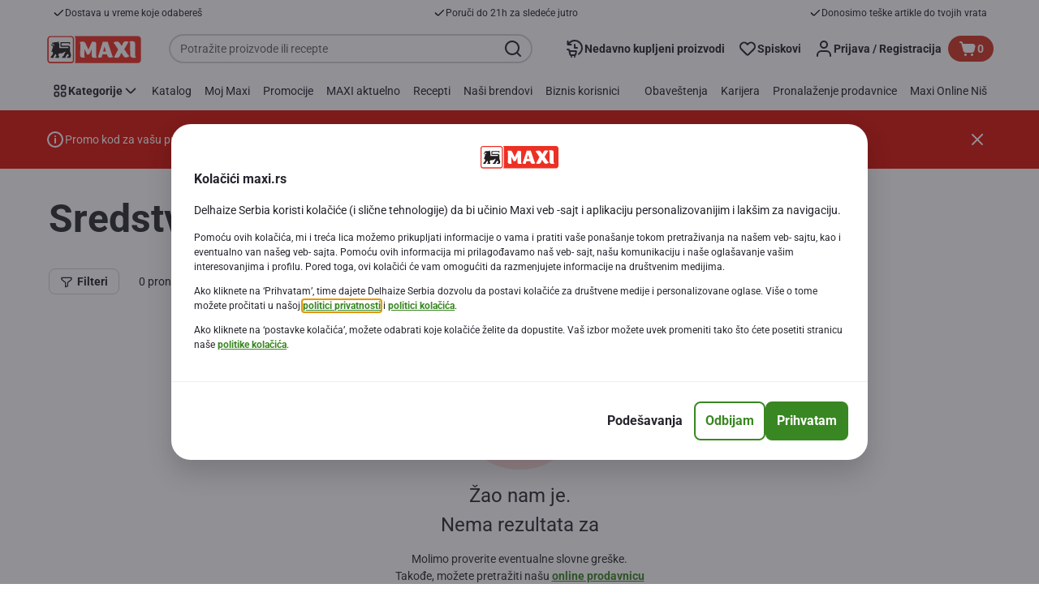

--- FILE ---
content_type: text/html; charset=utf-8
request_url: https://www.maxi.rs/Kucjna-hemija-i-papirna-galanterija/Deterdzhenti-za-vesh-i-omekshivachi/Sredstva-za-beljenje/c/130303?q=%3Arelevance
body_size: 129476
content:
<!DOCTYPE html><html data-testid="document-html" lang="sr-latn"><head><meta charSet="utf-8"/><meta http-equiv="X-UA-Compatible" content="IE=edge"/><meta name="viewport" content="width=device-width, initial-scale=1.0"/><link rel="icon" type="image/png" href="https://static.maxi.rs/static/next/icons/favicon.png?buildNumber=08d11195bb29f2655d397cda289b6e82a315cec9d7431a8e7f7a9e6f44ec9da0"/><link rel="shortcut icon" href="/favicon.ico"/><link rel="preload" type="font/woff2" href="https://static.maxi.rs/static/next/fonts/Roboto-Regular.woff2?buildNumber=08d11195bb29f2655d397cda289b6e82a315cec9d7431a8e7f7a9e6f44ec9da0" as="font" crossorigin="anonymous"/><link rel="preload" type="font/woff2" href="https://static.maxi.rs/static/next/fonts/Roboto-Medium.woff2?buildNumber=08d11195bb29f2655d397cda289b6e82a315cec9d7431a8e7f7a9e6f44ec9da0" as="font" crossorigin="anonymous"/><link rel="preload" type="font/woff2" href="https://static.maxi.rs/static/next/fonts/Roboto-Bold.woff2?buildNumber=08d11195bb29f2655d397cda289b6e82a315cec9d7431a8e7f7a9e6f44ec9da0" as="font" crossorigin="anonymous"/><link rel="preload" type="font/woff2" href="https://static.maxi.rs/static/next/fonts/Roboto-Black.woff2?buildNumber=08d11195bb29f2655d397cda289b6e82a315cec9d7431a8e7f7a9e6f44ec9da0" as="font" crossorigin="anonymous"/><style>
    @font-face {
      font-family: Roboto;
      src: url("https://static.maxi.rs/static/next/fonts/Roboto-Regular.woff2?buildNumber=08d11195bb29f2655d397cda289b6e82a315cec9d7431a8e7f7a9e6f44ec9da0") format("woff2"),
           url("https://static.maxi.rs/static/next/fonts/undefined?buildNumber=08d11195bb29f2655d397cda289b6e82a315cec9d7431a8e7f7a9e6f44ec9da0") format("woff");
      font-weight: 400;
      font-style: normal;
      font-display: swap;
    }
  

    @font-face {
      font-family: Roboto;
      src: url("https://static.maxi.rs/static/next/fonts/Roboto-Medium.woff2?buildNumber=08d11195bb29f2655d397cda289b6e82a315cec9d7431a8e7f7a9e6f44ec9da0") format("woff2"),
           url("https://static.maxi.rs/static/next/fonts/undefined?buildNumber=08d11195bb29f2655d397cda289b6e82a315cec9d7431a8e7f7a9e6f44ec9da0") format("woff");
      font-weight: 500;
      font-style: normal;
      font-display: swap;
    }
  

    @font-face {
      font-family: Roboto;
      src: url("https://static.maxi.rs/static/next/fonts/Roboto-Bold.woff2?buildNumber=08d11195bb29f2655d397cda289b6e82a315cec9d7431a8e7f7a9e6f44ec9da0") format("woff2"),
           url("https://static.maxi.rs/static/next/fonts/undefined?buildNumber=08d11195bb29f2655d397cda289b6e82a315cec9d7431a8e7f7a9e6f44ec9da0") format("woff");
      font-weight: 700;
      font-style: normal;
      font-display: swap;
    }
  

    @font-face {
      font-family: Roboto;
      src: url("https://static.maxi.rs/static/next/fonts/Roboto-Black.woff2?buildNumber=08d11195bb29f2655d397cda289b6e82a315cec9d7431a8e7f7a9e6f44ec9da0") format("woff2"),
           url("https://static.maxi.rs/static/next/fonts/undefined?buildNumber=08d11195bb29f2655d397cda289b6e82a315cec9d7431a8e7f7a9e6f44ec9da0") format("woff");
      font-weight: 900;
      font-style: normal;
      font-display: swap;
    }
  </style><meta name="facebook-domain-verification" content="5k0somju4yyx2kl3q7t5mtcfc2k18n"/><meta property="fb:app_id" content="232005627007471"/><script>
  window.mapi = {
    getDeviceId: () => ((e,t)=>{let r;try{r=localStorage.getItem(t)}catch{r=null}if(r)return r;let o="DeviceId";return fetch(e,{method:"POST",body:JSON.stringify({query:`query ${o} {deviceId}`}),headers:{"Content-Type":"application/json","X-Apollo-Operation-Name":o},credentials:"include"}).then(e=>e.json()).then(e=>{let{deviceId:r}=e.data;return localStorage.setItem(t,r),r}).catch(()=>null)})("https://www.maxi.rs/api/v1/","deviceSessionId"),
    getCustomerId: () => ((e,t)=>{let i;try{i=localStorage.getItem(t)}catch{i=null}if(i)return i;let n="CurrentCustomerId";return fetch(e,{method:"POST",body:JSON.stringify({query:`
    query ${n} {
      currentCustomer {
        customerIdHash
      }
    }
  `}),headers:{"Content-Type":"application/json","X-Apollo-Operation-Name":n},credentials:"include"}).then(e=>e.json()).then(e=>{let i=e?.data?.currentCustomer?.customerIdHash;if(i){try{localStorage.setItem(t,i)}catch{}return i}return null}).catch(()=>null)})("https://www.maxi.rs/api/v1/","customerId"),
    onHydrationFinished: (cb) => document.addEventListener('onHydrationFinished', cb),
  };
  window.mapi.getDeviceId();
</script><title>Sredstva za beljenje</title><meta name="description" content="" data-testid="meta-description"/><meta name="title" content="Sredstva za beljenje" data-testid="meta-title"/><meta name="robots" content="index,follow"/><meta property="og:title" content="Sredstva za beljenje" data-testid="og:title"/><meta property="og:description" content="" data-testid="og:description"/><meta property="og:image" content="" data-testid="og:image"/><meta property="og:url" content="https://www.maxi.rs/Kucjna-hemija-i-papirna-galanterija/Deterdzhenti-za-vesh-i-omekshivachi/Sredstva-za-beljenje/c/130303"/><meta property="og:type" content="website"/><link rel="canonical" href="https://www.maxi.rs/Kucjna-hemija-i-papirna-galanterija/Deterdzhenti-za-vesh-i-omekshivachi/Sredstva-za-beljenje/c/130303" data-testid="canonical-url"/><meta name="apple-itunes-app" content="app-id=1298573718" data-testid="apple-store-app-meta"/><meta name="google-play-app" content="app-id=rs.delhaize" data-testid="google-store-app-meta"/><link rel="apple-touch-icon" href="https://static.maxi.rs/static/next/images/download-app__logo.svg?buildNumber=08d11195bb29f2655d397cda289b6e82a315cec9d7431a8e7f7a9e6f44ec9da0"/><script>
      var adl = window.adl || []
    </script><script defer="" src="//assets.adobedtm.com/cb7c8da1ae6b/a1f51dd669c2/launch-9d6f03508415.min.js"></script><meta name="next-head-count" content="28"/><script id="application-seo-data" type="application/ld+json" data-testid="seo-application" data-nscript="beforeInteractive">{
  "@context": "https://urldefense.com/v3/__https://schema.org__;!!GF_29dbcQIUBPA!heaWqoovre3lZs_tOFTjYNyTxPce-H9k-8uLGYibS5-RkwLpIMimPVNx7Knrbx13$ [schema[.]org]",
  "@type": "SoftwareApplication",
  "name": "MyDelhaize",
  "operatingSystem": "Android 6.0",
  "applicationCategory": "ShoppingApplication",
  "aggregateRating": {
    "@type": "AggregateRating",
    "ratingValue": "4.2",
    "ratingCount": "3936"
  },
  "offers": {
    "@type": "Offer",
    "price": "0.00",
    "priceCurrency": "EUR"
  }
}</script><noscript data-n-css=""></noscript><script defer="" nomodule="" src="https://www.maxi.rs/_next/static/chunks/polyfills-42372ed130431b0a.js"></script><script defer="" src="https://www.maxi.rs/_next/static/chunks/9494.2ae2c726b7b08bb6.js"></script><script defer="" src="https://www.maxi.rs/_next/static/chunks/5828.415c887d3af47640.js"></script><script defer="" src="https://www.maxi.rs/_next/static/chunks/CmsProductSearchResult.6217eaf4197e6270.js"></script><script defer="" src="https://www.maxi.rs/_next/static/chunks/CmsCommercialPopup.c90fb51192e3d4f5.js"></script><script defer="" src="https://www.maxi.rs/_next/static/chunks/CmsProfilingConsentReminder.9a71f4b6fcc19911.js"></script><script defer="" src="https://www.maxi.rs/_next/static/chunks/0c4fd1c2.d6caee5b24443450.js"></script><script defer="" src="https://www.maxi.rs/_next/static/chunks/1098.48e1072e7dca3ee5.js"></script><script defer="" src="https://www.maxi.rs/_next/static/chunks/8566.cb04013fa518c204.js"></script><script defer="" src="https://www.maxi.rs/_next/static/chunks/8483.d4708afa2e915c39.js"></script><script defer="" src="https://www.maxi.rs/_next/static/chunks/1998.f974d6b0cd721fa7.js"></script><script defer="" src="https://www.maxi.rs/_next/static/chunks/1165.51e909b0dd941c73.js"></script><script defer="" src="https://www.maxi.rs/_next/static/chunks/CmsNudgeToSelectStore.dfea3a6873f07624.js"></script><script src="https://www.maxi.rs/_next/static/chunks/webpack-e2763016f4186b43.js" defer=""></script><script src="https://www.maxi.rs/_next/static/chunks/framework-978a6051e6d0c57a.js" defer=""></script><script src="https://www.maxi.rs/_next/static/chunks/main-5d984f37cf1c1b7f.js" defer=""></script><script src="https://www.maxi.rs/_next/static/chunks/pages/_app-915b724887a59816.js" defer=""></script><script src="https://www.maxi.rs/_next/static/chunks/1733-90d9821c6ec04140.js" defer=""></script><script src="https://www.maxi.rs/_next/static/chunks/1941-0b312d40d945bbf8.js" defer=""></script><script src="https://www.maxi.rs/_next/static/chunks/9644-d5d31b7d93a0a665.js" defer=""></script><script src="https://www.maxi.rs/_next/static/chunks/3656-44638754f86519f3.js" defer=""></script><script src="https://www.maxi.rs/_next/static/chunks/9899-96b7a648d1ab919a.js" defer=""></script><script src="https://www.maxi.rs/_next/static/chunks/7422-2939795ff257aa88.js" defer=""></script><script src="https://www.maxi.rs/_next/static/chunks/5255-a121e0fe58b02576.js" defer=""></script><script src="https://www.maxi.rs/_next/static/chunks/4353-85c66c3b20cb20a0.js" defer=""></script><script src="https://www.maxi.rs/_next/static/chunks/pages/category-listing-2f4ef2f74bf53e85.js" defer=""></script><script src="https://www.maxi.rs/_next/static/08d11195bb29f2655d397cda289b6e82a315cec9d7431a8e7f7a9e6f44ec9da0/_buildManifest.js" defer=""></script><script src="https://www.maxi.rs/_next/static/08d11195bb29f2655d397cda289b6e82a315cec9d7431a8e7f7a9e6f44ec9da0/_ssgManifest.js" defer=""></script><style data-styled="" data-styled-version="5.3.6">@page{margin:10mm;size:auto;}/*!sc*/
html{-webkit-scroll-behavior:smooth;-moz-scroll-behavior:smooth;-ms-scroll-behavior:smooth;scroll-behavior:smooth;}/*!sc*/
body,div,dl,dt,dd,h1,h2,h3,h4,h5,h6,pre,code,form,fieldset,legend,input,textarea,button,p,blockquote,th,td,dialog{margin:0;padding:0;}/*!sc*/
ol,ul{margin-bottom:8px;margin-top:0;}/*!sc*/
body{background:#fff;color:#292e31;font-family:Roboto,sans-serif;font-size:14px;line-height:1.5;margin:0;}/*!sc*/
#__next > div{display:-webkit-box;display:-webkit-flex;display:-ms-flexbox;display:flex;-webkit-flex-direction:column;-ms-flex-direction:column;flex-direction:column;min-height:100vh;}/*!sc*/
h1,h2,h3,h4,h5,h6{font-family:Roboto,sans-serif;-webkit-font-smoothing:antialiased;-moz-osx-font-smoothing:grayscale;font-style:normal;font-weight:700;}/*!sc*/
h1{font:var(--font-title-mobile-h1);padding-bottom:4px;}/*!sc*/
@media (min-width:576px){h1{font:var(--font-title-desktop-h1);}}/*!sc*/
@media print{h1{font-size:22pt;padding:0;}}/*!sc*/
h2{font:var(--font-title-mobile-h2);padding:0.83em 0;}/*!sc*/
@media (min-width:576px){h2{font:var(--font-title-desktop-h2);}}/*!sc*/
@media print{h2{font-size:18pt;padding:0;}}/*!sc*/
h3{font:var(--font-title-mobile-h3);padding:8px 0;}/*!sc*/
@media (min-width:576px){h3{font:var(--font-title-desktop-h3);}}/*!sc*/
@media print{h3{font-size:15pt;}}/*!sc*/
h4{font:var(--font-title-mobile-h4);padding:8px 0;}/*!sc*/
@media (min-width:576px){h4{font:var(--font-title-desktop-h4);}}/*!sc*/
@media print{h4{font-size:10pt;}}/*!sc*/
h5{font:var(--font-title-mobile-h5);}/*!sc*/
@media (min-width:576px){h5{font:var(--font-title-desktop-h5);}}/*!sc*/
@media print{h5{font-size:8pt;}}/*!sc*/
h6{font:var(--font-title-mobile-h6);}/*!sc*/
@media (min-width:576px){h6{font:var(--font-title-desktop-h6);}}/*!sc*/
@media print{h6{font-size:8pt;}}/*!sc*/
a{cursor:pointer;-webkit-text-decoration:none;text-decoration:none;}/*!sc*/
a:focus-visible{border-radius:4px;outline:var(--focus-outline);outline-offset:var(--focus-outline-offset);}/*!sc*/
p{margin-bottom:1em;}/*!sc*/
img{display:inline-block;height:auto;max-width:100%;vertical-align:middle;}/*!sc*/
button,input,select,textarea{font-family:inherit;font-size:inherit;line-height:inherit;}/*!sc*/
input[type='button'],input[type='reset'],input[type='submit']{-webkit-appearance:button;-moz-appearance:button;appearance:button;cursor:pointer;}/*!sc*/
button,select{text-transform:none;}/*!sc*/
button,input,optgroup,select,textarea{color:inherit;font:inherit;}/*!sc*/
button{-webkit-appearance:none;-moz-appearance:none;appearance:none;background-color:transparent;border:0;outline:0;overflow:visible;touch-action:manipulation;}/*!sc*/
button:hover{cursor:pointer;}/*!sc*/
button[disabled]:hover{cursor:default;}/*!sc*/
table{background-color:transparent;border-collapse:collapse;border-spacing:0;}/*!sc*/
select::-ms-expand{display:none;}/*!sc*/
input::-ms-clear,input::-ms-reveal{display:none;height:0;width:0;}/*!sc*/
input:-webkit-autofill{background-color:var(--bgColor-base) !important;box-shadow:0 0 0 1000px var(--bgColor-base) inset !important;}/*!sc*/
.grecaptcha-badge{bottom:114px !important;z-index:100;}/*!sc*/
@media print{.mopinion-survey-content{display:none;}}/*!sc*/
.smartbanner{background:#f5f5f5;bottom:0;display:none;font-family:Roboto,sans-serif;height:80px;left:0;line-height:80px;overflow:hidden;position:fixed;width:100%;z-index:9998;}/*!sc*/
.smartbanner-show .smartbanner{display:block;}/*!sc*/
.smartbanner-container{margin:0 auto;position:relative;white-space:nowrap;}/*!sc*/
.smartbanner-close{border:0;border-radius:14px;color:#888888;display:inline-block;font-size:15px;font-weight:bold;margin:0 5px;text-align:center;-webkit-text-decoration:none;text-decoration:none;vertical-align:middle;}/*!sc*/
.smartbanner-icon{background-position:center;background-repeat:no-repeat;background-size:cover;border-radius:0;display:inline-block;height:57px;margin-right:12px;vertical-align:middle;width:57px;}/*!sc*/
@media (min-width:400px){}/*!sc*/
.smartbanner-info{display:inline-block;font:var(--font-body-sm-bold);vertical-align:middle;width:44%;}/*!sc*/
.smartbanner-title{font-size:15px;line-height:18px;}/*!sc*/
@media (min-width:400px){}/*!sc*/
.smartbanner-button{font-size:14px;font-weight:normal;height:24px;line-height:24px;margin:auto 0;position:absolute;right:20px;text-align:center;-webkit-text-decoration:none;text-decoration:none;text-shadow:0 1px 0 rgb(255 255 255 / 80%);text-transform:uppercase;top:19px;}/*!sc*/
@media (min-width:400px){}/*!sc*/
.smartbanner-button:active,.smartbanner-button:hover{color:#aaaaaa;}/*!sc*/
.smartbanner-description{font-size:12px;font-style:normal;font-weight:400;}/*!sc*/
.smartbanner-android,.smartbanner-ios{background:#f5f5f5;line-height:82px;}/*!sc*/
.smartbanner-android .smartbanner-close,.smartbanner-ios .smartbanner-close{border:0;color:#000000;height:22px;line-height:17px;width:22px;}/*!sc*/
.smartbanner-android .smartbanner-close:hover,.smartbanner-ios .smartbanner-close:hover{color:#aaaaaa;}/*!sc*/
.smartbanner-android .smartbanner-icon,.smartbanner-ios .smartbanner-icon{background-color:transparent;box-shadow:none;}/*!sc*/
.smartbanner-android .smartbanner-info,.smartbanner-ios .smartbanner-info{color:#000000;}/*!sc*/
.smartbanner-android .smartbanner-title,.smartbanner-ios .smartbanner-title{color:#000000;font-weight:700;}/*!sc*/
.smartbanner-android .smartbanner-button,.smartbanner-ios .smartbanner-button{box-shadow:0 -1px 0 rgb(0 0 0 / 4%) inset;color:var(--color-neutral100);line-height:40px;min-width:12%;padding:0;}/*!sc*/
.smartbanner-android .smartbanner-button:active,.smartbanner-android .smartbanner-button:hover{background:none;}/*!sc*/
.smartbanner-android .smartbanner-button-text,.smartbanner-ios .smartbanner-button-text{background:#398722;border:0;border-radius:var(--bdr-radius-2);box-shadow:none;display:block;padding:0 26px;text-align:center;text-shadow:none;text-transform:none;}/*!sc*/
.smartbanner-android .smartbanner-button-text:active,.smartbanner-android .smartbanner-button-text:hover,.smartbanner-ios .smartbanner-button-text:active,.smartbanner-ios .smartbanner-button-text:hover{background:#32701f;}/*!sc*/
#main-content{outline:none !important;}/*!sc*/
@media (max-width:576px){.embeddedServiceSidebarMinimizedDefaultUI.helpButton{bottom:6px;max-width:7em !important;min-width:7em !important;}}/*!sc*/
.embeddedServiceSidebarMinimizedDefaultUI.sidebarHeader{border-radius:23px !important;bottom:6px !important;height:3em !important;right:0 !important;width:11em !important;}/*!sc*/
.embeddedServiceSidebarMinimizedDefaultUI .content{background-color:#D1223E !important;}/*!sc*/
.helpButton{max-width:14em;min-width:12em;right:0 !important;}/*!sc*/
.helpButton .uiButton{background:#D1223E !important;}/*!sc*/
@media (max-width:576px){.helpButton .uiButton{max-width:8em !important;min-width:100% !important;}}/*!sc*/
.helpButton .uiButton .helpButtonLabel{font-size:14px;}/*!sc*/
.helpButton .content{background:#D1223E !important;}/*!sc*/
.helpButton .content .message{max-width:100%;overflow:hidden;text-overflow:ellipsis;white-space:nowrap;}/*!sc*/
@media (max-width:576px){.helpButton{bottom:6px;max-width:8em !important;min-width:8em !important;}}/*!sc*/
@media print{.helpButton{display:none;}}/*!sc*/
.hippo-fab-main.hippo-fab-main-edit-content.qa-manage-content-link.qa-edit-content{border-radius:var(--bdr-radius-4);opacity:0;}/*!sc*/
.hippo-fab-main.hippo-fab-main-edit-content.qa-manage-content-link.qa-edit-content > svg{display:none;}/*!sc*/
.hippo-fab-main.hippo-fab-main-edit-content.qa-manage-content-link.qa-edit-content:hover{opacity:0.75;}/*!sc*/
.hippo-overlay-element.hippo-overlay-element-manage-content-link.offline .offline-warning{height:15px;left:0;pointer-events:none;width:15px;}/*!sc*/
dialog{border:none;color:inherit;display:block;height:auto;width:auto;}/*!sc*/
@media (min-width:992px){.min-height-120{min-height:120px;}}/*!sc*/
#__next-route-announcer__{display:none;}/*!sc*/
:root{--header-height:0px;--sticky-navigation-height:unset;--scroll-sign:0;}/*!sc*/
.visually-hidden{-webkit-clip-path:inset(50%);clip-path:inset(50%);height:1px;width:1px;margin:-1px;overflow:hidden;padding:0;position:absolute;-webkit-user-select:none;-moz-user-select:none;-ms-user-select:none;user-select:none;}/*!sc*/
data-styled.g1[id="sc-global-iEDSUG1"]{content:"sc-global-iEDSUG1,"}/*!sc*/
.dQLCXZ{height:72px;margin:0 auto;width:72px;}/*!sc*/
data-styled.g7[id="sc-120twyb-0"]{content:"dQLCXZ,"}/*!sc*/
.QBQxz{-webkit-align-items:center;-webkit-box-align:center;-ms-flex-align:center;align-items:center;background:transparent;display:-webkit-box;display:-webkit-flex;display:-ms-flexbox;display:flex;bottom:8px;height:70vh;position:-webkit-sticky;position:sticky;}/*!sc*/
@media (min-width:1280px){.QBQxz{height:70vh;}}/*!sc*/
.iTJXrm{-webkit-align-items:center;-webkit-box-align:center;-ms-flex-align:center;align-items:center;background:transparent;display:-webkit-box;display:-webkit-flex;display:-ms-flexbox;display:flex;bottom:8px;height:100vh;position:-webkit-sticky;position:sticky;padding:33vh 0;width:100%;}/*!sc*/
@media (min-width:1280px){.iTJXrm{height:50vh;padding:282px 0 242px;}}/*!sc*/
data-styled.g8[id="sc-l45hsb-0"]{content:"QBQxz,iTJXrm,"}/*!sc*/
.cWxa-dr{-webkit-align-items:center;-webkit-box-align:center;-ms-flex-align:center;align-items:center;-webkit-appearance:none;-moz-appearance:none;appearance:none;background-color:var(--pageTheme-bgColor-primary-base);border-color:var(--pageTheme-bdrColor-primary-base);border-radius:var(--bdr-radius-8);border-style:solid;border-width:var(--bdr-width-2);box-sizing:border-box;color:var(--fgColor-onAction);display:-webkit-inline-box;display:-webkit-inline-flex;display:-ms-inline-flexbox;display:inline-flex;font:var(--font-body-base-bold);height:48px;-webkit-box-pack:center;-webkit-justify-content:center;-ms-flex-pack:center;justify-content:center;max-width:100%;outline:none;overflow:hidden;padding:0 12px;text-align:center;width:auto;}/*!sc*/
.cWxa-dr svg{fill:currentcolor;height:24px;width:24px;}/*!sc*/
.cWxa-dr:focus-visible{outline:var(--focus-outline);outline-offset:var(--focus-outline-offset);}/*!sc*/
.cWxa-dr:hover{background-color:var(--pageTheme-bgColor-primary-hover);border-color:var(--pageTheme-bdrColor-primary-hover);color:var(--fgColor-onAction);-webkit-text-decoration:none;text-decoration:none;}/*!sc*/
.cWxa-dr:active{background-color:var(--pageTheme-bgColor-primary-pressed);border-color:var(--pageTheme-bdrColor-primary-pressed);color:var(--fgColor-onAction);}/*!sc*/
.gTJxsn{-webkit-align-items:center;-webkit-box-align:center;-ms-flex-align:center;align-items:center;-webkit-appearance:none;-moz-appearance:none;appearance:none;background-color:var(--pageTheme-bgColor-primary-base);border-color:var(--pageTheme-bdrColor-primary-base);border-radius:var(--bdr-radius-8);border-style:solid;border-width:var(--bdr-width-2);box-sizing:border-box;color:var(--fgColor-onAction);display:-webkit-inline-box;display:-webkit-inline-flex;display:-ms-inline-flexbox;display:inline-flex;font:var(--font-body-base-bold);height:40px;-webkit-box-pack:center;-webkit-justify-content:center;-ms-flex-pack:center;justify-content:center;max-width:100%;outline:none;overflow:hidden;padding:0 12px;text-align:center;width:auto;}/*!sc*/
.gTJxsn svg{fill:currentcolor;height:20px;width:20px;}/*!sc*/
.gTJxsn:focus-visible{outline:var(--focus-outline);outline-offset:var(--focus-outline-offset);}/*!sc*/
.gTJxsn:hover{background-color:var(--pageTheme-bgColor-primary-hover);border-color:var(--pageTheme-bdrColor-primary-hover);color:var(--fgColor-onAction);-webkit-text-decoration:none;text-decoration:none;}/*!sc*/
.gTJxsn:active{background-color:var(--pageTheme-bgColor-primary-pressed);border-color:var(--pageTheme-bdrColor-primary-pressed);color:var(--fgColor-onAction);}/*!sc*/
data-styled.g10[id="sc-qvcpuj-0"]{content:"cWxa-dr,gTJxsn,"}/*!sc*/
.iPFmxY{background-color:var(--pageTheme-bgColor-primary-base);border-color:var(--pageTheme-bgColor-primary-base);color:var(--fgColor-onAction);}/*!sc*/
.iPFmxY:hover{background-color:var(--pageTheme-bgColor-primary-hover);border-color:var(--pageTheme-bgColor-primary-hover);}/*!sc*/
.iPFmxY:active{background-color:var(--pageTheme-bgColor-primary-pressed);border-color:var(--pageTheme-bgColor-primary-pressed);}/*!sc*/
.iPFmxY:focus-visible{outline:var(--focus-outline);outline-offset:var(--focus-outline-offset);}/*!sc*/
.iPFmxY:disabled,.iPFmxY[aria-disabled='true']{background-color:var(--bgColor-disabled);border-color:var(--bdrColor-disabled);color:var(--fgColor-disabled);}/*!sc*/
data-styled.g11[id="sc-qvcpuj-1"]{content:"iPFmxY,"}/*!sc*/
.hKYJIX{-webkit-align-items:center;-webkit-box-align:center;-ms-flex-align:center;align-items:center;-webkit-appearance:none;-moz-appearance:none;appearance:none;background-color:var(--pageTheme-bgColor-primary-base);border-color:var(--pageTheme-bdrColor-primary-base);border-radius:var(--bdr-radius-8);border-style:solid;border-width:var(--bdr-width-2);box-sizing:border-box;color:var(--fgColor-onAction);display:-webkit-box;display:-webkit-flex;display:-ms-flexbox;display:flex;font:var(--font-body-base-bold);height:40px;-webkit-box-pack:center;-webkit-justify-content:center;-ms-flex-pack:center;justify-content:center;min-width:40px;outline:none;overflow:hidden;padding:0 8px;width:40px;}/*!sc*/
.hKYJIX svg{fill:currentcolor;min-height:24px;min-width:24px;}/*!sc*/
data-styled.g23[id="sc-qvcpuj-13"]{content:"hKYJIX,"}/*!sc*/
.jKfGVC{background-color:transparent;border-color:transparent;color:var(--fgColor-tertiary-base);}/*!sc*/
.jKfGVC:hover{background-color:var(--bgColor-tertiary-hover);border-color:var(--bdrColor-tertiary-hover);color:var(--fgColor-onAction);}/*!sc*/
.jKfGVC:active{background-color:var(--bgColor-tertiary-pressed);border-color:var(--bgColor-tertiary-pressed);color:var(--fgColor-onAction);}/*!sc*/
.jKfGVC:focus-visible{outline:var(--focus-outline);outline-offset:var(--focus-outline-offset);}/*!sc*/
.jKfGVC:disabled,.jKfGVC[aria-disabled='true']{background-color:transparent;border-color:transparent;color:var(--fgColor-disabled);}/*!sc*/
data-styled.g34[id="sc-qvcpuj-24"]{content:"jKfGVC,"}/*!sc*/
.hqWYCx{-webkit-align-items:center;-webkit-box-align:center;-ms-flex-align:center;align-items:center;box-sizing:border-box;display:-webkit-box;display:-webkit-flex;display:-ms-flexbox;display:flex;height:100%;-webkit-box-pack:center;-webkit-justify-content:center;-ms-flex-pack:center;justify-content:center;gap:8px;position:relative;width:100%;}/*!sc*/
.hqWYCx > svg{-webkit-flex-shrink:0;-ms-flex-negative:0;flex-shrink:0;}/*!sc*/
.apIeR{-webkit-align-items:center;-webkit-box-align:center;-ms-flex-align:center;align-items:center;box-sizing:border-box;display:-webkit-box;display:-webkit-flex;display:-ms-flexbox;display:flex;height:100%;-webkit-box-pack:center;-webkit-justify-content:center;-ms-flex-pack:center;justify-content:center;position:relative;width:100%;}/*!sc*/
.apIeR > svg{-webkit-flex-shrink:0;-ms-flex-negative:0;flex-shrink:0;}/*!sc*/
data-styled.g36[id="sc-qvcpuj-26"]{content:"hqWYCx,apIeR,"}/*!sc*/
.laJVjy{line-height:initial;max-width:100%;outline:none;overflow:hidden;text-overflow:ellipsis;white-space:nowrap;}/*!sc*/
data-styled.g37[id="sc-qvcpuj-27"]{content:"laJVjy,"}/*!sc*/
.XVggU{-webkit-align-items:center;-webkit-box-align:center;-ms-flex-align:center;align-items:center;display:-webkit-inline-box;display:-webkit-inline-flex;display:-ms-inline-flexbox;display:inline-flex;fill:currentcolor;font:var(--font-body-md-link);gap:8px;-webkit-text-decoration:none;text-decoration:none;color:var(--fgColor-tertiary-base);}/*!sc*/
.XVggU:hover{color:var(--fgColor-tertiary-hover);}/*!sc*/
.XVggU:active{color:var(--fgColor-tertiary-pressed);}/*!sc*/
.XVggU.XVggU{cursor:pointer;}/*!sc*/
.XVggU:focus-visible{border-radius:4px;outline:var(--focus-outline);outline-offset:var(--focus-outline-offset);}/*!sc*/
data-styled.g40[id="sc-5ttvy-0"]{content:"XVggU,"}/*!sc*/
.JQbfy{color:var(--fgColor-base);font:var(--font-title-mobile-h2);-webkit-hyphens:auto;-moz-hyphens:auto;-ms-hyphens:auto;hyphens:auto;overflow-wrap:break-word;padding-bottom:24px;padding-top:0;text-align:left;font:var(--font-title-mobile-h5);}/*!sc*/
@media (min-width:576px){.JQbfy{font:var(--font-title-desktop-h2);}}/*!sc*/
@media (min-width:576px){.JQbfy{font:var(--font-title-desktop-h5);}}/*!sc*/
.fFzuim{color:var(--fgColor-base);font:var(--font-title-mobile-h5);-webkit-hyphens:auto;-moz-hyphens:auto;-ms-hyphens:auto;hyphens:auto;overflow-wrap:break-word;padding-bottom:24px;padding-top:0;text-align:left;font:var(--font-title-mobile-h2);}/*!sc*/
@media (min-width:576px){.fFzuim{font:var(--font-title-desktop-h5);}}/*!sc*/
@media (min-width:576px){.fFzuim{font:var(--font-title-desktop-h2);}}/*!sc*/
.hkOwOm{color:var(--fgColor-base);font:var(--font-title-mobile-h5);-webkit-hyphens:auto;-moz-hyphens:auto;-ms-hyphens:auto;hyphens:auto;overflow-wrap:break-word;padding-bottom:24px;padding-top:0;text-align:left;font:var(--font-title-mobile-h3);}/*!sc*/
@media (min-width:576px){.hkOwOm{font:var(--font-title-desktop-h5);}}/*!sc*/
@media (min-width:576px){.hkOwOm{font:var(--font-title-desktop-h3);}}/*!sc*/
data-styled.g98[id="sc-1vohui3-0"]{content:"JQbfy,fFzuim,hkOwOm,"}/*!sc*/
.kIuPcq{left:0;margin-left:auto;margin-right:auto;max-height:calc(100vh - 120px);max-width:672px;overflow-y:auto;padding:0 24px;position:fixed;right:0;top:120px;z-index:9;}/*!sc*/
data-styled.g112[id="sc-1xpjf1h-0"]{content:"kIuPcq,"}/*!sc*/
.kKwUUr{background-color:var(--color-neutral100);border-radius:var(--bdr-radius-4);-webkit-clip-path:inset(50%);clip-path:inset(50%);color:var(--color-neutral700);font:var(--font-body-base-bold);left:10px;padding:8px 16px;position:absolute;top:10px;z-index:-1;}/*!sc*/
.kKwUUr:focus-visible{outline:var(--focus-outline);outline-offset:var(--focus-outline-offset);}/*!sc*/
.kKwUUr:hover{cursor:pointer;-webkit-text-decoration:underline;text-decoration:underline;}/*!sc*/
data-styled.g235[id="sc-12icl4o-0"]{content:"kKwUUr,"}/*!sc*/
.hBdwBy{background-color:var(--bgColor-base);display:none;padding:8px 0;}/*!sc*/
@media (min-width:1280px){.hBdwBy{display:block;}}/*!sc*/
data-styled.g236[id="sc-kns76e-0"]{content:"hBdwBy,"}/*!sc*/
.jeOzVY{-webkit-align-items:center;-webkit-box-align:center;-ms-flex-align:center;align-items:center;box-sizing:border-box;display:-webkit-box;display:-webkit-flex;display:-ms-flexbox;display:flex;-webkit-box-pack:justify;-webkit-justify-content:space-between;-ms-flex-pack:justify;justify-content:space-between;list-style:none;margin:0 auto;max-width:1512px;padding:0 56px;width:100%;}/*!sc*/
@media (min-width:1600px){.jeOzVY{padding:0;}}/*!sc*/
data-styled.g237[id="sc-kns76e-1"]{content:"jeOzVY,"}/*!sc*/
.hLXdNi{-webkit-align-items:center;-webkit-box-align:center;-ms-flex-align:center;align-items:center;color:var(--fgColor-base);display:-webkit-box;display:-webkit-flex;display:-ms-flexbox;display:flex;font:var(--font-label-sm-regular);gap:8px;padding:0 8px;}/*!sc*/
data-styled.g238[id="sc-kns76e-2"]{content:"hLXdNi,"}/*!sc*/
.eIpGEf{height:16px;width:16px;}/*!sc*/
data-styled.g239[id="sc-kns76e-3"]{content:"eIpGEf,"}/*!sc*/
.fgoveq{display:-webkit-box;display:-webkit-flex;display:-ms-flexbox;display:flex;-webkit-flex-direction:column;-ms-flex-direction:column;flex-direction:column;}/*!sc*/
data-styled.g240[id="sc-r4e76c-0"]{content:"fgoveq,"}/*!sc*/
.kZPSPh{font-size:16px;left:0;position:-webkit-sticky;position:sticky;right:0;top:0;-webkit-transition:box-shadow 0.3s;transition:box-shadow 0.3s;z-index:6;}/*!sc*/
@media print{.kZPSPh{display:none;}}/*!sc*/
data-styled.g243[id="sc-1jyux9p-0"]{content:"kZPSPh,"}/*!sc*/
.jXLref{-webkit-align-items:center;-webkit-box-align:center;-ms-flex-align:center;align-items:center;-webkit-align-self:center;-ms-flex-item-align:center;align-self:center;bottom:-1px;cursor:pointer;display:-webkit-box;display:-webkit-flex;display:-ms-flexbox;display:flex;-webkit-flex-shrink:0;-ms-flex-negative:0;flex-shrink:0;height:auto;-webkit-box-pack:center;-webkit-justify-content:center;-ms-flex-pack:center;justify-content:center;pointer-events:auto;position:relative;-webkit-text-decoration:none;text-decoration:none;width:32px;}/*!sc*/
@media (min-width:992px){.jXLref{height:auto;width:120px;}}/*!sc*/
@media print{.jXLref{-webkit-box-pack:start;-webkit-justify-content:start;-ms-flex-pack:start;justify-content:start;}}/*!sc*/
data-styled.g244[id="sc-17vg88v-0"]{content:"jXLref,"}/*!sc*/
.hDUMuZ{display:none;height:auto;-webkit-transform:none;-ms-transform:none;transform:none;}/*!sc*/
@media (min-width:992px){.hDUMuZ{display:-webkit-box;display:-webkit-flex;display:-ms-flexbox;display:flex;}}/*!sc*/
data-styled.g245[id="sc-17vg88v-1"]{content:"hDUMuZ,"}/*!sc*/
.ktKpdn{display:-webkit-box;display:-webkit-flex;display:-ms-flexbox;display:flex;height:32px;margin:0 0 0 7px;}/*!sc*/
@media (min-width:992px){.ktKpdn{display:none;}}/*!sc*/
data-styled.g246[id="sc-17vg88v-2"]{content:"ktKpdn,"}/*!sc*/
.hnqKox{height:100%;}/*!sc*/
data-styled.g249[id="sc-7v5sc4-0"]{content:"hnqKox,"}/*!sc*/
.jLYSal{-webkit-align-items:center;-webkit-box-align:center;-ms-flex-align:center;align-items:center;background:var(--bgColor-base);border-radius:var(--bdr-radius-8);box-sizing:border-box;color:var(--fgColor-base);display:-webkit-box;display:-webkit-flex;display:-ms-flexbox;display:flex;font:var(--font-label-md-bold);gap:8px;height:100%;min-width:-webkit-fit-content;min-width:-moz-fit-content;min-width:fit-content;padding:8px;width:100%;}/*!sc*/
.jLYSal svg{fill:var(--fgColor-base);height:24px;width:24px;}/*!sc*/
.jLYSal .sc-7jtlhs-0{max-height:24px;}/*!sc*/
.jLYSal:hover{background:var(--bgColor-subtle);}/*!sc*/
.jLYSal:active{background:var(--bgColor-moderate);}/*!sc*/
.jLYSal:focus-visible{border-radius:var(--bdr-radius-8);outline:var(--focus-outline);outline-offset:var(--focus-outline-offset-inner);}/*!sc*/
.hcnNhV{-webkit-align-items:center;-webkit-box-align:center;-ms-flex-align:center;align-items:center;background:var(--bgColor-base);border-radius:var(--bdr-radius-8);box-sizing:border-box;color:var(--fgColor-base);display:-webkit-box;display:-webkit-flex;display:-ms-flexbox;display:flex;font:var(--font-label-md-bold);gap:8px;height:100%;min-width:-webkit-fit-content;min-width:-moz-fit-content;min-width:fit-content;padding:8px;width:100%;}/*!sc*/
.hcnNhV svg{fill:var(--fgColor-base);height:20px;width:20px;}/*!sc*/
.hcnNhV .sc-7jtlhs-0{max-height:24px;}/*!sc*/
.hcnNhV:hover{background:var(--bgColor-subtle);}/*!sc*/
.hcnNhV:active{background:var(--bgColor-moderate);}/*!sc*/
.hcnNhV:focus-visible{border-radius:var(--bdr-radius-8);outline:var(--focus-outline);outline-offset:var(--focus-outline-offset-inner);}/*!sc*/
.eBQdWK{-webkit-align-items:center;-webkit-box-align:center;-ms-flex-align:center;align-items:center;background:var(--bgColor-base);border-radius:var(--bdr-radius-8);box-sizing:border-box;color:var(--fgColor-base);display:-webkit-box;display:-webkit-flex;display:-ms-flexbox;display:flex;font:var(--font-label-md-regular);gap:8px;height:100%;min-width:-webkit-fit-content;min-width:-moz-fit-content;min-width:fit-content;padding:8px;width:100%;}/*!sc*/
.eBQdWK svg{fill:var(--fgColor-base);height:20px;width:20px;}/*!sc*/
.eBQdWK .sc-7jtlhs-0{max-height:24px;}/*!sc*/
.eBQdWK:hover{background:var(--bgColor-subtle);}/*!sc*/
.eBQdWK:active{background:var(--bgColor-moderate);}/*!sc*/
.eBQdWK:focus-visible{border-radius:var(--bdr-radius-8);outline:var(--focus-outline);outline-offset:var(--focus-outline-offset-inner);}/*!sc*/
data-styled.g250[id="sc-7v5sc4-1"]{content:"jLYSal,hcnNhV,eBQdWK,"}/*!sc*/
.hlHhPJ{-webkit-align-items:center;-webkit-box-align:center;-ms-flex-align:center;align-items:center;display:-webkit-box;display:-webkit-flex;display:-ms-flexbox;display:flex;}/*!sc*/
data-styled.g251[id="sc-7v5sc4-2"]{content:"hlHhPJ,"}/*!sc*/
.krBNWJ{display:none;}/*!sc*/
@media (min-width:992px){.krBNWJ{display:inline-block;}}/*!sc*/
data-styled.g252[id="sc-7v5sc4-3"]{content:"krBNWJ,"}/*!sc*/
.dibxdf{-webkit-align-items:center;-webkit-box-align:center;-ms-flex-align:center;align-items:center;background:transparent;border-radius:var(--bdr-radius-button);display:-webkit-box;display:-webkit-flex;display:-ms-flexbox;display:flex;-webkit-flex-shrink:0;-ms-flex-negative:0;flex-shrink:0;height:auto;position:relative;}/*!sc*/
data-styled.g253[id="sc-m880x6-0"]{content:"dibxdf,"}/*!sc*/
@media (min-width:576px){}/*!sc*/
data-styled.g257[id="sc-m880x6-4"]{content:"eFijKw,"}/*!sc*/
.bUgNlw{display:-webkit-box;display:-webkit-flex;display:-ms-flexbox;display:flex;-webkit-flex-direction:column;-ms-flex-direction:column;flex-direction:column;font:var(--font-body-md-regular);position:relative;width:100%;}/*!sc*/
@media (max-width:992px){.bUgNlw{-webkit-flex-shrink:1;-ms-flex-negative:1;flex-shrink:1;}}/*!sc*/
data-styled.g259[id="sc-1gdbqu-0"]{content:"bUgNlw,"}/*!sc*/
.dzMVxZ{background-color:var(--bgColor-base);border:var(--bdr-width-2) solid #D4D4D4;border-radius:var(--bdr-radius-full);display:-webkit-box;display:-webkit-flex;display:-ms-flexbox;display:flex;height:36px;position:relative;}/*!sc*/
.dzMVxZ:hover,.dzMVxZ:active{border-color:#9D172C;}/*!sc*/
.dzMVxZ:focus-within{border-color:#6A0C1B;}/*!sc*/
data-styled.g260[id="sc-1gdbqu-1"]{content:"dzMVxZ,"}/*!sc*/
.cqYXvJ{background-color:transparent;border:unset;border-radius:var(--bdr-radius-full);box-shadow:unset;box-sizing:border-box;color:var(--fgColor-base);cursor:text;font:var(--font-body-base-regular);outline:none;padding:8px 72px 8px 12px;width:100%;}/*!sc*/
.cqYXvJ::-webkit-input-placeholder{color:var(--fgColor-moderate);}/*!sc*/
.cqYXvJ::-moz-placeholder{color:var(--fgColor-moderate);}/*!sc*/
.cqYXvJ:-ms-input-placeholder{color:var(--fgColor-moderate);}/*!sc*/
.cqYXvJ::placeholder{color:var(--fgColor-moderate);}/*!sc*/
@media (min-width:992px){.cqYXvJ{font:var(--font-body-md-regular);}}/*!sc*/
data-styled.g261[id="sc-1gdbqu-2"]{content:"cqYXvJ,"}/*!sc*/
.dHUvqo{bottom:0;display:-webkit-box;display:-webkit-flex;display:-ms-flexbox;display:flex;height:100%;position:absolute;right:0;top:0;}/*!sc*/
data-styled.g262[id="sc-1gdbqu-3"]{content:"dHUvqo,"}/*!sc*/
.dYxnIl{border:none;border-radius:0;height:100%;}/*!sc*/
.dYxnIl:hover{background-color:var(--bgColor-secondaryInvs-hover);}/*!sc*/
.dYxnIl:hover svg{fill:var(--fgColor-secondary-hover);}/*!sc*/
.dYxnIl:active{background-color:var(--bgColor-secondaryInvs-pressed);}/*!sc*/
.dYxnIl:active svg{fill:var(--fgColor-secondary-pressed);}/*!sc*/
.dYxnIl:focus-visible{outline:var(--focus-outline);outline-offset:var(--focus-outline-offset-inner);}/*!sc*/
.dYxnIl:last-of-type{border-radius:0 var(--bdr-radius-full) var(--bdr-radius-full) 0;padding-right:12px;}/*!sc*/
data-styled.g263[id="sc-1gdbqu-4"]{content:"dYxnIl,"}/*!sc*/
.dvPpFC{background:var(--bgColor-subtle);border-radius:var(--bdr-radius-8);height:64px;overflow:hidden;position:relative;width:150px;}/*!sc*/
.dvPpFC::after{-webkit-animation:dvoAGX 1s infinite;animation:dvoAGX 1s infinite;background-image:linear-gradient( 90deg,rgb(var(--fgColor-moderate-RGB) / 0%) 0,rgb(var(--fgColor-moderate-RGB) / 20%) 20%,rgb(var(--fgColor-moderate-RGB) / 50%) 60%,rgb(var(--fgColor-moderate-RGB) / 0%) );bottom:0;content:'';left:0;position:absolute;right:0;top:0;-webkit-transform:translateX(-100%);-ms-transform:translateX(-100%);transform:translateX(-100%);}/*!sc*/
data-styled.g272[id="sc-vmx3ni-0"]{content:"dvPpFC,"}/*!sc*/
.lbtbnH{-webkit-align-items:center;-webkit-box-align:center;-ms-flex-align:center;align-items:center;background-color:var(--bgColor-base);display:-webkit-box;display:-webkit-flex;display:-ms-flexbox;display:flex;height:56px;-webkit-box-pack:justify;-webkit-justify-content:space-between;-ms-flex-pack:justify;justify-content:space-between;z-index:1;}/*!sc*/
.lbtbnH .sc-1m1x3o6-0{top:52px;}/*!sc*/
.lbtbnH *{box-sizing:border-box;}/*!sc*/
data-styled.g339[id="sc-odjhk2-0"]{content:"lbtbnH,"}/*!sc*/
.cGbbkS{gap:8px;list-style:none;margin:0;padding:0;position:relative;}/*!sc*/
@media (min-width:576px){.cGbbkS{display:-webkit-box;display:-webkit-flex;display:-ms-flexbox;display:flex;-webkit-flex:0 0 auto;-ms-flex:0 0 auto;flex:0 0 auto;-webkit-box-pack:end;-webkit-justify-content:end;-ms-flex-pack:end;justify-content:end;}}/*!sc*/
data-styled.g340[id="sc-odjhk2-1"]{content:"cGbbkS,"}/*!sc*/
.VLDvZ{margin:auto;padding:0 16px;position:relative;width:100%;}/*!sc*/
@media (min-width:576px){.VLDvZ{padding:0 32px;}}/*!sc*/
@media (min-width:992px){.VLDvZ{padding:0 48px;}}/*!sc*/
@media (min-width:1280px){.VLDvZ{padding:0 56px;}}/*!sc*/
@media (min-width:1600px){.VLDvZ{max-width:1512px;padding:0;}}/*!sc*/
data-styled.g341[id="sc-odjhk2-2"]{content:"VLDvZ,"}/*!sc*/
.gCOIQG{-webkit-flex-shrink:0;-ms-flex-negative:0;flex-shrink:0;}/*!sc*/
data-styled.g342[id="sc-odjhk2-3"]{content:"gCOIQG,"}/*!sc*/
.gSARvt{-webkit-align-items:center;-webkit-box-align:center;-ms-flex-align:center;align-items:center;display:-webkit-box;display:-webkit-flex;display:-ms-flexbox;display:flex;-webkit-box-flex:1;-webkit-flex-grow:1;-ms-flex-positive:1;flex-grow:1;-webkit-flex-shrink:1;-ms-flex-negative:1;flex-shrink:1;-webkit-box-pack:center;-webkit-justify-content:center;-ms-flex-pack:center;justify-content:center;padding:0 32px;}/*!sc*/
data-styled.g343[id="sc-odjhk2-4"]{content:"gSARvt,"}/*!sc*/
.kQWMFH{-webkit-align-items:center;-webkit-box-align:center;-ms-flex-align:center;align-items:center;background-color:var(--bgColor-base);display:-webkit-box;display:-webkit-flex;display:-ms-flexbox;display:flex;-webkit-flex-direction:row;-ms-flex-direction:row;flex-direction:row;height:48px;-webkit-box-pack:center;-webkit-justify-content:center;-ms-flex-pack:center;justify-content:center;}/*!sc*/
data-styled.g428[id="sc-1djh34m-0"]{content:"kQWMFH,"}/*!sc*/
.guaBZf{background-color:transparent;bottom:0;box-shadow:none;box-sizing:border-box;height:100%;left:0;position:static;top:0;width:100%;padding:0 16px;}/*!sc*/
@media (min-width:576px){.guaBZf{padding:0 32px;}}/*!sc*/
@media (min-width:992px){.guaBZf{padding:0 48px;}}/*!sc*/
@media (min-width:1280px){.guaBZf{padding:0 56px;}}/*!sc*/
@media (min-width:1600px){.guaBZf{max-width:1512px;padding:0;}}/*!sc*/
data-styled.g430[id="sc-1djh34m-2"]{content:"guaBZf,"}/*!sc*/
.iaGoGk{background:transparent;height:100%;overflow-y:inherit;width:100%;}/*!sc*/
data-styled.g431[id="sc-1djh34m-3"]{content:"iaGoGk,"}/*!sc*/
.jLdSnb{-webkit-align-items:center;-webkit-box-align:center;-ms-flex-align:center;align-items:center;box-sizing:border-box;display:-webkit-box;display:-webkit-flex;display:-ms-flexbox;display:flex;-webkit-flex-direction:row;-ms-flex-direction:row;flex-direction:row;-webkit-box-pack:justify;-webkit-justify-content:space-between;-ms-flex-pack:justify;justify-content:space-between;margin:auto;min-height:100%;padding:0;position:relative;}/*!sc*/
.jLdSnb > div:first-child{margin-top:0;}/*!sc*/
@media (min-width:576px){.jLdSnb{padding:0;}}/*!sc*/
data-styled.g432[id="sc-1djh34m-4"]{content:"jLdSnb,"}/*!sc*/
.gLDNLu{display:-webkit-box;display:-webkit-flex;display:-ms-flexbox;display:flex;-webkit-flex-direction:row;-ms-flex-direction:row;flex-direction:row;gap:0;-webkit-box-pack:justify;-webkit-justify-content:space-between;-ms-flex-pack:justify;justify-content:space-between;list-style:none;margin:0;padding:0;padding-top:0;white-space:nowrap;width:auto;}/*!sc*/
.gLDNLu > li{width:100%;}/*!sc*/
data-styled.g433[id="sc-1djh34m-5"]{content:"gLDNLu,"}/*!sc*/
.eKsMlS{-webkit-align-items:center;-webkit-box-align:center;-ms-flex-align:center;align-items:center;border-top:none;margin-top:0;}/*!sc*/
.eKsMlS > li:not(:last-child){width:100%;}/*!sc*/
data-styled.g434[id="sc-1djh34m-6"]{content:"eKsMlS,"}/*!sc*/
.jCqLXE{display:contents;}/*!sc*/
.jCqLXE:has(> div[data-restriction]:empty){display:none;}/*!sc*/
@media (min-width:576px){}/*!sc*/
.jCqLXE:empty{display:none;}/*!sc*/
.jCqLXE[data-ab-visibility='hidden']{display:none;}/*!sc*/
@media (max-width:991px){.jCqLXE:has(> div[data-isrestrictedmobile='true']){display:none;}}/*!sc*/
@media (min-width:992px){.jCqLXE:has(> div[data-isrestricteddesktop='true']){display:none;}}/*!sc*/
data-styled.g454[id="sc-qv30oi-2"]{content:"jCqLXE,"}/*!sc*/
.xXvKF{display:inline-block;position:relative;}/*!sc*/
data-styled.g488[id="sc-23tnaj-0"]{content:"xXvKF,"}/*!sc*/
.jxLyw{-webkit-align-items:center;-webkit-box-align:center;-ms-flex-align:center;align-items:center;background-color:#D23725;border:none;border-radius:var(--bdr-radius-full);color:var(--fgColor-onAction);display:-webkit-box;display:-webkit-flex;display:-ms-flexbox;display:flex;font:var(--font-body-md-bold);gap:4px;padding:4px 12px;}/*!sc*/
.jxLyw:hover{background-color:#BF2918;}/*!sc*/
.jxLyw:active{background-color:#921A0C;}/*!sc*/
.jxLyw:focus-visible{border-radius:var(--bdr-radius-full);outline:var(--focus-outline);outline-offset:var(--focus-outline-offset);}/*!sc*/
data-styled.g489[id="sc-23tnaj-1"]{content:"jxLyw,"}/*!sc*/
.kWEOpU{fill:var(--fgColor-onAction);height:24px;width:24px;}/*!sc*/
data-styled.g490[id="sc-23tnaj-2"]{content:"kWEOpU,"}/*!sc*/
.bXKIva{margin-top:auto;}/*!sc*/
@media print{.bXKIva{display:block;}}/*!sc*/
data-styled.g639[id="sc-bbk1ve-0"]{content:"bXKIva,"}/*!sc*/
.cvsktI{box-sizing:border-box;margin:auto;padding:16px 16px 0;width:100%;}/*!sc*/
@media (min-width:576px){.cvsktI{padding:16px 32px 0;}}/*!sc*/
@media (min-width:992px){.cvsktI{padding:16px 48px 0;}}/*!sc*/
@media (min-width:1280px){.cvsktI{padding:16px 56px 0;}}/*!sc*/
@media (min-width:1600px){.cvsktI{max-width:1512px;padding:16px 0 0;}}/*!sc*/
data-styled.g640[id="sc-bbk1ve-1"]{content:"cvsktI,"}/*!sc*/
.cOjZIb{margin:0 -8px;}/*!sc*/
data-styled.g648[id="sc-1tmlqgl-0"]{content:"cOjZIb,"}/*!sc*/
.gbTsai{display:-webkit-box;display:-webkit-flex;display:-ms-flexbox;display:flex;-webkit-flex-wrap:wrap;-ms-flex-wrap:wrap;flex-wrap:wrap;-webkit-box-pack:center;-webkit-justify-content:center;-ms-flex-pack:center;justify-content:center;list-style:none;padding:0;}/*!sc*/
.gbTsai *{box-sizing:border-box;}/*!sc*/
@media (max-width:1280px){.gbTsai{padding-bottom:8px;}}/*!sc*/
data-styled.g649[id="sc-1tmlqgl-1"]{content:"gbTsai,"}/*!sc*/
.tRaLJ{margin-bottom:24px;padding:0 8px;width:25%;}/*!sc*/
@media (max-width:1280px){.tRaLJ{margin-bottom:16px;width:50%;}}/*!sc*/
@media (max-width:992px){.tRaLJ{width:100%;}}/*!sc*/
.tRaLJ a{border-radius:8px;display:block;height:100%;}/*!sc*/
data-styled.g650[id="sc-1tmlqgl-2"]{content:"tRaLJ,"}/*!sc*/
.iaZyEU{-webkit-align-items:center;-webkit-box-align:center;-ms-flex-align:center;align-items:center;background:var(--color-neutral100);border-radius:8px;box-shadow:0 2px 4px rgb(0 0 0 / 5%);cursor:pointer;display:-webkit-box;display:-webkit-flex;display:-ms-flexbox;display:flex;height:100%;padding:12px 48px 12px 12px;position:relative;}/*!sc*/
data-styled.g651[id="sc-1tmlqgl-3"]{content:"iaZyEU,"}/*!sc*/
.dCFgHw{-webkit-flex-shrink:0;-ms-flex-negative:0;flex-shrink:0;height:54px;margin-right:12px;width:54px;}/*!sc*/
.dCFgHw img{display:block;}/*!sc*/
@media (max-width:1280px){.dCFgHw{height:40px;width:40px;}}/*!sc*/
data-styled.g652[id="sc-1tmlqgl-4"]{content:"dCFgHw,"}/*!sc*/
.vZwQW{color:#25232c;font-size:15px;font-weight:700;line-height:22px;}/*!sc*/
@media (max-width:1280px){.vZwQW{font-size:14px;line-height:20px;}}/*!sc*/
data-styled.g653[id="sc-1tmlqgl-5"]{content:"vZwQW,"}/*!sc*/
.hghhDO{fill:#398722;height:24px;position:absolute;right:20px;top:50%;-webkit-transform:translateY(-50%);-ms-transform:translateY(-50%);transform:translateY(-50%);width:16px;}/*!sc*/
data-styled.g655[id="sc-1tmlqgl-7"]{content:"hghhDO,"}/*!sc*/
.OISOw{display:-webkit-box;display:-webkit-flex;display:-ms-flexbox;display:flex;-webkit-flex-wrap:wrap;-ms-flex-wrap:wrap;flex-wrap:wrap;place-content:center space-between;}/*!sc*/
@media (max-width:1280px){.OISOw{display:block;}}/*!sc*/
data-styled.g656[id="sc-i8d9kr-0"]{content:"OISOw,"}/*!sc*/
.iMWiX{max-width:40%;}/*!sc*/
@media (max-width:1280px){.iMWiX{max-width:100%;}}/*!sc*/
data-styled.g657[id="sc-i8d9kr-1"]{content:"iMWiX,"}/*!sc*/
.hveQpk{font-size:40px;line-height:48px;margin-bottom:16px;padding-bottom:0;}/*!sc*/
@media (max-width:1280px){.hveQpk{font-size:22px;line-height:28px;margin-bottom:24px;}}/*!sc*/
data-styled.g658[id="sc-i8d9kr-2"]{content:"hveQpk,"}/*!sc*/
.cqBdwD{background:var(--color-neutral200);}/*!sc*/
data-styled.g660[id="sc-1qjs64w-0"]{content:"cqBdwD,"}/*!sc*/
.GSSFC{padding:24px 16px 8px;}/*!sc*/
.GSSFC *{box-sizing:border-box;}/*!sc*/
@media (min-width:576px){.GSSFC{padding:24px 32px 8px;}}/*!sc*/
@media (min-width:992px){.GSSFC{padding:24px 48px 8px;}}/*!sc*/
@media (min-width:1280px){.GSSFC{border-bottom:1px solid #efefef;padding:24px 56px 8px;}}/*!sc*/
@media (min-width:1600px){.GSSFC{margin:0 auto;padding:24px 0 8px;}}/*!sc*/
data-styled.g661[id="sc-navy9c-0"]{content:"GSSFC,"}/*!sc*/
.hvtdwA{border:1px solid #efefef;border-radius:8px;box-shadow:0 2px 4px rgb(0 0 0 / 5%);display:-webkit-box;display:-webkit-flex;display:-ms-flexbox;display:flex;-webkit-flex-wrap:wrap;-ms-flex-wrap:wrap;flex-wrap:wrap;-webkit-box-pack:center;-webkit-justify-content:center;-ms-flex-pack:center;justify-content:center;margin:auto;max-width:100%;padding:32px 16px;}/*!sc*/
@media (min-width:1280px){.hvtdwA{border:none;border-radius:0;box-shadow:none;-webkit-flex-wrap:nowrap;-ms-flex-wrap:nowrap;flex-wrap:nowrap;max-width:1090px;padding:0;width:100%;}}/*!sc*/
data-styled.g662[id="sc-navy9c-1"]{content:"hvtdwA,"}/*!sc*/
.jQkmCp{color:#25232c;padding-right:8px;width:50%;}/*!sc*/
.jQkmCp p{font-size:14px;line-height:20px;}/*!sc*/
@media (max-width:1280px){.jQkmCp{margin-bottom:8px;padding-right:0;width:100%;}}/*!sc*/
data-styled.g663[id="sc-navy9c-2"]{content:"jQkmCp,"}/*!sc*/
.fRNpQz{font-size:24px;line-height:30px;margin-bottom:0;padding-bottom:0;}/*!sc*/
data-styled.g664[id="sc-navy9c-3"]{content:"fRNpQz,"}/*!sc*/
.jDzNmV{margin-top:4px;padding-left:8px;width:50%;}/*!sc*/
@media (max-width:1280px){.jDzNmV{margin-top:0;padding-left:0;width:100%;}}/*!sc*/
@media (min-width:1280px){.jDzNmV{margin-bottom:16px;}}/*!sc*/
data-styled.g665[id="sc-navy9c-4"]{content:"jDzNmV,"}/*!sc*/
@media (min-width:1280px){.fibOle{box-sizing:border-box;padding:0 24px;width:calc(100% / 4);}}/*!sc*/
data-styled.g666[id="sc-6t7480-0"]{content:"fibOle,"}/*!sc*/
@media (min-width:1280px){.iCZziW{display:-webkit-box;display:-webkit-flex;display:-ms-flexbox;display:flex;margin:0 -24px;width:100%;}.iCZziW .sc-6t7480-0:last-child{display:none;}}/*!sc*/
data-styled.g667[id="sc-6t7480-1"]{content:"iCZziW,"}/*!sc*/
.cIcVZz{-webkit-align-items:baseline;-webkit-box-align:baseline;-ms-flex-align:baseline;align-items:baseline;display:-webkit-box;display:-webkit-flex;display:-ms-flexbox;display:flex;-webkit-box-pack:justify;-webkit-justify-content:space-between;-ms-flex-pack:justify;justify-content:space-between;outline:none;padding-right:16px;position:relative;width:100%;}/*!sc*/
@media (max-width:1280px){.cIcVZz{cursor:pointer;margin-bottom:8px;}}/*!sc*/
.cIcVZz:focus-visible{border-radius:var(--bdr-radius-8);outline:var(--focus-outline);outline-offset:var(--focus-outline-offset);}/*!sc*/
data-styled.g668[id="sc-6t7480-2"]{content:"cIcVZz,"}/*!sc*/
.kphTvq{display:none;}/*!sc*/
@media (min-width:1280px){.kphTvq{display:block;}}/*!sc*/
data-styled.g669[id="sc-6t7480-3"]{content:"kphTvq,"}/*!sc*/
.brNzcL{display:block;fill:#25232c;height:20px;position:absolute;right:0;top:50%;-webkit-transform:translateY(-50%);-ms-transform:translateY(-50%);transform:translateY(-50%);width:20px;}/*!sc*/
@media (min-width:1280px){.brNzcL{display:none;}}/*!sc*/
data-styled.g670[id="sc-6t7480-4"]{content:"brNzcL,"}/*!sc*/
.cuLbdb{background:#25232c;color:var(--color-neutral100);padding:40px 0 32px 0;}/*!sc*/
@media (max-width:1280px){.cuLbdb{padding:24px 0;}}/*!sc*/
data-styled.g671[id="sc-1k2vjta-0"]{content:"cuLbdb,"}/*!sc*/
.bGlxwl{box-sizing:border-box;margin:auto;padding:0 8px;width:100%;}/*!sc*/
@media (min-width:576px){.bGlxwl{padding:0 16px;}}/*!sc*/
@media (min-width:992px){.bGlxwl{padding:0 32px;}}/*!sc*/
@media (min-width:1280px){.bGlxwl{padding:0 40px;}}/*!sc*/
@media (min-width:1600px){.bGlxwl{max-width:1512px;padding:0;}}/*!sc*/
@media (max-width:1280px){.bGlxwl{-webkit-align-items:center;-webkit-box-align:center;-ms-flex-align:center;align-items:center;}}/*!sc*/
data-styled.g672[id="sc-1k2vjta-1"]{content:"bGlxwl,"}/*!sc*/
.ijfzxr{-webkit-align-items:center;-webkit-box-align:center;-ms-flex-align:center;align-items:center;display:-webkit-box;display:-webkit-flex;display:-ms-flexbox;display:flex;margin-bottom:8px;width:100%;}/*!sc*/
@media (max-width:1280px){.ijfzxr{-webkit-align-items:center;-webkit-box-align:center;-ms-flex-align:center;align-items:center;}}/*!sc*/
@media (max-width:992px){.ijfzxr{-webkit-flex-wrap:wrap;-ms-flex-wrap:wrap;flex-wrap:wrap;}}/*!sc*/
data-styled.g673[id="sc-1k2vjta-2"]{content:"ijfzxr,"}/*!sc*/
.enVWyc{display:-webkit-box;display:-webkit-flex;display:-ms-flexbox;display:flex;-webkit-box-pack:start;-webkit-justify-content:flex-start;-ms-flex-pack:start;justify-content:flex-start;padding:0 16px;width:calc(100% / 3);}/*!sc*/
@media (max-width:1280px){.enVWyc{width:calc(100% / 2);}}/*!sc*/
@media (max-width:992px){.enVWyc{-webkit-flex-wrap:wrap;-ms-flex-wrap:wrap;flex-wrap:wrap;width:100%;}}/*!sc*/
@media (min-width:1600px){.enVWyc{padding:0;}}/*!sc*/
data-styled.g674[id="sc-1k2vjta-3"]{content:"enVWyc,"}/*!sc*/
.gAeDJZ{height:auto;max-width:40px;width:100%;}/*!sc*/
@media (min-width:992px){.gAeDJZ{margin-right:32px;}}/*!sc*/
@media (min-width:1280px){.gAeDJZ{margin-right:72px;}}/*!sc*/
@media (max-width:992px){.gAeDJZ{margin:0 auto 16px auto;}}/*!sc*/
data-styled.g675[id="sc-1k2vjta-4"]{content:"gAeDJZ,"}/*!sc*/
.ctTquo{list-style-type:none;margin-bottom:0;padding-left:0;}/*!sc*/
.ctTquo li{display:inline-block;-webkit-flex-shrink:0;-ms-flex-negative:0;flex-shrink:0;margin-bottom:8px;margin-right:16px;}/*!sc*/
.ctTquo li:last-child{margin-right:0;}/*!sc*/
.ctTquo li a{display:block;line-height:1;}/*!sc*/
@media (max-width:992px){.ctTquo{margin-bottom:8px;margin-top:0;padding-left:0;text-align:center;width:100%;}}/*!sc*/
@media (min-width:992px){.ctTquo{display:-webkit-box;display:-webkit-flex;display:-ms-flexbox;display:flex;-webkit-box-pack:initial;-webkit-justify-content:initial;-ms-flex-pack:initial;justify-content:initial;}}/*!sc*/
@media (min-width:1280px){.ctTquo{margin-top:8px;}.ctTquo li{margin-right:16px;}}/*!sc*/
data-styled.g676[id="sc-1k2vjta-5"]{content:"ctTquo,"}/*!sc*/
.jmiBnQ{display:none;-webkit-flex-direction:column;-ms-flex-direction:column;flex-direction:column;list-style-type:none;margin-bottom:16px;padding:0 16px;text-align:center;width:100%;}/*!sc*/
.jmiBnQ li{display:inline-block;-webkit-flex-shrink:0;-ms-flex-negative:0;flex-shrink:0;margin-bottom:8px;margin-right:16px;}/*!sc*/
.jmiBnQ li:last-child{margin-bottom:0;margin-right:0;}/*!sc*/
.jmiBnQ a{color:var(--color-neutral100);font-size:12px;font-weight:400;}/*!sc*/
.jmiBnQ a:hover{color:#d4d4d4;}/*!sc*/
@media (min-width:992px){.jmiBnQ{margin:16px 0;}}/*!sc*/
@media (min-width:1280px){.jmiBnQ{display:block;margin:8px 0;padding:0 16px;width:calc(100% / 3);}.jmiBnQ li{margin-bottom:0;margin-right:16px;}}/*!sc*/
data-styled.g677[id="sc-1k2vjta-6"]{content:"jmiBnQ,"}/*!sc*/
.iixXyh{padding:0 16px;width:calc(100% / 3);}/*!sc*/
@media (max-width:1280px){.iixXyh{width:calc(100% / 2);}}/*!sc*/
@media (max-width:992px){.iixXyh{width:100%;}}/*!sc*/
data-styled.g678[id="sc-1k2vjta-7"]{content:"iixXyh,"}/*!sc*/
.gZMMWA{display:-webkit-box;display:-webkit-flex;display:-ms-flexbox;display:flex;-webkit-box-pack:end;-webkit-justify-content:flex-end;-ms-flex-pack:end;justify-content:flex-end;list-style:none;margin:0;padding:0;}/*!sc*/
.gZMMWA li + li{margin-left:8px;}/*!sc*/
@media (max-width:992px){.gZMMWA{-webkit-box-pack:center;-webkit-justify-content:center;-ms-flex-pack:center;justify-content:center;}}/*!sc*/
data-styled.g679[id="sc-1k2vjta-8"]{content:"gZMMWA,"}/*!sc*/
.jgvdFo{text-align:center;}/*!sc*/
data-styled.g680[id="sc-1k2vjta-9"]{content:"jgvdFo,"}/*!sc*/
.gvtMIn{color:#9c9c9c;font-size:8px;padding:0 16px;}/*!sc*/
data-styled.g681[id="sc-1k2vjta-10"]{content:"gvtMIn,"}/*!sc*/
.fjQZlb{box-sizing:border-box;margin:auto;padding:12px 16px 16px;}/*!sc*/
@media (min-width:576px){.fjQZlb{padding:12px 32px 16px;}}/*!sc*/
@media (min-width:992px){.fjQZlb{padding:16px 48px;}}/*!sc*/
@media (min-width:1280px){.fjQZlb{padding:24px 56px 32px;}}/*!sc*/
@media (min-width:1600px){.fjQZlb{max-width:1512px;padding:24px 0 32px;}}/*!sc*/
data-styled.g682[id="sc-1imp7z0-0"]{content:"fjQZlb,"}/*!sc*/
.fEicrK{color:#25232c;font-family:Roboto,sans-serif;font-size:22px;font-weight:700;line-height:28px;margin-bottom:12px;padding-top:12px;text-align:left;}/*!sc*/
@media (max-width:1280px){.fEicrK{margin-bottom:8px;padding-top:4px;}}/*!sc*/
data-styled.g683[id="sc-1imp7z0-1"]{content:"fEicrK,"}/*!sc*/
.kKICYn{list-style:none;margin:0;padding:0;}/*!sc*/
.kKICYn li{padding:4px 0 12px;}/*!sc*/
@media (min-width:992px){.kKICYn li{padding:8px 0;}}/*!sc*/
data-styled.g684[id="sc-1imp7z0-2"]{content:"kKICYn,"}/*!sc*/
.dQQJez{display:-webkit-box;display:-webkit-flex;display:-ms-flexbox;display:flex;-webkit-flex-direction:column;-ms-flex-direction:column;flex-direction:column;}/*!sc*/
@media (min-width:992px){.dQQJez{-webkit-flex-direction:row;-ms-flex-direction:row;flex-direction:row;}}/*!sc*/
data-styled.g687[id="sc-17xrlxf-0"]{content:"dQQJez,"}/*!sc*/
@media (min-width:992px){.jXtaxa{-webkit-flex:1 1 auto;-ms-flex:1 1 auto;flex:1 1 auto;min-width:0;position:relative;width:1%;}}/*!sc*/
@media (max-width:992px){.jXtaxa{margin-bottom:8px;}}/*!sc*/
data-styled.g689[id="sc-17xrlxf-2"]{content:"jXtaxa,"}/*!sc*/
.ehiCKx{border:1px solid #d4d4d4;border-radius:var(--bdr-radius-4);box-sizing:border-box;color:var(--fgColor-moderate);font-size:14px;height:40px;line-height:40px;opacity:1;outline:none;padding:0 16px;width:100%;}/*!sc*/
.ehiCKx::-webkit-input-placeholder{color:var(--fgColor-moderate);}/*!sc*/
.ehiCKx::-moz-placeholder{color:var(--fgColor-moderate);}/*!sc*/
.ehiCKx:-ms-input-placeholder{color:var(--fgColor-moderate);}/*!sc*/
.ehiCKx::placeholder{color:var(--fgColor-moderate);}/*!sc*/
.ehiCKx:focus{border-color:#398722;}/*!sc*/
.ehiCKx:disabled{background-color:var(--bgColor-disabled);border-color:var(--bdrColor-disabled);color:var(--fgColor-disabled);}/*!sc*/
data-styled.g690[id="sc-17xrlxf-3"]{content:"ehiCKx,"}/*!sc*/
.xnQWQ{font-size:14px;margin-bottom:8px;}/*!sc*/
@media (max-width:992px){.xnQWQ button{width:100%;}}/*!sc*/
@media (min-width:992px){.xnQWQ{margin-left:16px;}}/*!sc*/
@media (min-width:576px){.xnQWQ{margin-bottom:0;}}/*!sc*/
data-styled.g696[id="sc-17xrlxf-9"]{content:"xnQWQ,"}/*!sc*/
.eLGZmk{background:#398722;border:1px solid #398722;color:var(--color-neutral100);}/*!sc*/
.eLGZmk:hover{background:#32701f;border:1px solid #32701f;color:var(--color-neutral100);}/*!sc*/
.eLGZmk:active{background:#223d01;border:1px solid #223d01;color:var(--color-neutral100);}/*!sc*/
data-styled.g697[id="sc-17xrlxf-10"]{content:"eLGZmk,"}/*!sc*/
.gycaTe{background-color:var(--mainWrapper-section-bg);--mainWrapper-section-bg:var(--color-neutral100);}/*!sc*/
@media print{.gycaTe{background:transparent;margin:0;padding:8mm 0;}}/*!sc*/
data-styled.g702[id="sc-1uv2bow-0"]{content:"gycaTe,"}/*!sc*/
.jPISWz{display:block;}/*!sc*/
@media (min-width:992px){.jPISWz{display:none;}}/*!sc*/
data-styled.g703[id="sc-45z6bh-0"]{content:"jPISWz,"}/*!sc*/
.kTTCfu{display:none;}/*!sc*/
@media (min-width:992px){.kTTCfu{display:block;}}/*!sc*/
data-styled.g704[id="sc-45z6bh-1"]{content:"kTTCfu,"}/*!sc*/
.fJjBcn{overflow:hidden;width:100%;}/*!sc*/
data-styled.g705[id="sc-v7r4b1-0"]{content:"fJjBcn,"}/*!sc*/
.kyrowW{list-style:none;margin:0;padding:4px;white-space:nowrap;}/*!sc*/
.kyrowW a{color:var(--pageTheme-color-secondary500);}/*!sc*/
.kyrowW a:hover{color:var(--pageTheme-color-secondary600);}/*!sc*/
.kyrowW a:active{color:var(--pageTheme-color-secondary700);}/*!sc*/
.kyrowW svg{fill:var(--pageTheme-color-secondary500);}/*!sc*/
.kyrowW svg:hover{fill:var(--pageTheme-color-secondary600);}/*!sc*/
.kyrowW svg:active{fill:var(--pageTheme-color-secondary700);}/*!sc*/
data-styled.g708[id="sc-v7r4b1-3"]{content:"kyrowW,"}/*!sc*/
.gvZAFm{-webkit-align-items:center;-webkit-box-align:center;-ms-flex-align:center;align-items:center;display:-webkit-box;display:-webkit-flex;display:-ms-flexbox;display:flex;}/*!sc*/
@media (min-width:1280px){.gvZAFm{margin:0 10px 0 0;}}/*!sc*/
data-styled.g709[id="sc-v7r4b1-4"]{content:"gvZAFm,"}/*!sc*/
.fgCsUD{-webkit-align-self:flex-start;-ms-flex-item-align:start;align-self:flex-start;padding:4px;white-space:nowrap;}/*!sc*/
.fgCsUD a{color:var(--pageTheme-color-secondary500);}/*!sc*/
.fgCsUD a:hover{color:var(--pageTheme-color-secondary600);}/*!sc*/
.fgCsUD a:active{color:var(--pageTheme-color-secondary700);}/*!sc*/
.fgCsUD svg{fill:var(--pageTheme-color-secondary500);}/*!sc*/
.fgCsUD svg:hover{fill:var(--pageTheme-color-secondary600);}/*!sc*/
.fgCsUD svg:active{fill:var(--pageTheme-color-secondary700);}/*!sc*/
data-styled.g710[id="sc-v7r4b1-5"]{content:"fgCsUD,"}/*!sc*/
.gtFkCi{-webkit-flex-shrink:3.84;-ms-flex-negative:3.84;flex-shrink:3.84;margin:0 -4px;overflow:hidden;text-overflow:ellipsis;}/*!sc*/
data-styled.g711[id="sc-v7r4b1-6"]{content:"gtFkCi,"}/*!sc*/
.fgDukc{-webkit-align-items:center;-webkit-box-align:center;-ms-flex-align:center;align-items:center;display:-webkit-box;display:-webkit-flex;display:-ms-flexbox;display:flex;padding:4px;}/*!sc*/
data-styled.g712[id="sc-v7r4b1-7"]{content:"fgDukc,"}/*!sc*/
.hFNerz{-webkit-box-flex:0;-webkit-flex-grow:0;-ms-flex-positive:0;flex-grow:0;-webkit-flex-shrink:3.84;-ms-flex-negative:3.84;flex-shrink:3.84;font:var(--font-label-sm-bold);min-width:0;-webkit-text-decoration:none;text-decoration:none;white-space:nowrap;overflow:hidden;text-overflow:ellipsis;}/*!sc*/
.hFNerz:focus-visible{outline:var(--focus-outline);outline-offset:var(--focus-outline-offset);}/*!sc*/
span.sc-v7r4b1-8{color:var(--fgColor-base);}/*!sc*/
data-styled.g713[id="sc-v7r4b1-8"]{content:"hFNerz,"}/*!sc*/
.casnDn{display:-webkit-box;display:-webkit-flex;display:-ms-flexbox;display:flex;height:16px;padding:4px 0;width:16px;}/*!sc*/
data-styled.g714[id="sc-v7r4b1-9"]{content:"casnDn,"}/*!sc*/
.bhhQno{-webkit-align-items:center;-webkit-box-align:center;-ms-flex-align:center;align-items:center;display:-webkit-box;display:-webkit-flex;display:-ms-flexbox;display:flex;font:var(--font-label-md-bold);}/*!sc*/
data-styled.g715[id="sc-v7r4b1-10"]{content:"bhhQno,"}/*!sc*/
.kitrcV{height:18px;margin-right:4px;min-width:18px;width:18px;}/*!sc*/
data-styled.g716[id="sc-v7r4b1-11"]{content:"kitrcV,"}/*!sc*/
.iliQBU{font:var(--font-body-md-bold);overflow:hidden;-webkit-text-decoration:none;text-decoration:none;text-overflow:ellipsis;white-space:nowrap;}/*!sc*/
data-styled.g717[id="sc-v7r4b1-12"]{content:"iliQBU,"}/*!sc*/
.RaFMc{box-sizing:border-box;display:-webkit-box;display:-webkit-flex;display:-ms-flexbox;display:flex;-webkit-flex-direction:column;-ms-flex-direction:column;flex-direction:column;margin:0 auto 14px;min-height:46px;padding:14px 16px 0;position:relative;width:100%;}/*!sc*/
@media (min-width:576px){.RaFMc{padding:14px 32px 0;}}/*!sc*/
@media (min-width:992px){.RaFMc{padding:14px 48px 0;}}/*!sc*/
@media (min-width:1280px){.RaFMc{padding:14px 56px 0;}}/*!sc*/
@media (min-width:1600px){.RaFMc{max-width:1512px;padding:14px 0 0;}}/*!sc*/
@media print{.RaFMc{display:none;}}/*!sc*/
data-styled.g723[id="sc-1jn36y3-0"]{content:"RaFMc,"}/*!sc*/
.olVxF{display:-webkit-box;display:-webkit-flex;display:-ms-flexbox;display:flex;-webkit-box-pack:justify;-webkit-justify-content:space-between;-ms-flex-pack:justify;justify-content:space-between;}/*!sc*/
data-styled.g725[id="sc-1jn36y3-2"]{content:"olVxF,"}/*!sc*/
.byrTTf{left:50%;margin-left:-50vw;margin-right:-50vw;max-width:100vw;position:relative;right:50%;width:100vw;}/*!sc*/
data-styled.g726[id="sc-1jn36y3-3"]{content:"byrTTf,"}/*!sc*/
.jpaOBz{display:none;-webkit-flex-direction:column;-ms-flex-direction:column;flex-direction:column;padding-top:8px;row-gap:8px;}/*!sc*/
.jpaOBz .sc-dxaivr-0{background-color:unset;}/*!sc*/
.jpaOBz .sc-dxaivr-1{padding:0;}/*!sc*/
.jpaOBz:has(:not(.sc-dxaivr-0:empty,.sc-1jn36y3-3:empty)){display:-webkit-box;display:-webkit-flex;display:-ms-flexbox;display:flex;}/*!sc*/
data-styled.g727[id="sc-1jn36y3-4"]{content:"jpaOBz,"}/*!sc*/
.bjJDXa{-webkit-align-items:flex-end;-webkit-box-align:flex-end;-ms-flex-align:flex-end;align-items:flex-end;bottom:0;display:none;-webkit-flex-direction:row-reverse;-ms-flex-direction:row-reverse;flex-direction:row-reverse;height:0;padding-right:16px;position:-webkit-sticky;position:sticky;right:0;z-index:2;}/*!sc*/
.bjJDXa > button{-webkit-align-items:center;-webkit-box-align:center;-ms-flex-align:center;align-items:center;background-color:rgb(0 0 0 / 80%);border-color:rgb(0 0 0 / 80%);border-radius:var(--bdr-radius-4);box-shadow:0 0 3px 1px var(--color-neutral100);display:-webkit-box;display:-webkit-flex;display:-ms-flexbox;display:flex;fill:var(--color-neutral100);-webkit-flex-direction:column;-ms-flex-direction:column;flex-direction:column;height:40px;-webkit-box-pack:center;-webkit-justify-content:center;-ms-flex-pack:center;justify-content:center;margin-bottom:16px;padding:0;width:40px;}/*!sc*/
.bjJDXa > button:hover{background-color:rgb(0 0 0 / 90%);border-color:rgb(0 0 0 / 90%);}/*!sc*/
@media (min-width:576px){.bjJDXa{padding-right:40px;}.bjJDXa > button{margin-bottom:40px;}}/*!sc*/
@media (min-width:992px){.bjJDXa{padding-right:40px;}.bjJDXa > button{margin-bottom:40px;}}/*!sc*/
@media print{.bjJDXa{opacity:0;}}/*!sc*/
data-styled.g747[id="sc-me4uo0-0"]{content:"bjJDXa,"}/*!sc*/
.iqrWBn{margin-top:16px;width:100%;}/*!sc*/
@media (min-width:576px){.iqrWBn{margin-top:0;padding-top:8px;}}/*!sc*/
@media (min-width:992px){.iqrWBn{background-color:var(--color-neutral100);border-radius:var(--bdr-radius-24);margin:0 auto;padding-top:16px;}}/*!sc*/
.iqrWBn [data-testid='search-no-results-new']{display:none;}/*!sc*/
data-styled.g976[id="sc-ak6cwf-0"]{content:"iqrWBn,"}/*!sc*/
.dUsDGv{background-color:var(--color-neutral100);padding:0 16px 16px;}/*!sc*/
@media (min-width:992px){.dUsDGv{padding:16px 48px 20px;}}/*!sc*/
@media (min-width:576px){.dUsDGv{padding:0 32px 16px;}}/*!sc*/
@media (min-width:1280px){.dUsDGv{padding:16px 44px 20px;}}/*!sc*/
@media (min-width:1600px){.dUsDGv{padding:16px 0 20px;}}/*!sc*/
data-styled.g978[id="sc-ak6cwf-2"]{content:"dUsDGv,"}/*!sc*/
.fmvNSt{box-sizing:border-box;margin:0 auto;}/*!sc*/
@media (min-width:992px){.fmvNSt{padding:0 16px 16px;}}/*!sc*/
data-styled.g983[id="sc-ak6cwf-7"]{content:"fmvNSt,"}/*!sc*/
.eijrRs{margin:0 auto;width:100%;}/*!sc*/
@media (min-width:1280px){.eijrRs{-webkit-align-items:initial;-webkit-box-align:initial;-ms-flex-align:initial;align-items:initial;display:-webkit-box;display:-webkit-flex;display:-ms-flexbox;display:flex;-webkit-flex-wrap:wrap;-ms-flex-wrap:wrap;flex-wrap:wrap;-webkit-box-pack:justify;-webkit-justify-content:space-between;-ms-flex-pack:justify;justify-content:space-between;padding-top:8px;}}/*!sc*/
@media (min-width:1600px){.eijrRs{max-width:1512px;}}/*!sc*/
data-styled.g984[id="sc-ak6cwf-8"]{content:"eijrRs,"}/*!sc*/
.bRYZhu{background-color:var(--color-neutral100);padding-top:0;}/*!sc*/
@media (min-width:576px){.bRYZhu{padding-top:8px;}}/*!sc*/
@media (min-width:992px){.bRYZhu{background:none;border-top:none;display:-webkit-box;display:-webkit-flex;display:-ms-flexbox;display:flex;margin:0 16px;padding:32px 0;width:calc(100% - 80px);width:calc(100% - 32px);}}/*!sc*/
@media (min-width:1280px){.bRYZhu{margin:0 24px;}}/*!sc*/
@media (min-width:1600px){.bRYZhu{margin:0 0;width:100%;}}/*!sc*/
data-styled.g985[id="sc-ak6cwf-9"]{content:"bRYZhu,"}/*!sc*/
.lkcSqP{box-sizing:border-box;min-height:650px;padding:32px 12px;width:100%;}/*!sc*/
@media (min-width:576px){.lkcSqP{padding:24px 28px;}}/*!sc*/
@media (min-width:992px){.lkcSqP{display:inline-block;padding:0 8px;}}/*!sc*/
@media (min-width:1600px){.lkcSqP{padding:0;}}/*!sc*/
data-styled.g988[id="sc-ak6cwf-12"]{content:"lkcSqP,"}/*!sc*/
.fZoAUt{background-color:var(--color-neutral100);margin:0 0 -40px 0;padding:0 2px 16px;}/*!sc*/
@media (min-width:576px){.fZoAUt{margin:0 0 -32px 0;}}/*!sc*/
@media (min-width:992px){.fZoAUt{background-color:unset;margin:0 -16px;padding:0;}}/*!sc*/
data-styled.g989[id="sc-ak6cwf-13"]{content:"fZoAUt,"}/*!sc*/
.hJvcOy{display:-webkit-box;display:-webkit-flex;display:-ms-flexbox;display:flex;-webkit-flex-direction:column;-ms-flex-direction:column;flex-direction:column;-webkit-box-flex:1;-webkit-flex-grow:1;-ms-flex-positive:1;flex-grow:1;}/*!sc*/
@media (min-width:992px){.hJvcOy{display:inline-block;min-width:0;width:100%;}}/*!sc*/
data-styled.g992[id="sc-ak6cwf-16"]{content:"hJvcOy,"}/*!sc*/
.fvpPRA{background-color:var(--color-neutral100);box-sizing:border-box;}/*!sc*/
@media (min-width:992px){.fvpPRA{display:-webkit-box;display:-webkit-flex;display:-ms-flexbox;display:flex;-webkit-flex-direction:column;-ms-flex-direction:column;flex-direction:column;padding:0 32px;width:100%;}}/*!sc*/
@media (min-width:1280px){.fvpPRA{padding:0 40px;}}/*!sc*/
@media (min-width:1600px){.fvpPRA{padding:0;}}/*!sc*/
data-styled.g997[id="sc-ak6cwf-21"]{content:"fvpPRA,"}/*!sc*/
.fzEJhe{display:-webkit-box;display:-webkit-flex;display:-ms-flexbox;display:flex;-webkit-flex-flow:row wrap;-ms-flex-flow:row wrap;flex-flow:row wrap;-webkit-box-pack:justify;-webkit-justify-content:space-between;-ms-flex-pack:justify;justify-content:space-between;}/*!sc*/
@media (min-width:992px){.fzEJhe{-webkit-flex-wrap:nowrap;-ms-flex-wrap:nowrap;flex-wrap:nowrap;}}/*!sc*/
data-styled.g998[id="sc-ak6cwf-22"]{content:"fzEJhe,"}/*!sc*/
.bwuqJu{box-sizing:border-box;padding:4px 0 16px;}/*!sc*/
.bwuqJu ul{margin:0 16px;}/*!sc*/
@media (min-width:576px){.bwuqJu ul{margin:0 28px;}}/*!sc*/
@media (min-width:992px){.bwuqJu ul{margin:0;padding:var(--interaction-focus-drop-shadow-external-spread);}}/*!sc*/
@media (min-width:992px){.bwuqJu{border-bottom:var(--bdr-width-1) solid var(--color-neutral200);margin:0 0 8px;padding:8px 0 16px;}}/*!sc*/
data-styled.g1234[id="sc-1xcmsl-0"]{content:"bwuqJu,"}/*!sc*/
.hoBYvo{display:-webkit-box;display:-webkit-flex;display:-ms-flexbox;display:flex;gap:16px;padding:0 22px;}/*!sc*/
@media (min-width:992px){.hoBYvo{padding:0;}}/*!sc*/
data-styled.g1235[id="sc-1xcmsl-1"]{content:"hoBYvo,"}/*!sc*/
.iWULXo{display:-webkit-box;display:-webkit-flex;display:-ms-flexbox;display:flex;-webkit-flex-wrap:wrap;-ms-flex-wrap:wrap;flex-wrap:wrap;gap:16px 8px;min-height:32px;width:100%;}/*!sc*/
@media (min-width:576px){.iWULXo{padding:4px 16px;width:auto;}}/*!sc*/
@media (min-width:992px){.iWULXo{padding:4px 0;width:100%;}}/*!sc*/
data-styled.g1267[id="sc-1uoa03q-1"]{content:"iWULXo,"}/*!sc*/
.gzVWMl{display:-webkit-box;display:-webkit-flex;display:-ms-flexbox;display:flex;-webkit-flex-wrap:nowrap;-ms-flex-wrap:nowrap;flex-wrap:nowrap;gap:8px;overflow-y:unset;padding:0 4px;white-space:nowrap;}/*!sc*/
data-styled.g1268[id="sc-1uoa03q-2"]{content:"gzVWMl,"}/*!sc*/
.cwoiGd{background-color:var(--bgColor-base);border-color:var(--bdrColor-secondary-subtle);border-radius:var(--bdr-radius-button);border-style:solid;border-width:var(--bdr-width-1);box-sizing:border-box;color:var(--fgColor-base);display:-webkit-box;display:-webkit-flex;display:-ms-flexbox;display:flex;font:var(--font-label-md-bold);height:-webkit-fit-content;height:-moz-fit-content;height:fit-content;height:32px;margin:4px 0 0 4px;padding:8px 13px;position:relative;}/*!sc*/
.cwoiGd::after{background:linear-gradient(270deg,transparent 0%,var(--bgColor-base) 55%);bottom:-1px;content:'';display:block;height:32px;position:absolute;right:-12px;width:11px;}/*!sc*/
@media (min-width:992px){.cwoiGd::after{content:none;}}/*!sc*/
.cwoiGd:disabled{opacity:0.5;}/*!sc*/
.cwoiGd:hover{background-color:var(--bgColor-secondary-subtle);}/*!sc*/
.cwoiGd:focus-visible{outline:var(--focus-outline);outline-offset:var(--focus-outline-offset);}/*!sc*/
@supports (-webkit-touch-callout:none){.cwoiGd::after{background:rgb(var(--bgColor-base-RGB) / 96%);right:-9.5px;width:8px;}}/*!sc*/
@media (min-width:992px){.cwoiGd{margin-bottom:0;margin-right:16px;margin-top:0;}}/*!sc*/
data-styled.g1269[id="sc-1uoa03q-3"]{content:"cwoiGd,"}/*!sc*/
.cGZvPn{fill:var(--fgColor-base);height:16px;margin-right:5px;width:16px;}/*!sc*/
data-styled.g1270[id="sc-1uoa03q-4"]{content:"cGZvPn,"}/*!sc*/
.lhBtJD{-webkit-align-items:center;-webkit-box-align:center;-ms-flex-align:center;align-items:center;color:var(--fgColor-base);display:-webkit-box;display:-webkit-flex;display:-ms-flexbox;display:flex;font:var(--font-body-md-regular);margin:0 0 0 8px;white-space:nowrap;width:100%;}/*!sc*/
@media (min-width:992px){.lhBtJD{width:unset;}}/*!sc*/
data-styled.g1284[id="sc-1uoa03q-18"]{content:"lhBtJD,"}/*!sc*/
.hsPbc::-webkit-scrollbar{display:none;}/*!sc*/
@media (resolution >= 384dpi){.hsPbc{min-height:calc(100vh - 60px);}}/*!sc*/
data-styled.g1285[id="sc-1uoa03q-19"]{content:"hsPbc,"}/*!sc*/
.iGJWkN{display:none;}/*!sc*/
data-styled.g1287[id="sc-1uoa03q-21"]{content:"iGJWkN,"}/*!sc*/
.iPGDiX{position:relative;text-align:left;width:100%;}/*!sc*/
data-styled.g1294[id="sc-4anko1-2"]{content:"iPGDiX,"}/*!sc*/
.cZXa-Da{box-sizing:border-box;margin-left:12px;min-width:0;padding:4px 0;}/*!sc*/
@media (min-width:576px){.cZXa-Da{margin:0 12px;}}/*!sc*/
@media (max-width:992px){.cZXa-Da{min-height:100px;}.cZXa-Da ul{padding-right:22px;}}/*!sc*/
@media (max-width:400px){.cZXa-Da{min-height:100px;}}/*!sc*/
@media (min-width:992px){.cZXa-Da{margin:8px 0 0;}}/*!sc*/
data-styled.g1313[id="sc-1ah1umb-0"]{content:"cZXa-Da,"}/*!sc*/
:root{--color-neutral100:#fff;--color-neutral100-RGB:255 255 255;--color-neutral200:#efefef;--color-neutral200-RGB:239 239 239;--color-neutral300:#d4d4d4;--color-neutral300-RGB:212 212 212;--color-neutral400:#9c9c9c;--color-neutral400-RGB:156 156 156;--color-neutral500:#696969;--color-neutral500-RGB:105 105 105;--color-neutral600:#4a4a4a;--color-neutral600-RGB:74 74 74;--color-neutral700:#25232c;--color-neutral700-RGB:37 35 44;--color-success200:#e5f6de;--color-success200-RGB:229 246 222;--color-success500:#008000;--color-success500-RGB:0 128 0;--color-error200:#ffe0d6;--color-error200-RGB:255 224 214;--color-error500:#da150b;--color-error500-RGB:218 21 11;--color-warning200:#fdf1c7;--color-warning200-RGB:253 241 199;--color-warning400:#fcaa06;--color-warning400-RGB:252 170 6;--color-warning500:#d66b00;--color-warning500-RGB:214 107 0;--color-info200:#e8f2fc;--color-info200-RGB:232 242 252;--color-info500:#2074d5;--color-info500-RGB:32 116 213;--color-destructive500:#da150b;--color-destructive500-RGB:218 21 11;--color-destructive600:#9f0e07;--color-destructive600-RGB:159 14 7;--color-destructive700:#650904;--color-destructive700-RGB:101 9 4;--color-primary100:#e8f8e4;--color-primary100-RGB:232 248 228;--color-primary200:#cfe4c9;--color-primary200-RGB:207 228 201;--color-primary300:#a1ca94;--color-primary300-RGB:161 202 148;--color-primary400:#72b05f;--color-primary400-RGB:114 176 95;--color-primary500:#398722;--color-primary500-RGB:57 135 34;--color-primary600:#32701f;--color-primary600-RGB:50 112 31;--color-primary700:#223d01;--color-primary700-RGB:34 61 1;--color-secondary100:#e8f8e4;--color-secondary100-RGB:232 248 228;--color-secondary200:#cfe4c9;--color-secondary200-RGB:207 228 201;--color-secondary300:#a1ca94;--color-secondary300-RGB:161 202 148;--color-secondary400:#72b05f;--color-secondary400-RGB:114 176 95;--color-secondary500:#398722;--color-secondary500-RGB:57 135 34;--color-secondary600:#32701f;--color-secondary600-RGB:50 112 31;--color-secondary700:#223d01;--color-secondary700-RGB:34 61 1;--color-promo100:#ffe3df;--color-promo100-RGB:255 227 223;--color-promo200:#ffd3cd;--color-promo200-RGB:255 211 205;--color-promo300:#fa9488;--color-promo300-RGB:250 148 136;--color-promo400:#ed5341;--color-promo400-RGB:237 83 65;--color-promo500:#d23725;--color-promo500-RGB:210 55 37;--color-promo600:#bf2918;--color-promo600-RGB:191 41 24;--color-promo700:#921a0c;--color-promo700-RGB:146 26 12;--color-primary-loyalty100:#fff8f9;--color-primary-loyalty100-RGB:255 248 249;--color-primary-loyalty200:#fbc8d0;--color-primary-loyalty200-RGB:251 200 208;--color-primary-loyalty300:#fd8da4;--color-primary-loyalty300-RGB:253 141 164;--color-primary-loyalty400:#fd3e79;--color-primary-loyalty400-RGB:253 62 121;--color-primary-loyalty500:#c70c56;--color-primary-loyalty500-RGB:199 12 86;--color-primary-loyalty600:#9e0843;--color-primary-loyalty600-RGB:158 8 67;--color-primary-loyalty700:#6b032b;--color-primary-loyalty700-RGB:107 3 43;--exColor-promo-base:#000001;--exColor-promo-base-RGB:0 0 1;--exColor-promo-alt:#fffffe;--exColor-promo-alt-RGB:255 255 254;--exColor-promobooster-base:#000001;--exColor-promobooster-base-RGB:0 0 1;--exColor-promobooster-alt:#fffffe;--exColor-promobooster-alt-RGB:255 255 254;--exColor-program-base:#000001;--exColor-program-base-RGB:0 0 1;--exColor-program-alt:#fffffe;--exColor-program-alt-RGB:255 255 254;--exColor-wellness-base:#618015;--exColor-wellness-base-RGB:97 128 21;--exColor-wellness-alt:#eaf3d2;--exColor-wellness-alt-RGB:234 243 210;--bgColor-primary-subtle:var(--color-primary100);--bgColor-primary-subtle-RGB:var(--color-primary100-RGB);--pageTheme-bgColor-primary-subtle:var(--pageTheme-color-primary100);--pageTheme-bgColor-primary-subtle-RGB:var(--pageTheme-color-primary100-RGB);--bgColor-primary-moderate:var(--color-primary200);--bgColor-primary-moderate-RGB:var(--color-primary200-RGB);--pageTheme-bgColor-primary-moderate:var(--pageTheme-color-primary200);--pageTheme-bgColor-primary-moderate-RGB:var(--pageTheme-color-primary200-RGB);--bgColor-primary-base:var(--color-primary500);--bgColor-primary-base-RGB:var(--color-primary500-RGB);--pageTheme-bgColor-primary-base:var(--pageTheme-color-primary500);--pageTheme-bgColor-primary-base-RGB:var(--pageTheme-color-primary500-RGB);--bgColor-primary-strong:var(--color-primary600);--bgColor-primary-strong-RGB:var(--color-primary600-RGB);--pageTheme-bgColor-primary-strong:var(--pageTheme-color-primary600);--pageTheme-bgColor-primary-strong-RGB:var(--pageTheme-color-primary600-RGB);--bgColor-primary-intense:var(--color-primary700);--bgColor-primary-intense-RGB:var(--color-primary700-RGB);--pageTheme-bgColor-primary-intense:var(--pageTheme-color-primary700);--pageTheme-bgColor-primary-intense-RGB:var(--pageTheme-color-primary700-RGB);--bgColor-primary-hover:var(--color-primary600);--bgColor-primary-hover-RGB:var(--color-primary600-RGB);--pageTheme-bgColor-primary-hover:var(--pageTheme-color-primary600);--pageTheme-bgColor-primary-hover-RGB:var(--pageTheme-color-primary600-RGB);--bgColor-primary-pressed:var(--color-primary700);--bgColor-primary-pressed-RGB:var(--color-primary700-RGB);--pageTheme-bgColor-primary-pressed:var(--pageTheme-color-primary700);--pageTheme-bgColor-primary-pressed-RGB:var(--pageTheme-color-primary700-RGB);--bgColor-primaryInvs-base:var(--color-primary100);--bgColor-primaryInvs-base-RGB:var(--color-primary100-RGB);--pageTheme-bgColor-primaryInvs-base:var(--pageTheme-color-primary100);--pageTheme-bgColor-primaryInvs-base-RGB:var(--pageTheme-color-primary100-RGB);--bgColor-primaryInvs-hover:var(--color-primary200);--bgColor-primaryInvs-hover-RGB:var(--color-primary200-RGB);--pageTheme-bgColor-primaryInvs-hover:var(--pageTheme-color-primary200);--pageTheme-bgColor-primaryInvs-hover-RGB:var(--pageTheme-color-primary200-RGB);--bgColor-primaryInvs-pressed:var(--color-primary300);--bgColor-primaryInvs-pressed-RGB:var(--color-primary300-RGB);--pageTheme-bgColor-primaryInvs-pressed:var(--pageTheme-color-primary300);--pageTheme-bgColor-primaryInvs-pressed-RGB:var(--pageTheme-color-primary300-RGB);--bgColor-secondary-subtle:var(--color-secondary100);--bgColor-secondary-subtle-RGB:var(--color-secondary100-RGB);--pageTheme-bgColor-secondary-subtle:var(--pageTheme-color-secondary100);--pageTheme-bgColor-secondary-subtle-RGB:var(--pageTheme-color-secondary100-RGB);--bgColor-secondary-moderate:var(--color-secondary200);--bgColor-secondary-moderate-RGB:var(--color-secondary200-RGB);--pageTheme-bgColor-secondary-moderate:var(--pageTheme-color-secondary200);--pageTheme-bgColor-secondary-moderate-RGB:var(--pageTheme-color-secondary200-RGB);--bgColor-secondary-base:var(--color-secondary500);--bgColor-secondary-base-RGB:var(--color-secondary500-RGB);--pageTheme-bgColor-secondary-base:var(--pageTheme-color-secondary500);--pageTheme-bgColor-secondary-base-RGB:var(--pageTheme-color-secondary500-RGB);--bgColor-secondary-strong:var(--color-secondary600);--bgColor-secondary-strong-RGB:var(--color-secondary600-RGB);--pageTheme-bgColor-secondary-strong:var(--pageTheme-color-secondary600);--pageTheme-bgColor-secondary-strong-RGB:var(--pageTheme-color-secondary600-RGB);--bgColor-secondary-intense:var(--color-secondary700);--bgColor-secondary-intense-RGB:var(--color-secondary700-RGB);--pageTheme-bgColor-secondary-intense:var(--pageTheme-color-secondary700);--pageTheme-bgColor-secondary-intense-RGB:var(--pageTheme-color-secondary700-RGB);--bgColor-secondary-hover:var(--color-secondary600);--bgColor-secondary-hover-RGB:var(--color-secondary600-RGB);--pageTheme-bgColor-secondary-hover:var(--pageTheme-color-secondary600);--pageTheme-bgColor-secondary-hover-RGB:var(--pageTheme-color-secondary600-RGB);--bgColor-secondary-pressed:var(--color-secondary700);--bgColor-secondary-pressed-RGB:var(--color-secondary700-RGB);--pageTheme-bgColor-secondary-pressed:var(--pageTheme-color-secondary700);--pageTheme-bgColor-secondary-pressed-RGB:var(--pageTheme-color-secondary700-RGB);--bgColor-secondaryInvs-base:var(--color-secondary100);--bgColor-secondaryInvs-base-RGB:var(--color-secondary100-RGB);--pageTheme-bgColor-secondaryInvs-base:var(--pageTheme-color-secondary100);--pageTheme-bgColor-secondaryInvs-base-RGB:var(--pageTheme-color-secondary100-RGB);--bgColor-secondaryInvs-hover:var(--color-secondary200);--bgColor-secondaryInvs-hover-RGB:var(--color-secondary200-RGB);--pageTheme-bgColor-secondaryInvs-hover:var(--pageTheme-color-secondary200);--pageTheme-bgColor-secondaryInvs-hover-RGB:var(--pageTheme-color-secondary200-RGB);--bgColor-secondaryInvs-pressed:var(--color-secondary300);--bgColor-secondaryInvs-pressed-RGB:var(--color-secondary300-RGB);--pageTheme-bgColor-secondaryInvs-pressed:var(--pageTheme-color-secondary300);--pageTheme-bgColor-secondaryInvs-pressed-RGB:var(--pageTheme-color-secondary300-RGB);--bgColor-secondaryInvs-intense:var(--color-secondary300);--bgColor-secondaryInvs-intense-RGB:var(--color-secondary300-RGB);--pageTheme-bgColor-secondaryInvs-intense:var(--pageTheme-color-secondary300);--pageTheme-bgColor-secondaryInvs-intense-RGB:var(--pageTheme-color-secondary300-RGB);--bgColor-tertiary-subtle:var(--color-neutral200);--bgColor-tertiary-subtle-RGB:var(--color-neutral200-RGB);--bgColor-tertiary-moderate:var(--color-neutral300);--bgColor-tertiary-moderate-RGB:var(--color-neutral300-RGB);--bgColor-tertiary-base:var(--color-neutral700);--bgColor-tertiary-base-RGB:var(--color-neutral700-RGB);--bgColor-tertiary-hover:var(--color-neutral600);--bgColor-tertiary-hover-RGB:var(--color-neutral600-RGB);--bgColor-tertiary-pressed:var(--color-neutral500);--bgColor-tertiary-pressed-RGB:var(--color-neutral500-RGB);--bgColor-tertiaryInvs-base:var(--color-neutral100);--bgColor-tertiaryInvs-base-RGB:var(--color-neutral100-RGB);--bgColor-tertiaryInvs-hover:var(--color-neutral200);--bgColor-tertiaryInvs-hover-RGB:var(--color-neutral200-RGB);--bgColor-tertiaryInvs-pressed:var(--color-neutral300);--bgColor-tertiaryInvs-pressed-RGB:var(--color-neutral300-RGB);--bgColor-success-base:var(--color-success500);--bgColor-success-base-RGB:var(--color-success500-RGB);--bgColor-success-subtle:var(--color-success200);--bgColor-success-subtle-RGB:var(--color-success200-RGB);--bgColor-warning-moderate:var(--color-warning400);--bgColor-warning-moderate-RGB:var(--color-warning400-RGB);--bgColor-warning-base:var(--color-warning500);--bgColor-warning-base-RGB:var(--color-warning500-RGB);--bgColor-warning-subtle:var(--color-warning200);--bgColor-warning-subtle-RGB:var(--color-warning200-RGB);--bgColor-error-base:var(--color-error500);--bgColor-error-base-RGB:var(--color-error500-RGB);--bgColor-error-subtle:var(--color-error200);--bgColor-error-subtle-RGB:var(--color-error200-RGB);--bgColor-info-base:var(--color-info500);--bgColor-info-base-RGB:var(--color-info500-RGB);--bgColor-info-subtle:var(--color-info200);--bgColor-info-subtle-RGB:var(--color-info200-RGB);--bgColor-loyalty-subtle:var(--color-primary-loyalty100);--bgColor-loyalty-subtle-RGB:var(--color-primary-loyalty100-RGB);--bgColor-loyalty-moderate:var(--color-primary-loyalty200);--bgColor-loyalty-moderate-RGB:var(--color-primary-loyalty200-RGB);--bgColor-loyalty-base:var(--color-primary-loyalty500);--bgColor-loyalty-base-RGB:var(--color-primary-loyalty500-RGB);--bgColor-loyalty-hover:var(--color-primary-loyalty600);--bgColor-loyalty-hover-RGB:var(--color-primary-loyalty600-RGB);--bgColor-loyalty-pressed:var(--color-primary-loyalty700);--bgColor-loyalty-pressed-RGB:var(--color-primary-loyalty700-RGB);--bgColor-loyalty-strong:var(--color-primary-loyalty600);--bgColor-loyalty-strong-RGB:var(--color-primary-loyalty600-RGB);--bgColor-promo-base:var(--color-promo500);--bgColor-promo-base-RGB:var(--color-promo500-RGB);--bgColor-promo-subtle:var(--color-promo200);--bgColor-promo-subtle-RGB:var(--color-promo200-RGB);--bgColor-promo-moderate:var(--color-promo300);--bgColor-promo-moderate-RGB:var(--color-promo300-RGB);--bgColor-destructive-base:var(--color-destructive500);--bgColor-destructive-base-RGB:var(--color-destructive500-RGB);--bgColor-destructive-hover:var(--color-destructive600);--bgColor-destructive-hover-RGB:var(--color-destructive600-RGB);--bgColor-destructive-pressed:var(--color-destructive700);--bgColor-destructive-pressed-RGB:var(--color-destructive700-RGB);--bgColor-disabled:var(--color-neutral200);--bgColor-disabled-RGB:var(--color-neutral200-RGB);--bgColor-base:var(--color-neutral100);--bgColor-base-RGB:var(--color-neutral100-RGB);--bgColor-subtle:var(--color-neutral200);--bgColor-subtle-RGB:var(--color-neutral200-RGB);--bgColor-moderate:var(--color-neutral300);--bgColor-moderate-RGB:var(--color-neutral300-RGB);--bgColor-strong:var(--color-neutral600);--bgColor-strong-RGB:var(--color-neutral600-RGB);--bgColor-intense:var(--color-neutral700);--bgColor-intense-RGB:var(--color-neutral700-RGB);--fgColor-primary-base:var(--color-primary500);--fgColor-primary-base-RGB:var(--color-primary500-RGB);--pageTheme-fgColor-primary-base:var(--pageTheme-color-primary500);--pageTheme-fgColor-primary-base-RGB:var(--pageTheme-color-primary500-RGB);--fgColor-primary-hover:var(--color-primary600);--fgColor-primary-hover-RGB:var(--color-primary600-RGB);--pageTheme-fgColor-primary-hover:var(--pageTheme-color-primary600);--pageTheme-fgColor-primary-hover-RGB:var(--pageTheme-color-primary600-RGB);--fgColor-primary-pressed:var(--color-primary700);--fgColor-primary-pressed-RGB:var(--color-primary700-RGB);--pageTheme-fgColor-primary-pressed:var(--pageTheme-color-primary700);--pageTheme-fgColor-primary-pressed-RGB:var(--pageTheme-color-primary700-RGB);--fgColor-primary-intence:var(--color-primary700);--fgColor-primary-intence-RGB:var(--color-primary700-RGB);--pageTheme-fgColor-primary-intence:var(--pageTheme-color-primary700);--pageTheme-fgColor-primary-intence-RGB:var(--pageTheme-color-primary700-RGB);--fgColor-primary-strong:var(--color-primary600);--fgColor-primary-strong-RGB:var(--color-primary600-RGB);--pageTheme-fgColor-primary-strong:var(--pageTheme-color-primary600);--pageTheme-fgColor-primary-strong-RGB:var(--pageTheme-color-primary600-RGB);--fgColor-primaryInvs-base:var(--color-primary100);--fgColor-primaryInvs-base-RGB:var(--color-primary100-RGB);--pageTheme-fgColor-primaryInvs-base:var(--pageTheme-color-primary100);--pageTheme-fgColor-primaryInvs-base-RGB:var(--pageTheme-color-primary100-RGB);--fgColor-primaryInvs-pressed:var(--color-primary300);--fgColor-primaryInvs-pressed-RGB:var(--color-primary300-RGB);--pageTheme-fgColor-primaryInvs-pressed:var(--pageTheme-color-primary300);--pageTheme-fgColor-primaryInvs-pressed-RGB:var(--pageTheme-color-primary300-RGB);--fgColor-primaryInvs-hover:var(--color-primary200);--fgColor-primaryInvs-hover-RGB:var(--color-primary200-RGB);--pageTheme-fgColor-primaryInvs-hover:var(--pageTheme-color-primary200);--pageTheme-fgColor-primaryInvs-hover-RGB:var(--pageTheme-color-primary200-RGB);--fgColor-secondary-moderate:var(--color-secondary300);--fgColor-secondary-moderate-RGB:var(--color-secondary300-RGB);--pageTheme-fgColor-secondary-moderate:var(--pageTheme-color-secondary300);--pageTheme-fgColor-secondary-moderate-RGB:var(--pageTheme-color-secondary300-RGB);--fgColor-secondary-base:var(--color-secondary500);--fgColor-secondary-base-RGB:var(--color-secondary500-RGB);--pageTheme-fgColor-secondary-base:var(--pageTheme-color-secondary500);--pageTheme-fgColor-secondary-base-RGB:var(--pageTheme-color-secondary500-RGB);--fgColor-secondary-pressed:var(--color-secondary700);--fgColor-secondary-pressed-RGB:var(--color-secondary700-RGB);--pageTheme-fgColor-secondary-pressed:var(--pageTheme-color-secondary700);--pageTheme-fgColor-secondary-pressed-RGB:var(--pageTheme-color-secondary700-RGB);--fgColor-secondary-hover:var(--color-secondary600);--fgColor-secondary-hover-RGB:var(--color-secondary600-RGB);--pageTheme-fgColor-secondary-hover:var(--pageTheme-color-secondary600);--pageTheme-fgColor-secondary-hover-RGB:var(--pageTheme-color-secondary600-RGB);--fgColor-secondary-strong:var(--color-secondary600);--fgColor-secondary-strong-RGB:var(--color-secondary600-RGB);--pageTheme-fgColor-secondary-strong:var(--pageTheme-color-secondary600);--pageTheme-fgColor-secondary-strong-RGB:var(--pageTheme-color-secondary600-RGB);--fgColor-secondary-intence:var(--color-secondary700);--fgColor-secondary-intence-RGB:var(--color-secondary700-RGB);--pageTheme-fgColor-secondary-intence:var(--pageTheme-color-secondary700);--pageTheme-fgColor-secondary-intence-RGB:var(--pageTheme-color-secondary700-RGB);--fgColor-secondaryInvs-base:var(--color-secondary100);--fgColor-secondaryInvs-base-RGB:var(--color-secondary100-RGB);--pageTheme-fgColor-secondaryInvs-base:var(--pageTheme-color-secondary100);--pageTheme-fgColor-secondaryInvs-base-RGB:var(--pageTheme-color-secondary100-RGB);--fgColor-secondaryInvs-hover:var(--color-secondary200);--fgColor-secondaryInvs-hover-RGB:var(--color-secondary200-RGB);--pageTheme-fgColor-secondaryInvs-hover:var(--pageTheme-color-secondary200);--pageTheme-fgColor-secondaryInvs-hover-RGB:var(--pageTheme-color-secondary200-RGB);--fgColor-secondaryInvs-pressed:var(--color-secondary300);--fgColor-secondaryInvs-pressed-RGB:var(--color-secondary300-RGB);--pageTheme-fgColor-secondaryInvs-pressed:var(--pageTheme-color-secondary300);--pageTheme-fgColor-secondaryInvs-pressed-RGB:var(--pageTheme-color-secondary300-RGB);--fgColor-visitedInvs:var(--color-info200);--fgColor-visitedInvs-RGB:var(--color-info200-RGB);--fgColor-tertiary-base:var(--color-neutral700);--fgColor-tertiary-base-RGB:var(--color-neutral700-RGB);--fgColor-tertiary-hover:var(--color-neutral600);--fgColor-tertiary-hover-RGB:var(--color-neutral600-RGB);--fgColor-tertiary-pressed:var(--color-neutral500);--fgColor-tertiary-pressed-RGB:var(--color-neutral500-RGB);--fgColor-tertiaryInvs-base:var(--color-neutral100);--fgColor-tertiaryInvs-base-RGB:var(--color-neutral100-RGB);--fgColor-tertiaryInvs-hover:var(--color-neutral200);--fgColor-tertiaryInvs-hover-RGB:var(--color-neutral200-RGB);--fgColor-tertiaryInvs-pressed:var(--color-neutral300);--fgColor-tertiaryInvs-pressed-RGB:var(--color-neutral300-RGB);--fgColor-loyalty-base:var(--color-primary-loyalty500);--fgColor-loyalty-base-RGB:var(--color-primary-loyalty500-RGB);--fgColor-loyalty-hover:var(--color-primary-loyalty600);--fgColor-loyalty-hover-RGB:var(--color-primary-loyalty600-RGB);--fgColor-loyalty-pressed:var(--color-primary-loyalty700);--fgColor-loyalty-pressed-RGB:var(--color-primary-loyalty700-RGB);--fgColor-loyalty-strong:var(--color-primary-loyalty600);--fgColor-loyalty-strong-RGB:var(--color-primary-loyalty600-RGB);--fgColor-promo-base:var(--color-promo500);--fgColor-promo-base-RGB:var(--color-promo500-RGB);--fgColor-promo-strong:var(--color-promo600);--fgColor-promo-strong-RGB:var(--color-promo600-RGB);--fgColor-promo-intense:var(--color-promo700);--fgColor-promo-intense-RGB:var(--color-promo700-RGB);--fgColor-promo-moderate:var(--color-promo300);--fgColor-promo-moderate-RGB:var(--color-promo300-RGB);--fgColor-base:var(--color-neutral700);--fgColor-base-RGB:var(--color-neutral700-RGB);--fgColor-baseInvs:var(--color-neutral100);--fgColor-baseInvs-RGB:var(--color-neutral100-RGB);--fgColor-moderate:var(--color-neutral500);--fgColor-moderate-RGB:var(--color-neutral500-RGB);--fgColor-subtle:var(--color-neutral300);--fgColor-subtle-RGB:var(--color-neutral300-RGB);--fgColor-onAction:var(--color-neutral100);--fgColor-onAction-RGB:var(--color-neutral100-RGB);--fgColor-disabled:var(--color-neutral500);--fgColor-disabled-RGB:var(--color-neutral500-RGB);--fgColor-success:var(--color-success500);--fgColor-success-RGB:var(--color-success500-RGB);--fgColor-error:var(--color-error500);--fgColor-error-RGB:var(--color-error500-RGB);--fgColor-warning:var(--color-warning500);--fgColor-warning-RGB:var(--color-warning500-RGB);--fgColor-info:var(--color-info500);--fgColor-info-RGB:var(--color-info500-RGB);--fgColor-strong:var(--color-neutral600);--fgColor-strong-RGB:var(--color-neutral600-RGB);--fgColor-visited:var(--color-info500);--fgColor-visited-RGB:var(--color-info500-RGB);--bdrColor-primary-base:var(--color-primary500);--bdrColor-primary-base-RGB:var(--color-primary500-RGB);--pageTheme-bdrColor-primary-base:var(--pageTheme-color-primary500);--pageTheme-bdrColor-primary-base-RGB:var(--pageTheme-color-primary500-RGB);--bdrColor-primary-hover:var(--color-primary600);--bdrColor-primary-hover-RGB:var(--color-primary600-RGB);--pageTheme-bdrColor-primary-hover:var(--pageTheme-color-primary600);--pageTheme-bdrColor-primary-hover-RGB:var(--pageTheme-color-primary600-RGB);--bdrColor-primary-pressed:var(--color-primary700);--bdrColor-primary-pressed-RGB:var(--color-primary700-RGB);--pageTheme-bdrColor-primary-pressed:var(--pageTheme-color-primary700);--pageTheme-bdrColor-primary-pressed-RGB:var(--pageTheme-color-primary700-RGB);--bdrColor-primary-strong:var(--color-primary600);--bdrColor-primary-strong-RGB:var(--color-primary600-RGB);--pageTheme-bdrColor-primary-strong:var(--pageTheme-color-primary600);--pageTheme-bdrColor-primary-strong-RGB:var(--pageTheme-color-primary600-RGB);--bdrColor-primaryInvs-base:var(--color-primary100);--bdrColor-primaryInvs-base-RGB:var(--color-primary100-RGB);--pageTheme-bdrColor-primaryInvs-base:var(--pageTheme-color-primary100);--pageTheme-bdrColor-primaryInvs-base-RGB:var(--pageTheme-color-primary100-RGB);--bdrColor-primaryInvs-hover:var(--color-primary200);--bdrColor-primaryInvs-hover-RGB:var(--color-primary200-RGB);--pageTheme-bdrColor-primaryInvs-hover:var(--pageTheme-color-primary200);--pageTheme-bdrColor-primaryInvs-hover-RGB:var(--pageTheme-color-primary200-RGB);--bdrColor-primaryInvs-pressed:var(--color-primary300);--bdrColor-primaryInvs-pressed-RGB:var(--color-primary300-RGB);--pageTheme-bdrColor-primaryInvs-pressed:var(--pageTheme-color-primary300);--pageTheme-bdrColor-primaryInvs-pressed-RGB:var(--pageTheme-color-primary300-RGB);--bdrColor-secondary-subtle:var(--color-neutral300);--bdrColor-secondary-subtle-RGB:var(--color-neutral300-RGB);--bdrColor-secondary-base:var(--color-secondary500);--bdrColor-secondary-base-RGB:var(--color-secondary500-RGB);--pageTheme-bdrColor-secondary-base:var(--pageTheme-color-secondary500);--pageTheme-bdrColor-secondary-base-RGB:var(--pageTheme-color-secondary500-RGB);--bdrColor-secondary-hover:var(--color-secondary600);--bdrColor-secondary-hover-RGB:var(--color-secondary600-RGB);--pageTheme-bdrColor-secondary-hover:var(--pageTheme-color-secondary600);--pageTheme-bdrColor-secondary-hover-RGB:var(--pageTheme-color-secondary600-RGB);--bdrColor-secondary-pressed:var(--color-secondary700);--bdrColor-secondary-pressed-RGB:var(--color-secondary700-RGB);--pageTheme-bdrColor-secondary-pressed:var(--pageTheme-color-secondary700);--pageTheme-bdrColor-secondary-pressed-RGB:var(--pageTheme-color-secondary700-RGB);--bdrColor-secondary-strong:var(--color-neutral500);--bdrColor-secondary-strong-RGB:var(--color-neutral500-RGB);--bdrColor-secondary-moderate:var(--color-secondary300);--bdrColor-secondary-moderate-RGB:var(--color-secondary300-RGB);--pageTheme-bdrColor-secondary-moderate:var(--pageTheme-color-secondary300);--pageTheme-bdrColor-secondary-moderate-RGB:var(--pageTheme-color-secondary300-RGB);--bdrColor-secondary-intense:var(--color-secondary700);--bdrColor-secondary-intense-RGB:var(--color-secondary700-RGB);--pageTheme-bdrColor-secondary-intense:var(--pageTheme-color-secondary700);--pageTheme-bdrColor-secondary-intense-RGB:var(--pageTheme-color-secondary700-RGB);--bdrColor-tertiary-base:var(--color-neutral700);--bdrColor-tertiary-base-RGB:var(--color-neutral700-RGB);--bdrColor-tertiary-hover:var(--color-neutral600);--bdrColor-tertiary-hover-RGB:var(--color-neutral600-RGB);--bdrColor-tertiary-pressed:var(--color-neutral500);--bdrColor-tertiary-pressed-RGB:var(--color-neutral500-RGB);--bdrColor-tertiaryInvs-base:var(--color-neutral100);--bdrColor-tertiaryInvs-base-RGB:var(--color-neutral100-RGB);--bdrColor-tertiaryInvs-hover:var(--color-neutral200);--bdrColor-tertiaryInvs-hover-RGB:var(--color-neutral200-RGB);--bdrColor-tertiaryInvs-pressed:var(--color-neutral300);--bdrColor-tertiaryInvs-pressed-RGB:var(--color-neutral300-RGB);--bdrColor-loyalty-base:var(--color-primary-loyalty500);--bdrColor-loyalty-base-RGB:var(--color-primary-loyalty500-RGB);--bdrColor-loyalty-hover:var(--color-primary-loyalty600);--bdrColor-loyalty-hover-RGB:var(--color-primary-loyalty600-RGB);--bdrColor-loyalty-pressed:var(--color-primary-loyalty700);--bdrColor-loyalty-pressed-RGB:var(--color-primary-loyalty700-RGB);--bdrColor-base:var(--color-neutral300);--bdrColor-base-RGB:var(--color-neutral300-RGB);--bdrColor-subtle:var(--color-neutral200);--bdrColor-subtle-RGB:var(--color-neutral200-RGB);--bdrColor-disabled:var(--color-neutral200);--bdrColor-disabled-RGB:var(--color-neutral200-RGB);--bdrColor-success:var(--color-success500);--bdrColor-success-RGB:var(--color-success500-RGB);--bdrColor-warning:var(--color-warning500);--bdrColor-warning-RGB:var(--color-warning500-RGB);--bdrColor-error:var(--color-error500);--bdrColor-error-RGB:var(--color-error500-RGB);--bdrColor-info:var(--color-info500);--bdrColor-info-RGB:var(--color-info500-RGB);--bdrColor-promo:var(--color-promo500);--bdrColor-promo-RGB:var(--color-promo500-RGB);--bdrColor-baseInvs:var(--color-neutral100);--bdrColor-baseInvs-RGB:var(--color-neutral100-RGB);--bdrColor-strong:var(--color-neutral600);--bdrColor-strong-RGB:var(--color-neutral600-RGB);--bdrColor-focus:var(--color-primary600);--bdrColor-focus-RGB:var(--color-primary600-RGB);--pageTheme-bdrColor-focus:var(--pageTheme-color-primary600);--pageTheme-bdrColor-focus-RGB:var(--pageTheme-color-primary600-RGB);--bdrColor-focusInvs:var(--color-primary200);--bdrColor-focusInvs-RGB:var(--color-primary200-RGB);--pageTheme-bdrColor-focusInvs:var(--pageTheme-color-primary200);--pageTheme-bdrColor-focusInvs-RGB:var(--pageTheme-color-primary200-RGB);--opacity0:0;--opacity10:0.1;--opacity20:0.2;--opacity30:0.3;--opacity40:0.4;--opacity50:0.5;--opacity60:0.6;--opacity70:0.7;--opacity80:0.8;--opacity90:0.9;--opacity100:1;--bdr-radius-2:calc(8px * 0.25);--bdr-radius-4:calc(8px * 0.5);--bdr-radius-8:8px;--bdr-radius-16:calc(8px * 2);--bdr-radius-24:calc(8px * 3);--bdr-radius-none:calc(8px * 0);--bdr-radius-full:calc(8px * 125);--bdr-radius-button:8px;--bdr-radius-select:8px;--bdr-radius-panel:calc(8px * 2);--bdr-radius-banner:calc(8px * 2);--bdr-radius-tag:calc(8px * 0.5);--bdr-radius-checkbox:calc(8px * 0.5);--bdr-radius-control:calc(8px * 125);--bdr-radius-notification:8px;--bdr-radius-card:8px;--bdr-radius-search:calc(8px * 125);--bdr-radius-modal:calc(8px * 3);--bdr-width-1:1px;--bdr-width-2:calc(1px * 2);--bdr-width-4:calc(1px * 4);--bdr-width-none:calc(1px * 0);--shadow-none:0 0 0 0 rgb(0 0 0 / 0%),0 0 0 0 rgb(0 0 0 / 0%);--shadow-low:0 0 2px 0 rgb(0 0 0 / 8%),0 1px 6px 1px rgb(0 0 0 / 8%);--shadow-medium:0 1px 4px 0 rgb(0 0 0 / 8%),0 4px 12px 0 rgb(0 0 0 / 8%);--shadow-high:0 2px 8px 0 rgb(0 0 0 / 8%),0 8px 16px 2px rgb(0 0 0 / 8%);--shadow-x-high:0 2px 8px 0 rgb(0 0 0 / 8%),0 8px 24px 2px rgb(0 0 0 / 16%);--shadow-overlay:0 4px 16px 0 rgb(0 0 0 / 8%),0 16px 32px 4px rgb(0 0 0 / 16%);--font-family-display:Roboto,Arial,sans-serif;--font-family-headline:Roboto,Arial,sans-serif;--font-family-body:Roboto,Arial,sans-serif;--font-family-price:Roboto,Arial,sans-serif;--font-title-desktop-h1:700 48px/1.08 var(--font-family-headline);--font-title-desktop-h2:700 36px/1.11 var(--font-family-headline);--font-title-desktop-h3:700 30px/1.13 var(--font-family-headline);--font-title-desktop-h4:700 24px/1.17 var(--font-family-headline);--font-title-desktop-h5:700 20px/1.2 var(--font-family-headline);--font-title-desktop-h6:700 18px/1.22 var(--font-family-headline);--font-title-mobile-h1:700 34px/1.06 var(--font-family-headline);--font-title-mobile-h2:700 28px/1.07 var(--font-family-headline);--font-title-mobile-h3:700 24px/1.08 var(--font-family-headline);--font-title-mobile-h4:700 20px/1.1 var(--font-family-headline);--font-title-mobile-h5:700 18px/1.11 var(--font-family-headline);--font-title-mobile-h6:700 16px/1.13 var(--font-family-headline);--font-body-base-regular:400 16px/1.5 var(--font-family-body);--font-body-base-medium:500 16px/1.5 var(--font-family-body);--font-body-base-bold:700 16px/1.5 var(--font-family-body);--font-body-base-link:400 16px/1.5 var(--font-family-body);--font-body-md-regular:400 14px/1.43 var(--font-family-body);--font-body-md-medium:500 14px/1.43 var(--font-family-body);--font-body-md-bold:700 14px/1.43 var(--font-family-body);--font-body-md-link:400 14px/1.43 var(--font-family-body);--font-body-sm-regular:400 12px/1.5 var(--font-family-body);--font-body-sm-medium:500 12px/1.5 var(--font-family-body);--font-body-sm-bold:700 12px/1.5 var(--font-family-body);--font-body-sm-link:400 12px/1.5 var(--font-family-body);--font-label-base-regular:400 16px/1.5 var(--font-family-body);--font-label-base-medium:500 16px/1.5 var(--font-family-body);--font-label-base-bold:700 16px/1.5 var(--font-family-body);--font-label-base-line-through:400 16px/1.5 var(--font-family-body);--font-label-md-regular:400 14px/1.14 var(--font-family-body);--font-label-md-medium:500 14px/1.14 var(--font-family-body);--font-label-md-bold:700 14px/1.14 var(--font-family-body);--font-label-md-line-through:400 14px/1.14 var(--font-family-body);--font-label-sm-regular:400 12px/1.33 var(--font-family-body);--font-label-sm-medium:500 12px/1.33 var(--font-family-body);--font-label-sm-bold:700 12px/1.33 var(--font-family-body);--font-label-sm-line-through:400 12px/1.33 var(--font-family-body);--font-label-xs-regular:400 10px/1.2 var(--font-family-body);--font-label-xs-medium:500 10px/1.2 var(--font-family-body);--font-label-xs-bold:700 10px/1.2 var(--font-family-body);--font-label-xs-line-through:700 10px/1.2 var(--font-family-body);--font-label-lg-bold:700 18px/1.33 var(--font-family-body);--font-display-desktop-xxl:900 74px/1 var(--font-family-display);--font-display-desktop-xl:900 62px/1 var(--font-family-display);--font-display-desktop-lg:700 48px/1.08 var(--font-family-display);--font-display-desktop-md:700 36px/1.11 var(--font-family-display);--font-display-desktop-sm:700 30px/1.13 var(--font-family-display);--font-display-desktop-xs:700 24px/1.17 var(--font-family-display);--font-display-desktop-xxs:700 20px/1.2 var(--font-family-display);--font-display-mobile-xxl:900 66px/1 var(--font-family-display);--font-display-mobile-xl:900 52px/1 var(--font-family-display);--font-display-mobile-lg:700 40px/1.1 var(--font-family-headline);--font-display-mobile-md:700 30px/1.13 var(--font-family-headline);--font-display-mobile-sm:700 24px/1.17 var(--font-family-headline);--font-display-mobile-xs:700 20px/1.2 var(--font-family-headline);--font-display-mobile-xxs:700 18px/1.22 var(--font-family-headline);--font-price-xl:800 36px/1 var(--font-family-price);--font-price-lg:800 28px/1 var(--font-family-price);--font-price-md:800 24px/1 var(--font-family-price);--font-price-sm:800 18px/1 var(--font-family-price);--font-price-xs:800 14px/1 var(--font-family-price);--font-price-xxs:800 12px/1 var(--font-family-price);--font-price-xxxs:800 10px/1 var(--font-family-price);--focus-outline:2px solid var(--bdrColor-focus);--focusInvs-outline:2px solid var(--bdrColor-focusInvs);--focus-outline-offset:2px;--focus-outline-offset-inner:-4px;--color-custom-cerulean:#18adde;--color-custom-cerulean-RGB:24 173 222;--color-custom-outrageous-orange:#f36533;--color-custom-outrageous-orange-RGB:243 101 51;--color-custom-yellow:#e0b10a;--color-custom-yellow-RGB:224 177 10;--color-custom-purple:#8d6db6;--color-custom-purple-RGB:141 109 182;--color-custom-pink:#e64b68;--color-custom-pink-RGB:230 75 104;--color-custom-meadow:#179e53;--color-custom-meadow-RGB:23 158 83;--font-weight-regular:400;--font-weight-bold:700;--font-weight-extrabold:800;--interaction-focus-drop-shadow-internal-offset-x:0px;--interaction-focus-drop-shadow-internal-offset-y:0px;--interaction-focus-drop-shadow-internal-blur:0px;--interaction-focus-drop-shadow-internal-spread:2px;--interaction-focus-drop-shadow-internal-bg:var(--color-neutral100);--interaction-focus-drop-shadow-external-offset-x:0px;--interaction-focus-drop-shadow-external-offset-y:0px;--interaction-focus-drop-shadow-external-blur:0px;--interaction-focus-drop-shadow-external-spread:4px;--interaction-focus-drop-shadow-external-bg:var(--color-secondary400);--interaction-focus-drop-shadow:var(--interaction-focus-drop-shadow-internal-offset-x) var(--interaction-focus-drop-shadow-internal-offset-y) var(--interaction-focus-drop-shadow-internal-blur) var(--interaction-focus-drop-shadow-internal-spread) var(--interaction-focus-drop-shadow-internal-bg),var(--interaction-focus-drop-shadow-external-offset-x) var(--interaction-focus-drop-shadow-external-offset-y) var(--interaction-focus-drop-shadow-external-blur) var(--interaction-focus-drop-shadow-external-spread) var(--interaction-focus-drop-shadow-external-bg);--interaction-focus-drop-shadow-opacity:var(--interaction-focus-drop-shadow-internal-offset-x) var(--interaction-focus-drop-shadow-internal-offset-y) var(--interaction-focus-drop-shadow-internal-blur) var(--interaction-focus-drop-shadow-internal-spread) var(--interaction-focus-drop-shadow-internal-bg),var(--interaction-focus-drop-shadow-external-offset-x) var(--interaction-focus-drop-shadow-external-offset-y) var(--interaction-focus-drop-shadow-external-blur) var(--interaction-focus-drop-shadow-external-spread) var(--interaction-focus-drop-shadow-external-bg),rgb(var(--color-secondary400-RGB) / var(--opacity50));--pageTheme-color-primary100:var(--color-primary100);--pageTheme-color-primary100-RGB:var(--color-primary100-RGB);--pageTheme-color-primary200:var(--color-primary200);--pageTheme-color-primary200-RGB:var(--color-primary200-RGB);--pageTheme-color-primary300:var(--color-primary300);--pageTheme-color-primary300-RGB:var(--color-primary300-RGB);--pageTheme-color-primary400:var(--color-primary400);--pageTheme-color-primary400-RGB:var(--color-primary400-RGB);--pageTheme-color-primary500:var(--color-primary500);--pageTheme-color-primary500-RGB:var(--color-primary500-RGB);--pageTheme-color-primary600:var(--color-primary600);--pageTheme-color-primary600-RGB:var(--color-primary600-RGB);--pageTheme-color-primary700:var(--color-primary700);--pageTheme-color-primary700-RGB:var(--color-primary700-RGB);--pageTheme-color-secondary100:var(--pageTheme-color-primary100);--pageTheme-color-secondary100-RGB:var(--pageTheme-color-primary100-RGB);--pageTheme-color-secondary200:var(--pageTheme-color-primary200);--pageTheme-color-secondary200-RGB:var(--pageTheme-color-primary200-RGB);--pageTheme-color-secondary300:var(--pageTheme-color-primary300);--pageTheme-color-secondary300-RGB:var(--pageTheme-color-primary300-RGB);--pageTheme-color-secondary400:var(--pageTheme-color-primary400);--pageTheme-color-secondary400-RGB:var(--pageTheme-color-primary400-RGB);--pageTheme-color-secondary500:var(--pageTheme-color-primary500);--pageTheme-color-secondary500-RGB:var(--pageTheme-color-primary500-RGB);--pageTheme-color-secondary600:var(--pageTheme-color-primary600);--pageTheme-color-secondary600-RGB:var(--pageTheme-color-primary600-RGB);--pageTheme-color-secondary700:var(--pageTheme-color-primary700);--pageTheme-color-secondary700-RGB:var(--pageTheme-color-primary700-RGB);}/*!sc*/
data-styled.g4954[id="sc-global-iEDSUG2"]{content:"sc-global-iEDSUG2,"}/*!sc*/
@-webkit-keyframes dvoAGX{100%{-webkit-transform:translateX(100%);-ms-transform:translateX(100%);transform:translateX(100%);}}/*!sc*/
@keyframes dvoAGX{100%{-webkit-transform:translateX(100%);-ms-transform:translateX(100%);transform:translateX(100%);}}/*!sc*/
data-styled.g4955[id="sc-keyframes-dvoAGX"]{content:"dvoAGX,"}/*!sc*/
</style></head><body><div id="__next"><div id="app-root" class="pageTheme--undefined"><script data-testid="deeplink-script">
            const params = new URLSearchParams(window.location.search);
            if (params.get("deeplink") === "true") {
              const userAgent = globalThis.navigator?.userAgent || '';
              const IS_IOS_REGEXP = /iPad|iPhone|iPod|iPad Simulator|iPhone Simulator|iPod Simulator/;
              const MOBILE_DEVICE_REGEXP = /Android|webOS|BlackBerry|IEMobile|Opera Mini/i;
              const IS_TABLET_REGEXP = /Tablet|iPad/i;
              const isIOS = IS_IOS_REGEXP.test(userAgent) || (globalThis.navigator?.platform === 'MacIntel' && globalThis.navigator?.maxTouchPoints > 1);
              (globalThis.screen?.width >= 768 && globalThis.screen?.width <= 1024);
              const isMobilePhone = (MOBILE_DEVICE_REGEXP.test(userAgent) || isIOS) && !IS_TABLET_REGEXP.test(userAgent);

              const appLink = isIOS ? "https://apps.apple.com/app/id1298573718" : "https://play.google.com/store/apps/details?id=rs.delhaize";

              params.delete("deeplink");
              const url = new URL(window.location.href);
              url.search = params.toString();
              window.history.replaceState({}, document.title, url);

              if (isMobilePhone && appLink) {
                window.location.href = appLink;
              }
            }
            </script><header data-testid="main-header" class="sc-1jyux9p-0 kZPSPh"><div class="sc-r4e76c-0 fgoveq"><div id="document-start-focus-landing-spot-id" data-testid="document-start-focus-landing-spot-id" tabindex="-1" class="sc-r4e76c-1 ijbQvr"></div><a href="#main-content" id="top-header-navigation-skip-to-main-content-link" data-testid="top-header-navigation-skip-to-main-content-link" data-stellar="st-web-skipLink" class="sc-12icl4o-0 kKwUUr">Preskoči link</a><span class="sc-r4e76c-2 bxNGYo visually-hidden" aria-live="assertive" id="document-announcer-id" data-testid="document-announcer-id"></span><div class="sc-kns76e-0 hBdwBy"><ul data-testid="header-usp-block" data-analytics-region="header-usp" class="sc-kns76e-1 jeOzVY"><li><span data-stellar="st-web-uspListItem" class="sc-kns76e-2 hLXdNi"><span class="sc-kns76e-3 eIpGEf"><svg xmlns="http://www.w3.org/2000/svg" viewBox="0 0 24 24" width="100%" height="100%" aria-hidden="true"><path fill-rule="evenodd" d="M20.7 6.3a1 1 0 0 1 0 1.4l-8.58 8.6a3 3 0 0 1-4.24 0l-3.59-3.6a1 1 0 1 1 1.42-1.4l3.58 3.58a1 1 0 0 0 1.42 0l8.58-8.59a1 1 0 0 1 1.42 0" clip-rule="evenodd"></path></svg></span>Dostava u vreme koje odabereš</span></li><li><span data-stellar="st-web-uspListItem" class="sc-kns76e-2 hLXdNi"><span class="sc-kns76e-3 eIpGEf"><svg xmlns="http://www.w3.org/2000/svg" viewBox="0 0 24 24" width="100%" height="100%" aria-hidden="true"><path fill-rule="evenodd" d="M20.7 6.3a1 1 0 0 1 0 1.4l-8.58 8.6a3 3 0 0 1-4.24 0l-3.59-3.6a1 1 0 1 1 1.42-1.4l3.58 3.58a1 1 0 0 0 1.42 0l8.58-8.59a1 1 0 0 1 1.42 0" clip-rule="evenodd"></path></svg></span>Poruči do 21h za sledeće jutro</span></li><li><span data-stellar="st-web-uspListItem" class="sc-kns76e-2 hLXdNi"><span class="sc-kns76e-3 eIpGEf"><svg xmlns="http://www.w3.org/2000/svg" viewBox="0 0 24 24" width="100%" height="100%" aria-hidden="true"><path fill-rule="evenodd" d="M20.7 6.3a1 1 0 0 1 0 1.4l-8.58 8.6a3 3 0 0 1-4.24 0l-3.59-3.6a1 1 0 1 1 1.42-1.4l3.58 3.58a1 1 0 0 0 1.42 0l8.58-8.59a1 1 0 0 1 1.42 0" clip-rule="evenodd"></path></svg></span>Donosimo teške artikle do tvojih vrata</span></li></ul></div><div data-testid="main-header-wrapper" class="sc-odjhk2-0 lbtbnH"><div data-analytics-region="header-top-space" class="sc-odjhk2-0 sc-odjhk2-2 lbtbnH VLDvZ"><a data-testid="header-logo" aria-label="Idi na početnu stranicu" href="/" class="sc-17vg88v-0 jXLref"><img src="https://static.maxi.rs/static/next/images/logo_header_maxi.svg?buildNumber=08d11195bb29f2655d397cda289b6e82a315cec9d7431a8e7f7a9e6f44ec9da0" alt="" data-testid="header-logo-styled-img" class="sc-17vg88v-1 hDUMuZ"/><img src="https://static.maxi.rs/static/next/images/logo_header_maxi_mobile.svg?buildNumber=08d11195bb29f2655d397cda289b6e82a315cec9d7431a8e7f7a9e6f44ec9da0" alt="Maxi logo" class="sc-17vg88v-2 ktKpdn"/></a><div class="sc-odjhk2-4 gSARvt"><form data-testid="search-bar" data-stellar="st-web-searchBar" class="sc-1gdbqu-0 bUgNlw"><div class="sc-1gdbqu-1 dzMVxZ"><input placeholder="Potražite proizvode ili recepte" aria-label="Pretraga" aria-expanded="false" role="combobox" id="header-search-bar-input" class="sc-1gdbqu-2 cqYXvJ" value=""/><div class="sc-1gdbqu-3 dHUvqo"><button type="submit" target="_self" data-stellar="st-web-searchBar-button" data-testid="search-bar-submit" aria-label="Započni pretragu" class="sc-qvcpuj-13 sc-qvcpuj-24 hKYJIX jKfGVC sc-1gdbqu-4 dYxnIl undefined"><svg xmlns="http://www.w3.org/2000/svg" viewBox="0 0 24 24" width="100%" height="100%" aria-hidden="true"><path fill-rule="evenodd" d="M16.62 18.03a9 9 0 1 1 1.41-1.41l3.68 3.67a1 1 0 1 1-1.42 1.42zM18 11a7 7 0 1 1-14 0 7 7 0 0 1 14 0" clip-rule="evenodd"></path></svg></button></div></div><div class="visually-hidden" aria-live="polite"></div></form></div><ul class="sc-odjhk2-0 sc-odjhk2-1 lbtbnH cGbbkS"><li class="sc-odjhk2-3 gCOIQG"><div class="sc-7v5sc4-0 hnqKox"><a data-stellar="st-web-menuItem" data-testid="header-quick-shop" aria-label="Nedavno kupljeni proizvodi" href="/customerhub/quick-shop/orders" class="sc-7v5sc4-1 jLYSal"><svg xmlns="http://www.w3.org/2000/svg" viewBox="0 0 24 24" width="100%" height="100%" aria-hidden="true"><path d="M12 3a8 8 0 0 1 8 8h-.01a8 8 0 0 1-3.47 6.6l-.48 2.25-.09.34A10 10 0 0 0 12 1a10 10 0 0 0-7.5 3.45V3c0-.55-.45-1-1-1s-1 .45-1 1v4a1 1 0 0 0 1 .99h.44l.12-.01H7.5a1 1 0 1 0 0-1.99H5.82A7.9 7.9 0 0 1 12 3"></path><path fill-rule="evenodd" d="M2 13a1 1 0 0 1 1-1h1.2a2 2 0 0 1 1.95 1.55l.1.45h6.52a2 2 0 0 1 1.96 2.42l-.64 3A2 2 0 0 1 12.13 21H7.39a2 2 0 0 1-1.96-1.56L4.21 14H3a1 1 0 0 1-1-1m4.7 3 .68 3h4.75l.64-3z" clip-rule="evenodd"></path><path d="M8 21a1 1 0 1 1 0 2 1 1 0 0 1 0-2m4 0a1 1 0 1 1 0 2 1 1 0 0 1 0-2m1-14a1 1 0 1 0-2 0v4a1 1 0 0 0 1 1h3a1 1 0 1 0 0-2h-2z"></path></svg><span aria-hidden="true" data-testid="header-quick-shop-label" class="sc-7v5sc4-3 krBNWJ">Nedavno kupljeni proizvodi</span></a></div></li><li class="sc-odjhk2-3 gCOIQG"><div class="sc-7v5sc4-0 hnqKox"><a data-stellar="st-web-menuItem" data-testid="header-my-lists" aria-label="Spiskovi" href="/my-lists" class="sc-7v5sc4-1 jLYSal"><svg xmlns="http://www.w3.org/2000/svg" viewBox="0 0 24 24" width="100%" height="100%" aria-hidden="true"><path fill-rule="evenodd" d="M10.36 6.62a3.67 3.67 0 0 0-5.27 0 3.9 3.9 0 0 0 0 5.43l6.18 6.15a1 1 0 0 0 1.43 0l6.19-6.15a3.9 3.9 0 0 0 0-5.43 3.67 3.67 0 0 0-5.27 0l-.92.93a1 1 0 0 1-1.43 0zm1.43-1.4.2.2.2-.2a5.67 5.67 0 0 1 8.13 0 5.9 5.9 0 0 1 0 8.23l-6.19 6.15a3 3 0 0 1-4.28 0l-6.19-6.15a5.9 5.9 0 0 1 0-8.23 5.67 5.67 0 0 1 8.13 0" clip-rule="evenodd"></path></svg><span aria-hidden="true" data-testid="header-my-lists-label" class="sc-7v5sc4-3 krBNWJ">Spiskovi</span></a></div></li><li><div class="sc-m880x6-0 dibxdf"><div class="sc-7v5sc4-0 hnqKox"><a data-stellar="st-web-menuItem" aria-expanded="false" data-testid="header-myhub-toggle" aria-label="Prijava / Registracija" href="/reg/welcome" class="sc-7v5sc4-1 jLYSal"><svg xmlns="http://www.w3.org/2000/svg" viewBox="0 0 24 24" width="100%" height="100%" aria-hidden="true"><path fill-rule="evenodd" d="M17 7A5 5 0 1 1 7 7a5 5 0 0 1 10 0m-2 0a3 3 0 1 1-6 0 3 3 0 0 1 6 0" clip-rule="evenodd"></path><path d="M5 20a4 4 0 0 1 4-4h6a4 4 0 0 1 4 4v1a1 1 0 1 0 2 0v-1a6 6 0 0 0-6-6H9a6 6 0 0 0-6 6v1a1 1 0 1 0 2 0z"></path></svg><span data-testid="welcoming-drop-down-menu-item" aria-hidden="true" class="sc-7v5sc4-3 sc-m880x6-4 krBNWJ eFijKw">Prijava / Registracija</span></a></div></div></li><li class="sc-23tnaj-0 xXvKF"><a href="/checkout" aria-label="Pogledajte svoju korpu, 0 proizvoda" data-testid="header-basket-button" data-stellar="st-web-basketButton" class="sc-23tnaj-1 jxLyw"><div aria-hidden="true" class="sc-23tnaj-2 kWEOpU"><svg xmlns="http://www.w3.org/2000/svg" viewBox="0 0 24 24" width="100%" height="100%" aria-hidden="true"><path fill-rule="evenodd" d="M2 4a1 1 0 0 1 1-1h.44a3 3 0 0 1 2.9 2.27l.2.73H18.5a3 3 0 0 1 2.93 3.65l-1.11 5A3 3 0 0 1 17.4 17H9.56a3 3 0 0 1-2.9-2.27L4.4 5.76A1 1 0 0 0 3.44 5H3a1 1 0 0 1-1-1m7.5 17a1.5 1.5 0 1 0 0-3 1.5 1.5 0 0 0 0 3m8 0a1.5 1.5 0 1 0 0-3 1.5 1.5 0 0 0 0 3" clip-rule="evenodd"></path></svg></div><span data-testid="item-count-in-basket-button-toggle" aria-hidden="true" class="sc-23tnaj-3 iUblXc">0</span></a></li></ul></div></div><div data-testid="menu-wrapper" class="sc-1djh34m-0 kQWMFH"><div class="sc-1djh34m-2 guaBZf"><div class="sc-1djh34m-3 iaGoGk"><div data-testid="header-navigation-bar" data-analytics-region="header-menu" class="sc-1djh34m-4 jLdSnb"><ul class="sc-1djh34m-5 gLDNLu"><li><div class="sc-7v5sc4-0 hnqKox"><button data-stellar="st-web-menuItem" aria-expanded="false" data-testid="header-menu-toggle" aria-label="Kategorije" class="sc-7v5sc4-1 hcnNhV"><svg xmlns="http://www.w3.org/2000/svg" viewBox="0 0 24 24" width="100%" height="100%" aria-hidden="true"><path fill-rule="evenodd" d="M8 5H6a1 1 0 0 0-1 1v2a1 1 0 0 0 1 1h2a1 1 0 0 0 1-1V6a1 1 0 0 0-1-1M6 3a3 3 0 0 0-3 3v2a3 3 0 0 0 3 3h2a3 3 0 0 0 3-3V6a3 3 0 0 0-3-3zm2 12H6a1 1 0 0 0-1 1v2a1 1 0 0 0 1 1h2a1 1 0 0 0 1-1v-2a1 1 0 0 0-1-1m-2-2a3 3 0 0 0-3 3v2a3 3 0 0 0 3 3h2a3 3 0 0 0 3-3v-2a3 3 0 0 0-3-3zm12-8h-2a1 1 0 0 0-1 1v2a1 1 0 0 0 1 1h2a1 1 0 0 0 1-1V6a1 1 0 0 0-1-1m-2-2a3 3 0 0 0-3 3v2a3 3 0 0 0 3 3h2a3 3 0 0 0 3-3V6a3 3 0 0 0-3-3zm2 12h-2a1 1 0 0 0-1 1v2a1 1 0 0 0 1 1h2a1 1 0 0 0 1-1v-2a1 1 0 0 0-1-1m-2-2a3 3 0 0 0-3 3v2a3 3 0 0 0 3 3h2a3 3 0 0 0 3-3v-2a3 3 0 0 0-3-3z" clip-rule="evenodd"></path></svg><span aria-hidden="true" data-testid="header-menu-toggle-label" class="sc-7v5sc4-3">Kategorije</span><span data-testid="header-menu-toggle-chevron-wrapper" class="sc-7v5sc4-2 hlHhPJ"><svg xmlns="http://www.w3.org/2000/svg" viewBox="0 0 24 24" width="100%" height="100%" aria-hidden="true"><path fill-rule="evenodd" d="M4.78 8.24a1 1 0 0 1 1.42 0l5.8 5.81 5.8-5.8a1 1 0 1 1 1.42 1.4l-5.8 5.81a2 2 0 0 1-2.83 0l-5.81-5.8a1 1 0 0 1 0-1.42" clip-rule="evenodd"></path></svg></span></button></div></li><li><div class="sc-7v5sc4-0 hnqKox"><a data-stellar="st-web-menuItem" aria-label="Katalog" href="https://www.maxi.rs/maxi-nedeljna-akcija" class="sc-7v5sc4-1 eBQdWK"><span aria-hidden="true" data-testid="undefined-label" class="sc-7v5sc4-3">Katalog</span></a></div></li><li><div class="sc-7v5sc4-0 hnqKox"><a data-stellar="st-web-menuItem" aria-label="Moj Maxi" href="/moj-maxi-aplikacija" class="sc-7v5sc4-1 eBQdWK"><span aria-hidden="true" data-testid="undefined-label" class="sc-7v5sc4-3">Moj Maxi</span></a></div></li><li><div class="sc-7v5sc4-0 hnqKox"><a data-stellar="st-web-menuItem" aria-label="Promocije" href="https://www.maxi.rs/search/promotions" class="sc-7v5sc4-1 eBQdWK"><span aria-hidden="true" data-testid="undefined-label" class="sc-7v5sc4-3">Promocije</span></a></div></li><li><div class="sc-7v5sc4-0 hnqKox"><a data-stellar="st-web-menuItem" aria-label="MAXI aktuelno" href="/aktuelno" class="sc-7v5sc4-1 eBQdWK"><span aria-hidden="true" data-testid="undefined-label" class="sc-7v5sc4-3">MAXI aktuelno</span></a></div></li><li><div class="sc-7v5sc4-0 hnqKox"><a data-stellar="st-web-menuItem" aria-label="Recepti" href="/recepti" class="sc-7v5sc4-1 eBQdWK"><span aria-hidden="true" data-testid="undefined-label" class="sc-7v5sc4-3">Recepti</span></a></div></li><li><div class="sc-7v5sc4-0 hnqKox"><a data-stellar="st-web-menuItem" aria-label="Naši brendovi" href="/nasi-brendovi" class="sc-7v5sc4-1 eBQdWK"><span aria-hidden="true" data-testid="undefined-label" class="sc-7v5sc4-3">Naši brendovi</span></a></div></li><li><div class="sc-7v5sc4-0 hnqKox"><a data-stellar="st-web-menuItem" aria-label="Biznis korisnici" href="https://www.maxi.rs/maxi-online-biznis-kupci" class="sc-7v5sc4-1 eBQdWK"><span aria-hidden="true" data-testid="undefined-label" class="sc-7v5sc4-3">Biznis korisnici</span></a></div></li></ul><ul class="sc-1djh34m-5 sc-1djh34m-6 gLDNLu eKsMlS"><li><div class="sc-7v5sc4-0 hnqKox"><a data-stellar="st-web-menuItem" aria-label="Obaveštenja" href="/obavestenja-maxi-online" class="sc-7v5sc4-1 eBQdWK"><span aria-hidden="true" data-testid="undefined-label" class="sc-7v5sc4-3">Obaveštenja</span></a></div></li><li><div class="sc-7v5sc4-0 hnqKox"><a data-stellar="st-web-menuItem" aria-label="Karijera" href="https://karijera.delhaizeserbia.rs/" class="sc-7v5sc4-1 eBQdWK"><span aria-hidden="true" data-testid="undefined-label" class="sc-7v5sc4-3">Karijera</span></a></div></li><li><div class="sc-7v5sc4-0 hnqKox"><a data-stellar="st-web-menuItem" aria-label="Pronalaženje prodavnice" href="/storelocator" class="sc-7v5sc4-1 eBQdWK"><span aria-hidden="true" data-testid="undefined-label" class="sc-7v5sc4-3">Pronalaženje prodavnice</span></a></div></li><li><div class="sc-7v5sc4-0 hnqKox"><a data-stellar="st-web-menuItem" aria-label="Maxi Online Niš" href="https://www.maxi.rs/maxi-online-nis" class="sc-7v5sc4-1 eBQdWK"><span aria-hidden="true" data-testid="undefined-label" class="sc-7v5sc4-3">Maxi Online Niš</span></a></div></li><li></li></ul></div></div></div></div></div></header><div class="sc-1xpjf1h-0 kIuPcq"><output class="sc-1xpjf1h-1 iWYXOi visually-hidden" aria-atomic="false"></output></div><div class="sc-1uv2bow-0 gycaTe"><div class="sc-ak6cwf-7 fmvNSt"><div class="sc-ak6cwf-13 fZoAUt"><div data-testid="navigation-area-wrapper" class="sc-1jn36y3-0 RaFMc"><div class="sc-1jn36y3-2 olVxF"><div data-stellar="st-web-breadcrumbs" class="sc-v7r4b1-0 fJjBcn"><script id="breadcrumbs-seo-data" type="application/ld+json" data-testid="breadcrumbs-seo">{
  "@context": "https://schema.org",
  "@type": "BreadcrumbList",
  "itemListElement": [
    {
      "@type": "ListItem",
      "position": 1,
      "name": "Maxi",
      "item": "https://www.maxi.rs"
    }
  ]
}</script><div data-testid="less-than" class="sc-45z6bh-0 jPISWz"><div data-testid="header-breadcrumbs-short" class="sc-v7r4b1-5 fgCsUD"><a href="https://www.maxi.rs" title="Maxi" class="sc-v7r4b1-10 bhhQno"><span class="sc-v7r4b1-11 kitrcV"><svg xmlns="http://www.w3.org/2000/svg" viewBox="0 0 24 24" width="100%" height="100%" aria-hidden="true"><path fill-rule="evenodd" d="M15.76 4.78a1 1 0 0 1 0 1.42L9.95 12l5.8 5.8a1 1 0 1 1-1.4 1.42l-5.81-5.8a2 2 0 0 1 0-2.83l5.8-5.8a1 1 0 0 1 1.41 0" clip-rule="evenodd"></path></svg></span><span class="sc-v7r4b1-12 iliQBU">Maxi</span></a></div></div><div data-testid="more-than" class="sc-45z6bh-1 kTTCfu"><nav aria-label="Breadcrumb"><ol data-testid="header-breadcrumbs-expanded" class="sc-v7r4b1-3 sc-v7r4b1-4 kyrowW gvZAFm"><li class="sc-v7r4b1-6 gtFkCi"><div class="sc-v7r4b1-7 fgDukc"><span data-testid="breadcrumbs-item" aria-label="Home" class="sc-v7r4b1-8 hFNerz"><span data-testid="home-icon" class="sc-v7r4b1-9 casnDn"><svg xmlns="http://www.w3.org/2000/svg" viewBox="0 0 24 24" width="100%" height="100%" aria-hidden="true"><path d="m21.01 9.07-7-6.3a3 3 0 0 0-4.02 0l-7 6.3A3 3 0 0 0 2 11.3V19a3 3 0 0 0 3 3h14a3 3 0 0 0 3-3v-7.7a3 3 0 0 0-.99-2.23M10 20v-5a1 1 0 0 1 1-1h2a1 1 0 0 1 1 1v5zm10-1a1 1 0 0 1-1 1h-3v-5a3 3 0 0 0-3-3h-2a3 3 0 0 0-3 3v5H5a1 1 0 0 1-1-1v-7.7a1 1 0 0 1 .33-.74l7-6.3Q11.61 4 12 4c.39 0 .49.09.67.26l7 6.3a1 1 0 0 1 .33.74z"></path></svg></span></span></div></li></ol></nav></div></div></div><div class="sc-1jn36y3-4 jpaOBz"><div class="sc-1jn36y3-3 byrTTf"></div></div></div></div><main class="sc-ak6cwf-0 iqrWBn"><div id="main-content" data-testid="search-results-old" class="sc-ak6cwf-8 eijrRs"><h1 data-testid="search-results-title" class="sc-ak6cwf-2 dUsDGv">Sredstva za beljenje</h1><section class="sc-ak6cwf-21 fvpPRA"><section class="sc-1xcmsl-0 bwuqJu"><div class="sc-1xcmsl-1 hoBYvo"><div height="64px" width="150px" radius="8" data-testid="category-cue-skeleton" class="sc-vmx3ni-0 dvPpFC"></div><div height="64px" width="150px" radius="8" data-testid="category-cue-skeleton" class="sc-vmx3ni-0 dvPpFC"></div><div height="64px" width="150px" radius="8" data-testid="category-cue-skeleton" class="sc-vmx3ni-0 dvPpFC"></div></div></section><section class="sc-ak6cwf-22 fzEJhe"><section id="filter-and-sort-container" class="sc-1ah1umb-0 cZXa-Da"><div data-testid="more-than" class="sc-45z6bh-1 kTTCfu"><section data-testid="filter-and-sort-desktop-wrapper" class="sc-1uoa03q-1 iWULXo"><button data-testid="filter-and-sort-desktop-button" id=":R2qehlc9t96:" disabled="" aria-label="Filteri" class="sc-1uoa03q-3 cwoiGd"><div class="sc-1uoa03q-4 cGZvPn"><svg xmlns="http://www.w3.org/2000/svg" viewBox="0 0 24 24" width="100%" height="100%" aria-hidden="true"><path fill-rule="evenodd" d="M10.24 11.43A2 2 0 0 1 11 13v6.17l2-.7V13a2 2 0 0 1 .76-1.57l5.86-4.6a1 1 0 0 0 .38-.79V4.5H4v1.54a1 1 0 0 0 .38.79zM20.85 8.4 15 13v6.1a1 1 0 0 1-.67.93l-4 1.41A1 1 0 0 1 9 20.5V13L3.15 8.4A3 3 0 0 1 2 6.04V4.5a2 2 0 0 1 2-2h16a2 2 0 0 1 2 2v1.54a3 3 0 0 1-1.15 2.36" clip-rule="evenodd"></path></svg></div><div aria-hidden="true" class="sc-1uoa03q-5 jcYkEz">Filteri</div></button><span data-testid="total-products-desktop-info" class="sc-1uoa03q-18 lhBtJD"><span data-testid="total-products-desktop-info-visible" aria-hidden="true"></span><span class="visually-hidden" aria-live="off" data-testid="total-products-desktop-info-sr"></span></span></section></div><div data-testid="less-than" class="sc-45z6bh-0 jPISWz"><section data-testid="filter-and-sort-mobile-wrapper" class="sc-1uoa03q-1 iWULXo"><div class="sc-1uoa03q-2 gzVWMl"><button data-testid="filter-and-sort-mobile-button" disabled="" class="sc-1uoa03q-3 cwoiGd"><div class="sc-1uoa03q-4 cGZvPn"><svg xmlns="http://www.w3.org/2000/svg" viewBox="0 0 24 24" width="100%" height="100%" aria-hidden="true"><path fill-rule="evenodd" d="M10.24 11.43A2 2 0 0 1 11 13v6.17l2-.7V13a2 2 0 0 1 .76-1.57l5.86-4.6a1 1 0 0 0 .38-.79V4.5H4v1.54a1 1 0 0 0 .38.79zM20.85 8.4 15 13v6.1a1 1 0 0 1-.67.93l-4 1.41A1 1 0 0 1 9 20.5V13L3.15 8.4A3 3 0 0 1 2 6.04V4.5a2 2 0 0 1 2-2h16a2 2 0 0 1 2 2v1.54a3 3 0 0 1-1.15 2.36" clip-rule="evenodd"></path></svg></div>Filteri</button></div><span data-testid="total-products-mobile-info" class="sc-1uoa03q-18 lhBtJD"><span data-testid="total-products-mobile-info-visible" aria-hidden="true"></span><span class="visually-hidden" aria-live="off" data-testid="total-products-mobile-info-sr"></span></span></section></div><div data-testid="hidden-seo-container" aria-hidden="true" class="sc-1uoa03q-21 iGJWkN"><h2 class="sc-1vohui3-0 JQbfy" data-testid="styled-title" data-stellar="st-web-title" id="">Filteri</h2><form class="sc-1uoa03q-19 hsPbc"></form><button type="submit"></button></div></section></section></section><div class="sc-ak6cwf-9 bRYZhu"><div class="sc-ak6cwf-16 hJvcOy"><div class="sc-ak6cwf-12 lkcSqP"><div data-stellar="st-web-loadingAnimationOverlay" data-testid="loading-animation" height="70vh" class="sc-l45hsb-0 QBQxz"><div aria-hidden="true" class="sc-120twyb-0 dQLCXZ"></div><span class="visually-hidden" aria-live="polite" data-testid="live-region-loading-animation-overlay"></span></div><div style="display:none"><div data-testid="item-wrapper-no-width-class" data-ab-visibility="visible" class="sc-qv30oi-2 jCqLXE"><div data-stellar="st-web-loadingAnimationOverlay" data-testid="loading-animation" class="sc-l45hsb-0 iTJXrm"><div aria-hidden="true" class="sc-120twyb-0 dQLCXZ"></div><span class="visually-hidden" aria-live="polite" data-testid="live-region-loading-animation-overlay"></span></div></div></div></div></div></div></div></main></div></div><div class="sc-me4uo0-0 bjJDXa"><button class="sc-qvcpuj-0 sc-qvcpuj-1 cWxa-dr iPFmxY false" type="button" target="_self" tabindex="0" aria-label="Povratak na vrh" data-stellar="st-web-button" data-testid="back-to-top-button"><div class="sc-qvcpuj-26 hqWYCx"><svg xmlns="http://www.w3.org/2000/svg" viewBox="0 0 24 24" width="100%" height="100%" aria-hidden="true"><path d="M4.78 9.7a1 1 0 0 0 1.41 0L11 4.9V16a1 1 0 1 0 2 0V4.9l4.8 4.8a1 1 0 1 0 1.42-1.4l-5.8-5.81a2 2 0 0 0-2.83 0l-5.81 5.8a1 1 0 0 0 0 1.42M3 21a1 1 0 0 1 1-1h16a1 1 0 0 1 0 2H4a1 1 0 0 1-1-1"></path></svg></div></button></div><footer data-testid="footer-block" class="sc-bbk1ve-0 bXKIva"><section data-testid="footer-support-block" class="sc-1qjs64w-0 cqBdwD"><div data-testid="footer-support-categories" class="sc-bbk1ve-1 cvsktI"><div class="sc-i8d9kr-0 OISOw"><div class="sc-i8d9kr-1 iMWiX"><h5 class="sc-1vohui3-0 fFzuim sc-i8d9kr-2 hveQpk" data-testid="styled-title" data-stellar="st-web-title" id="">Potrebna vam je pomoć?</h5></div></div></div><div data-testid="footer-support-card-list" class="sc-bbk1ve-1 cvsktI"><div class="sc-1tmlqgl-0 cOjZIb"><ul class="sc-1tmlqgl-1 gbTsai"><li class="sc-1tmlqgl-2 tRaLJ"><a href="https://pitaj.maxi.rs/s/"><div class="sc-1tmlqgl-3 iaZyEU"><div class="sc-1tmlqgl-4 dCFgHw"><img src="//static.maxi.rs/site/binaries/_ht_1652277600000/lg/content/gallery/footer/support-section-images/faq.svg" alt="" loading="lazy"/></div><div class="sc-1tmlqgl-5 vZwQW">Kontakt i često postavljana pitanja</div><div class="sc-1tmlqgl-7 hghhDO"><svg xmlns="http://www.w3.org/2000/svg" viewBox="0 0 24 24" width="100%" height="100%" aria-hidden="true"><path fill-rule="evenodd" d="M8.27 19.22a1 1 0 0 1 0-1.41l5.8-5.81-5.8-5.8A1 1 0 0 1 9.7 4.78l5.8 5.8a2 2 0 0 1 0 2.83l-5.8 5.81a1 1 0 0 1-1.42 0" clip-rule="evenodd"></path></svg></div></div></a></li><li class="sc-1tmlqgl-2 tRaLJ"><a href="/storelocator"><div class="sc-1tmlqgl-3 iaZyEU"><div class="sc-1tmlqgl-4 dCFgHw"><img src="//static.maxi.rs/site/binaries/_ht_1652277600000/lg/content/gallery/footer/support-section-images/mail.svg" alt="" loading="lazy"/></div><div class="sc-1tmlqgl-5 vZwQW">Pronađite prodavnicu</div><div class="sc-1tmlqgl-7 hghhDO"><svg xmlns="http://www.w3.org/2000/svg" viewBox="0 0 24 24" width="100%" height="100%" aria-hidden="true"><path fill-rule="evenodd" d="M8.27 19.22a1 1 0 0 1 0-1.41l5.8-5.81-5.8-5.8A1 1 0 0 1 9.7 4.78l5.8 5.8a2 2 0 0 1 0 2.83l-5.8 5.81a1 1 0 0 1-1.42 0" clip-rule="evenodd"></path></svg></div></div></a></li><li class="sc-1tmlqgl-2 tRaLJ"><a href="/kakokupovati"><div class="sc-1tmlqgl-3 iaZyEU"><div class="sc-1tmlqgl-4 dCFgHw"><img src="//static.maxi.rs/site/binaries/_ht_1655803164122/lg/content/gallery/footer/support-section-images/ikonica_54x54-copy-4.png" alt="" loading="lazy"/></div><div class="sc-1tmlqgl-5 vZwQW">Kako kupovati na Maxi Online?</div><div class="sc-1tmlqgl-7 hghhDO"><svg xmlns="http://www.w3.org/2000/svg" viewBox="0 0 24 24" width="100%" height="100%" aria-hidden="true"><path fill-rule="evenodd" d="M8.27 19.22a1 1 0 0 1 0-1.41l5.8-5.81-5.8-5.8A1 1 0 0 1 9.7 4.78l5.8 5.8a2 2 0 0 1 0 2.83l-5.8 5.81a1 1 0 0 1-1.42 0" clip-rule="evenodd"></path></svg></div></div></a></li></ul></div></div></section><section data-testid="footer-subscription-block" class="sc-navy9c-0 GSSFC"><div class="sc-navy9c-1 hvtdwA"><div data-testid="footer-subscription-text-block" class="sc-navy9c-2 jQkmCp"><h5 class="sc-1vohui3-0 hkOwOm sc-navy9c-3 fRNpQz" data-testid="styled-title" data-stellar="st-web-title" id="">Prijavite se na newsletter</h5></div><div data-testid="footer-subscription-form" class="sc-navy9c-4 jDzNmV"><form action="#" data-testid="subscribe-to-newsletter-with-captcha"><div><div class="sc-17xrlxf-0 dQQJez"><div class="sc-17xrlxf-2 jXtaxa"><input data-testid="social-network-email-field" name="email" title="Prijavite se za Newsletter" placeholder="Email adresa" class="sc-17xrlxf-3 ehiCKx" value=""/></div><div class="sc-17xrlxf-9 xnQWQ"><button class="sc-qvcpuj-0 sc-qvcpuj-1 gTJxsn iPFmxY sc-17xrlxf-10 eLGZmk pageTheme--defaultTheme" type="submit" target="_self" tabindex="0" data-stellar="st-web-button" data-testid="social-network-email-button"><div class="sc-qvcpuj-26 apIeR"><div data-testid="button-text" class="sc-qvcpuj-27 laJVjy">Prijavi se</div></div></button></div></div></div></form></div></div></section><div data-testid="footer-regular-block"><section class="sc-1imp7z0-0 fjQZlb"><div class="sc-6t7480-1 iCZziW"><section data-testid="footer-section" class="sc-6t7480-0 fibOle"><button data-testid="footer-section-header" aria-expanded="false" class="sc-6t7480-2 cIcVZz"><h6 class="sc-1imp7z0-1 fEicrK">Kupujte preko Maxi Online</h6><div class="sc-6t7480-4 brNzcL"><svg xmlns="http://www.w3.org/2000/svg" viewBox="0 0 24 24" width="100%" height="100%" aria-hidden="true"><path fill-rule="evenodd" d="M4.78 8.24a1 1 0 0 1 1.42 0l5.8 5.81 5.8-5.8a1 1 0 1 1 1.42 1.4l-5.8 5.81a2 2 0 0 1-2.83 0l-5.81-5.8a1 1 0 0 1 0-1.42" clip-rule="evenodd"></path></svg></div></button><div data-testid="footer-section-links" class="sc-6t7480-3 kphTvq"><ul class="sc-1imp7z0-2 kKICYn"><li><a class="sc-5ttvy-0 XVggU" data-testid="route-link" data-stellar="st-web-textLink" href="/login?lastViewedPage=%2Fusloviposlovanja">Otvorite nalog na Maxi Online</a></li><li><a class="sc-5ttvy-0 XVggU" data-testid="route-link" data-stellar="st-web-textLink" href="/mapadostave">Pogledajte Mapu dostave</a></li><li><a class="sc-5ttvy-0 XVggU" data-testid="route-link" data-stellar="st-web-textLink" href="/online">Pretražite po kategorijama</a></li></ul></div></section><section data-testid="footer-section" class="sc-6t7480-0 fibOle"><button data-testid="footer-section-header" aria-expanded="false" class="sc-6t7480-2 cIcVZz"><h6 class="sc-1imp7z0-1 fEicrK">Informacije</h6><div class="sc-6t7480-4 brNzcL"><svg xmlns="http://www.w3.org/2000/svg" viewBox="0 0 24 24" width="100%" height="100%" aria-hidden="true"><path fill-rule="evenodd" d="M4.78 8.24a1 1 0 0 1 1.42 0l5.8 5.81 5.8-5.8a1 1 0 1 1 1.42 1.4l-5.8 5.81a2 2 0 0 1-2.83 0l-5.81-5.8a1 1 0 0 1 0-1.42" clip-rule="evenodd"></path></svg></div></button><div data-testid="footer-section-links" class="sc-6t7480-3 kphTvq"><ul class="sc-1imp7z0-2 kKICYn"><li><a class="sc-5ttvy-0 XVggU" data-testid="route-link" data-stellar="st-web-textLink" href="/moj-maxi-aplikacija">Preuzmite Moj Maxi aplikaciju</a></li><li><a class="sc-5ttvy-0 XVggU" data-testid="route-link" data-stellar="st-web-textLink" href="/aktuelno">Aktuelno</a></li><li><a class="sc-5ttvy-0 XVggU" data-testid="route-link" data-stellar="st-web-textLink" href="/storelocator">Pronađite prodavnicu</a></li><li><a class="sc-5ttvy-0 XVggU" data-testid="regular-link" data-stellar="st-web-textLink" href="https://www.maxi.rs/hranazasve?intcmp=web__2025_m11_hranazasve_block_hp">Hrana za sve</a></li></ul></div></section><section data-testid="footer-section" class="sc-6t7480-0 fibOle"><button data-testid="footer-section-header" aria-expanded="false" class="sc-6t7480-2 cIcVZz"><h6 class="sc-1imp7z0-1 fEicrK">Delhaize Serbia</h6><div class="sc-6t7480-4 brNzcL"><svg xmlns="http://www.w3.org/2000/svg" viewBox="0 0 24 24" width="100%" height="100%" aria-hidden="true"><path fill-rule="evenodd" d="M4.78 8.24a1 1 0 0 1 1.42 0l5.8 5.81 5.8-5.8a1 1 0 1 1 1.42 1.4l-5.8 5.81a2 2 0 0 1-2.83 0l-5.81-5.8a1 1 0 0 1 0-1.42" clip-rule="evenodd"></path></svg></div></button><div data-testid="footer-section-links" class="sc-6t7480-3 kphTvq"><ul class="sc-1imp7z0-2 kKICYn"><li><a class="sc-5ttvy-0 XVggU" data-testid="route-link" data-stellar="st-web-textLink" href="/company">O kompaniji</a></li><li><a class="sc-5ttvy-0 XVggU" data-testid="route-link" data-stellar="st-web-textLink" href="/nasi-brendovi">Naši brendovi</a></li><li><a class="sc-5ttvy-0 XVggU" data-testid="route-link" data-stellar="st-web-textLink" href="/mega-maxi">Mega Maxi</a></li><li><a class="sc-5ttvy-0 XVggU" data-testid="route-link" data-stellar="st-web-textLink" href="/delhaize-srbija">Kontakt i podaci o kompaniji</a></li><li><a class="sc-5ttvy-0 XVggU" data-testid="route-link" data-stellar="st-web-textLink" href="/nepokretnosti">Nepokretnosti</a></li></ul></div></section><section data-testid="footer-section" class="sc-6t7480-0 fibOle"><button data-testid="footer-section-header" aria-expanded="false" class="sc-6t7480-2 cIcVZz"><h6 class="sc-1imp7z0-1 fEicrK"></h6><div class="sc-6t7480-4 brNzcL"><svg xmlns="http://www.w3.org/2000/svg" viewBox="0 0 24 24" width="100%" height="100%" aria-hidden="true"><path fill-rule="evenodd" d="M4.78 8.24a1 1 0 0 1 1.42 0l5.8 5.81 5.8-5.8a1 1 0 1 1 1.42 1.4l-5.8 5.81a2 2 0 0 1-2.83 0l-5.81-5.8a1 1 0 0 1 0-1.42" clip-rule="evenodd"></path></svg></div></button><div data-testid="footer-section-links" class="sc-6t7480-3 kphTvq"><ul class="sc-1imp7z0-2 kKICYn"><li><a class="sc-5ttvy-0 XVggU" data-testid="route-link" data-stellar="st-web-textLink" href="/usloviposlovanja">Uslovi kupovine</a></li><li><a class="sc-5ttvy-0 XVggU" data-testid="route-link" data-stellar="st-web-textLink" href="/politikaprivatnosti">Politika privatnosti</a></li><li><a class="sc-5ttvy-0 XVggU" data-testid="route-link" data-stellar="st-web-textLink" href="/objava">Objava dokumenata</a></li><li><a class="sc-5ttvy-0 XVggU" data-testid="route-link" data-stellar="st-web-textLink" href="/cookie-policy">Politika kolačića</a></li><li><a class="sc-5ttvy-0 XVggU" data-testid="route-link" data-stellar="st-web-textLink" href="/responsible-disclosure">Prijavite ranjivost</a></li></ul></div></section></div></section><div data-testid="sub-footer-block" class="sc-1k2vjta-0 cuLbdb"><div class="sc-1k2vjta-1 bGlxwl"><div class="sc-1k2vjta-2 ijfzxr"><div class="sc-1k2vjta-3 enVWyc"><div data-testid="logo" class="sc-1k2vjta-4 gAeDJZ"><img src="//static.maxi.rs/site/binaries/_ht_1652277600000/content/gallery/footer/logo.svg" alt="" loading="lazy"/></div><ul data-testid="social-links-list" class="sc-1k2vjta-5 ctTquo"><li><a class="sc-5ttvy-0 XVggU" data-testid="regular-link" data-stellar="st-web-textLink" href="https://www.facebook.com/Maxi.Srbija/"><img src="//static.maxi.rs/site/binaries/_ht_1652277600000/content/gallery/footer/social-link/facebook.svg" alt="Facebook" loading="lazy"/></a></li><li><a class="sc-5ttvy-0 XVggU" data-testid="regular-link" data-stellar="st-web-textLink" href="https://www.instagram.com/maxi_srbija/"><img src="//static.maxi.rs/site/binaries/_ht_1652277600000/content/gallery/footer/social-link/instagram.svg" alt="Instagram" loading="lazy"/></a></li><li><a class="sc-5ttvy-0 XVggU" data-testid="regular-link" data-stellar="st-web-textLink" href="https://www.youtube.com/channel/UCu8yrxzJy5rPx12CNYmMYVw"><img src="//static.maxi.rs/site/binaries/_ht_1652277600000/content/gallery/footer/social-link/youtube.svg" alt="Youtube" loading="lazy"/></a></li><li><a class="sc-5ttvy-0 XVggU" data-testid="regular-link" data-stellar="st-web-textLink" href="https://www.linkedin.com/company/delhaize-serbia/"><img src="//static.maxi.rs/site/binaries/_ht_1652277600000/content/gallery/footer/social-link/linkedin.svg" alt="LinkedIn" loading="lazy"/></a></li></ul></div><ul data-testid="legal-info-list" class="sc-1k2vjta-6 jmiBnQ"><li><a class="sc-5ttvy-0 XVggU" data-testid="route-link" data-stellar="st-web-textLink" href="/usloviposlovanja">Uslovi kupovine</a></li><li><a class="sc-5ttvy-0 XVggU" data-testid="route-link" data-stellar="st-web-textLink" href="/politikaprivatnosti">Politika privatnosti</a></li><li><a class="sc-5ttvy-0 XVggU" data-testid="route-link" data-stellar="st-web-textLink" href="/objava">Objava dokumenata</a></li><li><a class="sc-5ttvy-0 XVggU" data-testid="route-link" data-stellar="st-web-textLink" href="/cookie-policy">Politika kolačića</a></li><li><a class="sc-5ttvy-0 XVggU" data-testid="route-link" data-stellar="st-web-textLink" href="/responsible-disclosure">Prijavite ranjivost</a></li></ul><div data-testid="payment-icon-list" class="sc-1k2vjta-7 iixXyh"><ul class="sc-1k2vjta-8 gZMMWA"><li><img src="//static.maxi.rs/site/binaries/_ht_1652277600000/content/gallery/footer/mastercard.svg" alt="Plaćanje Mastercard karticom je dostupno" loading="lazy"/></li><li><img src="//static.maxi.rs/site/binaries/_ht_1652277600000/content/gallery/footer/maestro.svg" alt="Plaćanje Maestro karticom je dostupno" loading="lazy"/></li><li><img src="//static.maxi.rs/site/binaries/_ht_1652277600000/content/gallery/footer/visa.svg" alt="Plaćanje Visa karticom je dostupno" loading="lazy"/></li><li><img src="//static.maxi.rs/site/binaries/_ht_1652277600000/content/gallery/footer/dinacard.svg" alt="Plaćanje DinaCard karticom je dostupno" loading="lazy"/></li><li><img src="//static.maxi.rs/site/binaries/_ht_1652277600000/content/gallery/footer/mastercard-securecode.svg" alt="Plaćanje Mastercard Secure code karticom je dostupno" loading="lazy"/></li><li><img src="//static.maxi.rs/site/binaries/_ht_1652277600000/content/gallery/footer/verified-by-visa.svg" alt="Plaćanje Verified by Visa karticom je dostupno" loading="lazy"/></li></ul></div></div><div data-testid="copyright-text-block" class="sc-1k2vjta-9 jgvdFo"><small class="sc-1k2vjta-10 gvtMIn">Copyright © 2022 All rights reserved. Delhaize Group.</small></div></div></div></div></footer></div></div><script id="__NEXT_DATA__" type="application/json">{"props":{"messageBundle":{"phoneVerificationPopup.verificationCodes.limit.blocked":"Žao nam je. Zatražili ste previše verifikacionih kodova. Iz bezbednosnih razloga ste blokirani 5 minuta pre nego što možete tražiti novi kod.","phoneVerificationPopup.continueShopping.button":"Continue shopping","myAccount.burnableOffers.partnerOffer.activation.not.allowed":"","welcome.section.form.privacy.policy":"Pročitajte našu \u003ca href=\"{0}\"\u003epolitiku privatnosti\u003c/a\u003e","myAccount.burnableOffers.burn.basket.deactivate.keep.offer":"","loyalty.registration.personal.details.lastname.label":"","basket.add.to.cart":"Dodaj","product.details.section.info.attributes.badgeproductistasteofinspiration.tooltip":"Taste of Inspirations","subscription.deliveryPlus.advantages.drawer.item.3.title":"","hero.carousel.loyalty.image.title":"","product.details.section.ratingAndReview.review.cancel":"Otkaži","product.details.section.description.storageConditions":"","cookies.items.ads_external.text":"Delimo i primamo relevantne delove vaših anonimizovanih podataka sa drugim sajtovima, aplikacijama i platformama društvenih mreža. To nam omogućava da prikazujemo relevantne oglase Maxi-ja koji odgovaraju vašim interesovanjima. Pri tome, vašu privatnost stavljamo na prvo mesto, osiguravajući da se svi podaci prikupljaju anonimno.","myAccount.replaceCard.popup.title":"","checkout.basket.promo.code.discount.amount.exceeds.total.price":"","myAccount.linkOldCard.component.description":"","common.search":"pretraga","registration.termsAndConditions.privacyPolicy":"","myAccount.savings.savingsOverview.view.all.receipt":"","myAccount.earn.spend.band.banner.title.text":"","registration.address.form.company.size.dropdown.name":"Veličina preduzeća","ecom.checkout.edit":"Uredi","checkout.payment.options.for.company.differed":"","myAccount.points.superPlus.subscription.placedOrder.mainMessage":"","registration.personalInfo.form.birthDay.month.august":"avgust","myAccount.myDigitalWallet.available.credit":"","forgotten.password.header":"Zaboravili ste lozinku?","kiosk.mobileLogin.note":"","kiosk.burn.points.voucher.activated.button":"","myAccount.teaser.flashOffer.buyBetween":"","validation.message.mandatory.GroceryAddress.liftAvailable":"Molimo popunite podatke o liftu","guestCheckout.changeTime.note":"","myAccount.savings.savingsOverview.eDeals":"","checkout.basket.emptyFee.name":"Isprazni naknade","guestCheckout.changeAddress.button":"","product.details.section.ratingAndReview.review.userName":"Vaše ime","recipe.details.component.show.more":"Prikaži više","kiosk.verifyCard.card.note":"","search.no.results.survey.description":"","registration.myBenefits.noThankYou.title":"","forgotten.password.confirmation.form.element.confirm.button":"","payment.substitution.allowed.label":"DA","myAccount.orderDetails.info.afterDelivery":"Plaćanje pouzećem","browserMessaging.browsers.safari":"Safari","myAccount.myDetails.section.switchAccount.title":"Naručujete za firmu?","interest.center.recipes.update.description":"Update your preferences to enjoy more relevant recommendations","quickShop.component.logged.loyalty.consent.tabMenu":"Recently bought","product.details.section.info.rating.countReviews":"Recenzije","product.block.promotions.sticker.shortPromoMessage":"Promo","interest.center.preferences.banner.button":"Add my preferences","registration.personalInfo.form.mobilePhone.description":"","subscription.deliveryPlus.faq.title":"","validation.message.pattern.address.box":"Molimo unesite u ispravnom formatu","myAccount.charity.troopers.search.cities.title":"","checkout.basket.promo.code.limit.exceeded":"","interest.center.household.preference.drawer.pets.title":"Pet products","ecomDrawer.postalCodeForm.button.validate.text":"Proveri","checkout.invoice.taxOffice":"Poreska uprava","mfa.sms.title":"Potvrdite svoj broj telefona","manageSubscription.expiredPlan.heading":"","myAccount.myAddresses.component.confirmDeleteModal.removalConfirmation":"Obrisati adresu “{0}”?","myAccount.reservationHistory.component.itemOrders.deliveryplus.posted":"","subscription.card.activeTag":"This is your active level","subscription.deliveryPlus.advantages.item.3.title":"","myAccount.burnableOffers.activatedPartnerOffer.received.discount.title":"","household.memberRemovePopup.description":"","frequentlyBought.guest.primary":"","hero.carousel.non.loyalty.image.title":"","storelocator.results.show":"Prikaži 33 prodavnice","addTo.shoppingList.messages.listCreated":"Spisak je kreiran","cookies.modal.buttons.cookie.reject.label":"Odbijam","myAccount.personalOffers.components.tokenizedPersonalOffers.div.subtitle":"","myAccount.orderDetails.editOrderForm.title":"Da li ste sigurni da želite da izmenite porudžbinu?","registration.linkNewCard.validation.message.cardNumber.invalid":"","subscription.confirmationPage.completeOrder":"","checkout.invoice.company.size.dropdown.placeholder":"Veličina preduzeća","quickShop.component.tabMenu.topProducts":"","interest.center.consent.button":"Set my preferences","product.item.pluralized":"","product.block.promotions.promoBadge.weekly":"","checkout.order.disclaimer":"Prosečna težina proizvoda prodatih prema težini prikazanoj na Maxi.rs je samo informacija. Moguće su manje varijacije (gore/dole) u zavisnosti od pripreme.\u003cbr/\u003eZbog novonastale situacije, iz preventivnih razloga naši dostavljači će isporuke donositi samo do ulaznih vrata, bez ulaska u Vaše prostorije.","phone.verification.maximum.attempts.reached":"","checkout.payment.reusable.packages.info":"","ecomDrawer.timeslotSelection.slot.accessible.name.price":"Cena:","evCharging.checkboxes.locationBasedPreference":"","recipe.details.component.what.is.nutriscore":"Šta je Nutri score?","same.day.delivery.top.nudge.add.address":"","kiosk.home.description.bullets.firstline":"","common.products":"{0, plural, =0 {{0} proizvoda} one {{0} proizvod} few {{0} proizvoda} other {{0} proizvoda}}","checkout.payment.accepted.method.card":"","myAccount.myDetails.section.company.size.dropdown.name":"Veličina preduzeća","myAccount.myReceipts.panel.select.lastFiveTransactions":"","api.message.checkout.reasonCode.error.paymentAddressNotFound":"Molimo unesite adresu za slanje računa ili unesite prvo adresu isporuke koja će se koristiti i za slanje računa.","quickShop.component.tabMenu.myOrders":"Porudžbine","kiosk.congratulations.new.user.description":"","myAccount.myLists.page.preMadeList.title":"Specijalno za tebe","unifiedAddresses.addressDetails.fields.street.label":"Ulica","checkout.basket.promo.boostConnect.discount.total":"","registration.personalInfo.form.birthDay.month.may":"maj","forgotten.password.confirmation.invalid.code":"","basket.emptyBasketTotalPrice":"0,00 RSD","myAccount.myDetails.section.personalInfo.popup.validation.message.birthDay.invalidDate":"Molimo dostavite tačan datum","myAccount.charity.donate.button":"","search.result.recipes.tooltip.search":"Pretraga","product.block.promotions.tooltip.promoForMember":"Promocija koju ste dobili korišćenjem Moja Maxi kartice","search.result.facets.filters.viewMoreButtonText":"Pogledaj više","kiosk.email.address.already.linked.button.text":"","checkout.data.harvesting.modal.continue.buttonText":"Dalje","leaflet.preview.promotional.flyer.notValid.for.store":"","validation.message.pattern.generic.personalIdentificationNumber":"","checkout.basket.empties.error.validationError":"","quickShop.myLists.component.filter":"Filter","registration.personalInfo.form.birthDay.year":"Godina","ecom.fast.delivery.timeslotSelection.unavailable.button":"","address.suggest.warning.popup.entered.address.title":"","ciam.password.rule.tooShort":"Minimum {0} karaktera","addressManagement.addressForm.label.region":"Opština","enter.credentials.email.validation.mandatory":"","evCharging.cta.linkWithElectra":"","registration.personalInfo.form.please.lastname":"","api.message.checkout.reasonCode.error.unavailableAndPartiallyInStockCartEntrie":"Trenutno ne može da se izvrši provera zaliha. Molimo pokušajte ponovo.","checkout.subscription.basket.promo.type.promo.basket.message":"","myAccount.charity.troopers.search.placeholder":"","ecom.timeSlot.fullyBooked":"Popunjeno","kiosk.burn.points.voucher.activated.description":"","checkout.invoice.company.size.dropdown.name":"Veličina preduzeća","myAccount.profile.component.link.text":"","product.details.section.description.wine.attribute.closure":"Zatvaranje","subscription.renew.modal.button.change":"","myAccount.myLists.button.create":"Kreirajte novi spisak","myAccount.myCard.joinLoyalty.component.validation.message.mandatory.termsOfConditions":"","product.promotion.notApplied":"Promocija nije primenjena","subscription.renew.modal.confirm.duration":"","slot.accessible.name.price":"Cena:","registration.communication.preferences.popup.receive.offers.description":"","subscribeToFlyers.component.validation.acceptTerms":"","ciam.password.rule.missingUpperCase":"Najmanje {0} veliko slovo","checkout.basket.plus.promoOnProducts":"","addressManagement.addressDetails.title":"Dopunite svoje podatke","checkout.subscription.freeGift.threshold.not.reached.notification.title":"","asm.exclusions.manager.title":"","checkout.error.order.online.unavailable":"","ariaLabels.home.title":"Home","validation.message.maxLength.dto.country.contactUsForm":"Molimo unesite vrednost koja ima manje od {0} simbola","cookies.items.essential.title":"Neophodni kolačići","myAccount.myAddresses.component.addressForm.label.box":"Stan","loyalty.programme.card.button":"Learn more about SuperPlus","kiosk.link.create.card.new.card.button":"","myAccount.orderDetails.total":"Ukupno","search.no.results.top.product.third.text":"","myAccount.myAddresses.component.addressForm.label.lastName":"Prezime","frequentlyBought.screen.bottomDisclaimer.link":"Go to the form","ecom.top.navigation.claimSlot":"Potvrda termina","kiosk.timeout.popup.countdown":"","checkout.payment.terms.agree.checkbox":"Saglasan sam sa","registration.linkRequestNewCard.link.radio.button":"","myAccount.freeHomeDelivery.message":"","backToTop.label":"Povratak na vrh","checkout.basket.points.promo":"","ecom.addressSelection.server.exchange.error":"","myAccount.burnableOffers.points.history.expiring.tab.title":"","myAccount.myConnect.enablePrefernces":"","search.result.facets.show.products.plural":"Prikaži {0} proizvoda","myAccount.navigation.onboarding.hub.header":"","registration.joinHousehold.error.limitReached":"","registration.appAuthRedirect.content.text":"Ukoliko ne uspevate da se vratite na aplikaciju, kliknite \u003ca href=\"{0}\"\u003eovde\u003c/a\u003e.","product.details.section.info.attributes.badgepromopl.tooltip":"","registration.createAccount.form.termsOfConditions.label":"Prihvatam \u003ca href=\"{0}\"\u003eUslove kupovine\u003c/a\u003e i \u003ca href=\"{1}\"\u003ePolitiku privatnosti\u003c/a\u003e.","contact.us.form.files.add.files":"Dodaj fajlove","interest.center.food.preference.drawer.allergens.title":"Allergens to exclude","myAccount.personalOffers.error.max.activation.limit":"","registration.inviteMember.error.monthMembersInviteReached":"","product.details.section.relatedProducts.wine.title":"I drugi su kupili","myAccount.paymentMethods.component.paymentCard.button.default":"Podrazumevana kartica","communicationPrefs.personalization.nutriBundle.label":"","myAccount.orderDetails.reusable.packages.title":"","registration.personalInfo.form.birthDay.day":"Dan","myAccount.myCard.joinLoyalty.popup.firstOption.title":"","myAccount.refer.friend.bank.desc.text":"","myAccount.burnableOffers.burn.activation.popup.ok":"","ecomDrawer.slotSelection.footer.button.close":"Zatvori","cookies.items.ads_external.title":"Oglasi na drugim sajtovima/aplikacijama","header.miniBasket.emptyCart.button.title":"Idi u korpu","checkout.basket.promo.type.omnichannel":"","storelocator.error.no.results.title":"Nijedna prodavnica nije pronađena prema zadatom kriterijumu","kiosk.landing.create.profile.title":"","frequentlyBought.no_orders.button":"","myAccount.couponBookOffers.offerDetail.activated":"","myAccount.switchAccount.message.addedDetails":"Podaci vaše kompanije su uspešno dodati.","checkout.data.harvesting.modal.password":"Lozinka","validation.message.minLength.companyCustomer.iban":"Molimo unesite iban u ispravnom formatu. Samo brojevi i slova su prihvatljivi.","checkout.subscription.freeGift.selected.notification.title":"","checkout.basket.payment.methods.more.info":"Više informacija","recipe.details.component.post.rating":"Objavi ocenu","myAccount.myConnect.anniversaryBanner.tier4.description":"","myAccount.myDetails.common.form.cancelBtn":"Odustani","interest.center.preferences.privacy.policy":"Your data will be used following GDPR. More information can be found in our \u003ca href=\"#\"\u003ePrivacy Policy.\u003c/a\u003e","registration.linkNewCard.checkCard.result.success":"","api.message.checkout.reasonCode.error.collectionPointDoesNotExist":"Isteklo vreme","date.months":"","myAccount.myAddresses.image.alt.noAddressesBannerImage":"Adresa baner","myAccount.myLists.span.listCount":"Imate \u003cb\u003e{0} spiskova\u003c/b\u003e","myAccount.burnableOffer.deactivateOfferConfirmationModal.title":"","registration.profile.newRegistration.page.title":"","unifiedAddresses.addressDetails.fields.postalCode.label":"Poštanski broj","header.quickShop.title":"Nedavno kupljeni proizvodi","recipe.details.component.added.to.cart":"Dodaj {0} proizvoda u tvoju korpu","checkout.component.points.single":"Bod","ecom.serviceSelection.fastDeliveryDescription.thirdTile":"Maximum of 20 products per order","myAccount.orderDetails.reusable.packages.assigned":"","enter.credentials.switch.to.mobile.link":"","checkout.invoice.vatNumber.description":"","storelocator.currently.open":"Otvoreno sada","checkout.basket.preparationFee.message":"Naknada za pripremu: Prikazani su svi nastali troškovi pripreme. Ova oznaka funkcioniše kao veza na objašnjenje zaduženja za pripremu.","product.details.section.description.wine.details":"Osnovne informacije","manageSubscription.upcoming.period.plan.title":"","registration.personalInfo.form.birthDay.month.february":"februar","product.listing.component.products.plural":"proizvoda","product.details.regular.price":"Cena: {price}","myAccount.myDetails.section.company.popup.form.vatNumber.ngo.description":"","myAccount.myAddresses.component.modalBox.notSavedAny":"Nijedna adresa nije podešena","recipe.details.component.nutriscore.disclaimer":"Nutri score odricanje od odgovornosti","nudge.to.newsletter.subscription.popup.subscribe":"Prijavi se","myAccount.replaceCard.popup.validation.message.length.cardNumber":"","search.result.products.suggestions.searchInstead":"Da li ste mislili","myAccount.deliveryplus.orderDetails.subscriptionDetails":"","subscribe.email.placeholder":"Email*","myAccount.burnableOffer.pleaseNotePopup.description":"","validation.message.pattern.generic.streetName":"Molimo unesite u ispravnom formatu","validation.message.pattern.dto.telephone.contactUsForm":"Molimo unesite u ispravnom formatu","checkout.orderConfirmation.reusable.packages.assigned.tooltip.text":"","slot.ariaLabel.price":"Trošak isporuke {price}","product.details.section.ratingAndReview.review.you":"Vi","myAccount.personalOffers.carousel.range.discoverAll.title":"","registration.address.form.submit":"Nastavi","requestCard.popup.title":"","myAccount.couponBookOffers.offerDetail.activated.place":"","loyalty.registration.personal.details.continue":"","mfa.common.resend.verificationCode.countdown.warning.message":"Žao nam je, zahtevali ste previše verifikacionih kodova. Pokušajte ponovo za {0} minuta.","kiosk.superplusFamilies.confirmation.qrcode.title":"","myAccount.nutriboost.profile.disclaimer.link":"","myAccount.charity.search.placeholder":"","search.result.facets.productCount.singular":"1 pronađen proizvod","ecom.final.underneath":"Ili probajte \u003ca\u003eBrzu kupovinu\u003c/a\u003e da biste ubrzali poručivanje","checkout.basket.plus.points.message":"Prikazan je broj dobijenih poena","subscription.confirmationPage.createShopingList":"","faq.searchable.page.everything.group":"Sva pitanja","checkout.invoice.address.postcode":"Poštanski broj","myAccount.savings.graph.howItWorks":"","myAccount.burnableOffers.partners.disclaimer":"","myAccount.nutriboost.available.discount":"","ecomDrawer.deliveryError.content.warning":"Trenutno ne vršimo isporuku na Vašu lokaciju","validation.message.maxLength.generic.addressNickName":"Molimo unesite ne više od 50 karaktera","addTo.shoppingList.messages.noLists":"Izgleda da još nemate spisak za kupovinu. Kliknite na dugme ispod da biste kreirali novi.","registration.joinHousehold.title":"","myAccount.points.superPlus.subscription.viewBenefitsLinkText":"","registration.guest.progressBar.card":"","kiosk.personalOffers.subtitle":"Up to {0} points ({1} benefit) this week","product.details.section.description.allergenes.mayContain":"Može sadržati","recipe.details.component.ingredients.for.persons":"Sastojci za {0} osoba","subscription.renew.modal.confirm.description":"","checkout.invoice.address.streetName":"Naziv ulice","myAccount.myDetails.section.extraSafety.description":"Zaštitite svoj nalog dodatnim korakom verifikacije kada se prijavite i kada se otkrije bilo kakva sumnjiva aktivnost na vašem nalogu.","customerStatusPopup.register.buttonText":"","household.component.inviteMembers.button":"","customerStatusPopup.noServiceMainContentSubtitle":"","myAccount.myAddresses.component.addressFormDialog.button.cancel":"","myAccount.points.superPlus.subscription.form.pleaseConfirmOver18":"","header.searchBar.recipes.link.text":"Pretraži {0} u receptima","cart.unapproved.products.removed":"Nedostupni proizvodi su uklonjeni iz Vaše korpe","checkout.orderConfirmation.noPaymentDelivery.step2":"","checkout.orderConfirmation.noPaymentDelivery.step1":"","myAccount.myDetails.section.company.empty.companyInfo":"Dodaj podatke o kompaniji","checkout.orderConfirmation.amendOrder.header":"Izmeni porudžbinu","ecom.serviceSelection.bonusPanel.title":"","checkout.invoice.company.industryType.dropdown.name":"Vrsta industrije","registration.myBenefits.manageMyPreferences.button":"","myAccount.burnableOffers.exchange.confirmation.title":"","myAccount.reservationHistory.component.itemOrders.deliverySlotMessage":"{0} od {1} do {2}","product.details.section.alternativeHealthy.description":"Uživajte u zdravijoj alternativi zamenom za proizvod sa povoljnijim nutri-score","product.details.section.gallery.video.tooltip":"Pritisnite dugme play za više informacija o proizvodu","validation.message.mandatory.generic.houseNumber":"Molimo unesite kućni broj.","kiosk.superplusFamilies.payWithPayconiq.button":"","myaccount.reprintCard.popup.confirmAddress.button":"","checkout.subscription.renew.popup.button":"","quickShop.myLists.component.maxListMessage.drawer.be":"","buyXChangeDeliveryMode.promotion.title":"Besplatna dostava","evCharging.popup.unlink.content.title":"","addressManagement.addressDetails.address.adding.info.edit.button":"Izmeni","ecomDrawer.serviceSelection.content.button.addAddress":"Dodaj adresu","registration.createAccount.form.submit.error.validationError":"Molimo ispravite donje greške","api.message.checkout.reasonCode.error.orderWithAsmExclusion":"","kiosk.personalInfo.form.firstName.mandatory":"","registration.linkRequestOldCard.form.submit.error.cardNotIssuedByDelhaize":"","myAccount.membership.marketingCommunication.title.error":"","checkout.invoice.homeTelephone.number":"Broj telefona","storelocator.hide.map":"Sakrij mapu","ecom.timeslotSelection.preferred.timeslot.message":"","nudging.popup.component.selectStore.title":"","ecom.timeslotSelection.confirmAndBook":"","checkout.basket.product.invalid":"Ovi proizvodi više nisu dostupni","same.day.delivery.checkout.delivery.tabs.today":"","kiosk.mobileLogin.error.notLinkedToCard":"","validation.message.mandatory.GroceryCustomer.legalAge":"Molimo potvrdite da imate preko 18 godina","search.no.results.survey.button":"","unifiedAddresses.addressDetails.fields.box.error.maxLength":"Broj stana ne sme da prelazi {0} karaktera","myAccount.nutriboost.current.ab.products.save":"","registration.createAccount.validation.message.mandatory.termsOfConditions":"Molimo prihvatite Uslove kupovine","api.message.checkout.reasonCode.error.cartUserIsAnonymous":"Molimo da se prijavite","guest.checkout.checkbox.legalAge":"","addressManagement.addressList.header.title":"Adrese","registration.createAccount.form.submit.error.general":"Molimo ispravite greške ispod","phoneVerificationPopup.verificationCodeSms.sent":"Ukoliko nalog postoji, SMS sa kodom je uspešno poslat","checkout.paymentPage.pay.bancontact.payment.option":"","checkout.basket.delhaize.basket":"Vaša korpa","storedetails.saved.as.favourite":"Sačuvano kao omiljena radnja","myAccount.myFavoriteRecipes.div.error":"Trenutno ne možemo da prikažemo Vaše liste","validation.message.maxLength.companyCustomer.purchaseNumber":"","checkout.nutriboostV2.banner.title.HMC":"","address.suggest.confirmation.popup.entered.address.title":"","myAccount.myReceipts.component.confirm.popup.digitalEnableDesc":"","recipe.details.component.try.this.recipe":"Da li ste probali ovaj recept?","myAccount.activate.multiple.burnableOffer.popup.header.message":"","delhaize.loyalty.program.subtitle":"Shop smart with extra benefits","checkout.basket.details.empties.info":"","checkout.subscription.basket.promo.discount":"","myAccount.profile.component.link.text.loyalty.unique":"","product.details.meta.description.tag":"","superplus.card.description":"Save money with benefits and promos that support a healthier lifestyle.","myAccount.nutriboost.mynutriprofile.upgrade.text":"","registration.personalInfo.form.notification.disclaimer.note":"","contact.us.form.order.number":"Broj porudžbine","ecom.top.navigation.delivery.details":"Odaberite adresu","contact.us.form.case.nature":"Povod kontaktiranja","interest.center.household.preference.drawer.kids.banner":"Kids or teens? We’ve got the perfect suggestions!","same.day.delivery.type.today":"","unifiedAddresses.embedded.buttons.back":"Nazad","substitution.summaryDetails.totalPrice":"New total","quickShop.myOrders.component.registerNow":"\u003ca href=\"/login?lastViewedPage=%2Fcustomerhub%2Fquick-shop%2Forders\u0026forceRedirect=true\"\u003eRegistrujte se sada\u003c/a\u003e","checkout.data.harvesting.modal.before.checkout":"Pre nego što završite kupovinu","myAccount.reservationHistory.component.itemOrders.seeInFrequentlyBought":"Pogledaj u najčešće kupovanim proizvodima","recipe.details.component.added.to.favorites":"Dodato u omiljene","addressManagement.addressForm.confirm.map.view.subtitle":"Proverite da li su sve informacije ispravne kako biste nastavili.","registration.myBenefits.averageSavingsDetails":"","payment.substitution.options.title":"U slučaju da nam je neki od proizvoda koje ste stavili u korpu nedostupan, da li želite zamenske artikle?","ecomDrawer.postalCodeForm.input.label":"Poštanski broj","myAccount.savings.savingsOverview.massPromo":"","product.listing.component.error.somethingWentWrong.title":"Došlo je do greške.","myAccount.activate.multiple.burnableOffer.popup.addProduct.button.message":"","checkout.basket.empties.error.discountAmountExceedsTotalPrice":"","faq.searchPlaceholder":"Unesite pojam","registration.membership.set.loyalty.level.error.generalSalesforceError":"","kiosk.phone.number.already.linked":"","registration.linkRequestNewCard.yes.label":"","registration.communication.preferences.popup.edeals.description":"","addressForm.element.street.placeholder":"","recipe.details.component.allergens":"","checkout.basket.payment.methods.accepted":"Kartice koje se prihvataju","myAccount.orderDetails.cancelOrderForm.title":"Da li ste sigurni da želite da otkažete porudžbinu?","frequentlyBought.sortBy.category":"Category","addressManagement.addressForm.label.vatNumber":"PIB broj","registration.personalInfo.form.companyIndustryType.placeholder":"Vrsta industrije","address.suggest.warning.popup.title":"","search.result.recipes.bar.placeholder":"Pretraga...","myAccount.burnableOffers.exchange.confirmation.button.cancel":"","api.message.checkout.reasonCode.error.zipCodeIsNotApplicableForHomeDelivery":"Nažalost ova oblast nije pokrivena našom isporukom.","quickShop.myLists.component.myListsManageModal.button.delete":"Izbriši","unifiedAddresses.googleCandidates.title.originalAddress":"Adresa uneta sa tvoje strane","registration.communication.preferences.popup.cancel.button":"","kiosk.burn.points.products.tab":"","myAccount.myReceipts.component.confirm.popup.button.digitalDisableConfirm":"","subscription.v2.chooseDay.modal.price.month":"","interest.center.household.preference.drawer.kid.name":"First name","subscription.zipcodeCheckForm.description":"","interest.center.preferences.my.food.lifestyle.toggle":"My food lifestyle","storelocator.delhaize.stores":"Maxi i Shop\u0026Go prodavnice","myAccount.myDetails.section.switchAccount.subTitle":"Promenite svoj nalog u pravni i iskoristite sledeće benefite:","checkout.payment.not.amend.additional.info":"U slučaju online plaćanja, zbog artikala na meru, biće Vam rezervisano 5% više od vrednosti porudžbine. Nakon pripreme porudžbine biće Vam naplaćen iznos pripremljene poružbine, a razlika će biti oslobođena sa rezervisanih sredstava. Period potreban da rezervisana sredstva opet budu raspoloživa zavisi od Vaše poslovne banke","checkout.orderConfirmation.reusable.packages.assigned":"","checkout.basket.popup.remove.items.decline":"Ne, zadrži proizvode","manageShoppingList.buttonText.notInList":"Proizvod se još uvek ne nalazi na spisku za kupovinu. Dodaj na spisak.","myAccount.replaceCard.popup.radioButtons.replaceWithNew.text":"","myAccount.burnableOffers.burn.basket.deactivate.description":"","contact.us.form.area":"Grad","ecom.storeSelection.viewList":"Pogledaj spisak","kiosk.burn.points.error.activation.description":"","mini.hub.my.savings.saved":"","household.component.householdMaster":"","ecom.noResults.tip":"Odaberite isporuku na adresu umesto preuzimanja?","common.unavailableProduct.reason.notAvailableOnline":"Nedostupno online","myAccount.myReceipts.component.confirm.popup.toggleDigitalError":"","ecom.addressSelection.region.label":"Grad","contact.us.form.last.name":"Prezime","myAccount.burnableOffers.points.history.tab.title":"","common.select.day":"Izaberite dan","myAccount.linkOldCard.toaster.success.description":"","ariaLabels.header.homePage.title":"Idi na početnu stranicu","validation.message.maxLength.generic.companyName":"Molimo unesite vrednost koja nema više od {0} karaktera","addressManagement.addressForm.placeholder.companySize":"Veličina preduzeća","checkout.basket.promo.boostConnect.discount.unavailable":"","lhn.bar.see.all.categories":"Sve kategorije","storelocator.store.type":"Vrsta prodavnice","interest.center.loading.error.title":"Oops, something went wrong","myAccount.burnableOffers.partnerOffer.proceed.with.mfa.popup.cancel.button":"","checkout.orderConfirmation.order.summary":"Pregled porudžbine","cart.need.some.inspiration.message":"Potrebna vam je inspiracija?","myAccount.nutriboost.next.ab.products.discount":"","myAccount.myLists.suggested.list":"Preporučeni spiskovi za tebe","checkout.basket.promotion.special.action.quantity":"Posebna akcija","checkout.basket.plasticFee.name":"","myAccount.myReceipts.type.form.noteDigital":"","ecomDrawer.mov.notification":"Min. iznos porudžbine {0}RSD","subscribe.error":"Vaš obrazac nije poslat pravilno","registration.address.form.submit.error.fallBack":"Došlo je do greške. Molimo pokušajte ponovo.","welcome.offer.tile.discount.activated.button":"","myAccount.refer.friend.discounts.tab":"","mfa.error.otpCodeLimitReached":"Premašen je maksimalan broj pokušaja za ovaj verifikacioni kod. Molimo zatražite novi verifikacioni kod.","myAccount.myDigitalWallet.errorMessage":"","checkout.address.geolocation.validation.message":"","validation.message.maxLength.companyCustomer.occupation":"Molimo unesite zanimanje tako da sadrži manje od {0} simbola","kiosk.email.address.already.linked.subtitle":"","myAccount.personalOffers.anniversaryBanner.title":"","myAccount.replaceCard.popup.cardNumber.placeholder":"","checkout.basket.points.submitButton.pendingText":"","myAccount.myFavoriteStores.div.favoriteCountLabel":"Imate","myAccount.savings.savingsOverview.free.products":"","ecom.final.delivery.text":"Vaš termin za isporuku je rezervisan. Možete ga promeniti naknadno u gornjem desnom uglu. Sada možete nastaviti Vašu kupovinu.","myAccount.myAddresses.component.addressForm.label.companyName":"Naziv firme","forgotten.password.form.element.emailOrPhoneNumber.label":"Email ili broj telefona","myAccount.charity.section.title":"","kiosk.personalInfo.form.birthday.error.invalid":"","ecomDrawer.timeSelection.deliveryFee":"Troškovi isporuke","checkout.basket.alert.review.basket":"Molimo revidirajte korpu i uklonite nedostupne proizvode","myAccount.burnableOffers.offer.out.of.stock.online":"","ecom.addressSelection.addressLimitReached.description":"Da biste dodali novu, uklonite jednu od postojećih","welcome.confirmationModal.emailOrPhoneNumber.title":"Nema povezanog naloga","interest.center.household.preference.drawer.kids.save.birthday.button":"Confirm","checkout.subscription.select.freeGift.modal.title":"","guestCheckout.changeAddress.note":"","product.details.quickAccess.ratings":"Recenzije potrošača","addressCheckerPopup.noServiceMainContentTitle":"","myAccount.myFavoriteRecipes.div.favoriteCount.single":"omiljeni recept","kiosk.personalInfo.form.birthday.day.label":"","kiosk.link.create.card.number.error.retalix":"","kiosk.home.title":"","ecom.addressSelection.region.placeHolder":"Grad","interest.center.preferences.drawer.save.all.preferences":"Save my preferences","myAccount.myReceipts.type.form.title":"","recipe.details.component.explore.wines":"","myAccount.replaceCard.popup.errors.cardInactive":"","myAccount.deliveryplus.orderDetails.info.paymentDetails":"","myAccount.myDetails.section.company.empty.vatNumber":"Dodajte PIB","slot.availability.available.now":"","household.component.householdMember":"","subscription.deliveryPlus.faq.item.2.answer":"","product.details.section.gallery.attributes.recentlyBought":"Nedavno kupovano","validation.message.pattern.GroceryCompanyCustomer.purchaseNumber":"","kiosk.timeout.popup.button.continue":"","subscription.renew.banner.pending.message":"","faq.noResults":"Nema rezultata","ecom.addressSelection.form.street":"Ulica","header.myAccount.complete.title":"","myAccount.personalOffers.upgrade.button.text":"","checkout.orderConfirmation.home.delivery.driver.instructions":"Napomena","unifiedAddresses.googleMap.nudge.to.delivery.geopoint.message":"Obeleži adresu dostave pinom na mapi ili \u003ca aria-label=\"Kontaktiraj nas putem broja +381114551420\" href=\"tel:+381114551420\"\u003enas kontaktiraj\u003c/a\u003e.","subscription.deliveryPlus.advantages.item.1.subtitle":"","mfa.login.submit":"Nastavi","myAccount.myConnect.noLoyaltyCardDocument.linkText":"","myAccount.profile.component.profile.notSelected":"","myAccount.burnableOffers.games.disclaimer":"","registration.progress.bar.address":"","ecom.header.cta.selectTimeSlotFor":"Odaberite termin za","contact.us.form.contact.type.please.select":"Molimo izaberite","kiosk.burnProducts.description":"Find the product you like from the list, click 'Activate' to exchange your points for it and the offer will be registered to your card. Once you've got it, don't forget to scan the product and your AB Plus at checkout to get it without charge!","checkout.payment.method.qr.notCompleted.tryAgain":"","header.myHub.registered.profile.title":"Dobro došli","product.details.section.info.wine.tastingNotes.flavour":"Ukus","myAccount.switchAccount.toIndividual.modal.title":"Da li želite da pređete na lični nalog?","productBundle.promotion.title":"Kombinuj i uštedi","phoneVerificationPopup.validation.message.invalid.verificationCode":"Uneli ste nevažeći kod","kiosk.link.create.card.error.validation.mandatory":"","checkout.basket.promo.code.message":"Popust dobijen za aktivirani promo kod","leaflets.component.block.yourStore.promotion":"","checkout.orderConfirmation.print.button":"Štampaj","validation.message.mandatory.companyCustomer.occupation":"Molimo unesite zanimanje","login.section.form.please.enter.valid.format":"","checkout.basket.empties.info":"","loyalty.registration.personal.details.please.phonenumber":"","registration.linkRequestNewCard.form.submit.error.unknownIdentifier":"","myAccount.myConnect.noConsent":"","login.form.element.emailOrPhoneNumber.label":"Email adresa ili broj telefona","checkout.invoice.address.floor":"Sprat","interest.center.household.preference.drawer.cats":"Cats","addTo.shoppingList.messages.errors.validationError":"Naziv spiska sadrži jednu ili više zabranjenih reči","registration.address.form.vat.number.description":"","quickShop.logged.header.title":"Top products","subscription.timeslotSelection.subtitle":"","registration.address.form.company.registration.number.empty.error":"","interest.center.preferences.login.modal.description":"Please log in or register to get access to the feature.","paymentMethods.maestro":"Maestro","interest.center.preferences.description":"Get better recommendations and deals you’ll love by indicating your preferences","product.details.section.description.manufacturer":"","myAccount.burnableOffer.error.personalOfferCannotBeActivated":"","validation.message.mandatory.GroceryAddress.floor":"Molimo popunite podatke o spratu","kiosk.link.create.card.chooseCardType.phisycal.button":"","frequentlyBought.category":"Category","registration.confirmation.popup.nutriboost.label":"","subscription.popup.buttonLabel.selectTimeslot":"","product.details.section.description.wine.bio.vegan":"Vegan","checkout.orderConfirmation.amendOrder.overlay.text.inactiveStore.freezeTime":"\u003cp\u003e[neaktivno] Vreme zamrzavanja za izmene je {0}\u003c/p\u003e","myAccount.myReceipts.type.form.notePaper":"","registration.address.form.company.size.dropdown.placeholder":"Veličina preduzeća","myAccount.communicationPreferences.error.secondaryMessage":"","recipe.details.component.servings":"{0, plural, one {# procija} other {# porcije}}","myAccount.myDetails.section.password.title":"Moja lozinka","checkout.payment.method.bancontact.card.description":"","checkout.basket.promo.code":"Promo kod","quickShop.myLists.component.save":"Sačuvaj","ecom.final.quickShop":"/customerhub/quick-shop/orders","product.details.section.info.attributes.badgeproductisabnutrilife.tooltip":"","myAccount.myConnect.anniversaryBanner.title":"","product.block.promotions.redemptionLevel.promoForMember":"Promocija za članove","subscribe.email.invalid":"Molimo unesite u ispravnom formatu","myAccount.burnableOffer.products.range.title":"","checkout.page.free.gift.category":"Gratis proizvod","address.suggest.confirmation.popup.description":"","myaccount.reprintCard.component.description":"","storelocator.no.results.title":"0 prodavnica pronađeno","unifiedAddresses.embedded.buttons.skip":"Popuniću adresu kasnije","myAccount.nutriboost.profile.text":"","login.minihub.form.element.emailOrPhoneNumber.label":"Email adresa ili broj telefona","contact.us.form.country":"Država","search.result.facets.recipeCount.plural.exception":"","myAccount.myDetails.section.extraSafety.saveChanges.button.text":"Sačuvaj izmene","myAccount.points.superPlus.subscription.featureCard.nutri.title":"","myAccount.leftHandNavigation.validation.address":"","myAccount.nutriboost.healthy.alternatives.error":"","registration.personalInfo.form.birthDay.month.december":"decembar","myAccount.orderDetails.info.delivered":"Isporučeno","interest.center.household.preference.drawer.kid.name.error":"Add their first name","checkout.payment.card.cvc.label":"Bezbednosna šifra","myAccount.burnableOffers.activatedPartnerOffers.points":"","myAccount.orderDetails.info.editYourOrder":"Uredi porudžbinu","checkout.nutriboostV2.banner.title.AB":"","mini.hub.verify.email.benefits":"Molimo Vas da potvrdite svoju adresu e-pošte kako biste zadržali pristup svom nalogu.","loyalty.registration.personal.details.birthday.form.placeholder":"","subscription.timeslotSelection.availability.unavailable.not.longer":"","myAccount.nutriboost.profile.upgrade.button":"","checkout.basket.vouchers":"","myAccount.burnableOffers.inactive.product.range.title":"","product.details.section.info.attributes.badgeproductabthinknutri.tooltip":"","load.more.spinner.ariaLabel":"Prikaži više","addressManagement.addressForm.delete.button":"Ukloni adresu","interest.center.household.preference.drawer.kids.birthdays.description":"Add your kids' ages and birthdays to get the best product suggestions. We’ll even remind you when the big day’s coming up!","myAccount.burnableOffers.offer.activatedPartner.button":"","storelocator.open.now":"Otvoreno do {0}","product.details.section.description.ingredients":"Sastojci","address.tile.notification.location.missed":"Tvoja lokacija nije pronađena. Molimo te da izmeniš svoju adresu.","checkout.slimFooter.copyright.title":"Copyright © {0} All rights reserved. Delhaize Group.","checkout.basket.sort.product":"Naziv proizvoda","myAccount.burnableOffers.burn.deactivation.popup.keep.offer":"","myAccount.points.superPlus.subscription.form.errorConfirmOver18":"","checkout.basket.unavailable.product.remove.all":"Ukloni sve","liquidFee.message.title":"","unifiedAddresses.modal.buttons.continue":"Nastavi","addressForm.element.floor.label":"Stan","myAccount.couponBookOffers.popup.errorMessage.content":"","storelocator.search.hint":"Koristi ovaj obrazac za traženje prodavnice","edeals-hub.without-consents.checkbox":"","ecom.final.delivery.title":"Vaš termin je rezervisan!","interest.center.preferences.drawer.household.label":"Household","ariaLabels.checkout.product.remove.title":"Izvadite proizvod iz korpe","myAccount.orderDetails.info.collectionDetails":"Detalji preuzimanja","myAccount.myConnect.cannotShowBalance":"","recipe.details.component.serve.with":"Poslužiti uz","cookies.items.social.text":"Da li uživate u deljenju sadržaja na društvenim mrežama? Kolačići za društvene mreže omogućavaju vam jednostavno deljenje sadržaja, poput naših recepata, direktno sa našeg sajta ili aplikacije. Ovo dodatno unapređuje vaše iskustvo na mreži.","myAccount.myOverview.loyalty.viewCardDetailsLogged":"","checkout.subscription.renew.popup.message":"","kiosk.burnProducts.deactivation.errorPopup.description":"We cannot deactivate your offer at this moment due to technical problems.","myAccount.personalOffers.tile.product.isUnavailable":"","enter.credentials.agree.tc.label":"","kiosk.personalInfo.form.email.placeholder":"","myAccount.burnableOffers.burn.activation.popup.unavailable.online":"","product.details.section.info.promo.tooltip.promoBooster":"Dodatni popust je uračunat na standardni popust","recipe.details.component.recipe.by":"od","myAccount.deliveryplus.orderDetails.questionsTitle":"","checkout.basket.plus.pointsOnPurchase":"","refer.friend.codes.count.text_one":"","registration.personalInfo.validation.message.birthDay.invalidDate":"Molimo unesite važeći datum","myAccount.myDetails.section.personalInfo.empty.birthday":"Dodajte datum rođenja","ecom.assortment.availability.message":"","myAccount.personalOffers.upgrade.description":"","registration.linkRequestNewCard.form.submit.error.inactiveLoyaltyCard":"","myAccount.refer.friend.invite.tab":"","myAccount.myAddresses.component.addressItem.button.alreadyDefaultDeliveryAddress":"Podrazmevana adresa za isporuku","product.details.section.ratingAndReview.rateProduct":"Ocenite ovaj proizvod","interest.center.toaster.food.preferences.updated":"Your food preferences were updated","myAccount.myDetails.section.company.popup.form.purchaseNumber.label":"","myAccount.myDetails.section.personalInfo.popup.form.homeNumber.label":"Broj telefona","household.component.currentCustomer":"","api.message.checkout.reasonCode.error.invalidLegalAge":"Molimo potvrdite da imate preko 18 godina","ecomDrawer.slotSelection.category.nextDay":"","addressManagement.addressForm.placeholder.floor":"","kiosk.email.address.already.linked":"","contact.us.form.comment.placeholder":"Komentar","ecom.fast.delivery.timeslotSelection.description":"","myAccount.burnableOffers.vouchers.backToPointsLink":"","interest.center.household.preference.drawer.kids.birthdays":"Kids' birthdays","prospect.component.tokenizedPersonalOffers.CTABanner.title":"You are just one click away from more offers!","registration.cardIsUsed.description":"","product.details.meta.description":"Možete da kupite {0} proizvoda","evCharging.error.link":"","form.reset.button.accessibility.text":"","subscribe.submit":"Prijavi se","asm.form.element.caseNumber.placeholder":"","myAccount.burnableOffers.burn.basket.deactivate.return.points":"","storelocator.remove.from.favorites":"Ukloni iz omiljenih","checkout.paymentPage.limit.payment.error.message":"","myAccount.nutriboost.profile.error.tryAgain":"","ecom.final.fastDelivery.title":"","superplus.families.card.price.info":"(One-time payment €12,00)","checkout.orderConfirmation.collectionDetails":"Podaci o preuzimanju","checkout.basket.unavailable.product.view.more":"Prikaži više ({0})","myAccount.burnableOffers.products":"","myAccount.myAddresses.component.addressForm.label.firstName":"Ime","myAccount.linkOldCard.component.cardNumber.tooltip":"","unifiedAddresses.addressDetails.fields.houseNumber.error.required":"Molimo unesite broj ulice","registration.personalInfo.form.notification.label":"","kiosk.address.form.invalid.format":"","ecom.header.cta.bookTimeSlot":"Odaberite termin za dostavu","myAccount.orderDetails.info.afterCollecting":"Plaćanje po preuzimanju","myAccount.refer.friend.bank.title.text":"","interest.center.preferences.diet.toggle.disable.toaster":"We’ve turned off My food lifestyle filters since no recipes matched your criteria.","addTo.shoppingList.createList":"Kreirajte novi spisak","product.details.section.info.wine.tastingNotes.aroma":"Miris","myAccount.leftHandNavigation.validation.mfa":"Dodaj dvostruku autentifikaciju","myAccount.personalOffers.flashOffer.buyUntil":"","quickShop.myLists.component.maxListMessage.drawer.all":"Dostigli ste maksimalan broj dozvoljenih proizvoda na ovoj listi. Da biste dodali još stavki, uklonite neke postojeće proizvode.","myAccount.myReceipts.digitalDisclaimer":"","product.details.section.description.wine.allergens.fish":"Riba","myAccount.nutriboost.nutriprofile.saving.noSubscription.title":"","registration.linkNewCard.superPlus.kiosk.continueWithDigitalCard":"","household.inviteMemberPopup.options.myEmailApp":"","product.details.section.description.wine.attribute.appellation":"Imenovanje","burnableOffers.partnerOffer.enable.mfa.modal.verificationCode.message":"","storelocator.search.results.go":"Idi","asm.desktop.view.logo.text":"Režim za pomoć korisnicima","superplus.families.card.price.postAmount":"/ month","altText.bundle.footer.payment.method.icon":"Plaćanje {methodName} karticom je dostupno","customerStatusPopup.noServiceMainContentTitle":"","communicationPrefs.personalization.eDeals.label":"","registration.linkNewCard.form.submit.error.loyaltyCardTypeMismatchError":"","interest.center.household.preference.drawer.dogs":"Dogs","timeslot.availability.status.available":"","address.suggest.confirmation.popup.edit.button.title":"","storelocator.results.distance.direction.button":"Pravac","checkout.basket.review.unavailable.items":"Potrebno je da pregledate artikle koji su nedostupni pre nego što potvrdite porudžbinu","myAccount.deliveryplus.orderDetails.info.title":"","card.component.issuedAt":"","interest.center.preferences.household.cats":"Cats","interest.center.preferences.close.modal.household.description":"Any changes in your number of meal servings, kids birthdays, and pet information will not be saved.","ecomDrawer.timeslotSelection.slot.ariaLabel.price":"Trošak isporuke {price}","myAccount.freeHomeDelivery.activated.button":"","phone.verification.invalid.code":"","asm.exclusions.manager.description":"","checkout.basket.disclaimer":"","checkout.invoice.companyName":"Informacije o kompaniji","kiosk.phone.number.already.linked.description":"","ecom.serviceSelection.deliveryDescription.thirdTitle":"","kiosk.burn.points.product.activate":"","promoteMobileApp.buttonText":"Preuzmi aplikaciju","checkout.invoice.address.box":"Stan","requestCard.popup.description.userHasNoAddress":"","quickShop.myLists.component.myListsManageModal.button.print":"Štampaj listu","household.component.leaveHousehold.button":"","checkout.orderConfirmation.home.delivery.vat.number":"PIB broj","cookies.modal.main.text":"\u003cp\u003ePomoću ovih kolačića, mi i treća lica možemo prikupljati informacije o vama i pratiti vaše ponašanje tokom pretraživanja na našem veb- sajtu, kao i eventualno van našeg veb- sajta. Pomoću ovih informacija mi prilagođavamo naš veb- sajt, našu komunikaciju i naše oglašavanje vašim interesovanjima i profilu. Pored toga, ovi kolačići će vam omogućiti da razmenjujete informacije na društvenim medijima.\u003c/p\u003e\u003cp\u003eAko kliknete na ‘Prihvatam’, time dajete Delhaize Serbia dozvolu da postavi kolačiće za društvene medije i personalizovane oglase. Više o tome možete pročitati u našoj \u003ca target=\"_blank\" href=\"{0}\"\u003epolitici privatnosti\u003c/a\u003e i \u003ca target=\"_blank\" href=\"{1}\"\u003epolitici kolačića\u003c/a\u003e.\u003c/p\u003e\u003cp\u003eAko kliknete na ‘postavke kolačića’, možete odabrati koje kolačiće želite da dopustite. Vaš izbor možete uvek promeniti tako što ćete posetiti stranicu naše \u003ca target=\"_blank\" href=\"{1}\"\u003epolitike kolačića\u003c/a\u003e.\u003c/p\u003e","myAccount.myConnect.awardDiscount.bronze":"","api.message.checkout.reasonCode.error.liftAndFloorNeedToBeSpecified":"Molimo popunite podatke o broju stana. Molimo popunite podatke o liftu","prospect.component.tokenizedPersonalOffers.bottomBanner.extra.description":"Discover all your offers, coupons, games for extra points","validation.message.pattern.GroceryAddress.floor":"Molimo unesite broj stana u ispravnom formatu","product.listing.component.products.singular":"proizvod","manageSubscription.currentPlan.periodValue":"","registration.myBenefits.fullyPersonalizedExperience.title":"","myAccount.myAddresses.component.addressForm.label.deliveryInstructions":"Napomena","deliveryPlus.subscribe.bottomSheet.secondaryBtn.accepted":"Cancel","registration.address.form.city.label":"Opština","registration.address.form.streetName.houseNumber.label":"","myAccount.myReceipts.accordion.month.september":"","ecom.timeslotSelection.preferred.timeslot.title":"","registration.cardIsUsed.title":"","addressManagement.address.info.delivery.applicable.message":"Dostavljamo na Vašu adresu","registration.linkRequestOldCard.form.submit.error.loyaltyCardFormatNotValid":"","registration.mobileVerification.form.submit.error.phoneNumbersMismatch":"Uneseni broj telefona je različit od verifikovanog.","kiosk.congratulations.link.card.app.instruction.use":"","checkout.component.points.multi":"Bodovi","myAccount.savings.graph.subTitle":"","validation.message.pattern.GroceryCompanyCustomer.vatNumber":"Molimo unesite u ispravnom formatu","myAccount.orderDetails.info.editOrder":"Uredi porudžbinu","storelocator.pickup.only":"Samo prodavnice za preuzimanje","myAccount.personalOffers.add.feedback.offer.success.message.undo.button":"","my.account.membership.confirmation.popup.description":"","accountAnniversary.modal.tiers1through3.description":"","collect.search.title":"","checkout.payment.not.amend.title":"Obaveštenje u slučaju online plaćanja","myAccount.myLists.component.confirmDeleteModal.button.cancelDelete":"Ne, želim da sačuvam","myAccount.orderDetails.info.authorizationCode":"Autorizacioni kod","api.message.checkout.reasonCode.error.checkoutCartError":"Došlo je do tehničke greške","registration.createAccount.form.companyAccount.label":"Poslovni nalog","refer.friend.link.button":"","product.details.section.info.attributes.badgeattributevegetarian.tooltip":"","card.component.cardNumber":"","myAccount.myLists.your.list":"Tvoji spiskovi","ecom.top.navigation.or":"ili","contact.us.form.store.address.placeholder":"\u0026nbsp;","kiosk.link.create.card.receiveCard.received.imageText":"","checkout.payment.wiretransfer.on.delivery.description":"Popunite podatke o kompaniji u nastavku","altText.bundle.icon.coupons.active":"","myAccount.personalOffers.anniversaryBanner.tier4.description":"","checkout.payment.card.message.expirationDate.pattern":"Molimo unesite ispravan datum","logo.src.business":"/static/next/images/logo_header_maxi.svg","product.details.section.description.allergenes.contains":"Sadrži","checkout.payment.method.qr.tryAgain":"","storelocator.no.results":"Nije nađena prodavnica koja odgovara kriterijumu.\u003cbr\u003eMolimo pokušajte ponovo.\u003cbr\u003e\u003cbr\u003eAko se problem nastavi","product.details.old.price.per.unit":"Stara cena po komadu: {price}","validation.message.mandatory.generic.substitutionOption":"Molim Vas odaberite jednu od opcija","checkout.paymentPage.pay.on.delivery.description":"Spremite sredstva za plaćanje unapred","header.coverageStatusBar.guestMode.buttonText":"","kiosk.burnProducts.no.offers.available":"There are no offers available at the moment  Check back later!","delhaize.programs.title":"Delhaize Loyalty program","myAccount.myConnect.noSettings":"","quickPreOrder.title.lastOrders":"Lako ponovo poručite na osnovu prethodne porudžbine","communicationPrefs.personalization.nutriProfile.description":"","interest.center.preferences.my.allergens.toggle":"My allergens","search.result.facets.recipeCount.singular":"Pronađen 1 recept","kiosk.timeout.popup.header":"","generalError.networkError.body":"Could not connect to the network. Please check your internet connection and try again.","checkout.payment.reusable.packages.popup.button.name":"","checkout.orderConfirmation.noPaymentClickAndCollect.step2":"","checkout.orderConfirmation.noPaymentClickAndCollect.step1":"","myAccount.earn.spend.band.progress.amout.spent":"","myAccount.myReceipts.component.confirm.popup.h2.digitalDisableTitle":"","unifiedAddresses.addressDetails.fields.town.error.required":"Molimo unesite opštinu","myAccount.charity.section.subTitle":"","product.details.section.alternativeProducts.wine.title":"Pogledajte slična vina","registration.communication.preferences.popup.personalized.offers.label":"","interest.center.household.preference.drawer.number.of.meals.title":"Number of meal servings","checkout.basket.liquidFees.message":"Naknade za tečnost: prikazuju se sve nastale tekuće naknade. Ovaj naslov je veza za poruke sa objašnjenjem o zaduženju za tekuću naknadu.","myAccount.replaceCard.component.replaceCard.button":"","interest.center.preferences.close.modal.title":"Close without saving?","filterAndSort.sidebar.search.error.message":"Nešto nije u redu - resetujte filtere ili počnite ponovo.","myAccount.myAddresses.component.addressForm.label.apartment":"Stan","manageSubscription.currentPlan.postalCode":"","superplus.families.card.advantage2":"10% off on 3 identical Delhaize products","superplus.families.card.advantage3":"Up to 65% off on fun activities such as cinema and theme park tickets","superplus.families.card.advantage1":"10% off on ALL Nutri-Score A/B and Delhaize plant-based products","myAccount.nutriboost.profile.error.message":"","superplus.families.card.advantage4":"30% off home delivery fees","checkout.payment.reusable.packages.popup.info.title":"","product.details.section.info.attributes.badgeproductiseco.tooltip":"Eco","header.myLists.viewAllLists":"Pogledaj sve spiskove","myAccount.personalOffers.upgrade.title":"","registration.progressBar.card":"Povezivanje kartice","checkout.basket.points.noAvailablePointsText":"","myAccount.myReceipts.loadMore":"","checkout.nutriboostV2.banner.description.HMC":"","myAccount.personalOffers.flashEdeal.activate":"","timeslot.availability.description":"","myAccount.myDetails.section.communication.smsDeliveryNotification.label":"Želim da dobijam SMS 15 minuta pre dostave","myAccount.myDetails.section.extraSafety.mfa.toggle.label":"Dvostruka autentifikacija","loyalty.registration.personal.details.birthday.label":"","subscription.popup.buttonLabel.previous":"","myAccount.multiple.burnableOffer.genericError":"","update.policy.popup.header":"","myAccount.nutriboost.savings.total":"","interest.center.preferences.close.modal.inspiration.description":"Any changes in the topics you want to follow will not be saved.","subscription.confirmationPage.subcriptionDetails":"","back.link.guest.details":"","header.myAccount.complete.account.details":"","storelocator.search.totalResults":"Prikazano {0} najbližih prodavnica","storelocator.no.services.available":"Nema dodatnih usluga","recipe.details.component.wishlist.ingredients.added":"{productsCount, plural, one {{productsCount} proizvod je dodat} few {{productsCount} proizvodi su dodati} other {{productsCount} proizvodi su dodati}} na Vašu listu {listName}","registration.membership.set.loyalty.level.error.gracePeriodExpired":"","ecom.addressSelection.geolocation.valid":"","myaccount.request.card.description":"","recipe.details.component.already.rated.recipe":"Već ste ocenili ovaj recept","kiosk.superplusFamilies.confirmation.cta.label":"","product.details.section.description.mayVaryMessage":"","superplus.card.secondaryButton.text":"Learn more about SuperPlus","myAccount.reservationHistory.component.itemOrders.label.deliveryAddress":"","recipe.details.component.added.to.cart.singular":"Dodaj 1 proizvod u tvoju korpu","ecom.addressSelection.form.lift.unavailable":"Nu","registration.newPhysicalCardSent.description":"","common.unavailableProduct":"Ova stavka nije na raspolaganju","ecom.addressSelection.postalCode.invalid":"Ne vršimo isporuku u mesto","registration.linkNewCard.form.submit.error.loyaltyCardFormatNotValid":"","refer.friend.share.voucher.empty.title":"","myAccount.myCard.deactivated.headerKeyMessage.message":"","altText.bundle.icon.personalOffers.active":"","ecom.addressSelection.selectedAddress.isNotApplicable":"Izabrana adresa više ne ispunjava uslove za dostavu. Molimo koristite drugu adresu.","checkout.subscription.basket.personal.offer":"","api.message.checkout.reasonCode.error.addressLimitReached":"Dostigli ste maksimalan broj adresa. Molimo idite u \u003ca href=\"/my-account/addressbook\"\u003eimenik\u003c/a\u003e i tamo uredite adresu.","addressManagement.addressForm.label.floor":"Sprat","welcome.section.form.email.error.required":"Molimo unesite svoj email ili broj telefona","myAccount.burnableOffers.vouchers.one.point":"","input.password.hide.ariaLabels":"Sakriti lozinku","addressManagement.addressTile.shipping":"Dostava","ecom.storeSelection.storeTile.nextAvailableSlot":"sledeći raspoloživ termin","myAccount.myLists.page.subTitle":"Pregledaj, kreiraj i upravljaj personalizovanim i unapred napravljenim spiskovima za sve tvoje potrebe pri kupovini namirnica. Kupovina je sada jednostavna i organizovana samo za tebe!","checkout.basket.plus.extraPointsForDeliveryPlus":"","checkout.basket.personal.offer":"Ponuda samo za vas","registration.communication.preferences.popup.title":"","registration.guest.page.subTitle":"","myAccount.orderDetails.info.gatheringGroceries":"Pakovanje porudžbine","myAccount.myAddresses.component.addressForm.label.floor":"Sprat","myAccount.myReceipts.accordion.month.october":"","cookies.modal.buttons.cookie.accept.label":"Prihvatam","deliveryPlus.subscribe.bottomSheet.primaryBtn.declined":"Ok, got it","registration.personalInfo.form.valid.phonenumber":"","kiosk.personalInfo.form.mobilePhone.error.invalidFormat":"","myAccount.reservationHistory.component.itemOrders.dueToBeDeliveredMessage":"","myAccount.nutriboost.disclaimer.nutriprofile":"","myAccount.burnableOffers.exchange.success.result.text":"","checkout.orderConfirmation.payment.details":"Detalji o plaćanju","welcome.section.greetings.description":"Unesite Vašu email adresu kako biste se prijavili ili napravili nalog","registration.loyaltyOldCardNumber.enterCardNumber":"","myAccount.leftHandNavigation.eDeals.activationEndDate":"","header.coverageStatusBar.noService.mainText":"","forgotten.password.confirmation.description":"","phoneVerificationPopup.validation.message.mandatory.verificationCode":"Molimo unesite verifikacioni kod koji ste dobili na {0}","myAccount.burnableOffers.exchange.confirmation.button.confirm":"","unifiedAddresses.registration.description":"Mi brinemo o tvojim podacima i koristimo adresu u skladu sa tvojim preferencijama komunikacije.","myAccount.burnableOffer.pleaseNotePopup.checkbox.label":"","search.result.facets.preferencesInfoText":"","ecom.addressSelection.form.lift.available":"Da","address.coverageStatus.noService":"","mfa.email.title":"Potvrdite svoju email adresu","product.details.section.description.totalProductFees":"","interest.center.preferences.upgrade.benefits.modal.description":"Upgrade from the Basic benefits bundle to enjoy more relevant recommendations.","product.details.section.promo.discoverAll":"Pogledaj sve proizvode na promociji","myaccount.request.card.vallidation.value.required":"","cookies.modal.buttons.confirm":"Potvrđujem","checkout.invoice.address.country":"Država","google.maps.find.my.location":"Pronađi moju lokaciju","checkout.payment.method.qr.message.notice":"","addressManagement.addressForm.placeholder.companyIndustryType":"Vrsta industrije","myAccount.communicationPreferences.popup.cancel.button":"Odustani","common.unavailableProductMessage":"vidi Alternative","ecom.top.navigation.collect.details":"Odaberite prodavnicu","registration.createAccount.login.link":"Prijavite se kao postojeći korisnik","myAccount.couponBookOffers.upgradeProfileButtonText":"","login.minihub.section.form.mobileOff.email.address":"","login.form.element.password.label":"Lozinka","checkout.subscription.renew.popup.button.change":"","ecomDrawer.postalCodeForm.validationMessage.valid":"Dostavljamo na ovo područje","registration.linkNewCard.title":"","checkout.basket.order.total":"Ukupno","ecom.timeslotSelection.orderInstructions":"Uputstva za vozača","kiosk.burn.points.more.products.button":"","product.details.section.description.wine.exhibitor":"Uvoznik","checkout.orderConfirmation.auth.code":"Autrorizacioni kod","myAccount.myLists.span.listCount.pluralized":"","ecom.serviceSelection.collectionDescription.secondTile":"Rezervisani prostor za preuzimanje.","storelocator.find.store.near":"Pronađi prodavnice u svojoj blizini","ecom.serviceSelection.collectionDescription.firstTile":"4 prodavnice za preuzimanje","product.block.attributes.recyclable":"Proizvod može da se reciklira","header.coverageStatusBar.noService.buttonText":"","myAccount.orderDetails.actions":"Specijalne promocije","registration.inviteMember.error.accessDenied":"","myAccount.burnableOffers.products.view":"","myAccount.orderDetails.title":"Detalji porudžbine","requestCard.component.requestCard.button":"","myAccount.myCard.deactivated.component.title":"","myAccount.couponBookOffers.flashOffer.expiresToday":"","product.details.section.info.attributes.badgeattributemeatcontent":"","myAccount.burnableOffers.exchange.confirmation.description":"","myAccount.paymentMethods.component.modalWrap.button.cancel":"Otkaži","manageSubscription.currentPlan.period":"","checkout.value.less.than.threshold":"Vrednost Vaše porudžbine je manja od minimuma za poručivanje","checkout.basket.wine.promo.discount.message":"10% popusta na kupovinu minimalne količine od 18l vina. Ne uključuje vina koja su na akciji.","myAccount.nutriboost.hmc.next.ab.products.discount":"","product.block.labels.recentlyPurchased":"Nedavno kupovano","contact.us.form.submit":"Pošalji","socialLinks.title":"Newsletter","kiosk.burnProducts.confirmation.popup.description":"Don't forget to scan the product and your AB Plus at checkout to get it without charge! Offer valid for {} days.","myAccount.orderDetails.reusable.packages.returned.tooltip.text":"","ecom.fast.delivery.addressSelection.description":"","new.card.type.title":"","mfa.email.submit":"Nastavi","addressCheckerPopup.checkAddress.buttonText":"","ciam.password.rule.missingNumber":"Najmanje {0} broj","kiosk.address.form.post.code.label":"","myAccount.myFavoriteStores.toaster.error":"Trenutno ne možemo da prikažemo Vaše liste","login.minihub.form.element.login.button":"Prijavite se","registration.inviteMember.title":"","accountAnniversary.modal.tier4.description":"","search.no.results.top.product.second.link":"","quickPreOrder.buttonTitle.suggestedList":"Ponuđeni spisak","kiosk.personalInfo.form.title.placeholder":"","select.component.searchBy.countryName.placeholder":"","myAccount.replaceCard.component.description":"","manageSubscription.renewPlan.button.title":"","product.details.section.info.wine.awards":"Nagrade i ocene stručnjaka","interest.center.preferences.update.allergens.banner":"Update selection of allergens in Food Preferences to apply quickly next time","registration.address.form.box.label":"Stan","product.details.section.description.wine.type.red":"Crveno vino","checkout.basket.promo.type.promoBooster.message":"","registration.personalInfo.form.vat.number.description":"","myAccount.burnableOffers.partnerOffer.backToPointsLink":"","registration.chooseNewCardType.form.submit.error.newCardIdLimitReached":"","common.label.close":"Zatvori","registration.linkNewCard.checkCard.button":"","myAccount.burnableOffers.digital.wallet.link":"","cookies.modal.buttons.back.label":"Nazad","enter.credentials.email.title":"","unifiedAddresses.addressDetails.fields.town.label":"Grad","header.searchBar.products.suggestions.section.title":"Proizvodi","mini.hub.verify.email.benefits.successfully.validated":"","ecomDrawer.slotSelection.header.title":"Odaberi termin  za dostavu","leaflets.component.block.supermarket":"","my.account.membership.confirmation.popup.title":"","browserMessaging.browsers.chrome":"Chrome","interest.center.preferences.upgrade.benefits.modal.confirm.button":"Upgrade","product.details.section.promo.dates":"Važi od {0} do {1}","myaccount.request.card.terms.conditions":"","myAccount.burnableOffers.activatedPartnerOffers.title":"","enter.credentials.email.description":"","breadcrumbs.homepage":"Početna strana","checkout.basket.promo.code.add":"Dodaj promo kod","myAccount.burnableOffers.view.activated.discount":"","myAccount.profile.component.profile.selected":"","myAccount.nutriboost.profile.not.available":"","household.inviteMemberPopup.options.outlookOrHotmail":"","api.message.payment.reasonCode.error.paymentCardHolderNameError":"","quickShop.component.tabMenu.topPromos":"","product.block.deposit.fee.message":"","recipe.details.component.badges.difficulty":"Težina pripreme","product.details.section.info.attributes.badgeproductisabgreekland.tooltip":"","ecom.selectYourAddress":"Odaberite adresu","myAccount.myDetails.section.personalInfo.popup.form.birthday.label":"Datum rođenja","deliveryValidationPopup.warning.subtitle":"Možete pokušati ponovo ili odabrati drugu adresu. Obavestićemo Vas kada budemo vršili isporuku na ovu adresu.","contact.us.form.title.please.select":"Molimo izaberite","kiosk.personalOffers.carousel.range.redeemed.subtitle":"Valid 1 time until {0}","registration.personalInfo.form.birthDay.month.november":"novembar","ecom.top.navigation.fastDelivery.details":"","enter.credentials.company.label":"","kiosk.home.description.bullets.secondline":"","storelocator.search.facets.clear.all":"Obriši filtere","myAccount.savings.savingsOverview.upgrade.now":"","registration.linkNewCard.superPlus.continueDigitalCard":"","registration.personalInfo.form.title.label":"Pol","myAccount.myAddresses.component.addressForm.label.autocomplete":"","myAccount.burnableOffer.no.products.title":"","ecomDrawer.serviceSelection.service.title.collect":"Pokupi","contact.us.form.phone.number":"Broj telefona","header.myLists.createNewList":"Kreirajte novi spisak","myAccount.charity.header.title":"","checkout.orderConfirmation.message.title":"Hvala na Vašoj porudžbini","communicationPrefs.personalization.nutriBundle.description":"","recipe.remove.favorite.recipe":"Ukloni iz omiljenih recepata","myAccount.myAddresses.toaster.addressCreated.withoutName":"Vaša nova adresa je dodata","validation.message.pattern.companyCustomer.vatNumber":"Uneli ste nevažeći PIB","checkout.paymentPage.pay.later":"","myAccount.myAddresses.invalidAddressError":"","password.strength.indicator.validation.message.password.notAllowed.chars":"","checkout.payment.reusable.packages.learn.more":"","addressManagement.addressForm.placeholder.town":"Grad","validation.message.mandatory.dto.linesOfBusiness.contactUsForm":"","interest.center.household.preference.drawer.kids.view.birthdays":"View or edit","kiosk.burnProducts.errorPopup.button":"Go back and try again later","checkout.basket.product.invalid.text":"Možete izabrati alternativne proizvode","myAccount.myDetails.section.company.popup.form.occupation.label":"","checkout.payment.card.on.collect":"Molimo da imate spremljenu karticu za plaćanje kada preuzimate Vašu porudžbinu.","ecom.addressSelection.form.instructions":"Uputstvo za vozača","myAccount.burnableOffers.partnerOffer.joinLoyalty":"","substitution.productList.optionsListTitle":"Choose substitution","interest.center.changes.not.saved":"Something went wrong and your changes could not be saved. Try again.","checkout.basket.sort.by":"Sortiraj po","recipe.details.meta.description.title":"Otkrijte recept {0} na Maxi.","altText.bundle.icon.offers":"","registration.chooseNewCardType.title":"","myAccount.myDetails.section.email.title":"Email adresa","validation.message.pattern.generic.email":"Molimo unesite u ispravnom formatu","mini.hub.click.email.link":"Kliknite na link u email-u kako biste potvrdili svoju email adresu i zadržali svoje benefite. Ukoliko ne možete da pronađete email koji smo poslali, molimo Vas proverite Spam folder.","checkout.subscription.freeGift.threshold.reached.button":"","myaccount.reprintCard.toaster.title":"","personalOffer.tile.activated.button":"Activated","checkout.payment.method.qr.requestNew":"","product.details.section.info.attributes.recycable.tooltip":"Ovaj proizvod može da se reciklira","product.details.section.info.wine.tastingNotes.robe":"Izgled","addressForm.element.postcode.placeholder":"","myAccount.charity.troopers.shareData":"","subscription.confirmationPage.startingDate":"","checkout.payment.method.qr.notCompleted":"","myAccount.myReceipts.panel.select.lastTwelveMonths":"","subscription.confirmationPage.favourite.timeSlots":"","mass.promotion.activation.activated.toaster.message":"","phoneVerificationPopup.form.element.verificationCode.placeholder":"Verifikacioni kod","basket.page.subtitle.yourItems":"Proizvodi koje ste dodali u vašu korpu","addTo.basket.headerMessage.maxQuantityReached":"Dostignuta ja maksimalna količina od ''{0}''","ecom.continue":"Nastavite","product.block.potential.activatable.personalOffer.with.points.promotion.label":"","registration.chooseNewCardType.barcode.image":"","myAccount.myReceipts.panel.select.lastNinetyDays":"","myAccount.myDetails.section.extraSafety.email.radio.label":"Želim da dobijem jedinstveni kod na email","myAccount.myDetails.section.extraSafety.sms.radio.label":"Želim da dobijem jedinstveni kod putem SMS poruke (preporučeno)","myAccount.earn.spend.band.no.offers.description":"","collect.search.input.placeholder":"","unifiedAddresses.modal.title.creation":"Dodajte novu adresu","myAccount.myAddresses.component.addressFormDialog.update":"Uredi adresu","mini.hub.send.verification.email":"Pošalji verifikacioni email","quickPreOrder.products.singular":"{0} proizvod","addTo.basket.headerMessage.product.modify.disabled":"","kiosk.personalOffers.use.points.button":"Claim your rewards","contact.us.form.phone.number.mobile":"","nudge.to.newsletter.subscription.popup.title":"Želim da se prijavim na newsletter","enter.credentials.continue":"","checkout.payment.add.new.card":"Dodaj novu karticu","checkout.basket.totals.productsSum":"Svi proizvodi","checkout.orderConfirmation.delivery.message":"","checkout.basket.promo.code.not.applicable.for.anonymous":"Molimo da se prijavite kako biste mogli primeniti promo kod","checkout.basket.promotions.see.range.link":"Pogledaj ponudu","accountAlreadyExists.loginButton.text":"","promotionCarousel.empty.linkCard":"","myAccount.myAddresses.component.editPopup.title":"","storedetails.call.to.store":"Pozovi","ecomDrawer.slotSelection.content.label.selectTimeSlot":"Odaberi termin dostave","myAccount.myCard.joinLoyalty.component.title":"","checkout.payment.card.on.delivery":"","myAccount.savings.savingsOverview.no.information":"","myAccount.orderDetails.info.readyForDeliverySubtitle":"Vaša porudžbina je spermna za isporuku. Biće Vam isporučena između {0} i {1} {2}.Molimo Vas da proverite e-mail sa artiklima koji će biti isporučeni.","product.block.attributes.isLowPriceGuarantee":"Omiljene cene su uvek niske cene.","myAccount.leftHandNavigation.leakedCredentials.changePassword.message.text":"","ecom.storeSelection.storeTile.tomorrow":"sutra","myAccount.switchAccount.toCompany.modal.cancel":"Otkazati","common.input.characters.used":"Upotrebljeno je {0} od ukupno {1} znakova","myAccount.myAddresses.toaster.addressHasChanged":"Adresa za isporuku je promenjena u {0}","inspiration.component.save.to.list.single":"Sačuvaj {0} proizvod u spisku za kupovinu","checkout.basket.vouchers.empties.error.genericError":"","api.message.retalix.reasonCode.error.abstractRetalixException":"","checkout.payment.saved.cards.select.card.type":"","addressManagement.addressForm.hint.vatNumber":"","myAccount.linkNewPhysicalCard.component.linkCard.successMessage":"","same.day.delivery.top.nudge.timeslot.title":"","kiosk.burn.points.vouchers.step.one":"","superplus.card.login.register.button":"Log in or Register","myAccount.myConnect.pointsSavings.month.description":"","guest.checkout.hint.email":"","checkout.invoice.billingAddress":"Adresa","recipe.block.add.to.favorites":"Dodaj u omiljene","myAccount.myLists.component.myListItem.link.edit":"Uredi","checkout.basket.empties.confirm":"","myAccount.personalOffers.tile.valid.times":"","registration.linkRequestNewCard.form.submit.error.abstractRetalixException":"","unifiedAddresses.addressDetails.fields.houseNumber.error.maxLength":"Kućni broj ne sme da prelazi {0} karaktera","same.day.delivery.checkout.alternatives.title":"","quickShop.topProducts.header.title":"Top Products","myAccount.couponBookOffers.couponTile.expirationDate":"","interest.center.preferences.drawer.kids.birthday.updated":"Kids' birthday information updated","myAccount.burnableOffers.partnerOffer.enable.mfa.modal.toggle.label":"","kiosk.superplusFamilies.confirmation.qrcode.description":"","registration.confirmation.popup.continue.without.benefits.button":"","registration.inviteMember.error.default":"","responsive.web.push.application.name":"Maxi Online Shop","substitution.productList.itemsNotAvailable":"{quantity} of {desiredQuantity} item(s) not available","myAccount.burnableOffers.games.button.text":"","quickShop.myLists.component.myListsSwitcher.button.manage":"Uredi moje spiskove","lhn.bar.component.see.all":"Vidi sve","interest.center.remove.birthday":"You have birthdays linked. First choose which to remove.","myAccount.burnableOffers.remove.success.message":"","myAccount.personalOffers.basket.promo.popup.button":"","requestCard.toaster.title":"","checkout.payment.cvc.explanation.line2":"Za American Express 4 cifre sa prednje strane kartice","myAccount.nutriboost.profile.purchased.products.subTitle":"","checkout.payment.cvc.explanation.line1":"3 cifre sa pole?ine kartice","checkout.payment.reusable.packages.deposit.info":"","product.block.labels.online.exclusive":"Samo online","checkout.select.freeGift.modal.title":"Dodaj gratis proizvod","registration.personalInfo.form.title.placeholder":"Pol","ecom.collection.locator.storeSelectedOnMap":"Prodavnica obeležena na mapi","validation.message.loyaltyOldCardNumber.length":"","frequentlyBought.add-all-to-list":"Add all to list","interest.center.household.preference.drawer.adults":"Adults","phoneVerificationPopup.did.not.receive.code":"Niste dobili verifikacioni kod? Potvrdite da je Vaš broj telefona tačan ili","addTo.basket.tooltip.minus":"Smanji količinu","kiosk.address.form.city.error":"","registration.loyaltyOldCardNumber.cardNumber":"","communicationPrefs.personalization.nutriProfile.label":"","myAccount.orderDetails.editOrderForm.approve":"Da","welcome.confirmationModal.email.changeUidButton":"Promeni moj email ili broj telefona","frequentlyBought.no_orders.secondary":"","checkout.basket.empties.add.more":"","kiosk.burnProducts.errorPage.description":"Could not connect to the network, but you can still use your AB Plus card in the store.","interest.center.household.preference.drawer.kids.description":"You’ve added your kids birthdays","product.block.promotions.promoBadge.advantage":"","substitution.summaryDetails.paymentDetails":"Payment details","myAccount.nutriboost.current.title":"","myAccount.couponBookOffers.activation.content":"","checkout.payment.method.qr.remainingTime":"","burnableOffers.partnerOffer.enable.mfa.modal.email.radio.label":"","storelocator.find.store":"Pronađi prodavnicu","kiosk.burn.points.vouchers.tab":"","myAccount.myConnect.anniversaryBanner.linkText":"","search.result.products.sortBy":"Sortiraj po:","product.details.section.info.attributes.badgeproductisetos.tooltip":"","same.day.delivery.checkout.delivery.tabs.fast":"","validation.message.mandatory.company.size":"Molimo Vas izberite veličinu preduzeća","myAccount.myCard.deactivated.component.description":"","checkout.stock.check.failed":"Provera zaliha trenutno nije moguća. Molimo pokušajte ponovo.","myAccount.nutriboost.next.discount":"","myAccount.myAddresses.component.addressForm.label.number":"Broj","button.reset.search.ariaLabel":"Ponovi pretragu","api.message.checkout.reasonCode.error.mobileNumberAlreadyExists":"Više od jednog potrošača je pronađeno za ovaj broj mobilnog telefona","checkout.basket.empties.error.unknownIdentifier":"","myAccount.personalOffers.buyBefore":"","myAccount.myReceipts.accordion.error.message":"","myAccount.myDetails.section.switchAccount.listText1":"Dostava u željeno vreme do Vaših vrata 7 dana u nedelji.","subscription.deliveryPlus.faq.item.3.answer":"","basket.page.title.yourItems":"Vaša korpa","registration.address.form.postalCode.label":"","registration.joinHousehold.error.alreadyMemberAnotherHousehold":"","myAccount.myDetails.section.switchAccount.listText2":"Nudimo opciju virmanskog plaćanja, online plaćanja i plaćanja pouzećem ","myAccount.myDetails.section.switchAccount.listText3":"Mogućnost odloženog plaćanja uz kontaktiranje Maxi Online tima.","myAccount.orderDetails.info.successfulyDelivered":"Isporučeno","same.day.delivery.checkout.delivery.tabs.items.available":"","validation.notActivated.promotionVoucherCode":"","refer.friend.share.voucher.empty.description":"","validation.message.mandatory.generic.postcode":"Molimo unestite poštanski broj","myAccount.burnableOffers.offer.cancel":"","recipe.details.component.increase.number.of.servings":"Povećaj broj porcija","interest.center.preferences.food.add.diet.button":"Add diet","myAccount.linkNewPhysicalCard.component.title":"","registration.personalInfo.form.firstName.label":"Ime","product.details.quickAccess.alternativeProducts":"Pogledajte alternative","mass.promotion.activation.activated":"","same.day.delivery.checkout.delivery.tabs.items.unavailable":"","evCharging.checkboxes.electraPrivacyPolicy":"","search.result.recipes.tooltip.cancel":"Odustani","asm.form.element.search.nodata":"ID kupca nije pronađen","validation.message.mandatory.generic.email.or.phoneNumber":"Molimo unesite svoj email ili broj telefona","logo.src":"/static/next/images/logo_header_maxi.svg","refer.friend.dialog.point.event.desc":"","myAccount.myReceipts.accordion.no.receipts":"","asm.form.element.checkbox.label":"","kiosk.backHomePopup.description":"","myAccount.burnableOffers.activatedPartnerOffer.voucher.code":"","myaccount.request.card.link.card.button":"","myAccount.burnableOffers.games.image.alt.text":"","myAccount.myReceipts.component.receiptView.button.print":"","myAccount.myAddresses.component.addressForm.error.addressNickName":"Skraćeni naziv adrese nije važeći","google.maps.pin.point.hide.map":"Sakrijte mapu","quickShop.myOrders.component.technicalError":"Došlo je do tehničke greške","myAccount.burnableOffers.vouchers.added":"","myAccount.savings.savingsOverview.promoBoosters":"","myAccount.points.superPlus.subscription.featureCard.famAct.description":"","storelocator.button.decideLater":"","myAccount.orderDetails.info.postedOn":"Kreirano","myAccount.points.superPlus.subscription.featureCard.moneyBack.title":"","login.form.element.loginOrPassword.invalid":"Korisničko ime ili lozinka nisu tačni.","validation.message.pattern.companyCustomer.companyRegistrationNumber.update.error.message":"","common.quicklinks.landmark.label":"Brzi linkovi","header.searchBar.noRecipesFound":"Nisu pronađeni recepti","myAccount.paymentMethods.toaster.error":"Trenutno ne možemo da prikažemo Vaše list","product.details.section.info.attributes.isLowPriceGuarantee.tooltip":"Potraži proizvode Maxi robnih marki obeležene plavim znakom Omiljene cene i uštedi kupujući najkvalitetnije.","validation.message.mandatory.generic.mobilePhone.countryCode":"Molimo unesite poštanski broj","timeslot.availability.months":"","quickShop.logged.loyalty.consent.header.title":"Recently bought","product.promotion.applied":"Promocija je primenjena","product.details.section.info.attributes.freshness.durationDays.tooltip":"Ovaj proizvod ostaje svež {0} dana","refer.friend.copy":"","product.details.section.description.nutrifact.type.z":"","myaccount.reprintCard.addressForm.element.city.label":"","search.result.products.results.plural":"rezultati za","myAccount.reservationHistory.component.itemOrders.button.reorder":"Naruči ponovo","ecom.timeslotSelection.instructions":"Napomena za porudžbinu","unifiedAddresses.error.duplicateNickname":"Adresa ne može biti kreirana pod unetim nazivom (skraćenim nazivom) jer se on već koristi za drugu lokaciju.","addTo.shoppingList.messages.errors.listNameNotUnique":"Spisak ne može biti krairan sa ovim imenom jer spisak sa takvim imenom već postoji","manageSubscription.currentPlan.link.editTimeslot":"","ecomDrawer.slotSelection.notification.fully.booked.week":"Izvinite, trenutno nema slobodnih vremenskih okvira. Molimo pokušajte kasnije ili odaberite drugu adresu.","myAccount.burnableOffers.partnerOffer.activate.button":"","ecom.timeslotSelection.day.notAvailable":"Nije na raspolaganju","myAccount.orderDetails.info.gatheringGroceriesSubtitle":"Vaša porudžbina je u procesu pakovanja. Više nije moguće da menjate porudžbinu.","checkout.payment.method.qr.mobile.payButton":"","search.result.facets.show.products.withoutProductsAmount":"Prikaži proizvode","registration.address.form.floor.label":"Sprat","myAccount.communicationPreferences.toaster.info.message":"","myAccount.nutriboost.hmc.overview.title":"","myAccount.nutriboost.profile.disclaimer":"","myAccount.paymentMethods.component.paymentCard.button.remove":"Ukloni karticu","myAccount.myDetails.section.extraSafety.title":"Dodatna sigurnost","storelocator.allstores":"Sve prodavnice","checkout.paymentPage.pay.online.description":"Koristite platnu karticu","kiosk.home.getstarted.button":"","login.acp.token.error":"Niste uspeli da se ulogujete. Molimo Vas zatvorite prozor i pokušajte ponovo kasnije.","addressManagement.error.generic":"Došlo je do tehničke greške, molimo pokušajte ponovo","kiosk.enter.card.manual.description":"","checkout.basket.unapproved.product.removed":"Nedostupni proizvod je uklonjen iz Vaše korpe","myAccount.orderDetails.subTotal":"Svi proizvodi","myaccount.request.card.validation.terms.and.policy.required":"","deliveryplus.card.price.postAmount":"/ month","myAccount.burnableOffers.activatedPartnerOffer.copy.button.copied":"","ecom.checkout.login":"Molimo registrujte se/Prijavite se","ecom.top.navigation.CLICK_AND_COLLECT.label":"Preuzimanje u radnji","myAccount.couponBookOffers.activation.title":"","myAccount.burnableOffer.no.products.msg":"","myAccount.burnableOffers.burn.activation.popup.range.title":"","frequentlyBought.sortBy.frequently":"Most frequent","altText.bundle.icon.games.inActive":"","search.result.facets.allergenInfoIconLabel":"","myAccount.burnableOffer.pleaseNotePopup.title":"","checkout.subscription.freeGift.not.valid.notification.title":"","ecomDrawer.timeslotSelection.slot.accessible.name.old.price":"Prethodna cena:","myAccount.burnableOffer.error.clpeServiceError":"","storelocator.show.more":"Prikaži više","card.component.lastUsed":"","myAccount.myDigitalWallet.overview":"","guestCheckout.promoCodeSuggestionModal.subtitle":"","cookies.modal.main.text.header":"Delhaize Serbia koristi kolačiće (i slične tehnologije) da bi učinio Maxi veb -sajt i aplikaciju personalizovanijim i lakšim za navigaciju.","myAccount.refer.friend.copy.title.text":"","myAccount.burnableOffers.discount.activate.button":"","registration.communication.preferences.popup.receive.offers.label":"","product.details.image.preview.label":"Pregled slike proizvoda","checkout.basket.credit.tooltip.text":"","product.details.section.info.attributes.limitedAssortment":".","product.details.section.info.attributes.badgeproductis365.tooltip":"365","unifiedAddresses.deliveryDetails.fields.liftAvailable.label":"Lift","product.details.section.info.attributes.badgeproductisdelhaize.tooltip":"Delhaize","quickPreOrder.orderedDate":"Poručeno {0}","myAccount.leftHandNavigation.validation.message":"Još uvek niste potvrdili neke svoje podatke. Molimo Vas da popunite svoj profil sada.","registration.confirmation.textBlock.description":"","registration.linkNewCard.card.number":"","checkout.basket.savings.campaign.tooltip":"","registration.newPhysicalCardSent.continue.label":"","kiosk.verifyCard.card.title":"","myAccount.myReceipts.accordion.month.april":"","myAccount.nutriboost.mynutriprofile.title":"","myAccount.myCard.joinLoyalty.popup.firstOption.text":"","ecom.timeslotSelection.your.preferred.timeslot":"","recipe.details.meta.description.preparation.without.course":" Vreme pripreme od {0}","checkout.payment.method.qr.title":"","checkout.basket.vouchers.error.discountAmountExceedsTotalPrice":"","ecom.addressSelection.form.city":"Grad","myAccount.orderDetails.disclaimer":"Napomena:","checkout.basket.plus.savings.message":"This month's plus-savings","myaccount.request.card.title":"","myAccount.burnableOffers.remove.discount.popup.confirm.button":"","ecom.serviceSelection.fastDeliveryDescription.fourthTitle":"","myaccount.reprintCard.addressForm.element.floor.label":"","myaccount.reprintCard.component.plasticPolicy":"","myAccount.personalOffers.carousel.range.default.title":"","ecom.storeSelection.storeTile.openNowTill":"Otvoreno sada do {0}","evCharging.content.linked.description":"","ecom.serviceSelection.collectionDescription.thirdTitle":"","forgotten.password.validation.message.pattern.generic.emailOrPhoneNumber":"","checkout.basket.unavailable.product.keep":"Držati {0}","myAccount.myDetails.section.company.popup.form.invoiceEmail.label":"","checkout.paymentPage.your.order":"Vaša porudžbina","header.drawer.searchBar.placeholder":"Pogledaj proizvode","kiosk.link.create.card.cardNumber.imageText":"","myAccount.myLists.page.wishList.title":"Tvoji spiskovi","same.day.delivery.bottom.nudge.prompt":"","guest.checkout.registration.block.message3":"","guest.checkout.registration.block.message1":"","guest.checkout.registration.block.message2":"","subscription.zipcodeCheckForm.resultMessage":"","product.details.section.description.wine.attribute.temperature":"Temperatura za posluživanje","registration.personalInfo.subtitle":"","addressManagement.addressForm.label.postalCode":"Poštanski broj","interest.center.consent.message":"Requires personalisation consent. See the \u003ca href='https://www.delhaize.be/fr/termsandconditions'\u003eterms and conditions\u003c/a\u003e and \u003ca href='https://www.delhaize.be/fr/CP-gdprprivacy'\u003eprivacy policy\u003c/a\u003e.","select.component.searchBy.countryName.noResults.message":"","my.account.membership.master.contant.error":"","header.searchBar.products.link.text":"Pretraži {0} u proizvodima","contact.us.form.intro":"Коntkatirajte nas ukoliko želite da nam date povratnu informaciju o Vašem iskustvu na Maxi.rs ili u našim radnjama.","checkout.paymentPage.pay.by.card":"","recipe.details.component.save.all.ingredients.to.list.exception":"Sačuvaj {0} sastojka u spisak","addressManagement.addressDetails.address.adding.info.title":"Odabrana adresa","myAccount.burnableOffers.product.add":"","myAccount.charity.troopers.search.associations.title":"","recipe.details.component.wishlist.ingredients.unavailable":"Jedan ili više sastojaka iz recepta nemamo na stanju. \u003cb\u003eIdite na \"Pogledaj spisak\" da biste videli koji proizvodi nisu dostupni \u003c/b\u003e","myAccount.myDetails.section.personalInfo.popup.form.birthday.description":"Unesite datum rođenja","superplus.families.card.footer.info":"Money back guarantee: Saved less than 12€ at the end of the subscription? You can get the difference back.","mass.promotion.activation.failed.activation":"","superplus.families.card.price.amount":"€1,00","leaflets.component.block.validFor.theseStores.link":"","manageSubscription.currentPlan.expirationDate":"","copyright":"Copyright © {year} All rights reserved. Delhaize Group.","myAccount.myDetails.section.communication.title":"Komunikacija","myAccount.couponBookOffers.popup.errorMessage.title":"","registration.joinHousehold.error.alreadyMemberThisHousehold":"","myAccount.myDetails.section.companyInformation.vatNumber.update.error.message":"[RS] Please enter the valid VAT number","myAccount.myAddresses.toaster.error.duplicateAddressNickname":"Adresu nije moguće kreirati sa izabranim imenom (nadimkom) jer se već koristi za drugu adresu.","myAccount.reservationHistory.component.itemOrders.formattedMessageErrorOrder":"Dopunite proteklo vreme zamrzavanja","kiosk.personalInfo.title":"","kiosk.personalInfo.form.lastName.mandatory":"","myAccount.points.superPlus.subscription.featureCard.delivery.description":"","checkout.basket.deliveryFee.name":"Troškovi isporuke","same.day.delivery.checkout.unavailable.items.same.day":"","product.details.section.info.attributes.badgeattributevegetarian":"","checkout.invoice.business.name":"Poslovno ime","manageSubscription.subscribe.button.title":"","product.details.section.info.price.dayPrice.tooltip":"Konačna cena i količina proizvoda na meru se mogu razlikovati u malom procentu u odnosu na poručene zbog merenja","welcome.section.form.email.or.phone":"Email adresa ili broj telefona","checkout.invoice.vatNumber":"PIB broj","kiosk.personalInfo.form.birthday.month.label":"","subscribe.success":"Hvala! Molimo proverite email da potvrdite pretplatu na naš Newsletter.","storelocator.km":"km","registration.inviteMember.startShopping.button":"","autocomplete.recipes":"Recepti","addressManagement.addressForm.label.companySize":"Veličina preduzeća","validation.message.maxLength.companyCustomer.iban":"Molimo unesite iban u ispravnom formatu. Samo brojevi i slova su prihvatljivi.","storelocator.overlay.close":"Zatvori","myAccount.myAddresses.component.addressFormDialog.button.update":"Sačuvaj izmene","checkout.basket.modal.add.note.title":"Dodaj napomenu","quickShop.myOrders.component.addToShoppingList":"Dodaj u spisak za kupovinu","addTo.basket.availability.availableFrom":"Na raspolaganju od","product.details.section.description.wine.attribute.color":"Boja","kiosk.burn.points.error.voucher.activation.title":"","nudge.to.newsletter.subscription.popup.placeholder":"E-mail adresa","confirmation.section.title":"","addressManagement.addressForm.placeholder.country":"","storelocator.opens.on.date":"Otvara se {0} u {1}","kiosk.link.create.card.error.validation.format":"","subscription.renew.modal.confirm.deliveryDays":"","registration.address.form.invalid.format":"Molimo unesite u ispravnom formatu","checkout.basket.plus.cards.points.earned":"","password.strength.indicator.validation.message.pattern.User.password":"Molimo unestite lozinku u skladu sa zahtevima","ariaLabels.skipLink":"Preskoči link","enter.credentials.mobile.field.placeholder":"","search.result.facets.filters.viewLessButtonText":"Pogledaj manje","subscription.deliveryPlus.advantages.item.4.title":"","myAccount.personalOffers.carousel.range.default.description":"","checkout.payment.method.qr.changePayment":"","welcome.offer.tile.discount.message":"","household.inviteMemberPopup.description":"","cookies.modal.buttons.accept":"Prihvatam","myAccount.myAddresses.component.addressForm.label.country":"","myAccount.linkOldCard.component.cardNumber.label":"","recipe.details.component.ingredients.for.person":"Sastojci za 1 osobu","myAccount.deliveryplus.info.paymentDetails.online":"","interest.center.preferences.drawer.food.label":"Food","quickShop.component.logged.loyalty.tabMenu":"Top products","myAccount.points.superPlus.subscription.superPlusIcon.text":"","addTo.basket.availability.unavailable":"Ovaj proizvod više nije dostupan","contact.us.form.successfully.sent":"Hvala. Vaša poruka uspešno je poslata.","myAccount.personalOffers.carousel.range.activated.description":"","product.details.section.ratingAndReview.review.description":"Opis recenzije","search.result.facets.allergenInfoText":"Do you want to know more about allergens? Check it out in our FAQ under the question \"What do the different allergen filters mean?\"","myAccount.burnableOffers.burn.title":"","myAccount.myDetails.section.extraSafety.disable.modal.cancel.button":"Ne, zadrži","storelocator.query":"Opština / Grad","ecomDrawer.noStoresSetup.title":"Nema odabrane prodavnice","checkout.basket.promo.code.already.applied":"Promocija je već primenjena","mfa.sms.submit":"Nastavi","registration.address.form.company.registration.number.label":"","myAccount.myOverview.loyalty.viewCardDetailsNotLogged":"","registration.guest.form.warning.mutatedEmail":"","checkout.basket.promo.type.onlineOnly":"","pointsPicker.inputLabel":"","asm.super.mode.enabled.title":"","unifiedAddresses.deliveryDetails.fields.defaultBilling.label":"Postavi za primarnu adresu naplate","guestCheckout.promoCodeSuggestionModal.confirm":"","myAccount.myDetails.section.company.popup.form.iban.label":"Broj tekućeg računa","myAccount.myDetails.section.company.empty.taxOffice":"","registration.personalInfo.title":"Lični podaci","header.searchBar.placeholder":"Potražite proizvode ili recepte","addressCheckerPopup.dialogTitle":"","myAccount.myCard.joinLoyalty.popup.secondOption.description":"","checkout.subscription.timeslot.nudge.button":"","checkout.basket.plus.cards.savings":"Plus card savings [SR]","inspiration.component.product.added.to.cart":"Proizvodi su dodati u korpu","evCharging.error.somethingWentWrong":"","recipe.details.component.save.all.ingredients.to.list":"Sačuvaj {0} sastojka u spisak","leaflets.component.block.validFor.days.plural":"","pointsPicker.longPressIncrementDescription":"","product.details.section.description.wine.allergens.eggs":"Jaja","product.details.section.info.promo.tooltip.personalOffer":"Personalizovana ponuda koju ste dobili na osnovu proizvoda koje najčešće kupujete","myAccount.reservationHistory.component.itemOrders.label.collectionAddress":"","addressForm.element.houseNumber.placeholder":"","loyalty.card.details.cardNumber":"","manageSubscription.upcoming.period.timeslot":"","myAccount.myAddresses.limitReachedShort":"Dostignut je limit","quickShop.component.addToList.product.singular":"proizvod","subscription.renew.modal.confirm.heading":"","product.block.omnibus.price.message":"","frequentlyBought.sortBy.label":"Sort by","header.coverageStatusBar.servicedActionRequired.supplementaryText":"","unifiedAddresses.deliveryDetails.fields.defaultShipping.label":"Postavi za primarnu adresu isporuke","recipe.details.component.show.less":"Prikaži manje","contact.us.form.subject.please.select":"Molimo odaberite","validation.message.pattern.generic.mobileNumber":"Molimo unesite ispravan broj mobilnog telefona","myAccount.nutriboost.profile.purchased.products.title":"","myAccount.myDetails.section.email.popup.form.password.placeholder":"Lozinka","myAccount.myLists.component.confirmDeleteModal.button.confirmDelete":"Da, želim da obrišem","myAccount.switchAccount.message.removedDetails":"Podaci o vašoj kompaniji su uspešno uklonjeni sa vašeg ličnog naloga.","checkout.payment.card.message.expirationDate.mandatory":"Molimo dostavite ispravan datum","interest.center.maximum.birthdays":"You have reached the maximum number of meal portions for kids or teenagers.","kiosk.burnProducts.errorPopup.description":"We cannot activate your offer at this moment due to technical problems","interest.center.preferences.drawer.inspiration":"Inspiration","storelocator.opens.tomorrow":"Otvara se sutra u {0}","subscription.confirmationPage.whatHappensNext":"","myAccount.loyaltyPointsHistory.component.tab.thisMonth":"","myAccount.myCard.joinLoyalty.toaster.description":"","myaccount.reprintCard.toaster.description":"","product.details.section.relatedProducts.title":"I drugi su kupili","checkout.basket.alert.review.basket.buttonText":"Revidiraj korpu","loyalty.registration.personal.details.firstname.label":"","groceryProductMultiBuy.promotion.title":"Kupi više i uštedi","api.message.checkout.reasonCode.error.slotExpired":"Vremenski okvir preuzimanja je istekao","mini.hub.resend.link":"ponovo zatražite link","product.details.section.ratingAndReview.rating.successMessage":"Hvala, Vaša ocena je postavljena","receipts.modal.actions.dontAskAgain":"","myAccount.myCard.deactivated.toaster.description":"","product.details.section.description.supplier":"","myAccount.savings.savingsOverview.view.my.receipt":"","kiosk.burn.points.products.step.three":"","myAccount.paymentMethods.component.paymentCard.button.nonDefault":"Postavi kao podrazumevanu karticu","deliveryplus.card.secondaryButton.text":"Learn more about Delivery+","mass.promotion.activation.login.to.activate":"","myAccount.myCard.joinLoyalty.component.description":"","common.carousels.button.slide":"Slika {0}","basket.product.tile.editNote":"Uredi napomenu","interest.center.household.preference.drawer.add.birthdays":"Add birthdays","checkout.orderConfirmation.view.details":"Pogledaj detalje","product.details.section.description.allergenes":"Alergeni","quickShop.myLists.component.noAccountYet":"Još uvek nemate nalog?","recipe.details.meta.description.servings":" za {0} osoba.","login.minihub.form.element.password.label":"Lozinka","checkout.subscription.renew.popup.title":"","myAccount.replaceCard.component.title":"","myAccount.membership.masterContantOrSaleforce.error":"","myAccount.activate.multiple.burnableOffer.popup.cancel.button.message":"","guest.checkout.companyOrder":"","myAccount.burnableOffers.burn.activation.popup.range.view.products":"","subscription.renew.modal.button.confirm":"","product.details.section.ratingAndReview.review.successMessage":"Hvala što se ocenili ovaj proizvod!","checkout.payment.terms.agree.link":"Uslovi kupovine","loyalty.card.details.cardIsLost":"","kiosk.landing.create.profile.description.two":"","subscription.renew.modal.button.hide":"","login.section.newCustomer.register.button":"Kreirajte novi nalog","myAccount.nutriboost.view.healthy.alternatives":"","customer.complete.profile.description":"","myAccount.orderDetails.info.title":"Porudžbina","registration.loyaltyLinkOldCard.button.no":"","myAccount.points.superPlus.subscription.placedOrder.secondaryMessage":"","myAccount.burnableOffers.points.history.pointsExpiring":"","myAccount.favoriteRecipes.div.sortByDate":"Datum dodavanja","addTo.basket.publitas.popup.text":"","kiosk.burnProducts.active.product.range.subtitle":"Add a product from the range to your shopping basket. Offer valid for {0} days.","common.label.confirm":"Potvrđujem","myAccount.myConnect.points.earned":"","delhaize.programs.footer.right.of.withdrawal":"RIGHT OF WITHDRAWAL: You can cancel your Delivery+ or SuperPlus Families plan, without compensation, within 14 days after receiving the email sent by Delhaize confirming the contract. Simply let us know via our \u003ca href='https://help.delhaize.be/s/contactsupport?language=fr'\u003eonline contact form\u003c/a\u003e or inform us in any other way, provided that your intention is clear and unambiguous and reaches us before the end of the 14-day period. See here the \u003ca href='https://economie.fgov.be/sites/default/files/Files/Ventes/Forms/Formulaire-de-retractation.pdf'\u003estandard withdrawal form\u003c/a\u003e offered by the authorities. Be sure to also check out our \u003ca href='https://www.delhaize.be/fr/termsandconditions'\u003egeneral terms and conditions\u003c/a\u003e.","myAccount.burnableOffer.error.loyaltyCardIdNotEqualBonusCard":"","registration.address.form.vat.number.label":"PIB broj","checkout.slimFooter.privacy.policy":"Politiku privatnosti","checkout.basket.empty.basket":"Isprazni korpu","myAccount.myConnect.error.label":"","myAccount.burnableOffers.offer.expires.today":"","myAccount.myDetails.section.email.update.success.message":"Vaši kontakt podaci su ažurirani","myAccount.savings.savingsOverview.nutriScore":"","myAccount.burnableOffers.partnerOffer.points.missed":"","product.details.section.info.attributes.badgepromo.tooltip":"","myAccount.earnOffer.PromoDiscountBanner.description":"","ecom.timeslotSelection.collect.title":"Kada želite da preuzmete porudžbinu?","guest.checkout.checkbox.sendSms":"","checkout.subscription.basket.promo.code":"","interest.center.preferences.food.no.allergens":"No allergens to exclude","kiosk.landing.burn.points.description":"","product.block.attributes.onlineExclusive":"Proizvod je na raspolaganju samo online","mass.promotion.activation.activated.toaster.title":"","registration.cardIsUsed.form.new.card":"","inspiration.component.products.added.to.cart":"Proizvodi su dodati u korpu","subscription.renew.modal.benefits.delivery":"","myAccount.myAddresses.component.editPopup.button.confirmUpdate":"","contact.us.form.store.please.select":"Molimo izaberite","subscribeToFlyers.component.message.success":"","myAccount.leftHandNavigation.validation.message.one.item.left":"","ecom.storeSelection.viewMap":"Pogledaj mapu","myAccount.myAddresses.component.addressForm.label.addressFinder":"","faq.searchable.page.search.error.message":"Molimo unesite novi pojam i pokušajte ponovo","kiosk.personalOffers.carousel.range.default.title":"View entire range","myAccount.myAddresses.toaster.addressRemoved.withoutName":"Adresa je obrisana","updatePassword.error.password.already.used":"Ova lozinka je već korišćena ranije","myAccount.paymentMethods.component.modalWrap.button.remove":"Da, ukloni","ecomDrawer.addressManagement.header.title":"Unesite podatke za dostavu","myAccount.myReceipts.receiptToggle":"","registration.linkRequestNewCard.form.submit.error.generationOfTheChecksumDigitFails":"","checkout.payment.not.amend.text":"Molimo proverite da li ste dodali u korpu sve proizvode koje ste želeli jer naknadna izmena porudžbina plaćenih online nije moguća. Ukoliko želite da Vam ostane mogućnost izmene porudžbine, odaberite drugi način plaćanja.","common.carousels.label.right":"Vidi sledeće","addTo.shoppingList.messages.addedSuccessfully":"Dodato u spisak {0}","card.component.addressNotAvailable":"","registration.inviteMember.popup.copy.button":"","myAccount.couponBookOffers.tab.all":"","search.result.facets.categories.viewLessButtonText":"Pogledaj manje","common.download":"Preuzmi","registration.myBenefits.noThankYou.description":"","subscription.deliveryPlus.faq.item.4.answer":"","unifiedAddresses.addressDetails.fields.sector.label":"Opština","myaccount.reprintCard.popup.continue.button":"","myAccount.savings.savingsOverview.you.need.to.select":"","myAccount.myReceipts.component.checkboxTile.p.digitalHeadline":"","product.details.section.promotedProducts.default.title":"Promo","login.form.element.login.button":"Prijavite se","api.message.checkout.reasonCode.error.deliveryAddressNotFound":"Molimo unesite adresu isporuke za Vašu porudžbinu","api.message.payment.reasonCode.error.paymentNotFoundOrIsNotSupported":"Molimo izaberite vrstu(e) plaćanja","header.searchBar.noProductsFound":"Nisu pronađeni proizvodi","myAccount.myAddresses.component.addressForm.placeholder.deliveryInstructions":"Npr. Ulaz sa bočne strane","checkout.payment.card.message.number.pattern":"Nevažeći broj kartice","checkout.basket.potential.personal.offer.points.promotion.message":"","myAccount.burnableOffers.burn.activation.popup.in.store":"","superplus.card.price.amount":"Free","registration.createAccount.validation.message.pattern.User.password":"","product.block.promotions.sticker.seeRange":"","ecomDrawer.serviceSelection.service.title.delivery":"Dostava","api.message.checkout.reasonCode.error.default":"Došlo je do tehničke greške","addressManagement.addressDetails.description":"Molimo popunite podatke koji nedostaju kako biste osigurali tačnu isporuku.","ecom.addressSelection.addressLimitReached":"Dostignut je limit za adrese","ariaLabels.header.search.start.title":"Započni pretragu","addressManagement.addressForm.label.companyIndustryType":"Vrsta industrije","myAccount.communicationPreferences.popup.title":"Da li ste sigurni da želite da izmenite svoj odabir?","product.details.section.info.attributes.badgeattributelactosefree":"","ecom.timeslot.error.slotCapacityExhausted":"Nešto nije u redu. Molimo Vas, pokušajte ponovo.","addressManagement.addressSearch.autocomplete.placeholder":"Pretraži po ulici ili gradu","phone.verification.form.element.confirm.button":"","promotions.slots.add_to_get_promo":"Dodaj artikle i ostvari promociju","registration.linkNewCard.form.submit.error.incompleteHousehold":"","checkout.basket.promo.codes.modal.okay":"","validation.message.pattern.generic.firstName":"Molimo unesite tačno ime","myAccount.myConnect.pointsDiscount.description":"","delhaize.programs.login.button":"Log in / Register","addressManagement.addressForm.label.defaultBilling":"Postavi kao podrazumevanu adresu za fakturisanje","unifiedAddresses.addressDetails.fields.area.label":"Grad","password.strength.indicator.validation.message.password.allowed.chars":"Ukoliko želite da koristite specijalne karaktere, evo liste karaktera koji se prihvataju","checkout.basket.modal.saveToNewList.title":"Sačuvaj korpu kao novi spisak","myAccount.personalOffers.undo.feedback.offer.success.message":"","myAccount.myReceipts.component.list.table.tbody.tr.td.points":"","subscribe.email.required":"Molimo unesite email adresu","quickShop.component.tabMenu.myList":"Moji spiskovi","household.component.removedSuccessfully":"","checkout.subscription.freeGift.threshold.reached.notification.title":"","myAccount.myConnect.points.title":"","phoneVerificationPopup.numberNotCorrect.error":"Broj telefona {0} nije pronađen. Molimo pokušajte ponovo sa drugim brojem.","asm.error.somethingWentWrong":"Došlo je do greške.","altText.bundle.icon.coupons":"","checkout.basket.promotion.type.personal":"Personalizovane ponude","kiosk.link.create.card.cardNumber.description":"","registration.progress.bar.profile":"","ecom.addressSelection.form.streetName.houseNumber.label":"","subscription.renew.modal.benefits.timeSlot":"","myAccount.reservationHistory.openOrders.emptyMessage":"Trenutno nema porudžbina u toku","address.suggest.confirmation.popup.continue.button.title":"","kiosk.profiles.terms.and.conditions":"","myAccount.orderDetails.viewButton":"Pogledaj u Moja brza kupovina","kiosk.personalInfo.form.birthday.year.label":"","forgotten.password.createAnAccount.link":"","myAccount.burnableOffers.burn.basket.deactivate.title":"","myAccount.personalOffers.flashOffer.tile.activated":"","cart.start.shopping.message":"Počnite kupovinu sada","altText.bundle.icon.personalOffers.inActive":"","ecom.ecomTitle":"Dostava porudžbine","registration.mobileVerification.form.submit.error.verificationCodeInvalid":"Uneli ste nevažeći kod.","subscription.timeslotSelection.availability.available.from":"","myAccount.points.superPlus.subscription.form.errorAgreeTerms":"","checkout.data.harvesting.modal.age.confirmation":"Potvrda godina","manageShoppingList.buttonText.inList":"Proizvod se već nalazi na spisku za kupovinu. Upravljaj proizvodom.","product.block.promotions.popup.title":"Proizvodi na akciji","subscription.generic.error.message":"","prospect.component.tokenizedPersonalOffers.bottomBanner.point.description":"Check your points \u0026 exchange them with vouchers \u0026 free products","validation.message.maxLength.generic.streetName":"Molimo unesite naziv ulice od najviše {0} karaktera","checkout.basket.points.redeem":"","myAccount.reservationHistory.component.panelOrders.select.byOrderNumber":"Sortiranje po broju porudžbine","checkout.invoice.emailAddress":"Email adresa","ecom.checkout.driver.instructions":"Uputstva za vozača","search.result.facets.filtersAndSorts.resetButtonLabel":"Resetujte filtere","subscription.deliveryPlus.advantages.item.4.subtitle":"","registration.inviteMember.sendInvite.error.householdOnlyMasterException":"","storelocator.manage.favourite":"Upravljanje omiljenim prodavnicama","product.details.section.info.attributes.frozen":"Proizvod je zamrznut","frequentlyBought.filters.ariaLabel":"Filter products by an order, order list","ecom.timeslot.expired.popup.title":"Vaš rezervisani termin je istekao","checkout.orderConfirmation.order.product":"Poručili ste 1 proizvod","cookies.items.perso_cont.text":"","myaccount.request.card.i.agree.terms.and.policy":"","myAccount.burnableOffers.activatedPartnerOffer.discount.code":"","myAccount.deliveryplus.orderDetails.info.expiryDate":"","manageSubscription.expiredPlan.description":"","product.details.section.info.attributes.badgeattributeczechorigin.tooltip":"","kiosk.personalOffers.carousel.range.activate.button":"Activate","checkout.orderConfirmation.auth.time":"Vreme autorizacije","product.details.section.info.attributes.badgeattributeownbakery":"","welcome.confirmationModal.emailOrPhoneNumber.body":"Proverite da li su email ili broj telefona koji ste uneli tačni. Ili, napravite novi nalog.","myAccount.burnableOffers.burn.activation.popup.title":"","myAccount.orderDetails.cancelOrderForm.deny":"Ne","registration.confirmation.link.learnMore":"","registration.loyaltyLinkOldCard.content.transfer":"","kiosk.link.card.to.prospect.wrong.number":"","myAccount.orderDetails.emptyFees":"","checkout.basket.points.note":"","interest.center.preferences.household.title":"Household preferences","myAccount.nutriboost.profile.upgrade.text":"","checkout.invoice.checkbox":"Želim fakturu","myAccount.savings.savingsOverview.other":"","subscription.renew.payment.page.period":"","checkout.basket.validation.message.maxOrderQuantityReached.pieces":"","email.subscription.newsletter.confirmation":"Uspešno ste se prijavili na newsletter.","unifiedAddresses.form.fields.select.placeholder":"Odaberi","myAccount.nutriboost.mynutriprofile.upgrade.button":"","myAccount.burnableOffer.error.unknownIdentifier":"","registration.address.form.company.empty.error":"","delhaize.loyalty.program.title":"Delhaize Loyalty program","myAccount.myConnect.technicalDifficulties":"","myAccount.orderDetails.info.deliverySlotDateMessage":"{date}","checkout.basket.promo.codes.modal.body.single":"","ecom.storeSelection.storeTile.noAvailableIn7Days":"Nema raspoloživih termina narednih 7 dana","registration.confirmation.popup.eDeals.label":"","contact.us.form.files.remove.all":"Ukloni sve","myAccount.profile.component.link.text.non.loyalty.basic":"","myAccount.myCard.joinLoyalty.popup.description":"","myAccount.burnableOffer.PromoDiscountBanner.description":"","contact.us.form.first.name.placeholder":"Ime","ecomDrawer.serviceSelection.content.addressListTitle":"Moje adrese","registration.personalInfo.form.birthDay.month.march":"mart","cookies.items.advertising.text":"Mi i treća lica prikupljamo informacije o vašim pretraživanjima na našem veb- sajtu, aplikacijama i  prilagođavamo našu komunikaciju i naše oglašavanje na našem veb-sajtu, aplikaciji i elektronskoj pošti. Ovo takođe se primenjuje na personalizovano oglašavanje koje postavljamo na eksterne veb -sajtove i aplikacije.","checkout.basket.modal.add.note.character.count":"{0} karaktera preostalo","registration.inviteMember.error.householdMembersLimitReached":"","checkout.orderConfirmation.order.products.count":"Poručili ste {0} proizvoda","prospect.component.tokenizedPersonalOffers.CTABanner.description":"Don’t miss them out! Register now, discover more offers and earn much more points.","ecom.final.fastDelivery.text":"","quickShop.myLists.component.logIn":"Prijavite se sada","kiosk.link.create.card.is.not.active":"","product.details.section.info.attributes.badgeproductisdelhaizebaby.tooltip":"","myAccount.burnableOffers.offer.activatedSubscription.button":"","forgotten.password.confirmation.title":"","search.result.facets.productCount.plural":"{0} pronađenih proizvoda","ecom.serviceSelection.deliveryDescription.fifthTitle":"","checkout.subscription.paymentPage.period.customDays":"","product.details.section.description.food.pairing":"","myAccount.myCard.joinLoyalty.component.termsOfConditions.label":"","interest.center.preferences.not.all.allergens.apply.toaster":"Some of your saved allergens don’t apply to these products","manageSubscription.currentPlan.startDate":"","kiosk.landing.hero.title":"","myAccount.savings.tab.pastMonths":"","registration.inviteMember.popup.myEmailApp":"","forgotten.password.createAnAccount":"Novi na maxi.rs? \u003ca href=\"{0}\"\u003eKreirajte nalog ovde\u003c/a\u003e","myAccount.orderDetails.youOrdered.singular":"Poručili ste 1 proizvod","myAccount.myDetails.section.company.empty.iban":"Dodaj broj tekućeg računa","myAccount.myAddresses.component.addressForm.label.town":"Opština","welcome.confirmationModal.email.title":"Nema povezanog naloga","product.details.section.info.price.dayPrice":"Napomena","myAccount.burnableOffers.earn.description":"","receipts.modal.title":"","storelocator.show.on.map":"Prikaži na mapi","subscription.deliveryPlus.advantages.drawer.item.2.subtitle":"","ecom.serviceSelection.collectionDescription.fifthTitle":"","guestCheckout.promoCodeSuggestionModal.title":"","search.result.products.suggestions.results":"Rezultati za","api.message.checkout.reasonCode.error.doesNotMeetStockLevel":"Trenutno ne može da se izvrši provera zaliha. Molimo pokušajte ponovo.","registration.linkNewCard.noCard.label":"","recipe.details.component.loading.more.products":"Učitavanje dodatnih proizvoda","promoteMobileApp.track.description":"Pratite svoje proudžbine i budite obavešteni kada stiže isporuka.","addressManagement.addressDetails.address.editing.info.edit.button":"Izmeni adresu","myAccount.personalOffers.components.tokenizedPersonalOffers.disclaimer":"","myAccount.myAddresses.component.addressForm.label.div.billingAddress":"Postavi kao podrazumevanu adresu za fakturisanje","subscription.zipcodeCheckForm.retryButtonText":"","ecomDrawer.serviceSelection.content.button.findStore":"Pronađi drugu prodavnicu","myAccount.myReceipts.component.confirm.popup.button.digitalGoBack":"","myAccount.deliveryplus.orderDetails.status.completed":"","myAccount.orderDetails.info.outForDeliverySubtitle":"Vaša porudžbina je na putu. Biće Vam isporučena između {0} i {1}.","ecomDrawer.error.generic":"Nešto je krenulo naopako, molimo pokušajte kasnije.","cookies.items.social.title":"Kolačići za društvene mreže","contact.us.form.contact.type":"Vrsta kontakta","evCharging.success.link":"","mini.hub.we.have.sent.email":"Poslali smo email na","kiosk.personalInfo.form.continue.button":"","header.urgent.leaked.credentials.change.password.link":"","product.details.section.info.attributes.badgeproductisabchoice.tooltip":"","recipe.qs.products.added.to.cart":"Proizvodi su dodati u Vašu korpu.","myAccount.earn.spend.band.reached.threshold.points.header":"","unifiedAddresses.addressDetails.fields.postalCode.error.pattern":"Molimo unesite važeći poštanski broj","registration.progressBar.advantages":"","checkout.payment.method.qr.mobile.not.verified":"","checkout.basket.plus.otherPoints":"","myAccount.burnableOffers.modal.activate.product.msg":"","checkout.orderConfirmation.print.order.summary.description":"Uvek možete pogledati detalje proudžbine u okviru \u003ca href=\"/my-account\" style=\"color:#43962a\"\u003esvog naloga\u003c/a\u003e","registration.linkNewCard.form.submit.error.linkingDaughterCardIsNotAllowed":"","myAccount.personalOffers.carousel.range.redeemed.title":"","checkout.nutriboostV2.banner.description.ABFROMCAT":"","myAccount.myDetails.section.company.popup.form.company.industryType.placeholder":"Vrsta industrije","common.cancel":"Otkaži","myAccount.savings.savingsOverview.want.to.save.more":"","registration.linkRequestOldCard.form.submit.error.default":"","interest.center.preferences.drawer.save.and.return":"Save \u0026 return","myAccount.burnableOffers.no.vouchers.title":"","unifiedAddresses.addressDetails.fields.town.error.maxLength":"","checkout.basket.points.description":"","myAccount.burnableOffers.request.will.be.processed":"","common.video.play":"Pusti video","product.details.section.description.recipes.title":"Kombinacije sa hranom","myaccount.request.card.barcode.image":"","myAccount.orderDetails.info.outForDelivery":"U transportu","altText.bundle.card.with.barcode.component.image":"","interest.center.household.preference.drawer.kids":"Kids or teenagers","ecomDrawer.slotSelection.notification.fully.booked.day":"Izvinite, trenutno nema slobodnih vremenskih okvira. Molimo pokušajte kasnije, odaberite drugi dan ili drugu adresu.","product.details.section.info.attributes.limitedAssortment.tooltip":".","myAccount.personalOffers.flashOffer.buyOn":"","ariaLabels.checkout.product.quantity.title":"Količina proizvoda","contact.us.form.plus.card.number.placeholder":"xxxx xxxx xxxx x","validation.message.mandatory.generic.lastName":"Molimo unesite Vaše prezime","myAccount.myDetails.section.extraSafety.verificationCode.message":"Dobićete poruku sa jednokratnim verifikacionim kodom. Na koji način želite da dobijete kod?","validation.message.mandatory.accept.terms":"Molimo prihvatite Uslove kupovine","registration.linkNewCard.checkCard.result.failure":"","myAccount.leftHandNavigation.eDeals.showFullList.link.text":"","subscription.timeslotSelection.save":"","interest.center.preferences.set.allergens.button":"Set my allergens","phone.verification.empty.code":"","updatePassword.form.element.newPassword.placeholder":"Nova lozinka","kiosk.congratulations.new.user.label":"","myAccount.burnableOffers.activate.discount.popup.cancel.button":"","checkout.basket.points.submitButton.text":"","contact.us.form.title":"Pol","kiosk.verifyCard.card.example":"","subscription.choosePlan.three.month.plan.title":"","myAccount.myDetails.section.password.popup.form.currentPassword.label":"Postojeća lozinka","myAccount.myAddresses.component.addressForm.div.postcodeValid":"Dostavljamo u {0}","ecom.storeSelection.noCollectionPointsNear":"U blizini nema prodavnica za preuzimanje","basket.addToBasket":"Dodaj","contact.us.form.street.number":"Broj","interest.center.household.preference.drawer.pets.description":"Would you like to see recommendations for the following pet products?","ecom.header.cta.slot.expires.in.label":"Rezervisani termin ističe za {expiresIn}","myAccount.burnableOffers.remove.used.discount":"","myAccount.burnableOffers.vouchers.description":"","product.details.section.description.wine.exhibitor.address":"Adresa uvoznika","myAccount.reservationHistory.component.panelOrders.select.byDate":"Sortiranje po datumu","enter.credentials.mobile.title":"","addressCheckerPopup.noServiceMainContentSubtitle":"","registration.progressBar.myBenefits":"","myAccount.burnableOffer.deactivateOfferConfirmationModal.cancelButton":"","checkout.orderConfirmation.amendOrder.errorMessage":"Vreme za izmenu porudžbine je isteklo","wine.advisor.title":"Wine advisor","recipe.details.component.print.recipe.card":"Odštampaj recept","subscription.deliveryPlus.advantages.drawer.item.1.title":"","interest.center.preferences.household.add.meal.button":"Add meal servings number","myAccount.nutriboost.next.title":"","header.search.results.count":"Ukupni rezultati: {resultsCount}","myAccount.myDetails.section.password.popup.form.newPassword.label":"Nova lozinka","myaccount.reprintCard.headerKeyMessage.cardAlreadyRequestedError":"","recipe.details.decrease.serving.size":"Umanji broj porcija","registration.progress.bar.loyalty":"","myAccount.myFavoriteRecipes.div.favoriteCountText":"Imate","myAccount.points.superPlus.subscription.moneyBack.title":"","myAccount.burnableOffer.error.cannotActivateBurnOffer":"","kiosk.link.create.card.receiveCard.label":"","api.message.checkout.reasonCode.error.thresholdHasNotBeenReached":"Za kućnu dostavu iznos mora da bude najmanje X RSD pre završetka porudžbine.","interest.center.preferences.household.no.pets":"No pets","storelocator.closed":"Zatvoreno","myAccount.paymentMethods.component.paymentCard.p.expires":"Ističe","kiosk.burn.points.vouchers.title":"","api.message.checkout.reasonCode.error.unavailableAndPartiallyInStockCartEntries":"Trenutno ne može da se izvrši provera zaliha. Molimo pokušajte ponovo.","registration.linkNewCard.checkCard.result.retalix.error":"","product.details.section.description.wine.type.sparkling":"Penušavo vino","myAccount.reservationHistory.pastOrders.emptyMessage":"Nema napravljenih porudžbina","quickShop.myLists.component.toaster.listRenamed":"Uspešno ste preimenovali listu","storelocator.no.results.with.search.term.title":"0 prodavnica pronađeno za \"{0}\"","validation.message.maxLength.companyCustomer.tradeRegistrationCode":"Molimo unesite registarski broj tako da sadrži manje od {0}simbola","myAccount.orderDetails.info.trackingLinkNotificationMessage":"","myaccount.request.card.error.general":"","product.details.section.info.attributes.badgeattributeeco":"","myAccount.nutriboost.profile.last.month.title":"","my.account.membership.marketing.communication.error":"","ecomDrawer.serviceSelection.header.title":"Unesite podatke za dostavu","myAccount.myReceipts.component.list.table.tbody.tr.td.savings":"","myAccount.communicationPreferences.component.mainConsent.description":"","subscription.zipcodeCheckForm.title":"","recipe.details.component.nutritional.details.energy":"Energija: {0} kcal","myAccount.myDetails.section.mobile.popup.form.password.label":"Molimo unesite svoju lozinku","myAccount.switchAccount.toIndividual.modal.cancel":"Otkazati","quickShop.component.addAllToCart.label.addAllToCart":"Dodaj sve u korpu","checkout.paymentPage.inform.about.price.variation":"U slučaju online plaćanja, zbog artikala na meru, biće Vam rezervisano 5% više od vrednosti porudžbine. Nakon pripreme porudžbine razlika će Vam biti oslobođena sa rezervisanih sredstava. Period potreban da rezervisana sredstva opet budu raspoloživa zavisi od Vaše poslovne banke. Molimo proverite da li ste dodali u korpu sve proizvode koje ste želeli jer naknadna izmena porudžbina plaćenih online nije moguća. Ukoliko želite da Vam ostane mogućnost izmene porudžbine, odaberite drugi način plaćanja.","myAccount.myAddresses.component.editPopup.button.cancelUpdate":"","frequentlyBought.add-all-to-cart":"Add all to cart","myAccount.savings.button.viewReceipt":"","frequentlyBought.last-7-days":"Last 7 days","checkout.slimFooter.accepted.forms.of.payment":"Kartice koje prihvatamo","myAccount.myDetails.section.company.update.success.message":"Vaši kontakt podaci su ažurirani","registration.communication.preferences.popup.missing.advantages.title":"","forgotten.password.confirmation.edit.phone.link":"","contact.us.form.comment":"Komentar","ecom.addressSelection.editYourAddress":"","interest.center.preferences.household.birthday.amount":"Birthdays","hero.carousel.non.loyalty.button.text":"","myAccount.burnableOffers.activationDate":"","myAccount.nutriboost.healthy.alternatives.error.title":"","contact.us.form.telephone.placeholder":"Broj telefona","promotionCarousel.subtitle":"","deliveryplus.card.advantage1":"Unlimited deliveries","deliveryplus.card.advantage2":"Priority on your favourite time slot","deliveryplus.card.advantage3":"Save 2x SuperPlus points","contact.us.form.sign.in.info":"za automatsko popunjavanje polja.","ecom.storeSelection.storeSelectedOnMap":"Prodavnica obeležana na mapi","addedTo.basket.buttonText":"","common.lostAuthNotification":"Nažalost, izgubili ste autentikaciju. Da li želite da se prijavite ponovo?","subscription.zipcodeCheckForm.closeButtonText":"","myAccount.burnableOffers.partnerOffer.proceed.with.mfa.popup.title":"","myAccount.charity.opt.in.checkbox.title":"","guestCheckout.changeService.title":"","myAccount.burnableOffers.points.history.tab.name":"","myAccount.myDetails.common.button.edit":"Uredi","phoneVerificationPopup.verificationCodes.limit.blocked.day":"Zatražili ste previše verifikacionih kodova. Iz bezbednosnih razloga bićete blokirani na 1 dan pre nego što možete zatražiti novi verifikacioni kod.","interest.center.preferences.drawer.inspiration.description":"Choose your favourite topics, and we’ll send you personalised tips, inspiration, and exclusive promotions on special newsletters!","registration.inviteMember.error.sameHouseholdMembersLimitReached":"","search.no.results.top.product.first.link":"","checkout.select.freeGift.modal.subtitle":"Stekli ste pravo da dodate gratis proizvod u svoju porudžbinu","updatePassword.password.reset":"Restartovanje lozinke","validation.message.mandatory.generic.companyName":"Molimo unesite ime kompanije","leaflets.popup.validFor.supermarkets":"","registration.linkNewCard.form.submit.error.newCardIdLimitReached":"","myAccount.orderDetails.editOrderForm.message":"\u003cp\u003e\\[Inactive store] Pre izmene rezervacije, molimo imajte u vidu: Napominjemo da će u slučaju izmene porudžbine nakon isteka akcija, artikli biti obračunati i naplaćeni po redovnim cenama.\u003c/p\u003e","interest.center.preferences.food.title":"Food preferences","refer.friend.codes.count.text_other":"","myAccount.personalOffers.disclaimer":"","recipe.details.component.shop.this.recipe":"Kupi sastojke","enter.credentials.email.validation.pattern":"","kiosk.personalInfo.form.title.mandatory":"","ecom.addressSelection.form.floor.optional":"","myAccount.switchAccount.toCompany.modal.confirm":"Da, pređite na poslovni nalog","phoneVerificationPopup.title":"Potvrdite svoj broj telefona","quickShop.component.addAllToCart.h5.heading":"Da li želite da dodate sve proizvode u korpu?","myAccount.charity.popup.points.balance":"","myAccount.charity.search.associations":"","product.details.section.info.attributes.badgeproductisnogluten.tooltip":"","subscription.deliveryPlus.advantages.drawer.item.1.subtitle":"","ecom.selectYourStore":"Odaberite prodavnicu","myAccount.points.superPlus.subscription.form.pleaseAgree":"","subscription.renew.payment.page.days":"","myAccount.loyaltyPointsHistory.component.points.single":"","myAccount.myDetails.section.company.popup.form.taxOffice.label":"","lhn.bar.component.text.browse":"Pretraži po kategoriji","validation.message.mandatory.generic.geoPoint":"","registration.termsAndConditions.agree":"","interest.center.preferences.drawer.save.and.continue":"Save \u0026 continue","myAccount.personalOffers.healthy.title":"","superplus.families.card.secondaryButton.text":"Discover SuperPlus Families","checkout.paymentPage.pay.online":"Plaćanje platnim karticama online","contact.us.form.online.form":"Kontakt forma","product.details.section.info.attributes.badgeproductabyouwilllove.tooltip":"","myAccount.myFavoriteStores.toaster.storeRemoved":"{0} je obrisan","checkout.basket.additionalAuthorization.notice.long":"","kiosk.link.create.card.error.scan.failed":"","loyalty.card.details.title":"","validation.message.mandatory.generic.mobileNumber":"Molimo unesite broj mobilnog telefona","address.tile.tag.default.delivery":"Podrazumevano za dostavu","myAccount.burnableOffers.points":"","frequentlyBought.last-30-days":"Last 30 days","subscription.deliveryPlus.howItWorks.list.item.3":"","subscription.deliveryPlus.howItWorks.list.item.4":"","registration.inviteMember.popup.gmail":"","myAccount.personalOffers.add.feedback.offer.button":"","myAccount.burnableOffers.activatedPartnerOffer.copy.button":"","recipe.details.component.view.lists":"Pogledajte svoje liste","checkout.orderConfirmation.amendOrder.online.overlay.text":"\u003cp\u003ePre izmene rezervacije, molimo imajte u vidu: Napominjemo da će u slučaju izmene porudžbine nakon isteka akcija, artikli biti obračunati i naplaćeni po redovnim cenama.\u003c/p\u003e","slot.availability.available.from":"","subscription.deliveryPlus.howItWorks.list.item.1":"","kiosk.personalOffers.carousel.range.redeemed.title":"Your personal offer has been redeemed","subscription.deliveryPlus.howItWorks.list.item.2":"","interest.center.preferences.food.description":"To filter products according to your diet and restrictions.","cookies.modal.settings.title":"Postavke kolačića","kiosk.address.form.company.name.error":"","api.message.payment.reasonCode.error.missingSavedPaymentCode":"Molimo proverite da li su Vaši podaci za plaćanje tačni ili koristite drugi način plaćanja.","addressManagement.addressSearch.map.title":"Odaberite lokaciju na mapi","storelocator.search.filters":"Filteri","registration.membership.set.loyalty.level.success":"","myAccount.personalOffers.basic.tier.cta.button":"","ecomDrawer.noAddressesSetup.subtitle":"Morate odabrati adresu pre kreiranja porudžbine.","same.day.delivery.checkout.delivery.tabs.items.count":"","product.details.section.description.title":"Informacije o proizvodu","kiosk.personalOffers.activate.success.toaster.title":"Offer activated!","ecom.addressSelection.form.number":"Broj","registration.confirmation.button.keepBrowsing":"","kiosk.link.create.card.imageText":"","myAccount.myDetails.section.mobile.popup.form.mobile.label":"Broj mobilnog telefona","checkout.nutriboostV2.banner.title.ABFROMCAT":"","ecomDrawer.storeSelection.noSelectedStore.title":"Prodavnica još uvek nije odabrana.","product.details.section.info.attributes.onlineExclusive":"Proizvod je na raspolaganju samo online","ecomDrawer.select.delivery.type":"Odaberi opciju za dostavu","subscription.timeslotSelect.errorMessage":"","kiosk.personalInfo.form.email.edit.button":"","myAccount.orderDetails.backLink":"Moje porudžbine","registration.address.form.country.label":"","interest.center.preferences.inspiration.title":"Inspiration preferences","myAccount.communicationPreferences.component.pushNotifications.disclaimer":"","validation.message.mandatory.generic.country":"Molimo izaberite državu","collect.search.content":"","ecom.selectYourService":"Odaberite uslugu","addressCheckerPopup.formStep.mainContentTitle":"","myAccount.myAddresses.component.addressItem.button.remove":"Ukloni adresu","interest.center.preferences.not.saved":"Something went wrong and your preferences could not be saved. Please try again later.","myAccount.burnableOffers.partnerOffer.available.until":"","subscription.timeslotSelection.title":"","product.details.section.info.attributes.onlineExclusive.tooltip":"Ovaj proizvod je ekskluzivno samo online","product.details.section.info.attributes.badgeproductisterra.tooltip":"","product.details.section.info.attributes.badgeproductisabforhome.tooltip":"","storelocator.one.result.title":"1 prodavnica pronađena","address.suggest.warning.popup.edit.button.title":"","mini.hub.did.not.receive.email":"Niste primili email? Proverite da li je Vaša email adresa tačna i","myAccount.charity.error.genericError":"","myAccount.reservationHistory.component.itemOrders.totalProductsCount":"{0} proizvoda","my.account.membership.confirmation.popup.submit":"","same.day.delivery.timeslot.warning.exceeds.standard":"","interest.center.preferences.inspiration.description":"For exclusive deals and communication about product you enjoy the most!","header.coverageStatusBar.servicedActionRequired.mainText":"","checkout.payment.options.for.company.title":"","myAccount.switchAccount.message.error":"Promene vašeg naloga nisu mogle da budu sačuvane, jer imate porudžbinu koja je u toku. Molimo vas da pokušate ponovo kada vaša porudžbina bude završena.","registration.linkRequestNewCard.form.submit.error.loyaltyCardAlreadyInUse":"","search.result.facets.show.recipes.singular":"Prikaži 1 recept","checkout.payment.card.message.holder.pattern":"Ime vlasnika kartice mora biti uneto latiničnim pismom i ne može da sadrži karaktere č,ć,š,đ,ž kao ni specijalne karaktere kao što su npr: ,!*$?.","registration.acp.token.error":"Iako je Vaš nalog uspešno kreiran, niste uspeli da se prijavite. Molimo vas zatvorite prozor i pokušajte ponovo kasnije.","registration.chooseNewCardType.form.physicalAndDigital.label":"","addressManagement.addressForm.label.town":"Grad","api.message.payment.reasonCode.error.slotDoesNotMatchZipCode":"Due to a technical change, we are unable to link your time slot to your address. Please confirm your timeslot again to finalize your order.","myAccount.myCard.joinLoyalty.component.cardNote":"","timeslot.availability.searchBox.placeholder":"","guestCheckout.changeService.button":"","kiosk.backHomePopup.cancel.button":"","myAccount.communicationPreferences.headerKeyMessage.somethingWentWrong":"Došlo je do greške. Molimo pokušajte kasnije.","product.details.section.ratingAndReview.action.description.reviewed":"Hvala!","validation.message.mandatory.dto.contactType.contactUsForm":"Molimo izaberite u spisku vrste kontakta","prospect.component.tokenizedPersonalOffers.noResultsTitle":"Something went wrong","addressManagement.addressForm.placeholder.region":"Opština","mini.hub.welcome":"Dobro došli {0}","addressManagement.addressForm.label.companyAccount":"","storelocator.button.search.close":"Zatvori","myAccount.myLists.component.myListsManageModal.button.cancel":"Otkaži","subscription.card.promoTag":"Promo","header.miniBasket.emptyCart.title":"Vaša korpa je prazna","checkout.payment.method.qr.changeButton":"","addressManagement.addressForm.view.map":"Mapa","myAccount.myDetails.section.extraSafety.disable.modal.text":"Ukoliko potvrdite dekativaciju dodatne bezbednosti, moći ćete da se prijavite samo sa svojom lozinkom","mini.hub.something.went.wrong":"Nešto nije u redu. Pokušajte ponovo da pošaljete email.","default.promotion.title":"Akcijska ponuda","checkout.basket.points.available":"","priceLists.downloadFile":"Preuzmi {file}","leaflet.preview.browse.leaflets":"","recipe.details.banner.upgrade.button":"","validation.message.pattern.generic.houseNumber":"Molimo unesite u ispravnom formatu","myAccount.burnableOffers.burn.free.products.off":"","myAccount.savings.savingsOverview.printReceipt":"","product.details.section.info.promo.seeRange":"Pogledaj ponudu","evCharging.popup.unlink.cancel":"","myAccount.myAddresses.youHaveSaved.plural":"Imate sačuvano {0} adresa","subscribeToFlyers.component.validation.format":"","menu.signInOrRegisterMessage":"Prijavite se ili se registrujte","product.details.section.description.hopeId":"ID:","loyalty.card.details.cardType.individual":"","ecom.your.favourite.stores":"Moje omiljene prodavnice","myAccount.burnableOffers.activate.discount.popup.confirm.button":"","frequentlyBought.screen.bottomDisclaimer":"The products shown on this page are based on your online and in-store purchase history. In accordance with the GDPR, you have the right to request what data Delhaize stores about you. You can also request to correct or delete your personal data.","cookies.items.personalized.text":"Mi želimo da vam naši veb-sajt i aplikacijа budu što relevantniji. Da bismo to postigli, mi  prikupljamo informacije o vašim posetama našem veb-sajtu, aplikaciji i elektronskoj pošti da bismo stekli uvid u vaša interesovanja i preferencije. Na osnovu toga prilagođavamo sadržaj, komunikaciju i oglašavanje na Maxi veb-sajtu i aplikaciji.","storelocator.search.placeholder":"Pretraži prema adresi ili nazivu prodavnice","checkout.orderConfirmation.onlineHomeDelivery.step3.subtitle":"Dobićete poruku 15 minuta pre isporuke","search.result.facets.productCount.plural.exception":"","myAccount.earn.spend.band.banner.description.text":"","registration.createAccount.form.submit.error.userExists":"Za ovu email adresu već postoji nalog.","subscription.deliveryPlus.advantages.item.2.title":"","myAccount.deliveryplus.orderDetails.subscriptionDetails.deliveryRegularity":"","myAccount.myDetails.section.personalInfo.title":"Vaši lični podaci","loyalty.programme.card.title":"A Loyalty programme with extra convenience","validation.message.mandatory.User.currentPassword":"Molimo unesite Vašu sadašnju lozinku","myAccount.couponBookOffers.buttonGroup.activate":"","myAccount.myDetails.section.company.size.empty":"Dodajte veličinu preduzeća","checkout.orderConfirmation.timeOfDelivery":"Od {0} do {1}","forgotten.password.confirmation.form.element.code.placeholder":"","api.message.checkout.reasonCode.error.emptyTimeSlotDuringPaymentMethodsCall":"Vremenski okvir nije na raspolaganju","welcome.section.banner.title":"","product.details.section.ratingAndReview.anonymousPopup.cancel":"Otkaži","myAccount.switchAccount.toIndividual.modal.confirm":"Pređite na lični nalog.","myAccount.myCard.joinLoyalty.component.button.label":"","myAccount.myDigitalWallet.myCredit":"","substitution.productList.noSubstitute":"Do not substitute and get refund","contact.us.form.subject":"Tema","checkout.basket.points.retalix.error":"","refer.friend.body.text":"","browserMessaging.browsers.firefox":"Firefox","subscription.confirmationPage.subscriptionPlanChange":"","product.details.section.gallery.zoom":"Kliknite na sliku za zumiranje","validation.message.mandatory.generic.area":"Molimo unesite grad","address.suggest.confirmation.popup.suggested.address.title":"","subscription.deliveryPlus.faq.item.1.answer":"","product.details.section.description.wine.aboutRegion":"O regionu","myAccount.myDetails.section.personalInfo.popup.title":"Lični podaci","my.account.membership.profile.updated.successfully":"","checkout.payment.card.message.cvc.minLength":"Molimo unesite tačnu bezbednosnu šifru kartice","myAccount.myReceipts.h1.title":"","leaflets.component.block.supermarket.promotion":"","unifiedAddresses.addressDetails.fields.box.label":"Broj stana","subscription.confirmationPage.paymentDetails":"","login.section.form.mobileOff.email.address":"","header.searchBoxTabs.products":"Proizvodi","menu.back":"Nazad","myAccount.savings.mySavings.title":"","cookies.items.perso_ads.title":"","myAccount.myAddresses.component.addressItem.button.alreadyDefaultBillingAddress":"Postavi kao podrazumevanu adresu za fakturisanje","checkout.timeslot.has.not.been.booked.error":"Odaberi termin isporuke","myAccount.multiple.burnableOffer.activation.success.message":"","myAccount.myCard.joinLoyalty.popup.button.label":"","refer.friend.codes.empty.description":"","myAccount.myDetails.section.email.popup.title":"Uredi email adresu","myAccount.myConnect.awardDiscount.gold":"","loyalty.registration.personal.details.title.placeholder":"","ecom.serviceSelection.fastDeliveryDescription.secondTile":"Minimum purchase amount of 10.5€ is required","myAccount.leftHandNavigation.validation.phone":"Potvrdite svoj broj telefona.","refer.friend.dialog.point.group.title":"","substitution.warningMessage":"Please finalize substitutions. Otherwise we’ll prepare your order without them to deliver in time.","myAccount.personalOffers.flashEdeal":"","ciam.password.rule.tooManyRepeats":"Lozinka ne sme da sadrži više od 2 identična karaktera u nizu","ecom.header.cta.at":"u","myAccount.burnableOffers.activated.button":"","interest.center.recipes.update.button":"Update","interest.center.household.preference.drawer.kid.birthdate.error":"Add their birthdate","checkout.basket.promo.type.burnable.message":"","kiosk.link.create.card.chooseCardType.description":"","myAccount.savings.savingsOverview.title":"","checkout.basket.reusable.packages.popup.info.title":"","myAccount.reservationHistory.openOrders.title":"Porudžbine u toku","guestCheckout.backLink.checkout":"","kiosk.superplusFamilies.buyWithPoints.button":"","myAccount.reservationHistory.component.itemOrders.order":"Porudžbina {0}","registration.linkRequestNewCard.info.message":"","evCharging.content.anonymous.title":"","product.details.navigation.menu.title":"Više informacija","myAccount.burnableOffers.burn.activation.popup.range.description":"","myAccount.profile.component.membershipType.unique":"","checkout.payment.additionalAuthorization.notice.message":"","ecom.noResults.title":"Nisu pronađene prodavnice za preuzimanje","myAccount.myOverview.loyalty.title":"","login.section.form.mobileOff.enter.valid.format":"","myaccount.reprintCard.popup.title":"","registration.personalInfo.form.company.registration.number.label":"","myaccount.voucherComponent.title.voucherEarned":"","checkout.orderConfirmation.print.order.summary":"Odštampaj detalje porudžbine","checkout.basket.promotion.type.personal.message":"Personalizovane ponude","recipe.details.banner.upgrade.description":"","kiosk.personalInfo.form.email.label":"","myAccount.nutriboost.profile.past.month.title":"","addressCheckerPopup.checkAnotherAddress.buttonText":"","header.myLists.noLists":"Kreirajte novi spisak","myAccount.reservationHistory.component.itemOrders.label.paymentType":"","registration.address.addLater":"Popuniću kasnije","manageSubscription.currentPlan.deliveryDays":"","myaccount.request.card.error.create.new.account":"","registration.mobileVerification.form.submit.error.invalidMobileNumberVerificationToken":"Verifikacija neuspela. Uneli ste neispravan kod.","addTo.shoppingList.show.more":"Prikaži više","leaflets.component.block.hypermarket.promotion":"","quickShop.myOrders.component.login":"Prijavite se sada","product.details.section.info.promo.tooltip.personalOffer.euroBenefit":"","checkout.payment.card.useExistingCard.label":"Koristi postojeću karticu","product.details.regular.price.per.unit":"Cena po komadu: {price}","kiosk.privacy.policy.description":"","myAccount.earn.spend.band.progress.header":"","ecom.timeslotSelection.day.nextAvailable":"Sledeći slobodan dan","myAccount.personalOffers.tile.valid.until":"","myAccount.myConnect.progressPoints.togo":"","myAccount.myReceipts.type.form.save":"","same.day.delivery.timeslot.warning.no.slots":"","product.details.new.price.per.unit":"Nova cena po komadu: {price}","checkout.basket.promo.code.not.activated":"Kod {0} je važeći ali još nije primenjen","registration.linkNewCard.form.submit.error.abstractRetalixException":"","myaccount.request.card.linkNewCard.example.card.number":"","customerStatusPopup.loginOrRegister":"","registration.myBenefits.title":"","kiosk.personalOffers.errorPopup.button":"Go back and try again later","product.details.section.description.wine.vintages":"Druge berbe","unifiedAddresses.error.generic":"Nešto je krenulo po zlu","myAccount.loyaltyPointsHistory.component.button.loadMore":"","checkout.subscription.basket.promo.type.promo.basket":"","checkout.basket.products.count":"{0} proizvoda","common.phoneCode":"telefonski kod","storelocator.show.less":"Prikaži manje","registration.address.form.submit.error.customerAlreadyCompany":"Korisnik je već pravno lice","registration.linkNewCard.example.card.number":"","phoneVerificationPopup.verificationCode.sent":"Verifikacioni kod je poslat na","updatePassword.error.password.leaked.credentials":"Iz bezbednosnih razloga od Vas se traži da izaberete drugu lozinku.","myAccount.orderDetails.info.online":"Online","forgotten.password.mobileOff.validation.mandatory":"","myAccount.myDetails.section.company.empty.tradeRegistrationCode":"Dodajte matični broj","checkout.basket.promo.discount":"Promo popust","validation.message.maxLength.address.floor":"Molimo unesite najviše {0}karaktera","myAccount.burnableOffers.vouchers.disclaimer":"","basket.product.tile.addNote.cancel":"Otkaži","recipe.details.banner.title":"","myAccount.myDetails.section.mobile.title":"Broj mobilnog telefona","enter.credentials.mobile.validation.mandatory":"","registration.membership.set.loyalty.level.error.marketingCommunicationBlocked":"","card.component.lastUsed.neverUsed":"","guestCheckout.title":"","delhaize.programs.subtitle":"Shop smart with extra benefits","inspiration.component.total.disclaimer":"Ukupna cena ne uključuje moguće popuste. U korpi možete videti primenjene promocije.","interest.center.preferences.close.modal.food.description":"Any changes in your food lifestyle and allergens to exclude will not be saved.","checkout.basket.popup.remove.items.title":"Da li ste sigurni da želite da uklonite sve proizvode iz korpe?","myAccount.nutriboost.discount.title":"","myAccount.burnableOffers.partnerOffer.error.activationLimitPerCustomer":"","checkout.subscription.freeGift.selected.button":"","registration.personalInfo.form.submit.error.validationError":"Molimo ispravite donje greške","kiosk.enter.card.scan.description":"","forgotten.password.confirmation.resend.link":"","forgotten.password.enter.emailOrPhoneNumber.to.logIn":"Molimo unesite email ili broj telefona koji koristite za svoj Maxi nalog.","product.details.section.info.attributes.badgeproductisnew.tooltip":"Novo","checkout.basket.sort.added":"Dodato u korpu","password.strength.indicator.validation.message.mandatory.User.password":"Molimo unesite lozinku","myAccount.burnableOffers.active.product.range.footer.button":"","email.verification.error.message":"Email adresa nije potvrđena, molimo Vas pošaljite \u003ca href=\"{0}\"\u003ezahtev\u003c/a\u003e za verifikaciju.","addressManagement.addressTile.button.edit":"Izmeni","faq.searchable.page.search.title":"Zdravo! Potrebna Vam je pomoć?","myAccount.orderDetails.savings":"Ušteda","myAccount.myDetails.section.company.size.dropdown.placeholder":"Veličina preduzeća","search.result.facets.preferencesInfoLinkText":"","product.details.section.info.attributes.freshness.durationDays":"{0} dana","myAccount.myDetails.section.personalInfo.update.success.message":"Vaši kontakt podaci su ažurirani","myAccount.myReceipts.accordion.month.august":"","product.details.section.info.attributes.badgeproductiscare.tooltip":"Care","product.details.section.alternativeProducts.title":"Pogledajte alternative","myAccount.burnableOffers.activatedPartnerOffer.valid.until":"","registration.linkNewCard.form.submit.error.defaultRetalixException":"","deliveryplus.card.primaryButton.text":"Subscribe","kiosk.link.create.card.error.wrongCardNumber":"","myAccount.myDetails.mfa.deactivated.success.message":"Dodatna bezbednost je deaktivirana.","product.details.section.description.wine.attribute.varieties":"Sorte grožđa","myAccount.myReceipts.panel.select.lastThirtyDays":"","checkout.payment.invoice.checkbox":"Želim fakturu","search.no.results.suggestions.title":"","myAccount.nutriboost.hmc.next.discount":"","checkout.nutriplus.banner.balance":"","myAccount.myConnect.progress.description":"","product.details.section.description.nutritionalDetails":"Nutritivne vrednosti","myAccount.myConnect.points.description":"","checkout.basket.reusable.packages.popup.button.name":"","kiosk.link.create.card.label":"","myAccount.myDetails.section.personalInfo.popup.form.birthday.year.placeholder":"Godina","myAccount.burnableOffers.point.earned":"","contact.us.form.order.number.placeholder":"Broj porudžbine","cookies.items.analytics.text":"Maxi prikuplja informacije o vašoj poseti našem sajtu ili aplikaciji u svrhu analize. Razumevanjem načina na koji naši korisnici koriste sajt i šta smatraju važnim, možemo unaprediti naše usluge. Vašu privatnost stavljamo na prvo mesto, osiguravajući da se svi podaci prikupljaju anonimno.","mfa.change.email.popup.warning":"Nakon što promenite adresu e-pošte, bićete odjavljeni sa svog naloga. Moraćete da se ponovo prijavite sa svojom novom email adresom.","addressManagement.addressForm.label.box":"Stan","myAccount.myAddresses.component.adressessName":"Naziv adrese","checkout.basket.liquidFees.name":"Naknade za tečnost","myAccount.burnableOffers.partnerOffer.listDescription":"","myAccount.burnableOffers.partnerOffer.point.missed":"","myAccount.burnableOffers.partnerOffer.error.redemptionLimitPerCustomer":"","myAccount.burnableOffers.vouchers.claim":"","quickShop.component.listsSwitcher.ariaLabel.delete":"Ukloni proizvod","welcome.section.form.email.or.phone.error.validation":"Molimo unesite u ispravnom formatu","checkout.basket.points.successfull.header.text":"","myAccount.myAddresses.toaster.addressUpdated":"Adresa “{0}” je ažurirana","checkout.invoice.address.region":"Grad","registration.linkNewCard.form.submit.error.fallBack":"","checkout.basket.goto.quickshop":"Idi na brzu kupovinu","same.day.delivery.type.fast":"","prospect.component.tokenizedPersonalOffers.bottomBanner.offers.description":"Shop online and take advantage of all the offers","checkout.basket.deliveryFee.message":"Prikazani su svi nastali troškovi isporuke.","prospect.component.tokenizedPersonalOffers.registerToActivate.button":"Register to activate","basket.item.minus":"Minus jedan proizvod","myAccount.myLists.component.myListItem.button.view":"Pogledaj spisak","ecomDrawer.storeSelection.noResults.text":"Nisu pronađene prodavnice sa mogućnošću preuzimanja.","registration.progress.bar.advantages":"","checkout.payment.page.noPayment.required":"","frequentlyBought.last-90-days":"Last 90 days","kiosk.burn.points.get.points.back.button":"","checkout.payment.method.qr.expired":"","myAccount.myLists.component.myListsManageModal.button.rename":"Sačuvaj izmene","email.subscription.confirmation":"Uspešno ste se pretplatili!","myaccount.reprintCard.popup.description":"","myAccount.myAddresses.component.editPopup.description":"","kiosk.error.title":"","storelocator.opening.hours":"Radno vreme","ecom.addressSelection.form.instructions.optional":"","ecom.checkout.update":"Sačuvaj","login.section.form.mobileOff.enter.email":"","myAccount.burnableOffers.remove.discount.popup.title":"","subscription.v2.chooseDay.modal.price.currency":"","myAccount.burnableOffers.points.history.balance.negative":"","requestCard.component.description":"","faq.noResultsError":"Nema rezultata za uneti pojam","browserMessaging.download.different.browser":"Više ne podržavamo Internet Explorer. Molimo preuzmite drugi pretraživač.","myAccount.leftHandNavigation.validation.message.several.items.left":"","registration.guest.page.title":"","myAccount.deliveryplus.orderDetails.subscriptionDetails.customerPlan":"","registration.linkRequestNewCard.description":"","validation.message.maxLength.dto.postcode.contactUsForm":"Molimo unesite ne više od {0} karaktera","kiosk.mobileLogin.subTitle":"","product.details.section.description.wine.attribute.alcoholPercentage":"Procenat alkohola:","product.details.section.description.wine.producer":"Proizvođač","card.component.digitalWallet":"","checkout.data.harvesting.modal.mobile.number":"Broj mobilnog telefona","myAccount.burnableOffers.products.return.to.list":"","myAccount.myDetails.section.extraSafety.disable.modal.confirm.button":"Da, deaktiviraj","myAccount.savings.savingsOverview.upgrade.your.advantages":"","myAccount.burnableOffers.partnerOffer.error.cannotActivateOffer":"","checkout.basket.credit":"","myAccount.couponBookOffers.flashOffer.buyBetween":"","product.details.section.info.promo.dates":"Od {0} do {1}","checkout.payment.method.qr.message":"","checkout.basket.points.error.header.text":"","registration.termsAndConditions.termsOfUse":"","interest.center.preferences.upgrade.benefits.modal.cancel.button":"Cancel","loyalty.card.details.cardType.unic":"","kiosk.link.create.card.chooseCardType.underImage.tex":"","myAccount.myAddresses.component.editPopup.link.checkAddress":"","address.tile.button.edit":"Izmeniti","ecom.addressSelection.postalCode.placeHolder":"Poštanski broj","registration.personalInfo.form.companyIndustryType.label":"Vrsta industrije","nudge.to.newsletter.subscription.popup.thank.you":"Hvala! Molimo proverite email da potvrdite pretplatu na naš Newsletter.","myAccount.nutriboost.discount.max.tier.reached":"","checkout.basket.vouchers.error.validationError":"","myAccount.burnableOffer.show.activatedOffers.button":"","myAccount.earn.spend.band.disclaimer.text":"","myAccount.linkOldCard.component.error.cardNumberLength":"","myAccount.personalOffers.basket.promo.popup.title":"","enter.credentials.switch.to.email.link":"","search.result.facets.categories.viewMoreButtonText":"Pogledaj više","ecom.top.navigation.HOME_DELIVERY.label":"Isporuka","product.details.section.info.attributes.badgeattributeeco.tooltip":"","myAccount.reservationHistory.component.itemOrders.label.collectionTime":"","checkout.basket.promo.code.valid":"Kod {0} je pravilno primenjen","checkout.subscription.basket.promo.code.message":"","myAccount.reservationHistory.pastOrders.title":"Prethodne porudžbine","kiosk.address.form.submit":"","addressManagement.addressForm.headerKeyMessage.missing.coordinates":"Vaša sačuvana lokacija nije pronađena. Molimo Vas označite ponovo Vašu adresu na mapi.","myAccount.nutriboost.ab.products.save":"","contact.us.form.email.placeholder":"Email adresa","checkout.orderConfirmation.saved.value.title":"Uštedeli ste","myAccount.earn.spend.band.no.offers.header":"","product.details.quickAccess.relatedRecipes":"Recepti i inspiracija","subscription.confirmationPage.customerPlan":"","kiosk.personalInfo.form.lastName.label":"","promoteMobileApp.groceries.description":"Kupuj gde god da se nalaziš. Tvoji spiskovi i proudžbine su uvek sa tobom.","registration.address.title":"Koja je Vaša adresa?","mfa.common.verificationCodeSent":"Verifikacioni kod je poslat na {0}","checkout.basket.points.number":"","myAccount.myAddresses.limitReachedLong":"Dostigli ste limit za broj adresa. Da biste dodali novu adresu, potrebno je da najpre obrišete jednu postojeću.","myAccount.navigation.onboarding.hub.navigation.next.button":"","subscription.confirmationPage.reservedSum":"","checkout.payment.error.type.validation.failed":"","frequentlyBought.in-store":"in-store","api.message.checkout.reasonCode.error.entriesInCartAreMissed":"Vaša korpa je prazna","registration.personalInfo.form.submit.error.customerAlreadyCompany":"Tip kupca je već u procesu izmene","myAccount.orderDetails.info.downloadInvoiceLink":"Preuzmi fakturu","myAccount.nutriboost.disclaimer.part.two":"","subscription.zipcodeCheckForm.inputField.placeholder":"","kiosk.burnableOffer.earn.points.button":"Earn more points","recipe.qs.product.added.to.cart":"Proizvod je dodat u Vašu korpu.","myAccount.profile.component.membershipType.personal":"","myAccount.burnableOffers.products.choose":"","faq.searchable.page.search.no.results.message":"Nema rezultata","checkout.basket.popup.items.addedToList":"{0} proizvoda je dodato na spisak","myAccount.linkOldCard.component.linkCard.button":"","registration.communication.preferences.popup.save.and.continue.button":"","myAccount.myFavoriteStores.div.favoriteCountCount.plural":"omiljenih prodavnica","validation.message.exactLength.generic.loyaltyCardNumber":"Molimo unesite {0} cifra sa Vaše kartice lojalnosti","checkout.basket.modal.add.note.text":"Vaša napomena","myAccount.myDetails.section.personalInfo.popup.form.lastName.label":"Prezime","mini.hub.verify.phone.old.update":"","product.details.section.info.attributes.badgeattributeownbakery.tooltip":"","myAccount.nutriboost.nutriscore.healthy.title":"","quickPreOrder.orderAgain":"Poručite ponovo","api.message.checkout.reasonCode.error.minimumAmountHasNotBeenReached":"Za kućnu dostavu iznos mora da bude najmanje X RSD pre završetka porudžbine.","product.block.potential.activatable.personalOffer.with.discount.promotion.label":"","addressManagement.addressSearch.title":"Odaberite svoju lokaciju na mapi","accountAlreadyExists.backButton.text":"","myAccount.myReceipts.accordion.month.june":"","header.myHub.non.registered.profile.title":"","myaccount.request.card.image":"","myAccount.myDetails.section.mobile.mobile.validate":"","faq.searchable.page.search.text":"Unesite pojam za pretragu kako biste lakše pronašli odgovor.","asm.form.element.agentId.placeholder":"ID agenta","mfa.common.validation.message.error.expiredCode":"Ovaj kod više ne važi.","browserMessaging.browsers.edge":"Edge","myAccount.nutriboost.total.savings.title":"","household.memberRemovePopup.decline.button":"","registration.linkNewCard.form.submit.error.generationOfTheChecksumDigitFails":"","myAccount.teaser.flashOffer.buyOn":"","customerStatusPopup.login.buttonText":"","myAccount.burnableOffers.partnerOffer.error.clpePointsNotEnoughToActivate":"","validation.message.pattern.generic.loyaltyCardNumber":"Molimo unesite u ispravnom formatu","interest.center.preferences.household.adults.amount":"Adults","registration.membership.set.loyalty.level.error.masterContactNotPresent":"","addTo.basket.remove.button.aria.label":"Uklonite {packagingQuantity, plural, one {1 proizvod} other {{packagingQuantity} proizvoda}}","myAccount.reservationHistory.component.itemOrders.posted":"Kreirano: {0}","recipe.details.component.you.need":"Potrebno vam je","quickShop.myOrders.component.orders.span.products":"proizvodi","product.details.section.info.attributes.badgeproductisbio.tooltip":"BIO","myAccount.replaceCard.popup.description":"","ecomDrawer.slotSelection.footer.button.login":"","validation.message.mandatory.generic.title":"Molimo izaberite naslov","myAccount.earn.spend.band.progress.days.left.extended":"","deliveryplus.card.price.amount":"€10,00","registration.inviteMember.popup.outlook":"","checkout.basket.additionalAuthorization.notice.readMore":"","ecom.addressSelection.enterYourAddress":"Unesite adresu","kiosk.address.form.street.maxLength":"","contact.us.form.country.placeholder":"\u0026nbsp;","checkout.basket.vouchers.info":"","validation.message.pattern.generic.country":"Molimo unesite u ispravnom formatu","checkout.payment.pay.on.collect.description":"Spremite sredstva za plaćanje unapred","checkout.basket.unavailable.items.count":"U Vašoj korpi su {0} nedostupna proizvoda","phoneVerificationPopup.phoneNumber.verified":"Vaš broj telefona je uspešno verifikovan.","transition.verifyphone.page.skip.button":"Preskoči","unifiedAddresses.googleCandidates.warning.confirmOrEdit":"Za garanciju ispravne dostave, potvrdi odabranu adresu ili je adekvatno izmeni.","search.result.products.results.singular":"rezultat za","myAccount.orderDetails.info.orderConfirmedSubtitle":"Imate {0} dana, {1}  sati i {2}  minuta da izmenite porudžbinu.","interest.center.household.preference.drawer.kid.future.date.error":"Please enter a valid date","product.details.section.description.nonnutrifact.disclaimer":"*Delhaize nastoji da dobije tačne i pouzdane podatke o proizvodima („Podaci“) od svojih dobavljača i da iste podatke prenese na svojoj internet stranici i aplikaciji. Međutim, Delhaize ne može garantovati tačnost, potpunost i / ili pravovremenost ovih podataka u svakom momentu. Mogu se pojaviti razlike između podataka prikazanih na internet stranici / aplikaciji i onih prikazanih na deklaracijama proizvoda, iz tehničkih ili drugih opravdanih razloga (kao što su, bez ograničavanja samo na unapređenje recepture proizvoda, kašnjenje u dostavljanju informacije od dobavljača i dr.). Podaci koji su dostupni na internet stranici / aplikaciji ne zamenjuju podatke navedene na deklaracijama proizvoda. U slučaju eventualnih odstupanja, merodavne su informacije na deklaraciji. Kupac je obavezan da, pre upotrebe ili konzumacije proizvoda, izvrši uvid u podatake sadržane na deklaraciji proizvoda (posebno, bez ograničavanja samo na to, eventualno prisustvo uključujući alergena) i da iste uzme kao merodavne. U slučaju pitanja možete nam se obratiti na potrosaci@delhaize.rs","checkout.orderConfirmation.amendOrder.overlay.button.ok":"Da","myAccount.activate.multiple.burnableOffer.popup.pick.product.at.store.button.message":"","inspiration.component.added.to.cart.plural":"Dodaj {0} proizvoda u korpu","ecom.addressSelection.postalCode.valid":"Vršimo isporuku na ovu adresu","interest.center.food.preference.drawer.header":"You will get tailored recommendations but you can still browse our complete products and recipes at anytime.","ecom.fast.delivery.error.unavailable.items":"","myAccount.orderDetails.youOrdered.plural":"Poručili ste {0} proizvoda","myAccount.points.superPlus.subscription.moneyBack.description":"","checkout.invoice.address.towncity":"Opština","card.component.active":"","checkout.basket.stairsFee.message":"Naknade za stepenište su naknade vezane za trud lica koje doprema Vašu porudžbinu","myAccount.myReceipts.accordion.month.july":"","myAccount.burnableOffers.error.personalOfferLatestRedeemActionNotFound":"","mini.hub.send.verification.phone":"","ecom.serviceSelection.fastDeliveryDescription.thirdTitle":"Maximum of 20 products per order","email.verification.success.message":"Email adresa je uspešno potvrđena","myAccount.myCard.joinLoyalty.popup.secondOption.title":"","address.tile.aria.label":"Adresa: {address}","myAccount.earn.spend.band.reached.threshold.header":"","cookies.items.perso_cont.title":"","product.details.price.saved":"Uštedeli ste: {price}","myAccount.linkNewPhysicalCard.component.description":"","product.details.section.info.attributes.badgeisabthinkbio.tooltip":"","product.block.promotions.tooltip.personalOffer.euroBenefit":"","evCharging.popup.link.content.description":"","mfa.common.verificationCode.label":"Unesite kod ispod","unifiedAddresses.deliveryDetails.form.title":"Popuni sve detalje","myAccount.burnableOffers.partnerOffer.proceed.with.mfa.popup.continue.button":"","ecomDrawer.timeslotSelection.slot.ariaLabel.minOrderValue":"Minimalna vrednost porudžbine {value} RSD","login.minihub.form.element.forgottenPassword.button":"Zaboravili ste lozinku?","addressManagement.addressForm.placeholder.liftAvailable":"Odaberi","addressManagement.ecom.addressDetails.button.submit":"Sačuvaj i nastavi","cookies.items.perso_cont_ads.title":"Personalizovani sadržaj i oglasi","altText.bundle.icon.points":"","myaccount.reprintCard.toaster.description.userHasNoDefaultBillingAddress":"","recipe.details.component.badges.pricing":"Cena","validation.message.mandatory.dto.message.contactUsForm":"Molimo unesite poruku","ecomDrawer.storeSelection.noSelectedStore.text":"Potrebno je da odabereš prodavnicu pre kreiranja porudžbine.","contact.us.form.store.name.and.address":"Naziv prodavnice i/ili adresa","myAccount.paymentMethods.component.modalWrap.h5.remove":"Da li ste sigurni da želite da uklonite ovu karticu sa svog naloga?","household.component.title":"","interest.center.preferences.update.notification.title":"Your preferences have been updated.","kiosk.personalInfo.form.birthday.label":"","myAccount.myDetails.section.email.popup.form.email.label":"Email adresa","registration.personalInfo.form.submit.error.fallBack":"Došlo je do greške. Molimo pokušajte ponovo.","recipe.details.component.preparation":"Priprema","login.form.element.forgottenPassword.button":"Zaboravili ste lozinku?","myAccount.myLists.toaster.listRenamed":"Uspešno ste izmenili naziv spiska","myAccount.myAddresses.component.addressFormDialog.button.create":"Sačuvaj adresu","product.details.section.info.promo.superPlus":"","checkout.payment.method.qr.description":"","subscription.deliveryPlus.faq.item.3.question":"","myAccount.savings.tab.lastPurchase":"","common.carousels.label.current":"Izabrano","customerStatusPopup.keepBrowsing.buttonText":"","myAccount.orderDetails.info.reorderLink":"Naruči ponovo","subscription.popup.breadcrumbs.selectDays":"","nudge.to.newsletter.subscription.popup.description":"Budi u toku sa svim akcijama, promocijama, novim proizvodima i ponudama na Maxi Online!","myAccount.burnableOffer.deactivateOfferConfirmationModal.body":"","checkout.data.harvesting.modal.details":"Potrebno nam je još nekoliko podataka kako bismo maksimalno pojednostavili proces isporuke","checkout.orderConfirmation.onlineFastDelivery.step1":"","product.block.promotions.tooltip.personalOffer":"Personalizovana ponuda koju ste dobili na osnovu proizvoda koje najčešće kupujete","myAccount.profile.component.membership.page.marketing.blocked.message":"Vaš profil nije ažuriran. Promene u opcijama komunikacije se ne?e primeniti pošto ste podneli zahtev da budete isklju?eni iz marketinške komunikacije (email i SMS). Ukoliko želite da promenite ove opcije, molimo kontaktirajte call centar.","unifiedAddresses.modal.buttons.confirm":"Potvrdi","subscription.confirmationPage.deliveryRegularity":"","checkout.orderConfirmation.onlineFastDelivery.step2":"","checkout.orderConfirmation.onlineFastDelivery.step3":"","same.day.delivery.checkout.unavailable.items.fast.day":"","kiosk.superplusFamilies.confirmation.title":"","registration.address.form.area.label":"Grad","storelocator.business.hours":"Radno vreme","login.appAuthRedirect.content.text":"Ukoliko ne uspevate da se vratite na aplikaciju, kliknite \u003ca href=\"{0}\"\u003eovde\u003c/a\u003e","forgotten.password.confirmation.wait.tomorrow":"","checkout.invoice.requiredFields":"* Obavezna polja","myAccount.myReceipts.accordion.month.march":"","addressManagement.addressForm.view.list":"Lista","product.listing.component.error.retryButton":"Pokušaj ponovo","myAccount.myAddresses.component.addressForm.placeholder.addressFinder":"","storelocator.stores.in":"","menu.greeting":"Dobro došli","checkout.orderConfirmation.onlineFastDelivery.step4":"","checkout.payment.method.bancontact.card.title":"","paymentMethods.mastercard":"Mastercard","recipe.details.component.save.on":"Sačuvaj na","search.result.facets.clearAll":"Obriši sve","myAccount.reservationHistory.component.itemOrders.button.cancel":"","checkout.basket.ctaButton.fillPersonalInfo":"","myAccount.myLists.component.myListItem.div.emptyList":"Ovaj spisak je prazan","myAccount.personalOffers.tile.range.button":"","myAccount.nutriboost.healthyMassOffers.show.all":"Pogledaj sve ponude","kiosk.burn.points.product.deactivate":"","search.result.facets.filterAndSort":"Filtriranje i sortiranje","myAccount.leftHandNavigation.validation.email":"Potvrdite adresu svoje e-pošte","nudging.popup.component.selectStore.subtitle":"","checkout.nutriboostV2.banner.title.HMCPARTNER":"","edeals-hub.without-consents.button":"","product.details.section.ratingAndReview.review.errorMessage":"Došlo je do greške, molimo da postavite recenziju ponovo.","kiosk.personalInfo.form.mobilePhone.label":"","priceLists.selectDate":"Odaberi datum {date}","asm.form.element.apply.fee.button":"Pokušajte ponovo","kiosk.link.create.card.scan.barcode":"","myAccount.nutriboost.hmc.title":"","myAccount.deliveryplus.orderDetails.info.downloadInvoiceLink":"","registration.inviteMember.description":"","recipe.details.component.calories":"Kalorije","myAccount.communicationPreferences.popup.description":"Promenom vaših odabira možete dobiti/ izgubiti pristup ekskluzivnim ponudama i benefitima, u zavisnosti od toga da li ste pristali da primate obaveštenja.","myaccount.reprintCard.addressForm.element.houseNumber.label":"","interest.center.preferences.drawer.inspiration.title":"How do you want to be inspired?","product.details.section.info.price.variableStorePrice.tooltip":"","addTo.shoppingList.show.less":"Prikaži manje","requestCard.component.description.cardAlreadyRequested":"","wine.advisor.restart":"Restart","email.subscription.reconfirmation":"Vaša prijava ponovo je potvrđena.","recipe.details.meta.description.difficulty":" Nivo zahtevnosti recepta: {0}.","force.password.change.reject.popup.header":"Nećete biti u mogućnosti da se prijavite","addressManagement.addressDetails.address.editing.info.title":"Adresa","kiosk.error.description":"","myAccount.myDetails.section.company.popup.form.vatNumber.label":"PIB broj","myAccount.reservationHistory.component.itemOrders.link.viewOrderDetails":"Pogledaj detalje porudžbine","forgotten.password.mobileOff.enter.email.toLogin":"","checkout.basket.purchase.details":"Detalji kupovine","kiosk.burnProducts.timeout.popup.button":"Continue browsing","myAccount.personalOffers.undo.feedback.offer.button":"","search.result.products.bar.placeholder":"Pretraga...","myAccount.myDigitalWallet.expiresOn":"","product.block.attributes.limitedAssortment":"Nije dostupan za sve lokacije","phoneVerificationPopup.form.element.verificationCode.label":"Unesite kod ispod","household.inviteMemberPopup.sendLink":"","myAccount.myDetails.section.extraSafety.disable.modal.title":"Isključi dodatnu bezbednost?","basket.product.tile.addNote.save":"Sačuvaj","asm.form.element.customerHashId.placeholder":"Hashed korisnički ID","myAccount.burnableOffers.partnerOffer.emptyState.noEarnABOffers":"","myAccount.burnableOffers.burn.activation.popup.description":"","myAccount.points.superPlus.subscription.pill":"","interest.center.household.preference.drawer.kids.view.birthdays.button":"View birthdays","product.details.section.info.attributes.badgeproductisprivate.tooltip":"Naša robna marka","cookies.items.personalized.title":"Personalizovani sadržaj na osnovu preferenci i interesovanja","api.message.checkout.reasonCode.error.storeNotFound":"Isteklo vreme","myAccount.burnableOffers.points.missed":"","registration.joinHousehold.cancelHouseholdButton":"","ecomDrawer.timeSelection.time":"Vreme","registration.guest.progressBar.advantages":"","ecom.timeslotSelection.acquisition.message":"","checkout.payment.reusable.packages.popup.info.content":"","myAccount.teaser.flashOffer.buyUntil":"","kiosk.link.create.card.chooseCardType.underImage.text":"","myAccount.replaceCard.popup.confirm.button":"","myAccount.personalOffers.moreDetails":"","search.result.facets.recipes.sortBy":"Sortiraj recepte po","ecom.serviceSelection.fastDeliveryDescription.fifthTitle":"","contact.us.form.linesOfBusiness":"","interest.center.toaster.inspiration.preferences.updated":"Your inspiration preferences were updated","registration.createAccount.form.submit.error.customer.locked":"Ovaj kontakt je zaključan. Molimo kontaktirajte korisnički seris.","validation.message.pattern.companyCustomer.occupation":"Molimo unesite zanimanje u ispravnom formatu","quickShop.component.logged.tabMenu":"Top products","faq.searchable.page.search.placeholder":"Unesite pojam","storelocator.search.result.stores.results.singular":"Prikaži 1 prodavnicu","quickShop.myLists.component.toaster.listDeleted":"Spisakje uklonjen","registration.joinHousehold.joinHouseholdButton":"","google.maps.pin.point.use.map":"Koristite mapu","myAccount.orderDetails.info.deliverySlotTimeMessage":"od {startTime} do {endTime}","product.details.section.info.attributes.badgeattributebio":"","addressCoverageItem.coverageMapImg.alt":"","checkout.subscription.select.freeGift.modal.subtitle":"","registration.personalInfo.form.phonenumber":"","myAccount.myDetails.section.extraSafety.sms.radio.disabled.message":"U slučaju da želite da primite MFA kod kroz SMS, treba da dodate svoj broj telefona na Moj nalog stranici","product.details.section.description.wine.allergens.sulfites":"Sulfati","kiosk.personalOffers.carousel.range.default.description":"All participating products are listed below.","common.select":"izabrati","checkout.basket.vouchers.empties.recalculated.msg":"","interest.center.preferences.inspiration.no.topic":"No topics","kiosk.backHomePopup.title":"","communicationPrefs.personalization.eDeals.description":"","asm.error.fee.not.applied":"Odabrana naknada ne može biti primenjena.","kiosk.burnProducts.still1Point":"Still 1 point","addTo.shoppingList.buttonText":"Dodaj na spisak","registration.communication.preferences.popup.marketing.communication.label":"","loyalty.registration.personal.details.please.title":"","recipe.details.component.ingredients.for":"Sastojci za","interest.center.preferences.error.secondary.message":"Please try again.","myAccount.replaceCard.popup.radioButtons.replaceWithExisting.description":"","interest.center.toaster.household.preferences.updated":"Your household preferences were updated","checkout.basket.modal.add.note.product.name":"Za {0}","registration.membership.set.loyalty.level.error.unknownIdentifier":"","interest.center.preferences.see.food.preferences.button":"See all Food Preferences","storelocator.button.find.stores.near":"Prodavnice u mojoj blizini","myaccount.request.card.error.maximum.number.of.cards":"","addressManagement.addressForm.confirm.list.view.subtitle":"Proverite da li su sve informacije tačne da biste nastavili. Ako su potrebne promene, koristite mapu.","recipe.details.component.badges.of":"Od","interest.center.preferences.upgrade.benefits.modal.title":"Upgrade benefits plan","myAccount.charity.popup.subTitle":"","mfa.common.resendCountdown":"Možete zatražiti novi kod za  {0}","interest.center.preferences.login.modal.title":"You are not logged in","kiosk.congratulations.link.card.description":"","evCharging.content.anonymous.description":"","checkout.basket.info":"","product.details.section.description.nutritionalDetails.whatIs":"Šta je nutri-score?","interest.center.food.preference.drawer.title":"Food lifestyle","myAccount.myDetails.section.password.popup.title":"Uredi lozinku","registration.personalInfo.form.please.firstname":"","mini.hub.keep.membership.advantages":"Keep your membership advantages","recipe.carousel.title":"{0} Karusel","force.password.change.popup.validation.message.currentPassword.mandatory":"Molimo unesite Vašu sadašnju lozinku","menu.byCategory":"Po kategoriji","myAccount.burnableOffers.partnerOffer.error.mfa.verification.not.finished":"","ciam.password.rule.missingSymbol":"Najmanje 1 specijalni karakter: {0}","subscription.confirmationPage.subtitleText":"","contact.us.form.phone.number.mobile.placeholder":"","myAccount.myAddresses.div.box":"Stan","checkout.basket.plus.cards.points":"Poeni sa kartice","enter.credentials.mobile.field.label":"","checkout.orderConfirmation.additionalDetail":"U svakom momentu možete pogledati detalje Vaše pordužbine u okviru \u003ca href=\"/my-account\" style=\"color:#43962a\"\u003eVašeg profila\u003c/a\u003e","input.password.show.ariaLabels":"Prikaži lozinku","product.details.section.ratingAndReview.action.title.reviewed":"Već ste ocenili ovaj proizvod","validation.message.mandatory.generic.firstName":"Molimo unesite Vaše ime","checkout.select.freeGift.modal.confirm.button":"Potvrdi","myAccount.myDigitalWallet.noTransactions":"","myAccount.orderDetails.seeInFrequentlyBought":"Pogledaj u najčešće kupovanim proizvodima","ecom.addressSelection.title":"Gde želite da vaša porudžbina bude isporučena?","button.reset.postCode.ariaLabel":"Obriši","myAccount.burnableOffers.vouchers.error.cannotActivateVoucher":"","address.coverageStatus.inArea":"","asm.form.element.startSession.button":"Započni sesiju","product.promotion.continue.button":"Nastavi sa kupovinom","registration.inviteMember.popup.title":"","myAccount.reservationHistory.emptyContent.button.startShopping":"Počnite kupovinu sada","search.result.facets.preferencesInfoIconLabel":"","header.myHub.anonymous.title":"Prijava / Registracija","addressForm.element.postcode.label":"Poštanski broj","recipe.details.component.share.on":"Podeli na","same.day.delivery.checkout.unavailable.items.warning.subtitle":"","myAccount.myDetails.section.email.popup.form.password.description":"da potvrdite da želite da promenite svoju email adresu","subscription.renew.minihub.button.change":"","addressManagement.addressForm.label.defaultShipping":"Postavi kao podrazumevanu adresu za isporuku","responsive.web.push.company.name":"Maxi Serbia","forgotten.password.form.element.emailOrPhoneNumber.placeholder":"Email ili broj telefona","checkout.basket.sort.brand":"Naziv brenda","myAccount.deliveryplus.orderDetails.questionsDescription":"","quickShop.component.addAllToCart.button.cancel":"Ne","checkout.invoice.iban":"Tekuči račun","registration.createAccount.form.submit.error.maxLength":"","responsive.web.push.install":"Instaliraj","checkout.payment.card.message.cvc.mandatory":"Molimo unesite bezbednosnu šifru kartice","wine.advisor.minimize":"Minimize","storelocator.postcode.city.search":"Opština","guestCheckout.first.step.label":"","interest.center.preferences.drawer.save.preferences":"Save preferences","product.block.attributes.littleLion":"","login.brute.force.warning":"Dostigli ste maksimalan broj pokušaja za prijavljivanje. Molimo resetujte lozinku ispod ili pokušajte ponovo kasnije. Ukoliko ne uspete, \u003ca href=\"https://www.maxi.rs/onlineForm\" target=\"_blank\"\u003ekontaktirajte nas putem online forme\u003c/a\u003e.","header.searchBoxTabs.receipts":"Recepti","checkout.basket.points.apply.button":"","unifiedAddresses.registration.title":"Tvoja adresa","myAccount.wallet.component.description":"","checkout.basket.plus.promocode":"","myAccount.multiple.burnableOffer.deactivation.success.message":"","checkout.subscription.basket.promo.discount.message":"","force.password.change.popup.form.element.currentPassword.label":"Postojeća lozinka","myAccount.charity.popup.title":"","interest.center.food.preference.drawer.description":"Do you have eating preferences?","product.details.section.info.attributes.badgeproductislittlelion.tooltip":"","step.aria.label":"","kiosk.enter.card.placeholder":"","product.details.section.ratingAndReview.review.edit":"Uredite svoj komentar","component.confirmDeleteModal.cancelDelete":"Ne","ecom.final.collect.title":"Vaš termin je rezervisan!","checkout.basket.personal.offer.message":"Personalizovana ponuda koju ste dobili na osnovu proizvoda koje najčešće kupujete","myaccount.reprintCard.component.orderReplacement.button":"","unifiedAddresses.addressDetails.fields.town.error.pattern":"","myAccount.myDetails.section.password.popup.form.cancel":"Odustani","registration.linkRequestNewCard.form.submit.error.newCardIdLimitReached":"","myAccount.linkOldCard.toaster.success.title":"","myAccount.couponBookOffers.flashOffer.expirationDate":"{0, plural, one {# dan {1}} other {# dana {1}}}","customerStatusPopup.inWaitlist.mainContentTitle":"","registration.communication.preferences.popup.personalized.offers.description":"","myAccount.charity.search.placename":"","mass.promotion.activation.expires.in":"","validation.message.loyaltyOldCardNumber.pattern":"","myAccount.burnableOffers.burn.deactivation.popup.title":"","addressManagement.addressTile.update.address.message":"Vaša lokacija nije pronađena. Izmenite svoju adresu","myAccount.earn.spend.band.progress.start.description":"","subscription.zipcodeCheckForm.checkButtonText":"","storelocator.more.than.one.result.title":"{0} prodavnica pronađeno","checkout.basket.promo.type.member.message":"Promocija koju ste dobili korišćenjem Moja Maxi kartice","storelocator.more.filters":"Više filtera","kiosk.congratulations.link.card.label":"","validation.message.pattern.generic.phoneNumber":"Molimo unesite u ispravnom formatu","myAccount.couponBookOffers.flashOffer.buyOn":"","delhaize.programs.description":"At Delhaize, we aim to make your shopping more affordable and convenient while creating joyful experiences for you and your loved ones. Explore our tailored propositions to find the perfect fit for your needs and enjoy the benefits!","checkout.basket.savings.campaign.title":"","myAccount.orderDetails.info.orderConfirmed":"Potvrđena porudžbina","registration.joinHousehold.error.invitationAlreadyUsed":"","myAccount.myLists.component.myListsManageModal.label.nameInputLabel":"Naziv spiska","product.details.section.info.attributes.badgeproductismegaapetit.tooltip":"","myAccount.burnableOffers.vouchers.activate.button":"","subscribe.header":"Prijavite se za Newsletter","myAccount.deliveryplus.orderDetails.info.postedOn":"","checkout.basket.promo.type.promo.basket.message":"Promocije","leaflets.popup.validFor.hypermarkets":"","checkout.orderConfirmation.reusable.packages.returned.tooltip.text":"","card.component.householdPoints":"","myAccount.refer.friend.body.text":"","product.block.regular.price.message":"","myAccount.myDetails.section.password.update.success.message":"Vaši kontakt podaci su ažurirani","myAccount.orderDetails.info.deliveryDetails":"Detalji isporuke","cookies.modal.main.settings":"Podešavanja","search.result.facets.allergenInfoLinkText":"","quickShop.myLists.component.maxListMessage.productList.all":"Dostigli ste maksimalan broj dozvoljenih proizvoda na ovoj listi. Da biste dodali još stavki, uklonite neke postojeće proizvode. Pored toga, vaša lista je možda podeljena na više delova zbog prekoračenja novog maksimalnog oelaničenja. Za detalje pregledajte svoju stranicu","myAccount.myAddresses.toaster.selectNewAddress":"Molimo odaberite novu adresu za isporuku","addressCheckerPopup.keepBrowsing.buttonText":"","search.result.recipes.search.combobox":"Pronađi recept","search.no.results.survey.title":"","product.details.section.description.wine.type.white":"Belo vino","checkout.data.harvesting.modal.reenter.password":"Molimo ponovo unesite lozinku","checkout.basket.review.basket":"Pogledajte korpu","paymentMethods.bancontact":"Bancontact","myaccount.voucherComponent.description.voucherEarned":"","kiosk.personalInfo.form.birthday.error.invalidDate":"","registration.profile.page.back.button":"","asm.exclusions.dispatchType.warning":"","interest.center.update.benefits.title":"Enhance your shopping experience","myAccount.earn.spend.band.reached.threshold.description":"","registration.personalInfo.form.birthDay.month.april":"april","login.form.element.rememberMe.label":"Zapamti me","product.details.quickAccess.healthyAlternative":"Alternativni porizvodi","inspiration.component.added.to.cart.few":"Dodaj {0} proizvoda u korpu","requestCard.toaster.description":"","registration.joinHousehold.error.masterIsNotAnEmployee":"","unifiedAddresses.googleCandidates.title.googleSuggest":"Adresa predložena od strane Google-a","registration.termsAndConditions.termsOfService":"","myAccount.charity.error.offer.not.found":"","product.block.promotions.popup.day.from":"Važi od","kiosk.personalOffers.errorPopup.description":"We cannot activate your offer at this moment due to technical problems","checkout.basket.vouchers.add":"","myAccount.replaceCard.popup.cardNumber.label":"","myAccount.myDetails.section.company.popup.form.companyRegistrationNumber":"","header.menu.mobile.label":"Meni","product.promotionSeeRange":"","myAccount.pointsHistory.component.description.withPointsHistory":"","ecomDrawer.noStoresSetup.subtitle":"Morate odabrati prodavnicu pre kreiranja porudžbine. ","quickShop.myLists.component.myListsManageModal.form.input.label":"Naziv spiska","customerStatusPopup.guestMode.mainContentTitle":"","quickPreOrder.title.suggestedList":"Lako ponovo poručite na osnovu ponuđenog spiska","product.details.section.info.attributes.badgeproductisexclusive.tooltip":"Ekskluzivno","login.minihub.form.element.rememberMe.label":"Zapamti me","frequentlyBought.dropdown.subtitle":"Online \u0026 Offline","kiosk.link.create.card.number.error.fallback.message":"","myAccount.nutriboost.profile.title":"","storelocator.button.confirmStore":"","promoteMobileApp.groceries.title":"Supermarket u tvom džepu!","superplus.card.advantage1":"Mass promotions","welcome.section.form.email.or.phone.error.required":"Molimo unesite svoj email ili broj telefon","superplus.card.advantage2":"10% off on fruits \u0026 vegetables Nutri-Score A/B and Delhaize plant-based products*","superplus.card.advantage3":"Collect points and exchange them for products or discounts.","superplus.card.advantage4":"Extra discounts on top of leaflet prices and special e-Deal offers* only for you","superplus.card.advantage5":"Free collect service","addressManagement.addressConfirmation.title":"Potvrdite svoju adresu","myAccount.myAddresses.activeOrdersMessage":"","myAccount.replaceCard.toaster.title":"","loyalty.registration.personal.details.title.label":"","product.details.section.description.wine.allergens":"Alergeni","ecom.fast.delivery.max.qty.of.product.for.entry.reached.error":"","myAccount.burnableOffers.games.title":"","checkout.orderConfirmation.payment.note":"Rezervisano je {0}% više od vrednosti porudžbine","recipe.details.component.rating":"Ocena","product.details.section.description.wine.allergens.milk":"Mleko","myAccount.navigation.onboarding.hub.navigation.finish.button":"","recipe.details.component.added.to.your.favorites":"Dodato u omiljene recepte na vašoj stranici","myAccount.myDigitalWallet.history.item.earn.icon.alt.text":"","unifiedAddresses.modal.buttons.back":"Nazad","forgotten.password.validation.message.mandatory.generic.email.or.phoneNumber":"","myAccount.burnableOffers.digital.wallet.title":"","myAccount.earn.spend.band.progress.spend.before.extended":"","kiosk.personalInfo.description":"","guest.checkout.registration.block.subtitle":"","guest.checkout.modal.button.login":"","update.policy.popup.description":"","kiosk.address.description":"","registration.termsAndConditions.termsOfServiceLabel":"","loyalty.registration.personal.details.mobilephone.label":"","registration.confirmation.header.message":"","checkout.payment.checkout.button":"Poruči sada","ecomDrawer.slotSelection.notification.day.delivery.unavailable":"Izvinite, označeni dan nije dostupan za dostavu. Odaberite drugi dan za svoju porudžbinu.","myAccount.myDetails.section.mobile.popup.form.password.description":"da potvrdite da želite da promenite broj mobilnog telefona","altText.bundle.icon.vouchers.inactive":"","communicationPrefs.personalization.on.mainTitle":"","checkout.order.mov.notification":"","asm.form.element.signOut.button":"Odjavi se","subscription.renew.payment.page.postalCode":"","unifiedAddresses.deliveryDetails.selected.address.info.title":"Odabrana adresa","myAccount.personalOffers.basket.promo.popup.description":"","myAccount.points.superPlus.subscription.featureCard.nutri.description":"","product.details.section.description.wine.type.rose":"Roze","registration.createAccount.validation.message.mandatory.User.password":"","ecom.timeslot.expires.soon.notification":"Poručite za manje od 15 minuta ili izaberite drugi termin pre isteka vremena.\u003ca href=\"/checkout\"\u003eKliknite ovde da biste dovršili porudžbinu.\u003c/a\u003e","addressManagement.addressForm.label.streetName":"Naziv ulice","myAccount.burnableOffers.activatedPartnerOffers.backToPointsLink":"","common.label.input.optional":" (opcionalno)","myAccount.charity.toaster.title":"","myAccount.personalOffers.carousel.range.discoverAll.link":"","myAccount.myDetails.section.company.empty.industryType":"Dodajte vrstu industrije","kiosk.enter.card.submit.button":"","promoteMobileApp.loyalty.description":"","registration.personalInfo.form.birthDay.description":"Da biste obavili kupovinu alkoholnih pića na maxi.rs morate da imate više od 18 godina.","myAccount.myDetails.section.mobile.popup.title":"Uredi broj mobilnog telefona","checkout.paymentPage.how.to.pay":"Kako želite da platite?","search.result.products.tooltip.search":"Pretraga","myAccount.burnableOffers.vouchers.available":"","myAccount.points.superPlus.subscription.featureCard.bulk.description":"","guest.checkout.modal.header":"","product.details.price.value":"{priceBeforeComma, plural, one {{priceBeforeComma} dinar} other {{priceBeforeComma} dinara}}","registration.joinHousehold.householdDescription.with.interestCenter":"","myAccount.myAddresses.component.addressForm.label.addressNickName":"Unesite naziv adrese","registration.personalInfo.form.smsDeliveryNotification.label":"Želim da dobijam SMS neposredno pre isporuke","myaccount.request.card.vallidation.invalid.format":"","myAccount.couponBookOffers.flashOffer.buyUntil":"","kiosk.address.form.post.code.error":"","subscription.renew.modal.heading":"","common.label.create":"Kreiraj","registration.linkRequestNewCard.form.submit.error.requestedCardIdLimitReached":"","registration.confirmation.link.learnMore.prefix":"","registration.communication.preferences.popup.marketing.communication.description":"","enter.credentials.tc.validation.mandatory":"","myAccount.nutriboost.hmc.ongoing":"","myAccount.nutriboost.spent.full":"","product.promotionPopupTitle":"Proizvodi na akciji","receipts.modal.actions.confirm":"","checkout.paymentPage.google.pay.message":"Google Pay","new.card.type.physical.send":"","kiosk.verifyCard.card.error.notRegistered":"","checkout.orderConfirmation.amendOrder.overlay.button.cancel":"Otkaži","myAccount.replaceCard.popup.errors.cardAlreadyInUse":"","myAccount.myDetails.section.company.empty.invoiceEmail":"","household.memberLeavePopup.accept.button":"","myAccount.couponBookOffers.buttonGroup.moreDetails":"","substitution.summaryDetails.paymentDetailsInfo":"Your total will be updated accordingly. Any price difference will either be charged or refunded. The balance will be charged via your previous payment method.","subscribeToFlyers.component.message.connectionLost":"","registration.cardIsUsed.try.different":"","ecom.top.navigation.delivery.label":"Isporuka","unifiedAddresses.addressDetails.fields.country.label":"Država","myAccount.personalOffers.tile.redeemed":"","interest.center.preferences.select.food.lifestyle.banner.subtitle":"saved in Food preferences","force.password.change.popup.policyChanges":"Zbog promena u Politici, potrebno je da izmenite svoju lozinku u skladu sa novim standardima. Kada se ova promena u Politici sprovede, nakon navedenog datuma više nećete moći da se prijavite sa postojećom lozinkom.","myAccount.myReceipts.accordion.month.may":"","myAccount.communicationPreferences.popup.confirm.button":"Nastavi","validation.message.mandatory.generic.postCode":"Molimo unestite poštanski broj","checkout.basket.promo.type.onlineOnly.message":"","api.message.payment.reasonCode.error.paymentAuthorizationError":"Vaše plaćanje nije uspelo i Vaš račun nije zadužen. Molimo pokušajte kasnije.","subscription.renew.minihub.button":"","subscription.zipcodeCheckForm.inputField.errorMessage":"","registration.guest.progressBar.profile":"","checkout.payment.saved.cards.title":"Sačuvali ste kartice","myAccount.myReceipts.accordion.month.february":"","superplus.families.card.description":"Great discounts and benefits, tailored to the demanding needs of your family.","storelocator.button.search.open":"Otvoreno","product.details.section.info.attributes.recycable":"Proizvod može da se reciklira","myAccount.earn.spend.band.banner.link.text":"","myAccount.nutriboost.disclaimer.part.three":"","myAccount.burnableOffers.burn.activation.popup.range.find.store":"","household.component.disclaimer.firstLine":"","checkout.invoice.tradeRegistrationNumber":"Matični broj","leaflets.component.message.error.no.store.found.by.id":"","registration.address.form.submit.error.validationError":"Molimo ispravite donje greške","household.memberLeavePopup.description":"","force.password.change.popup.form.element.newPassword.label":"Nova lozinka","product.block.attributes.frozen":"Proizvod je zamrznut","login.already.exist.warning.message":"","registration.progressBar.profile":"Nalog","google.maps.pin.point.enableLocation":"Uključite usluge lokacije da bismo mogli da pronađemo Vašu adresu ili je unesite ručno.","menu.byTheme":"Po temi","interest.center.toaster.preferences.updated":"Your personal preferences were updated","checkout.orderConfirmation.npsChatBot.skip":"Preskoči","altText.bundle.icon.vouchers.active":"","myaccount.reprintCard.popup.we.will.send.card.image":"","registration.myBenefits.fullyPersonalizedExperience.description":"","product.details.section.info.attributes.plasticFee.tooltip":"","interest.center.preferences.update.notification.description":"Enjoy your new benefits!","addressManagement.addressForm.label.companyName":"Naziv firme","recipe.carousel.slide.number":"Slajd {0} od {1}","ecom.removeAddress":"Ukloni adresu","confirmation.section.text":"","registration.termsAndConditions.requiredError":"","checkout.basket.emptyFee.message":"Naslov naknada za prazno vozilo funkcioniše kao veza na objašnjenje zaduženja za naknadu za prazno vozilo.","form.search.button.accessibility.text":"","ecom.serviceSelection.deliveryDescription.secondTitle":"Dostava u vremenskim okvirima od 2 h","myAccount.burnableOffers.products.claim":"","customerStatusPopup.checkAvailability":"","mfa.invalidCode.error":"Uneli ste nevažeći kod","myAccount.personalOffers.components.tokenizedPersonalOffers.title":"","myAccount.burnableOffers.vouchers.name":"","ecom.closeText":"Izaberite kasnije","leaflet.preview.weekly.promos":"","myAccount.burnableOffers.burn.deactivation.popup.description":"","myAccount.myDetails.section.extraSafety.passwordOnly.radio.label":"Želim da koristim svoju lozinku za prijavljivanje na profil","search.result.facets.show.less":"Prikaži manje","clientCredentialsTokenApi.genericError":"","checkout.invoice.purchase.number":"","quickShop.not.logged.header.title":"Top products","slot.selectSlot":"Odaberi termin dostave","myaccount.loyalty.card.disclaimer":"","myAccount.burnableOffers.inactive.product.range.subtitle":"","kiosk.home.subtitle":"","added.to.basket.buttonText":"","interest.center.preferences.set.food.lifestyle.button":"Set food lifestyle","kiosk.error.imageText":"","kiosk.burn.points.get.points.back.description":"","myAccount.myAddresses.component.addressForm.label.liftAvailable":"Lift","household.component.leaveHousehold.error":"","myAccount.myCard.joinLoyalty.popup.firstOption.description":"","manageSubscription.currentPlan.title":"","myAccount.loyaltyPointsHistory.component.tab.lastMonth":"","storelocator.filters.close":"Zatvori","myAccount.nutriboost.disclaimer.part.one":"","substitution.title":"Please substitute not available items","phoneVerificationPopup.verificationCode.maxAttemptsNumber.exceeded":"Dostigli ste maksimalan broj pokušaja za unos ovog koda. Molimo zahtevajte novi verifikacioni kod.","registration.linkNewCard.superPlus.linkPhysicalCard":"","registration.personalInfo.form.company.name.label":"Naziv kompanije","ecom.user.last.used.store":"Poslednja prodavnica korišćena za preuzimanje","contact.us.form.case.nature.please.select":"Molimo odaberite","checkout.basket.promo.code.placeholder":"","checkout.basket.wine.promo.discount.title":"Popust za vino:","checkout.orderConfirmation.order.number":"Broj Vaše porudžbine","checkout.invoice.address.houseNumberName":"Kućni broj","checkout.basket.promo.type.promoBooster":"","myAccount.myDetails.section.company.popup.form.vatNumber.confirm":"","myAccount.burnableOffers.discount":"","subscribeToFlyers.component.validation.enter.email":"","myAccount.communicationPreferences.component.updatePreferences.button":"Ažurirajte željene opcije","myAccount.nutriboost.discount.spend.mode":"","myAccount.burnableOffers.activate.discount.popup.description":"","startShopping.title":"Počnite kupovinu","checkout.orderConfirmation.amendOrder.overlay.text":"\u003cp\u003ePre izmene rezervacije, molimo imajte u vidu: Napominjemo da će u slučaju izmene porudžbine nakon isteka promocija, artikli biti obračunati i naplaćeni po aktuelnim cenama koje važe u trenutku izmene porudžbine.\u003c/p\u003e","myAccount.deliveryplus.orderDetails.title":"","myAccount.myConnect.progressLink.label":"","interest.center.household.preference.drawer":"Household","addressManagement.addressForm.headerKeyMessage.missing.address.information":"Nedostaju podaci za unetu adresu. Molimo Vas koristite mapu kako biste označili Vašu lokaciju i dopunili podatke.","interest.center.preferences.drawer.inspiration.label":"Inspiration","checkout.orderConfirmation.deliveryDetails":"Kućna dostava","checkout.orderConfirmation.amendOrder.button":"Izmeni porudžbinu","contact.us.form.area.option":"Grad","interest.center.preferences.title":"My personal preferences","receipts.modal.content.heading":"","checkout.basket.sort.price-uom":"Cena","registration.profile.page.submit.button":"","deliveryPlus.subscribe.bottomSheet.description.accepted":"When you upgrade to Delivery+, your current SuperPlus Families subscription will automatically end. But don’t worry, all the SuperPlus Families benefits are automatically included in your Delivery+ subscription. ","myAccount.myDetails.section.switchAccount.button":"Prebaci svoj nalog na poslovni","myAccount.nutriboost.disclaimer.nutriscore":"","common.hello":"Dobro došli {name}!","myAccount.myDetails.section.personalInfo.popup.form.birthday.day.placeholder":"Dan","validation.message.mandatory.generic.streetName.houseNumber":"","myAccount.orderDetails.questionsTitle":"Imate pitanja u vezi porudžbine ili isporuke?","registration.personalInfo.form.company.size.dropdown.name":"Veličina preduzeća","storedetails.save.as.favourite":"Sačuvaj kao omiljenu radnju","addTo.basket.availability.showAlternatives":"vidi Alternative","myAccount.myAddresses.component.addressForm.div.postcodeInvalid":"Ne isporučujemo na adresu {0}","refer.friend.dialog.button":"","guest.checkout.popup.disclaimer":"","myAccount.replaceCard.popup.radioButtons.replaceWithNew.description":"","storelocator.open.now.until":"","checkout.orderConfirmation.onlineClickAndCollect.step1":"Vaše plaćanje će biti procesuirano / validirano","checkout.orderConfirmation.onlineClickAndCollect.step2":"Vaša porudžbina će biti pažljivo pripremljena","header.myHub.myStore.button.label":"","checkout.orderConfirmation.onlineClickAndCollect.step3":"Očekujemo Vas u {0} između {1} i {2}","search.result.facets.show.products.singular":"Prikaži 1 proizvod","product.block.personal.promotion.points.navigate.label":"","myAccount.burnableOffers.activatedPartnerOffer.backToPointsLink":"","registration.personalInfo.form.companyAccount.label":"Ovo je nalog za pravno lice","checkout.invoice.vat.number.validate":"Potvrdite","myAccount.burnableOffers.vouchers.points":"","recipe.details.component.share":"Podeli","checkout.invoice.additionalInvoicingEmail":"Additional invoicing email address [SR]","unifiedAddresses.deliveryDetails.fields.floor.label":"Sprat","search.no.results.categories.title":"","subscription.renew.modal.confirm.zipCode":"","forgotten.password.confirmation.code":"","product.details.section.info.rating.beFirst":"Budite prvi koji će oceniti ovaj proizvod","myAccount.myDetails.section.company.registration.number":"","phone.verification.invalid.format":"","registration.linkRequestNewCard.request.radio.button":"","myAccount.points.superPlus.subscription.form.getSuperPlusFamilies":"","myAccount.couponBookOffers.activation.errorMessage.title":"","checkout.data.harvesting.modal.send.free.text":"Želim da dobijam besplatan SMS 30 minuta pre početka termina za dostavu/preuzimanje","addressManagement.addressForm.label.country":"","payment.substitution.not.allowed.disclaimer":"Porudžbina će biti isporučena bez eventualno nedostupnog artikla","mini.hub.verify.phone.benefits":"","addTo.shoppingList.headerNavigation.title":"Spiskovi","recipe.details.banner.my.household.preferences.button":"","interest.center.preferences.new.feature":"new","myAccount.personalOffers.tile.activated":"","validation.message.maxLength.companyCustomer.taxOffice":"Molimo unesite poresku upravu tako da sadrži manje od {0}simbola","product.details.section.info.attributes.badgeproductisextra.tooltip":"","interest.center.preferences.save.allergens.banner":"Save selection of allergens in Food Preferences to apply quickly next time","kiosk.burn.points.products.title":"","product.details.section.description.wine.attribute.year":"Godina","cart.empty.message":"Vaša korpa je prazna","checkout.invoice.occupation":"Zanimanje","myaccount.request.card.new.card.button":"","storedetails.shop.online":"Online prodavnica","guest.checkout.registration.button":"","myAccount.orderDetails.info.deliveryUnsuccessful":"Nije isporučeno","checkout.paymentPage.payment.options":"Kartice koje se prihvataju","myAccount.pointsBalance.component.description":"","checkout.subscription.paymentPage.period.wholeWeek":"","interest.center.preferences.select.my.allergens.banner.subtitle":"saved in Food Preferences","kiosk.link.create.card.chooseCardType.label":"","loyalty.card.details.externalLink.text":"","kiosk.enter.card.title":"","hero.carousel.loyalty.button.text":"","autocomplete.products":"Proizvodi","refer.friend.dialog.point.coupon.desc":"","myAccount.myDetails.section.extraSafety.successMessage":"Dodatna bezbednost je uspešno primenjena.","myAccount.myGames.title":"","loyalty.registration.personal.details.please.firstname":"","registration.communication.preferences.popup.nutribundle.description":"","household.memberLeavePopup.decline.button":"","myAccount.nutriboost.hmc.current.ab.products.discount":"","interest.center.household.preference.drawer.kids.save.birthday":"Save birthday","myAccount.burnableOffers.discount.partner":"","checkout.basket.promo.boostConnect.discount.percentage":"","myAccount.freeHomeDelivery.description":"","myAccount.deliveryplus.orderDetails.subscriptionDetails.startingDate":"","ecom.storeSelection.storeTile.today":"danas","myAccount.couponBookOffers.activation.errorMessage.content":"","kiosk.personalInfo.form.email.optional.label":"","interest.center.preferences.save.food.lifestyle.banner":"Save selection of food lifestyle in Food preferences to apply quickly next time","product.details.section.description.alcoholPercentage":"Procenat alkohola","myAccount.orderDetails.deliveryplus.info.cancelled":"","recipe.details.meta.description.with.course":" sa vremenom pripreme od {0}","checkout.basket.reusable.packages.popup.info.content":"","unifiedAddresses.googleMap.form.select.delivery.location.label":"Pregled mape. Molimo označite adresu dostave na mapi.","promotionCarousel.empty.register":"","myAccount.leftHandNavigation.validation.birthday":"","unifiedAddresses.addressDetails.fields.houseNumber.error.pattern":"Molimo unesite ispravankućni broj","product.details.section.description.utilizationAdvice":"Savet za upotrebu","household.memberRemovePopup.accept.button":"","myAccount.savings.savingsOverview.start.saving.today":"","addressManagement.addressForm.label.apartment":"Stan","evCharging.panel.findChargingStations":"","ecom.previousStep":"Prethodni korak","prospect.component.tokenizedPersonalOffers.bottomBanner.link":"Create my account","addressManagement.addressList.header.add.new.button":"Dodaj novu","registration.address.form.companyAccount.label":"Detalji o adresi kompanije","product.details.section.ratingAndReview.anonymousPopup.logIn":"Prijava","checkout.basket.validation.message.maxOrderQuantityReached":"Maksimalan broj proizvoda po porudžbini je prekoračen","quickShop.component.addAllToCart.button.confirm":"Da","checkout.basket.popup.remove.items.button.confirm":"Da, ukloni","kiosk.link.create.card.scan.cancel":"","language.popup.aria.label":"Izaberite jezik sajta","recipe.details.component.view.list":"Pogledaj spisak","registration.joinHousehold.error.limitOfMembersReached":"","kiosk.address.form.city.label":"","interest.center.preferences.household.add.pets.button":"Add pets","mykonos.aside.image":"","kiosk.address.form.floor.label":"","myAccount.myAddresses.component.addressForm.label.streetName.houseNumber.label":"","kiosk.personalInfo.form.firstName.label":"","registration.inviteMember.success.description":"","registration.joinHousehold.error.tryAgainLater":"","myAccount.nutriboost.backToNutriProfileLink":"","registration.linkRequestOldCard.form.submit.error.unknownIdentifier":"","kiosk.phone.number.already.linked.button.text":"","registration.loyaltyLinkOldCard.content.haveOldCard":"","product.details.section.info.attributes.household.basket.tooltip":"","kiosk.privacy.policy.title":"","asm.mobile.view.logo.text":"Režim za pomoć korisnicima","registration.inviteMember.popup.shareLinkLabel":"","myAccount.myAddresses.address.list.aria.label":"Tvoje sačuvane adrese","promotionCarousel.empty.registerMessage":"","checkout.basket.points.message":"Your points will be calculated when your receipt is issued. [SR]","myAccount.myAddresses.component.addressForm.select.option.liftUnavailable":"","myAccount.orderDetails.info.paymentDetails":"Detalji plaćanja","button.close.ariaLabel":"Zatvori","checkout.basket.sgrFees.message":"","registration.confirmation.popup.no.access.label":"","subscription.deliveryPlus.faq.item.4.question":"","communicationPrefs.personalization.off.mainTitle":"","checkout.basket.payment.methods.choose":"Možete platiti sada online ili prilikom preuzimanja porudžbine.","product.details.section.description.wine.attribute.designation":"Vinski stil","registration.linkNewCard.superPlus.kiosk.description":"","refer.friend.dialog.point.coupon.title":"","addressForm.element.houseNumber.label":"Kućni broj","force.password.change.popup.validation.message.newPassword.requirements":"Molimo unestite lozinku u skladu sa zahtevima","myAccount.deliveryplus.orderDetails.backLink":"","new.card.type.digital.continue":"","kiosk.enter.card.cancel.button":"","storelocator.open.sunday":"Otvoreno nedeljom","paymentMethods.discover":"Discover","product.details.section.ratingAndReview.edit":"Uredite recenziju","api.message.checkout.reasonCode.error.addressIsNotApplicableForDelivery":"Molimo unesite adresu isporuke za Vašu porudžbinu","myaccount.voucherComponent.title.voucherNotEarnedYet":"","myAccount.paymentMethods.component.modalWrap.h5.confirm":"Molimo potvrdite da želite da sačuvate ovu karticu kao podrazumevanu","inspiration.component.product.unavailable":"Nije dostupno online, sačuvaj u spisku za kupovinu","registration.loyaltyOldCardNumber.laterButton":"","quickShop.myLists.component.toaster.productRemovedFromList":"Izabrani proizvod je uklonjen","myAccount.linkNewPhysicalCard.component.cardNumber.placeholder":"","addressManagement.addressSearch.autocomplete.label":"Unesi adresu","ecom.addressSelection.form.box":"Stan","ecom.fast.delivery.timeslotSelection.nextHour.unavailable.title":"","storelocator.back.to.all.results":"Povratak na sve rezultate","login.appAuthRedirect.content.heading":"Uspešno ste ulogovani…","myaccount.request.card.error.loyalty.card.not.active":"","ecomDrawer.serviceSelection.content.addressListLimitReached":"Dostignut je maksimalan broj adresa. Da biste dodali novu, uklonite neku od postojećih i oslobodite mesto.","storelocator.new.message":"","myAccount.paymentMethods.toaster.setDefaultCardMsg":"{0} koja se završava sa {1} je sada postavljena kao podrazumevana","enter.credentials.email.field.label":"","unifiedAddresses.addressDetails.fields.street.error.maxLength":"Naziv ulice ne sme da prelazi {0} karaktera","inspiration.component.save.to.list.plural":"Sačuvaj {0} proizvoda u spisku za kupovinu","myaccount.reprintCard.popup.you.will.receive.card":"","kiosk.address.form.street.error":"","kiosk.superplusFamilies.backToHomeScreen.button":"","myAccount.personalOffers.tile.default.promo.title":"","household.component.successInvite":"","myAccount.linkOldCard.component.cardNumber.placeholder":"","subscription.confirmationPage.paymentType":"","checkout.paymentPage.pay.bancontact.or.card":"","cart.go.to.basket":"Idi u korpu","phoneVerificationPopup.form.element.confirm.button":"Nastavi","contact.us.form.street.placeholder":"Ulica","subscription.confirmationPage.informBeforeDelivery":"","promotions.slots.add_more_to_get_next":"Dodaj još proizvoda da ostvariš narednu promociju","myAccount.burnableOffers.offer.activate":"","myAccount.burnableOffers.digital.wallet.subtitle":"","myAccount.couponBookOffers.tab.activated":"","myAccount.orderDetails.alternate.replaces":"Zamenjuje","interest.center.preferences.banner.description":"Get better recommendations and deals you’ll love","checkout.nutriplus.banner.balance.AB":"","quickShop.myLists.component.createAProfile":"\u003ca href=\"/login?lastViewedPage=%2Fcustomerhub%2Fquick-shop%2Flists\u0026forceRedirect=true\"\u003eRegistrujte se sada\u003c/a\u003e","validation.message.phoneNumber.type.not.allowed":"","contact.us.form.city":"Opština","ecom.your.current.store":"Odabrana prodavnica","checkout.basket.saveAsList":"Sačuvaj kao listu","subscription.deliveryPlus.advantages.learnMore":"","myAccount.myAddresses.toaster.addressHasChanged.withoutName":"Adresa za isporuku je promenjena","myAccount.myAddresses.component.addressItem.button.setAsDefaultDeliveryAddress":"Postavi kao podrazumevanu adresu za isporuku","ecom.selectYourTimeslotForCollect":"Odaberite termin","ecom.fast.delivery.addressSelection.title":"","contact.us.form.postcode":"Poštanski broj","interest.center.preferences.food.add.allergens.button":"Add allergens to exclude","kiosk.timeuot.popup.description":"","myAccount.savings.savingsOverview.plus.vouchers":"","subscription.timeslotSelection.availability.unavailable.next.week":"","checkout.basket.promo.code.message.removed":"Kod {0} je uklonjen","frequentlyBought.guest.secondary":"","unifiedAddresses.addressDetails.fields.street.error.pattern":"Molimo unesite ispravan naziv ulice","checkout.orderConfirmation.offlineHomeDelivery.step2":"Vaša porudžbina će biti isporučena {0} između {1} i {2}h. Možete platiti dostavljaču prilikom isporuke.","checkout.orderConfirmation.offlineHomeDelivery.step1":"Vaša porudžbina će biti pažljivo pripremljena","addTo.basket.buttonText.byCase":"Paket","myAccount.myDetails.section.company.empty.institutionalBank":"Dodajte poslovnu banku","registration.linkNewCard.form.submit.error.cardNotIssuedByDelhaize":"","checkout.basket.totals.subtotal":"Međuzbir","myAccount.myDetails.section.extraSafety.mfa.warning.extraProtectionIsOff":"Dodatna zaštita je isključena","validation.message.maxLength.GroceryAddress.floor":"Prekoračili ste maksimalan broj od {0} karaktera za polje stan","myAccount.nutriboost.nutriprofile.saving.withSubscription.button":"","phoneVerificationPopup.unexpected.error":"Došlo je do greške","recipe.details.component.thank.you.for.rating.recipe":"Hvala što ste ocenili ovaj recept!","myAccount.myAddresses.component.addressForm.placeholder.town":"Opština","guestCheckout.changeTime.button":"","myAccount.myReceipts.type.paper.description":"","recipe.details.increase.serving.size":"Uvećaj broj porcija","ecom.checkout.no.specific.instructions":"Nema napomena","myAccount.burnableOffers.burn.points":"","myAccount.orderDetails.reusable.packages.returned":"","myAccount.personalOffers.flashEdeal.description":"","checkout.invoice.company.industryType.dropdown.placeholder":"Vrsta industrije","myAccount.myCard.deactivated.component.button.label":"","kiosk.personalOffers.errorPopup.title":"Sorry, something went wrong!","validation.message.pattern.companyCustomer.purchaseNumber":"","myAccount.myAddresses.toaster.addressRemoved":"Adresa “{0}” je obrisana","checkout.basket.stairsFee.name":"Nema spratova","myAccount.myGames.play.game.button":"","myAccount.myAddresses.component.addressForm.label.region":"Grad","registration.address.form.company.name.label":"Naziv kompanije","registration.chooseNewCardType.form.digital.label":"","contact.us.form.last.name.placeholder":"Prezime","validation.message.maxLength.generic.houseNumber":"Molimo unesite u ispravnom formatu","checkout.select.freeGift.title":"Odaberi gratis proizvod","structured.text.popup.close.button":"Zatvori","search.result.facets.filtersAndSorts.title":"Filteri","evCharging.content.notLinked.description":"","registration.linkRequestNewCard.later.label":"","refer.friend.info.text":"","kiosk.backHomePopup.confirm.button":"","myAccount.deliveryplus.orderDetails.subscriptionDetails.subscriptionPlanChange":"","myAccount.couponBookOffers.disclaimerText":"","leaflets.component.block.hypermarket":"","phone.verification.invalid.access.token":"","checkout.basket.promotion.type.employee":"","registration.confirmation.continue.label":"Počnite kupovinu","household.component.disclaimer.secondLine":"","myAccount.orderDetails.info.notCompleted":"Automatski zatvoreno","checkout.payment.card.expirationDate.label":"Datum isticanja","address.tile.button.delete":"Izbrisati","ecom.addressSelection.town.placeHolder":"Opština/Mesto","checkout.basket.special.action.tooltip":"","subscription.renew.modal.benefits.products.old":"","forgotten.password.confirmation.wait.fiveMinutes":"","welcome.section.after.subscription.redirect.content":"","mfa.common.validation.message.mandatory.verificationCode":"Molimo Vas unesite kod koji je poslat na {0}","kiosk.burn.points.balance.description":"","registration.joinHousehold.error.alredyWereInHouseholdThisMonth":"","updatePassword.form.element.confirm.button":"Potvrdi","ecom.serviceSelection.deliveryDescription.secondTile":"Dostava u vremenskim okvirima od 2 h","checkout.paymentPage.pay.bancontact.payment.option.description":"","myAccount.linkOldCard.headerKeyMessage.invalidCardNumber":"","header.coverageStatusBar.checkAvailabilityButtonText":"","loyaltyBadge.ariaLabel.text":"","kiosk.burnProducts.stillNumPoints":"Still {0} points","checkout.payment.confirm.button":"Plati sada","checkout.basket.modal.add.note.buttonText":"Dodaj napomenu","myAccount.orderDetails.cancelOrderForm.approve":"Otkaži porudžbinu","myAccount.burnableOffers.games.description":"","registration.linkNewCard.form.cardNumber.hint":"","myAccount.nutriboost.save.more":"","myAccount.personalOffers.feedback.offer.error.genericError":"","myAccount.myAddresses.component.optional":"Opciono","checkout.data.harvesting.modal.phone.number.verification.required":"Morate da potvrdite svoj novi broj telefona.","myAccount.couponBookOffers.earnPoints":"","subscription.confirmationPage.orderNumber":"","checkout.payment.card.message.cvc.maxLength":"Molimo unesite tačnu bezbednosnu šifru kartice","promotionCarousel.empty.personalization":"","myAccount.replaceCard.popup.radioButtons.replaceWithExisting.title":"","checkout.payment.card.number.label":"Broj kartice","product.details.section.info.attributes.badgeattributebio.tooltip":"","product.details.section.info.attributes.badgeattributeglutenfree.tooltip":"","timeslot.availability.status.fullyBooked":"","cookies.consent.confirmButton":"Potvrđujem","ciam.password.rule.missingLowerCase":"Minimum 1 malo slovo","registration.personalInfo.form.birthDay.month.october":"oktobar","myaccount.reprintCard.popup.we.will.send.card":"","myAccount.myFavoriteStores.button.emptyList":"Pronađite svoje omiljene prodavnice","myAccount.myAddresses.component.addressFormDialog.button.remove":"Ukloni adresu","registration.createAccount.form.submit.error.leaked.credentials":"Iz bezbednosnih razloga od Vas se traži da izaberete drugu lozinku.","login.section.existingCustomer.signIn":"Unesite svoju lozinku da biste se prijavili","promotions.slots.x_promos_applied":"{count, plural, one {1 primenjena promocija} few {# primenjene promocije} other {# primenjenih promocija}}","ecomDrawer.serviceSelection.footer.button.confirm":"Potvrdi","myAccount.savings.savingsOverview.other.tooltip":"","email.subscription.emailConfirmation":"Hvala! Dobićete email potvrde ukoliko već niste prijavljeni.","kiosk.email.address.already.linked.reason.newCard":"","contact.us.form.street":"Ulica","kiosk.landing.burn.points.button":"","household.component.removeMember.button":"","ecom.timeslotSelection.delivery.title":"Kada želite da Vaša porudžbina bude isporučena?","myAccount.membership.redirect.to.interest.center":"","addressManagement.addressForm.headerKeyMessage.missing.coordinates.autocomplete":"Vaša sačuvana lokacija nije pronađena. Molimo vas da odaberete svoju adresu iz predloženih opcija za automatsko popunjavanje kako biste ažurirali svoju adresu.","myAccount.myLists.toaster.error":"Trenutno ne možemo da prikažemo Vaše spiskove","product.details.section.alternativeHealthy.title":"Uravnotežena alternativa","requestCard.actions.unavailable":"","loyalty.card.details.lastPurchase":"","myAccount.myAddresses.component.addressForm.label.postalCode":"Poštanski broj","myAccount.myDetails.section.communication.instoreInvoiceByEmail.label":"","myAccount.replaceCard.popup.errors.cardNameNotValid":"","registration.loyaltyLinkOldCard.button.yes":"","registration.newPhysicalCardSent.title":"","card.component.title":"","myAccount.burnableOffers.points.expire.date":"","myAccount.orderDetails.info.deferredPayment":"Virmansko plaćanje","unifiedAddresses.addressDetails.fields.postalCode.error.required":"Molimo unesite poštanski broj","myAccount.reservationHistory.component.itemOrders.button.viewInQuickShop":"Pogledaj u Moja brza kupovina","nudge.to.newsletter.subscription.popup.subscribe.later":"Podseti me kasnije","subscription.confirmationPage.titleText":"","checkout.payment.card.message.holder.maxLength":"Ime je suviše dugo","ecom.addressSelection.invalid.address":"","myAccount.burnableOffers.activatedPartnerOffer.badge.text":"","registration.profile.page.title":"","updatePassword.enter.password.meets.requirements":"Molimo unestite lozinku u skladu sa zahtevima","subscription.popup.breadcrumbs.selectPlan":"","subscription.deliveryPlus.advantages.drawer.item.3.subtitle":"","myAccount.burnableOffers.partnerOffer.proceed.with.mfa.popup.description":"","checkout.timeslot.expired.error":"Termin isporuke koji ste odabrali je istekao","contact.us.form.please.fill.required.fields":"","search.result.recipes.results.singular":"recepti","unifiedAddresses.addressDetails.fields.houseNumber.label":"Broj","header.miniBasket.emptyCart.body":"Potrebna vam je inspiracija? Brza kupovina ili Promocije","frequentlyBought.guest.button":"","refer.friend.codes.title.text":"","myAccount.nutriboost.hmc.will.start":"","address.tile.tag.default.billing":"Podrazumevano za naplatu","category.page.meta.description.tag":"","force.password.change.reject.popup.exit.button":"Ne želim da se prijavim","myAccount.myConnect.label":"","ecom.checkout.driver.instructions.label":"Unesite napomenu za dostavljača","recipe.details.component.thanks.for.rating.recipe":"Hvala što ste ocenili ovaj recept!","checkout.orderConfirmation.order.subTotal":"Svi proizvodi","checkout.payment.card.message.holder.mandatory":"Molimo ime sa platne kartice","myAccount.burnableOffer.error.personalOfferActivationNotFound":"","recipe.details.component.decrease.number.of.servings":"Smanji broj porcija","checkout.basket.plasticFee.message":"","checkout.payment.error.stock.exception":"Vaša porudžbina ne može biti završena, jer postoji problem sa jednim ili više izabranih proizvoda. Proverite svoje proizvode i pokušajte ponovo.","cookies.items.essential.text":"Neophodni kolačići omogućavaju nesmetano i pravilno funkcionisanje našeg sajta i aplikacije. Oni obezbeđuju ispravan rad osnovnih funkcionalnosti, uključujući jednostavnu navigaciju, tačnu validaciju adresa putem Google mapa, kao i sigurne i pouzdane procese plaćanja. S obzirom na to da su ovi kolačići neophodni za pravilno funkcionisanje sajta i optimizaciju pružanja naših usluga, njihovo isključivanje nije moguće.","quickShop.myOrders.component.noAccountYet":"Još uvek nemate nalog","ecomDrawer.addressManagement.footer.button.back":"Nazad","registration.joinHousehold.error.notFound":"","kiosk.link.create.card.chooseCardType.imageText":"","kiosk.home.description.bullets.thirdline":"","mini.hub.my.wallet.available":"","myAccount.myDetails.section.personalInfo.popup.form.firstName.label":"Ime","unifiedAddresses.addressDetails.fields.box.error.pattern":"Molimo unesite ispravan broj stana","registration.linkNewCard.card.update.description":"","common.header.message.amendedOrder":"","refer.friend.codes.empty.title":"","kiosk.personalInfo.form.title.label":"","pointsPicker.longPressDecrementDescription":"","cookies.items.partner_ads.title":"Partnerski oglasi na našem sajtu","recipe.details.component.people":"Osoba/e","checkout.basket.promotion.title":"Promocije","kiosk.landing.create.profile.description.one":"","guest.checkout.registration.block.title":"","myAccount.charity.troopers.noResults":"","checkout.payment.cash.or.card":"Da li želite da platite gotovinom ili karticom?","contact.us.form.upload.file.description":"Ukoliko želite, možete da postavite fajl. Podržani formati su JPEGs, PNGs ili PDFs do 2MB.","myAccount.burnableOffer.PromoDiscountBanner.title":"","myAccount.favoriteRecipes.div.sortByTitle":"Naziv recepta","kiosk.address.company.user.title":"","product.listing.component.error.somethingWentWrong.subTitle":"Trenutno ne može da se prikaže ovaj sadržaj.","mini.hub.phone.will.be.sent":"","substitution.timer":"left","myAccount.myDetails.section.mobile.mobile.add":"Unesi broj mobilnog telefona","myAccount.myGames.subtitle":"","altText.bundle.icon.partnerOffer.inActive":"","asm.form.element.fee.placeholder":"Nema primenjenih naknada.","checkout.basket.digital.stamps.earned":"","myAccount.replaceCard.popup.radioButtons.replaceWithNew.title":"","forgotten.password.confirmation.empty.code":"","myAccount.burnableOffers.points.history.load.more":"","altText.bundle.icon.coupons.inActive":"","product.details.section.description.allergenes.doesNotContain":"Ne sadrži","subscription.renew.banner.message":"","validation.message.mandatory.generic.city":"Molimo unesite opštinu/mesto","myAccount.burnableOffers.activatedPartnerOffer.code.copied":"","mini.hub.edeal.activate":"","registration.createAccount.title":"Kreirajte novi nalog","myAccount.myReceipts.accordion.month.november":"","checkout.nutriplus.banner.description":"","registration.linkRequestNewCard.title":"","checkout.payment.page.deliveryPlus.noPayment.required":"","validation.message.pattern.generic.postCode":"Molimo unesite u ispravnom formatu","myAccount.personalOffers.basic.tier.cta.body":"","ecom.serviceSelection.bonusPanel.content":"\u003cp\u003ePoručite omiljene proizvode i zakažite vreme i mesto dostave u skladu sa \u003ca href=\"https://www.maxi.rs/mapadostave\"\u003eMapom dostave\u003c/a\u003e.\u003c/p\u003e","deliveryPlus.subscribe.bottomSheet.description.declined":"Sorry, we cannot proceed with your request. You are part of a household with an active subscription. Only the owner of the subscription can upgrade to Delivery+.","altText.bundle.icon.freeProducts.active":"","myAccount.reservationHistory.component.panelOrders.span.numberOfOrders":"Ponašli smo \u003cb\u003e{0} porudžbina\u003c/b\u003e","common.info.message":"Informativna poruka","registration.linkNewCard.form.submit.error.loyaltyCardAlreadyInUse":"","validation.message.mandatory.companyCustomer.taxOffice":"Molimo unesite poresku upravu","registration.membership.sms.opt.out.checkbox":"","interest.center.preferences.select.my.allergens.banner.title":"Select my allergens","myAccount.myLists.component.myListsManageModal.button.delete":"Ukloni ovaj spisak","interest.center.preferences.household.kids.amount":"Kids","subscription.confirmationPage.productQuantity":"","cookies.items.advertising.title":"Personalizovani oglasi - kolačići trećih lica","product.details.price.approximation":"Približno","checkout.orderConfirmation.reusable.packages.title":"","same.day.delivery.snackbar.add.address":"","household.memberRemovePopup.title":"","myAccount.freeHomeDelivery.disclaimer":"","slot.time":"Vreme","myAccount.savings.graph.weeklyPromos":"","myAccount.leftHandNavigation.leakedCredentials.changePassword.button":"","myAccount.savings.uniqueAndPersonalOnly":"","mini.hub.greeting":"","ecom.checkout.add":"Dodati","myAccount.replaceCard.popup.errors.replaceAttemptsLimitReached":"","product.details.section.info.attributes.badgeproductisleboucher.tooltip":"AB","kiosk.burn.points.prducts.step.one":"","leaflets.component.message.error.no.leaflets.for.store":"","checkout.paymentPage.card.detailsDescription":"","product.block.promotions.redemptionLevel.personalOffer":"Personalizovana ponuda","myAccount.burnableOffers.points.history.expiring.tab.name":"","recipe.details.component.total":"","subscription.confirmationPage.startShopping":"","search.result.recipes.filterAndSort":"Filtriranje i sortiranje","refer.friend.share.message":"","product.details.section.info.attributes.badgeproductisgusturiromanesti.tooltip":"","unifiedAddresses.deliveryDetails.fields.firstName.label":"Ime","registration.communication.preferences.popup.edeals.label":"","ecom.fast.delivery.timeslotSelection.title":"","recipe.details.component.load.more.products":"Učitaj još {0} proizvoda","checkout.basket.sort.price-piece":"Cena proizvoda","frequentlyBought.online":"online","myAccount.switchAccount.toIndividual.buttonLabel":"Prebacite se na lični nalog","registration.linkRequestNewCard.cardNote":"","checkout.orderConfirmation.payment.note.extended":"","checkout.basket.bagsFee.message":"Administrativni trošak nam pomaže da održavamo i unapređujemo Maxi Online platformu — od razvoja novih funkcionalnosti i obezbeđivanja pouzdane korisničke podrške, do pokrivanja ključnih troškova poput održavanja tehnologije, obrade plaćanja, kao i ulaganja u pakovanja (kese) kako bismo osigurali bezbednu i efikasnu isporuku porudžbina.","checkout.invoice.personalIdentificationNumber.hint":"","address.tile.tag.missed.data":"Nedostajući podaci","recipe.details.component.essential.ingredients":"Osnovni sastojci","validation.message.maxLength.companyCustomer.institutionalBank":"Molimo unesite vrednost za banku koja ima manje od {0} simbola","registration.address.form.vat.error":"Molimo unesite PIB bez razmaka i specijalnih karaktera.","evCharging.cta.login":"","myAccount.personalOffers.feedback.limit.reached.popup.text":"","myAccount.personalOffers.listing.noEdeals.description":"","product.block.promotions.popup.day.to":"do","product.details.section.ratingAndReview.review.submit":"Postavi recenziju","myAccount.burnableOffer.pleaseNotePopup.confirmButton":"","frequentlyBought.most-recent":"Most recent","promotionCarousel.empty.personalize":"","myAccount.burnableOffers.partnerOffer.learnMore":"","ecom.final.collect.text":"Vaš termin za isporuku je rezervisan. Možete ga promeniti naknadno u gornjem desnom uglu. Sada možete nastaviti Vašu kupovinu.","phone.verification.resend.link":"","myAccount.burnableOffers.earn.coupon.activatePoints":"","manageSubscription.previousPlan.title":"","ecom.fast.delivery.timeslotSelection.unavailable.subtitle":"","addTo.shoppingList.title":"Dodaj u spisak za kupovinu","myaccount.reprintCard.component.title":"","registration.linkNewCard.form.submit.error.inactiveLoyaltyCard":"","myAccount.myCard.deactivated.toaster.title":"","product.details.section.ratingAndReview.action.description.notReviewed":"Koliko vam se dopalo?","basket.productUnavailable":"Proizvod nije na raspolaganju","myAccount.burnableOffers.points.earned":"","myAccount.myCard.joinLoyalty.popup.title":"","myAccount.refer.friend.copy.button.text":"","myAccount.burnableOffers.offer.deactivate":"","myAccount.personalOffers.listing.numberOf.activated":"","myAccount.replaceCard.popup.validation.message.invalid.cardNumber":"","checkout.basket.vouchers.confirm":"","checkout.basket.promo.type.omnichannel.message":"","storelocator.geolocation.is.not.allowed":"Podešavanja Vaše geolokacije ne dozvoljavaju nam da dobijemo Vašu trenutnu lokaciju","guestCheckout.personalInformation.title":"","myAccount.savings.savingsOverview.check.promotions":"","myAccount.burnableOffer.error.clpeUnsuccessfulResponseCode":"","registration.confirmation.textBlock.title":"Sada možete koristiti posebne pogodnosti uključujući online kupovinu, kreiranje liste za kupovinu i kupovinu sastojaka za preko 1500 recepata. Za poslovne korisnike postoji opcija virmanskog plaćanja. Kako bismo Vam aktivirali tu opciju, molimo Vas da nas kontaktirate na 0800 3537 030.","registration.chooseNewCardType.form.submit.error.abstractRetalixException":"","kiosk.address.form.vat.number.error":"","myAccount.myDetails.section.company.empty.purchaseNumber":"","checkout.basket.with.loyalty.card.you.could.save":"Sa karticom biste uštedeli","validation.message.pattern.address.floor":"Molimo unesite broj stana u ispravnom formatu","refer.friend.copy.title.text":"","checkout.basket.sort.category":"Kategorija","product.details.section.info.promo.tooltip.promoForMember":"Promocija koju ste dobili korišćenjem Moja Maxi kartice","checkout.basket.reusable.packages.info":"","registration.personalInfo.form.submit":"Nastavite","contact.us.form.city.option":"Opština","myAccount.leftHandNavigation.validation.general":"","myAccount.myAddresses.component.modalBox.div.noAddressesBannerDescription":"Potrebno je da dodaš adresu pre nego što napraviš porudžbinu","registration.communication.preferences.popup.active.advantages.title":"","ecom.timeslot.expired.popup.button.text":"Izaberite termin","evCharging.error.unlink":"","google.maps.pin.point.addressMismatch":"Uneta adresa se možda ne podudara sa pinom na mapi. Molimo Vas da proverite pin na mapi da biste bili sigurni da je lokacija važeća.","myAccount.personalOffers.error.alreadyActivated":"","checkout.basket.points":"poeni","addTo.shoppingList.createList.newList.label":"Naziv spiska","cookies.items.functional.text":"Delhaize Serbia takođe koristi funkcionalne kolačiće. Ovi kolačići su neophodni da bi Maxi veb-sajt i aplikacija ispravno funkcionisali. Delhaize Serbia takođe prikuplja informacije u analitičke svrhe. Mi preduzimamo sve neophodne mere da zaštitimo vašu privatnost.","product.details.section.info.attributes.badgeproductisbiodelhaize.tooltip":"Delhaize BIO","kiosk.link.create.card.error.scan.or.manually":"","checkout.nutriboostV2.banner.description.AB":"","checkout.subscription.timeslot.nudge.message":"","myAccount.earn.spend.band.progress.days.left":"","ecom.instructions.counter":"preostalo karaktera","validation.message.pattern.companyCustomer.tradeRegistrationCode":"Molimo unesite registarski broj u ispravnom formatu","storelocator.error.no.results.subtitle":"Proverite da li ste uneli pravilan poštanski broj ili naziv mesta","product.details.section.ratingAndReview.see.more":"Pogledaj više recenzija","loyalty.registration.personal.details.please.lastname":"","deliveryPlus.subscribe.bottomSheet.primaryBtn.accepted":"Subscribe to Delivery+","myAccount.earn.spend.band.progress.currency":"","checkout.basket.unavailable.item":"Postoji nedostupan proizvod u Vašoj korpi","myAccount.paymentMethods.toaster.removeCard":"Ova kartica i uklonjena","updatePassword.token.invalidated":"Nevažeći token","registration.inviteMember.success.continue.button":"","addTo.basket.availability.alternatives.title":"Alternative","ecom.timeslot.error.generic":"Nešto nije u redu. Molimo Vas, pokušajte ponovo.","myAccount.myDetails.section.company.empty.billingAddress":"","registration.guest.form.warning.mutatedPhone":"","edeals-hub.without-consents.message":"","kiosk.home.description":"","checkout.payment.cash.on.delivery":"","checkout.basket.promo.code.already.applied.in.another.order":"Ovaj korisnik je već iskoristio kod.","subscription.renew.banner.pending.button.renew":"","registration.joinHousehold.subTitle":"","checkout.slimFooter.termsAndConditions.title":"Rokovi i uslovi","checkout.payment.form.submit.error.general":"Došlo je do tehničke greške","card.component.lastPurchase.on":"","receipts.modal.content.text":"","registration.createAccount.form.submit.error.fallBack":"Došlo je do greške. Molimo pokušajte ponovo.","myaccount.request.card.error.already.used":"","recipe.details.component.ingredients.for.persons.exception":"Sastojci za {0} osobe","countdown.days":"{0, plural, zero {# dana {1}} one {# dan {1}} few {# dana {1}} many {# dana {1}} other {# dana {1}}}","header.link.back.to.basket":"Nazad do korpe","registration.mobileVerification.form.submit.error.mobileNumberAlreadyExists":"Više od jednog potrošača je pronađeno za ovaj broj mobilnog telefona","recipe.details.component.feedback":"Recite nam koliko vam se dopalo","kiosk.personalOffers.disclaimer":"Promotions are valid only once (1 time) for online or instore purchases. Prices may differ for AB Food Market \u0026 AB Shop \u0026 Go stores. The products may not exist or may be available in limited quantities at some AB stores and partners.","recipe.details.component.shop.ingredients.for.persons.singular":"Kupi proizvode za {0} porciju","myAccount.burnableOffers.free.products":"","myAccount.burnableOffers.partnerOffer.claim":"","addressManagement.addressForm.label.houseNumberName":"Broj ulice","address.suggest.error.popup.description":"","evCharging.success.unlink":"","date.dates":"","promotionCarousel.empty.login":"","evCharging.content.linked.title":"","quickShop.component.addToList.label.addAllToList":"Dodaj sve u listu","addTo.shoppingList.createList.modal.title":"Kreiraj spisak","ecomDrawer.storeManagement.header.title":"Pronađi prodavnicu","myAccount.personalOffers.purchased":"","registration.linkRequestNewCard.form.submit.error.fallBack":"","myAccount.myReceipts.component.confirm.popup.button.digitalEnableConfirm":"","date.format":"","quickShop.myLists.component.myListsSwitcher.h3.modalHeading":"Vidi ostalе liste","myAccount.linkOldCard.component.error.wrongFormat":"","myAccount.myAddresses.component.addressForm.select.option.liftAvailable":"","subscription.renew.modal.button.renew":"","subscription.renew.payment.page.heading":"","myAccount.burnableOffers.partnerOffer.available.count":"","myAccount.switchAccount.toCompany.modal.title":"Da li želite da ovo koristite kao poslovni nalog?","recipe.details.banner.close.button":"","phone.verification.code.resent":"","product.details.breadcrumbs.see":"Pogledaj","myAccount.deliveryplus.orderDetails.status.placed":"","addressManagement.addressForm.label.addressNickname":"Skraćeni naziv adrese","registration.appAuthRedirect.content.heading":"Kreirali smo vaš nalog","product.details.new.price":"Nova cena: {price}","paymentMethods.dinacard":"DinaCard","refer.friend.copy.button.text":"","ecom.header.cta.slot.expired":"Vaš vremenski okvir je istekao","myaccount.reprintCard.toaster.description.userHasDefaultBillingAddress":"","myAccount.myDetails.section.email.popup.error.message":"Iz bezbednosnih razloga potrebno je da prvo promenite lozinku, a zatim da promenite svoj e-mail.","search.result.facets.recipeCount.plural":"Pronađeno {0} recepata","kiosk.link.create.card.cardNumber.scanButton":"","myAccount.nutriboost.nutriprofile.saving.noSubscription.button":"","myAccount.personalOffers.listing.header.noEdeals":"","basket.product.tile.addNote.placeholder":"Molimo upišite svoju napomenu ovde.","registration.joinHousehold.error.invitationExpired":"","asm.form.element.signIn.button":"Prijavi se","timeslot.availability.updateTimerNotification":"","myAccount.myLists.page.title":"Omiljeni spiskovi","myAccount.myLists.component.myListItem":"proizvod","subscription.renew.modal.benefits.products":"","myAccount.burnableOffers.active.product.range.subtitle":"","basket.item.freeGift":"","subscribeToFlyers.component.input.agreeToTerms":"","kiosk.link.create.card.receiveCard.received.button":"","myAccount.myLists.toaster.listRemoved":"\"{0}\" je obrisan","mini.hub.available.save":"","myAccount.burnableOffers.remove.discount.popup.description":"","pointsPicker.incrementAriaLabel":"","prospect.component.tokenizedPersonalOffers.title":"Your personal offers for this week","myAccount.myDetails.section.company.empty.companyName":"Dodajte naziv kompanije","kiosk.burn.points.vouchers.step.three":"","recipe.details.component.nutriscore.disclaimer.text":"Nutri score se računa na 100g gotovog recepta i ne uzima u obzir sok koji hrana apsobruje tokom kuvanja kao ni so koja je eventualno dodata naknadno.","kiosk.link.create.card.fill.manually":"","edeals-hub.without-consents.checkbox.warning":"","myAccount.myAddresses.component.addressFormDialog.create":"Dodaj novu adresu","contact.us.form.area.placeholder":"\u0026nbsp;","recipe.details.household.drawer.save.and.return.button":"","altText.bundle.icon.spendBand.active":"","quickShop.myLists.component.myListsManageModal.button.cancel":"Otkaži","checkout.payment.pay.on.collect":"Plaćanje prilikom preuzimanja","interest.center.consent.checkbox.warning":"Please agree to be able to continue","kiosk.mobileLogin.title":"","myAccount.freeHomeDelivery.brand.name":"","ecom.final.action":"Nastavite kupovinu","ecomDrawer.slotSelection.content.link.change":"Izmeni","cookies.items.perso_cont_ads.text":"Nastojimo da vaše iskustvo u Maxi-ju učinimo što relevantnijim. Na osnovu vaših interakcija sa našim sajtom ili aplikacijom, prikazivaćemo vam sadržaj i oglase za koje verujemo da će vam biti zanimljivi - od proizvoda koji vam se dopadaju do uzbudljivih promocija.","product.details.section.description.wine.bio.organic":"Organsko","mini.hub.verify.email":"Potvrdite adresu svoje e-pošte","product.details.section.description.wine.attribute.volume":"Zapremina","subscription.deliveryPlus.advantages.title":"","myAccount.reservationHistory.component.itemOrders.orderDetails":"Detalji porudžbine","myAccount.points.superPlus.subscription.title":"","myAccount.personalOffer.tile.promoLabelText.pointsBenefit":"","quickShop.component.not.logged.tabMenu":"Top products","myAccount.burnableOffers.modal.deactivate.msg":"","myAccount.nutriboost.discount.expires.next.month":"","myAccount.personalOffers.listing.title":"","myAccount.nutriboost.discount.max.tier.not.reached":"","ecomDrawer.addressManagement.footer.button.continue":"Nastavi","requestCard.popup.sendCard.button":"","product.details.section.info.seeAllInfo":"Pogledaj sve informacije o proizvodu","myAccount.burnableOffers.partnerOffer.activateOffer":"","product.details.section.info.attributes.badgeproductisabkids.tooltip":"","myAccount.myAddresses.component.editPopup.button.saveAddress":"","customerStatusPopup.inWaitlist.mainContentSubtitle":"","checkout.orderConfirmation.amendOrder.overlay.text.inactiveStore":"Pre izmene Vaše porudžbine imajte u vidu","myAccount.myReceipts.type.paper.headline":"","registration.personalInfo.form.birthDay.label":"Datum rođenja","recipe.details.component.download.app":"Preuzmi aplikaciju","myAccount.paymentMethods.component.modalWrap.button.default":"Postavi kao podrazumevanu","product.block.labels.new":"Novo","myAccount.myDetails.section.extraSafety.email.radio.disabled.message":"U slučaju da želite da primite MFA kod kroz email, treba da dodate svoju email adresu na Moj nalog stranici","search.no.results.top.product.first.text":"","nudge.to.login.description":"Istražite specijalnu Maxi online ponudu. Prijavite se odmah.","checkout.payment.card.expired.label":"Kartica je istekla","component.confirmDeleteModal.confirmDelete":"Da","myAccount.refer.friend.promo.title.text":"","refer.friend.dialog.point.event.title":"","myAccount.burnableOffers.point":"","myAccount.multiple.burnableOffer.activated.and.addedToBasket.success.message":"","burnableOffers.partnerOffer.enable.mfa.modal.sms.radio.label":"","myAccount.orderDetails.reusable.packages.assigned.tooltip.text":"","myAccount.reservationHistory.component.itemOrders.deliveryplus.order":"","product.details.section.info.attributes.badgeproductisabbio.tooltip":"AB Bio","myAccount.savings.savingsOverview.weekly.promotions":"","ecom.fast.delivery.timeslotSelection.unavailable.title":"","myAccount.myAddresses.toaster.addressCreated":"Vaša nova adresa “{0}” je dodata","generalError.networkError.title":"Connection failed","inspiration.component.added.to.cart.single":"Dodaj {0} proizvod u korpu","myAccount.nutriboost.mynutriprofile.discover.button":"","forgotten.password.reset.password.email.sent":"Ukoliko nalog postoji, email sa linkom za reset lozinke je poslat.","checkout.payment.card.paymentOptions.label":"Kartice koje se prihvataju","product.promotion.online.only":"","refer.friend.dialog.title":"","deliveryplus.card.description":"Maximize your convenience in online shopping. Free home delivery, always.","contact.us.form.your.store":"Vaša prodavnica","myAccount.orderDetails.info.editOrderNotificationMessage":"Zaboravili ste nešto? Imate vremena do {time}, {date} da izmenite svoju porudžbinu.","slot.ariaLabel.time":"Dostava između {from} i {to}","subscription.zipcodeCheckForm.inputField.label":"","subscription.popup.buttonLabel.saveTimeslot":"","checkout.payment.general.message.title":"","myAccount.burnableOffers.inactive.product.range.expiry.date":"","myAccount.myConnect.noPersonalizationConsentDocument.linkText":"","myAccount.savings.graph.insightSavings":"","unifiedAddresses.addressDetails.fields.region.error.required":"Molimo unesite grad","product.details.section.info.attributes.badgeattributeczechorigin":"","same.day.delivery.checkout.delivery.tabs.next.days":"","myAccount.myReceipts.component.receiptView.imgAlt.receiptImage":"","card.component.lastPurchase.noneYet":"","registration.personalInfo.form.birthDay.month.june":"jun","myAccount.refer.friend.title.text":"","interest.center.preferences.error.main.message":"Oops! Something went wrong","subscription.renew.modal.benefits":"","myAccount.burnableOffers.earn.title":"","card.component.lastPurchase.title":"","addTo.shoppingList.items":"artikli","validation.message.pattern.companyCustomer.iban":"Molimo unesite iban u ispravnom formatu. Samo brojevi i slova su prihvatljivi.","unifiedAddresses.deliveryDetails.fields.companyName.label":"Naziv firme","product.details.section.info.attributes.badgeattributefrozen":"","registration.personalInfo.form.please.title":"","contact.us.form.your.details":"Vaši podaci","product.details.section.description.nutrifact.disclaimer":"*Delhaize nastoji da dobije tačne i pouzdane podatke o proizvodima („Podaci“) od svojih dobavljača i da iste podatke prenese na svojoj internet stranici i aplikaciji. Međutim, Delhaize ne može garantovati tačnost, potpunost i / ili pravovremenost ovih podataka u svakom momentu. Mogu se pojaviti razlike između podataka prikazanih na internet stranici / aplikaciji i onih prikazanih na deklaracijama proizvoda, iz tehničkih ili drugih opravdanih razloga (kao što su, bez ograničavanja samo na unapređenje recepture proizvoda, kašnjenje u dostavljanju informacije od dobavljača i dr.). Podaci koji su dostupni na internet stranici / aplikaciji ne zamenjuju podatke navedene na deklaracijama proizvoda. U slučaju eventualnih odstupanja, merodavne su informacije na deklaraciji. Kupac je obavezan da, pre upotrebe ili konzumacije proizvoda, izvrši uvid u podatake sadržane na deklaraciji proizvoda (posebno, bez ograničavanja samo na to, eventualno prisustvo uključujući alergena) i da iste uzme kao merodavne. U slučaju pitanja možete nam se obratiti na potrosaci@delhaize.rs","contact.us.form.sign.in.link":"Prijavite se","myAccount.membership.masterContantOrSaleforce.title.error":"","myAccount.charity.toaster.text":"","checkout.paymentPage.payment.title":"Plaćanje","ariaLabels.header.search.cancel.title":"Prekini pretragu","force.password.change.popup.validation.message.newPassword.mandatory":"Molimo unesite lozinku","refer.friend.dialog.point.basket.title":"","addressManagement.error.duplicateAddressNickname":"Adresu nije moguće kreirati sa izabranim imenom (nadimkom) jer se već koristi za drugu adresu.","kiosk.link.create.card.link.my.card.button":"","checkout.subscription.freeGift.not.valid.notification.subtitle":"","myAccount.refer.friend.copy.toaster.text":"","ecom.timeslot.expired.popup.description":"Dvočasovni period namenjen završavanju kupovine je istekao, pa \u003cb\u003evaš rezervisani termin više nije aktivan\u003c/b\u003e. \u003cbr/\u003e\u003cbr/\u003e Molimo izaberite novi termin da biste ažurirali dostupne proizvode za Vas.","guestCheckout.changeAddress.title":"","myAccount.personalOffers.flashOffer.buyBetween":"","validation.message.maxLength.generic.firstName":"Molimo unesite vrednost manju of {0} karaktera","myAccount.myLists.page.button.all":"Pogledaj sve","checkout.basket.start.shopping":"Započni kupovinu","product.details.section.description.wine.attribute.classfication":"Klasifikacija","myAccount.nutriboost.nutriscore.swap.discover.button":"","unifiedAddresses.deliveryDetails.fields.deliveryInstructions.label":"Instrukcija za  vozača","date.days":"","registration.personalInfo.form.birthDay.month.july":"jul","product.block.attributes.delivered":"Proizvod može da bude isporučen","force.password.change.popup.header":"Resetovanje lozinke","force.password.change.popup.invalidPassword.alert":"Lozinka nije tačna","product.details.quickAccess.onThisPage":"Na ovoj strani","kiosk.burn.points.balance.title":"","myAccount.nutriboost.ab.products.total.savings":"","registration.loyaltyLinkOldCard.error.cardLength":"","contact.us.form.your.comment":"Vaš komentar","registration.chooseNewCardType.form.submit.error.generationOfTheChecksumDigitFails":"","unifiedAddresses.embedded.buttons.continue":"Nastavi","household.inviteMemberPopup.copy.button":"","product.block.labels.only.online":"Samo na online","registration.address.form.select.placeholder":"Odaberi","myaccount.request.card.error.communication.error":"","registration.chooseNewCardType.form.submit.error.defaultRetalixException":"","payment.substitution.not.allowed.label":"NE","registration.joinHousehold.householdDescription":"","myAccount.myLists.page.button.less":"Pogledaj manje","unifiedAddresses.modal.buttons.delete":"Obrišite adresu","addTo.shoppingList.messages.alreadyInList":"Ovaj proizvod je već dodat u spisak {0}","myAccount.myFavoriteStores.div.favoriteCountCount.single":"omiljenu prodavnicu","kiosk.link.create.card.cardNumber.submitButton":"","myAccount.myLists.component.confirmDeleteModal.h2.removalConfirmation":"Da li ste sigurni da želite da obrišete ovaj spisak?","checkout.basket.promo.codes.modal.title.single":"","registration.newPhysicalCardSent.description.noBillingAddress":"","quickShop.myLists.component.myListsManageModal.button.rename":"Preimenuj","address.suggest.warning.popup.description":"","customerStatusPopup.guestMode.mainContentSubtitle":"","phoneVerificationPopup.resend.code":"pošalji kod ponovo","validation.message.pattern.dto.orderNumber.contactUsForm":"Molimo unesite u ispravnom formatu","registration.joinHousehold.subTitle.with.interestCenter":"","validation.message.pattern.companyCustomer.taxOffice":"","welcome.confirmationModal.emailOrPhoneNumber.changeUidButton":"Promeni moj email ili broj telefona","refer.friend.invite.button":"","product.details.price.times":"{itemsCount} komada od po {itemValue}","myAccount.personalOffers.add.feedback.offer.success.message":"","checkout.basket.additionalAuthorization.notice.button":"","kiosk.activate.multiple.burn.offer.button":"","google.script.load.error.generic":"Nešto je krenulo naopako prilikom učitavanja mape. Pokušajte kasnije.","checkout.invoice.tabs.disclaimer":"","product.promotion.leaflet.title":"","registration.inviteMember.sendInvite.button":"","kiosk.address.form.street.label":"","addTo.shoppingList.createList.modal.createList.buttonText":"Kreiraj spisak","ecomDrawer.slotSelection.footer.button.findAnotherAddress":"Odaberi drugu adresu","quickShop.component.navigationArea.link.startShopping":"Počnite kupovinu sada","validation.message.maxLength.generic.city":"Molimo unesite ne više od {0} karaktera","addressManagement.addressForm.label.liftAvailable":"Lift","frequentlyBought.screen.bottomDisclaimer.url":"https://press.delhaize.be/privacy/request-data","household.inviteMemberPopup.options.gmail":"","addTo.basket.availability.alternatives.messages.empty":"Nema alternativa za ovaj proizvod","checkout.payment.method.qr.choose":"","myAccount.burnableOffers.offer.activated.msg":"","quickPreOrder.products.plural":"{0} proizvoda","kiosk.personalInfo.form.mobilePhone.placeholder":"","checkout.basket.ctaButton.loading":"Uskoro spremno. Preračunavamo…","ecomDrawer.slotSelection.footer.button.confirm":"Potvrdi termin","product.block.average.review.rating":"Prosečna ocena proizvoda {0} / 5","myAccount.burnableOffer.error.cannotDeactivateBurnOffer":"","evCharging.cta.unlinkFromElectra":"","myAccount.burnableOffers.point.missed":"","cookies.modal.settings.links":"Možete naći više informacija na našoj \u003ca href=\"{0}\"\u003epolitici privatnosti\u003c/a\u003e i \u003ca href=\"{1}\"\u003epolitici kolačića\u003c/a\u003e.","superplus.families.card.advantages.extras.text":"You get everything from SuperPlus, and more:","checkout.payment.cash.or.card.on.delivery":"","kiosk.burn.points.get.points.back.title":"","checkout.basket.plus.edeals":"","product.block.promotions.tooltip.promoBooster":"Dodatni popust je uračunat na standardni popust","storelocator.search.filter.service":"Filtriranje po uslugama","kiosk.link.create.card.scan.label":"","validation.message.mandatory.companyCustomer.vatNumber":"Molimo unesite PIB","myAccount.myDigitalWallet.load.more":"","myAccount.myReceipts.panel.span.weFoundReceiptCount":"","kiosk.burn.points.error.activation.button":"","same.day.delivery.timeslot.warning.alternatives":"","ecomDrawer.input.search.placeholder":"Pronađi svoju adresu","myAccount.myDetails.section.personalInfo.popup.form.birthday.month.placeholder":"Mesec","common.label.back":"Nazad","altText.bundle.icon.personal":"","myAccount.myConnect.pointsLink.label":"","addTo.basket.tooltip.plus":"Povećaj količinu","addressForm.element.city.label":"Opština","registration.loyaltyOldCardNumber.continueButton":"","slot.mov.notification":"Min. iznos porudžbine {0}RSD","subscription.deliveryPlus.advantages.item.3.subtitle":"","checkout.error.during.cart.locking":"Došlo je do tehničke greške. Molimo pokušajte ponovo.","ecom.timeslotSelection.day.fullyBooked":"Popunjeno","myAccount.linkNewPhysicalCard.component.cardNumber.label":"","product.block.burn.promotion.redirect.button.text":"","product.details.section.info.attributes.frozen.tooltip":"Ovaj proizvod može da bude zamrznut","myAccount.myReceipts.component.confirm.popup.digitalDisableDesc":"","validation.message.maxLength.generic.email":"Molimo unesite ne više od {0} karaktera","myAccount.personalOffers.carousel.range.discoverAll.body":"","checkout.nutriboostV2.banner.description.HMCPARTNER":"","interest.center.food.preference.drawer.allergens.description":"Do you want to avoid seeing any of these?","interest.center.preferences.see.all.food.preferences.button":"See all Food preferences","myAccount.burnableOffers.activate.discount.popup.title":"","altText.bundle.icon.extra":"","registration.guest.form.submitButton":"","household.memberLeavePopup.description.with.interestCenter":"","deliveryValidationPopup.warning.button.retry":"Pokušaj ponovo","quickShop.myLists.component.myListsSwitcher.ariaLabel.selectList":"","search.no.results.survey.link":"","validation.message.invalid.dto.files.contactUsForm":"Ukupna veličina postavljenih fajlova prelazi dozvoljeni limit ili fajl nije u odgovarajućem formatu. Molimo obrišite jedan ili više fajlova pre nego što nastavite.","myAccount.linkNewPhysicalCard.component.linkCard.button":"","inspiration.component.save.to.list.few":"Sačuvaj {0} proizvoda u spisku za kupovinu","refer.friend.expiration":"","myAccount.orderDetails.info.successfulyDeliveredSubtitle":"Hvala što kupujete na maxi.rs.","myAccount.myReceipts.component.checkboxTile.p.digitalDesc":"","common.input.characters.allowed":"Dozvoljeno je najviše {0} znakova","product.details.section.info.attributes.isLowPriceGuarantee":"Omiljene cene su uvek niske cene.","cookies.modal.buttons.refuse":"Odbijam","registration.confirmation.popup.title":"","myAccount.activate.multiple.burnableOffer.popup.currently.unavailable.button":"","product.details.quickAccess.productInformation":"Informacije o proizvodu","myAccount.orderDetails.info.deliveryUnsuccessfulSubtitle":"Došlo je do greške. Molimo kontaktirajte korisnički centar 08003537030","myAccount.personalOffers.noEdeals.title":"","checkout.paymentPage.inform.about.cobranded.card":"","addressManagement.addressSearch.view.info":"Ne možete da pronađete adresu? Koristite mapu i na njoj označite svoju adresu.","checkout.data.harvesting.modal.identity.check":"Potrebno je da proverimo da ste ovo Vi","myAccount.burnableOffers.points.history.backToPointsLink":"","myAccount.savings.savingsOverview.contant.number":"","addressManagement.address.info.delivery.not.applicable.message":"Žao nam je, ne dostavljamo na ovu adresu ali možete je postaviti kao adresu za fakturisanje.","myAccount.burnableOffers.offer.expires.in.days":"","altText.bundle.icon.basic":"","recipe.details.component.complete.your.meal":"","select.component.searchBy.cancel.button":"","myAccount.burnableOffer.error.loyaltyCardNotValidOrNotActive":"","quickPreOrder.products.plural.exception":"{0} proizvoda","header.coverageStatusBar.guestMode.mainText":"","kiosk.landing.create.profile.button":"","myAccount.points.superPlus.subscription.featureCard.bulk.title":"","ecomDrawer.storeManagement.footer.button.continue":"Potvrdi prodavnicu","checkout.basket.validation.message.maxOrderQuantityReached.kgs":"","email.subscription.token.expired":"Istekao je token aktivacije.","myAccount.personalOffers.tile.activate":"","myAccount.myConnect.progress.tooltip.congratulations.description":"","login.form.element.emailOrPhoneNumber.notFound":"Ovaj email ili broj telefona nisu povezani ni sa jednim nalogom. Proverite da li postoje greške u kucanju ili napravite nalog.","ecom.final.frequentlyBought":"/frequently-bought","recipe.details.banner.login.button":"","storedetails.show.more":"Prikaži više","validation.message.pattern.companyCustomer.institutionalBank":"Molimo unesite banku u ispravnom formatu","ecom.addressSelection.form.floor":"Sprat","ecom.header.cta.slot.expires.in":"Ističe","subscription.deliveryPlus.faq.item.1.question":"","addressCheckerPopup.loginOrRegister.buttonText":"","recipe.details.component.added.to.cart.exception":"Dodaj {0} proizvoda u tvoju korpu","subscription.renew.banner.pending.button.hide":"","checkout.basket.promo.discount.message":"Ukupan iznos uštede, ne uključujući uštedu dobijenu aktivacijom promo kodа.","unifiedAddresses.deliveryDetails.undeliverable.address.text":"Trenutno ne vršimo isporuku na Vašu adresu","checkout.paymentPage.product":"1 proizvod","validation.message.mandatory.generic.streetName":"Molimo unesite naziv ulice","interest.center.preferences.edit.button":"Edit","myAccount.burnableOffers.partnerOffer.enable.mfa.modal.description":"","product.details.section.description.wine.attribute.caseMaterial":"Vrsta kutije","paymentMethods.dinersClub":"Diners Club","registration.communication.preferences.popup.nutribundle.label":"","menu.viewAll":"Pogledaj sve","myAccount.myAddresses.component.addressForm.label.streetName":"Ulica","checkout.basket.promo.type.burnable":"","checkout.subscription.basket.personal.offer.message":"","myAccount.myLists.link.add":"Dodaj spisak","interest.center.preferences.food.no.diet":"No diet","myAccount.personalOffers.anniversaryBanner.linkText":"","search.result.recipes.sortBy":"Sortiraj po:","myAccount.myReceipts.panel.select.lastSixtyDays":"","mini.hub.verify.email.old.update":"","kiosk.landing.burn.points.title":"","myAccount.burnableOffers.burn.deactivation.popup.return.points":"","registration.personalInfo.form.vat.number.label":"PIB broj","my.account.membership.master.contant.or.saleforce.error":"","myAccount.myDetails.common.form.saveBtn":"Sačuvaj izmene","checkout.basket.description":"","registration.personalInfo.form.mobilePhone.label":"Broj mobilnog telefona","kiosk.address.form.vat.number.label":"","kiosk.error.button":"","promotionCarousel.title":"","checkout.paymentPage.apple.pay.message":"Apple Pay","myAccount.burnableOffers.activatedPartnerOffers.point":"","validation.message.mandatory.generic.email":"Molimo unesite email adresu","api.message.checkout.reasonCode.error.slotNotFound":"Vremenski okvir nije na raspolaganju","evCharging.popup.unlink.content.description":"","myAccount.myDetails.section.extraSafety.mfa.warning.extraProtectionWillBeTurnedOff":"Dodatna zaštita će biti isključena","myAccount.myAddresses.youHaveSaved.singular":"Imate sačuvanu 1 adresu","myAccount.myDetails.section.email.update.error.message.userExist":"Već postoji nalog sa ovim korisničim imenom","quickShop.myLists.component.myListsManageModal.manageYourList":"Uredi","loyalty.card.details.cardType.personal":"","api.message.checkout.reasonCode.error.missingUserJourney":"Molimo izaberite način isporuke za Vašu porudžbinu","myAccount.burnableOffers.partnerOffer.error.genericError":"","refer.friend.copy.code":"","kiosk.burn.points.products.list.title":"","myAccount.couponBookOffers.personalOffersSubtitle":"","registration.personalInfo.form.lastName.label":"Prezime","myAccount.orderDetails.info.expiryDate":"Datum isteka","contact.us.form.plus.card.number.info":"13 cifara","recipe.details.component.nutritional.details":"Nutritivni podaci","updatePassword.enter.password.leaked.credentials.error.message":"Iz bezbednosnih razloga od Vas se traži da izaberete drugu lozinku.","search.no.results.suggestions.description":"","subscription.confirmationPage.totalPrice":"","search.no.results.top.product.third.link":"","interest.center.preferences.update.food.lifestyle.banner":"Update selection of food lifestyle in Food preferences to apply quickly next time","checkout.data.harvesting.modal.email.address":"Email adresa","updatePassword.title":"Promeni lozinku","product.block.attributes.freshness.durationDays":"{0} dana","myAccount.personalOffers.tile.range.viewProducts":"","frequentlyBought.most-frequent":"Most frequent","validation.message.maxLength.generic.lastName":"Molimo unesite vrednost manju of {0} karaktera","asm.exclusions.manager.button":"","header.urgent.leaked.credentials.message":"","guestCheckout.changeTime.title":"","kiosk.link.create.card.receiveCard.description":"","enter.credentials.mobile.validation.pattern":"","product.details.section.info.attributes.badgeproductisfairtrade.tooltip":"Fair Trade","faq.searchable.page.search.error.placeholder":"Nema rezultata za uneti pojam","asm.form.element.password.placeholder":"Lozinka","ecom.serviceSelection.fastDeliveryDescription.firstTile":"Delivery in max 2 hours","email.subscription.newsletter.alreadySubscribed":"Već ste pretplaćeni na naš newsletter.","checkout.payment.card.saveCard.label":"Sačuvaj ovu karticu","myAccount.myDetails.section.company.popup.title":"Unesite podatke o kompaniji","kiosk.personalInfo.edit.button":"","registration.loyaltyLinkOldCard.error.wrongFormat":"","substitution.summaryDetails.confirmButton":"Confirm","promoteMobileApp.track.title":"Hvala na produžbinama","manageSubscription.renew.subscription.button.title":"","addTo.shoppingList.newList":"Nova Lista","kiosk.burn.points.product.points.price":"","product.details.section.description.wine.producer.address":"Adresa proizvođača","ecomDrawer.deliveryError.header.title":"Ups, ova adresa nije prepoznata.","myAccount.burnableOffers.vouchers.error.genericError":"","myAccount.membership.marketingCommunication.error":"","kiosk.superplusFamilies.confirmation.description":"","paymentMethods.visa":"Visa","checkout.orderConfirmation.successMessage":"Vaša porudžbina je primljena i uskoro ćete dobiti poruku potvrde. Očekujemo Vas ponovo!","myAccount.burnableOffers.coupons.disclaimer":"","addressManagement.addressConfirmation.enter.address.again":"Unesite adresu ponovo","checkout.data.harvesting.modal.confirm":"Potvrdi","same.day.delivery.snackbar.show.assortment":"","checkout.basket.add.card.and.save":"Unesite br. kartice i uštedite","customer.complete.profile.title":"","recipe.details.component.you.might.also.like":"Takođe može da vam se dopadne","phone.verification.wait.fiveMinutes":"","quickShop.component.addToList.product.plural":"proizvodi","interest.center.consent.checkbox":"I allow Delhaize to analyze my SuperPlus data and purchases in order to provide me additional discounts and tailor-made benefits","product.details.quickAccess.promotions":"Promocije","myAccount.myConnect.progress.full.description":"","storelocator.add.to.favorites":"Dodaj u omiljene","checkout.basket.sgrFees.name":"","myAccount.refer.friend.promo.desc.text":"","kiosk.previous.step.link":"","checkout.subscription.freeGift.threshold.not.reached.notification.subtitle":"","myAccount.myFavoriteRecipes.div.discoverMore":"Otkrijte još recepata","ecomDrawer.deliveryError.content.unavailableDeliveryMessage":"Možete pokušati ponovo ili koristiti drugu adresu. Obavestićemo Vas kada počnemo sa dostavom u Vašem okrugu.","addressCheckerPopup.formStep.mainContentSubtitle":"","refer.friend.codes.body.text":"","kiosk.burn.points.products.step.two":"","menu.close":"Zatvori","myAccount.nutriboost.max.tier.reached":"","product.promotion.title":"Odaberi i kombinuj","kiosk.profiles.privacy.policy":"","ecom.addressSelection.form.defaultShipping":"Postavi adresu kao podrazumevanu","myAccount.points.superPlus.subscription.featureCard.famAct.title":"","publitas.addToBasket.message.success":"Dodali ste proizvod u korpu","quickShop.topProducts.component.registerNow":"\u003ca href=\"/login?lastViewedPage=%2Fcustomerhub%2Fquick-shop%2Forders\u0026forceRedirect=true\"\u003eRegister now\u003c/a\u003e","search.no.results.top.products.title":"","evCharging.content.notLinked.title":"","product.block.labels.sponsored":"","myAccount.nutriboost.nutriprofile.saving.withSubscription.title":"","myAccount.myFavoriteRecipes.div.favoriteCount.plural":"omiljenih recepata","address.tile.tag.no.delivery":"Dostava na ovu adresu nije moguća","search.result.facets.sortBy":"Sortiraj po:","myAccount.myDetails.section.personalInfo.popup.form.title.label":"Pol","ecomDrawer.postalCodeForm.input.placeholder":"Poštanski broj","refer.friend.dialog.point.group.desc":"","myAccount.myAddresses.component.confirmDeleteModal.removalConfirmation.withoutName":"Obrisati adresu?","product.details.section.info.attributes.badgeattributefrozen.tooltip":"Frozen","checkout.error.payment.card.and.address.validation.failed":"Molimo odaberite gotovinu ili karticu","myAccount.charity.section.min.points":"","myAccount.points.superPlus.subscription.featureCard.moneyBack.description":"","ecomDrawer.timeslotSelection.slot.ariaLabel.time":"Dostava između {from} i {to}","myAccount.burnableOffers.offer.expires.in.one.day":"","myAccount.personalOffers.basic.tier.cta.title":"","myAccount.replaceCard.toaster.description":"","header.myAccount.complete.description":"","storelocator.search.title":"Pronađi prodavnicu","myAccount.myCard.joinLoyalty.toaster.title":"","myAccount.myDetails.section.email..email.validate":"Molimo Vas potvrdite adresu svoje e-pošte","quickPreOrder.buttonTitle.shopList":"Spisak za kupovinu","myAccount.points.superPlus.subscription.featureCard.delivery.title":"","promotionCarousel.empty.title":"","checkout.basket.product.invalid.plural":"Ovi proizvodi više nisu dostupni","myAccount.communicationPreferences.error.mainMessage":"","ecom.noResults.text":"U blizini nema prodavnica za preuzimanje","component.confirmDeleteModal.button.cancelDelete":"Ne, želim da je sačuvam","leaflets.tile.fromTo":"","myAccount.orderDetails.questionsDescription":"Ili drugu povratnu informaciju koju biste podelili sa nama? Pozovite \u003ca href=\"tel:08003537030\"\u003e0800 3537030\u003c/a\u003e.","registration.createAccount.description":"Kreirajte nalog na maxi.rs i uživajte u prednostima online kupovine!","product.details.price.per.unit.slash":"{price} po {unit}","myAccount.myDigitalWallet.history.item.burn.icon.alt.text":"","kiosk.personalInfo.form.email.error.emailUsed":"","mini.hub.coverage.status.outOfArea.subheading":"","kiosk.burnProducts.timeout.popup.description":"We’ve noticed you’ve been inactive for more than 2 minutes. Do you still want to continue?.This pop-up will close in {0} seconds","guestCheckout.second.step.label":"","myAccount.burnableOffers.no.discount.title":"","myAccount.myLists.page.previousOrder.title":"Prethodne porudžbine","basket.error.minimum.spend":"Minimalna vrednost porudžbine je {0} dinara.","cart.quick.shop.or.promotions":"\u003ca href='/customerhub/quick-shop/orders' class='test_quick-shop'\u003eBrza kupovina\u003c/a\u003e ili \u003ca href='/search/promotions' class='test_promotions'\u003ePromocije\u003c/a\u003e","addressManagement.addressForm.button.continue":"Nastavi","storelocator.store.services":"Usluge","subscription.confirmationPage.orderOverview":"","myAccount.nutriboost.nutriscore.swap.subtitle":"","kiosk.email.address.already.linked.description":"","product.details.section.info.attributes.badgeproductisab.tooltip":"","checkout.invoice.companyInformation":"Informacije o kompaniji","storelocator.link":"Pronađi prodavnicu","registration.linkRequestNewCard.no.label":"","payment.substitution.allowed.disclaimer":"U slučaju da poručeni artikal nije dostupan, pozvaćemo vas kako bismo vam ponudili zamenski artikal","myAccount.myDetails.section.mobile.update.success.message":"Vaši kontakt podaci su ažurirani","frequentlyBought.no_orders.primary":"","kiosk.burn.points.vouchers.step.two":"","promotionCarousel.empty.cardMessage":"","storelocator.show.map":"Prikaži mapu","mfa.common.resend.verificationCode.warning.message":"Molimo zatražite novi verifikacioni kod.","customerStatusPopup.productGiftImg.defaultAlt":"","checkout.orderConfirmation.order.total":"Ukupno","checkout.basket.bagsFee.name":"Administrativni troškovi","storedetails.get.directions":"Dovedi me ovde","kiosk.personalInfo.form.email.error.invalidFormat":"","myAccount.personalOffers.feedback.limit.reached.button":"","myAccount.burnableOffer.error.genericError":"","product.details.section.info.attributes.badgeattributemeatcontent.tooltip":"","product.details.section.description.wine.bio.vegetarian":"Vegeterijansko","mfa.common.resendCode":"Pošalji kod ponovo","interest.center.preferences.close.modal.cancel.button":"No, cancel","product.details.quickAccess.similarWines":"Slična vina","checkout.basket.potential.personal.offer.percentage.promotion.message":"","validation.message.maxLength.address.box":"Molimo unesite u ispravnom formatu","registration.personalInfo.form.skip":"","evCharging.popup.link.content.title":"","myAccount.savings.moreInfo":"","myAccount.navigation.onboarding.hub.menu":"","myAccount.myReceipts.type.digital.headline":"","checkout.paymentPage.return.to.shopping.cart":"Povratak na korpu","unifiedAddresses.addressDetails.fields.country.error.required":"Molimo izaberite državu","checkout.basket.view.promos":"Pogledaj promocije","prospect.component.tokenizedPersonalOffers.CTABanner.link":"Click to Register","loyalty.programme.card.description":"With SuperPlus you can also save stamps digitally, auto connect to wifi at the store, get refunds/empties directly on your card and win rewards by playing games or charging your EV at a Delhaize store. Great benefits to enjoy on your own or with the whole family.","unifiedAddresses.modal.title.edit":"Izmenite adresu","enter.credentials.email.field.placeholder":"","ecom.top.navigation.fastDelivery.label":"","checkout.basket.product":"1 proizvod","mini.hub.activate.mfa.title":"Dodajte dvostruku autentifikaciju","login.minihub.section.newCustomer.register.button":"Kreirajte novi nalog","myAccount.charity.troopers.search.postcode.title":"","asm.exclusions.update.errorMessage":"","product.details.section.description.wine.producerAndExhibitor":"Proizvođač i uvoznik","paymentMethods.amex":"American Express","ecom.serviceSelection.bonusPanel.footnote":"","product.details.section.info.attributes.badgeattributelactosefree.tooltip":"","myAccount.myConnect.congratulations.message":"","myAccount.myDetails.section.company.popup.form.company.industryType.label":"Vrsta industrije","same.day.delivery.bottom.nudge.add.address":"","household.memberRemovePopup.description.with.interestCenter":"","checkout.paymentPage.pay.bancontact.or.card.description":"","myAccount.burnableOffers.earn.personalOffers.discoverOffers":"","search.no.results.top.product.second.text":"","cookies.items.functional.title":"Funkcionalni kolačići","product.details.section.info.attributes.badgeproductisveggie.tooltip":"","product.details.section.ratingAndReview.yourRating":"Vaše ocene","mini.hub.email.will.be.sent":"Email će biti poslat na","cookies.items.analytics.title":"Analiza ponašanja korisnika","kiosk.verifyCard.continue":"","guestCheckout.promoCodeSuggestionModal.cancel":"","kiosk.address.form.number.label":"","registration.linkRequestNewCard.form.submit.error.defaultRetalixException":"","search.result.products.filterAndSort":"Filtriranje i sortiranje","storelocator.shop.online":"Online prodavnica","guest.checkout.billing.address.same":"","myAccount.navigation.onboarding.hub.banner":"","registration.linkNewCard.form.submit.error.physicalLoyaltyCardRequestIsDisabled":"","my.account.membership.your.profile":"","ecom.timeslotSelection.message.warning":"","ecomDrawer.postalCodeForm.form.title":"Hajde da proverimo dostupnost termina isporuke","asm.form.element.endSession.button":"Završi sesiju","manageSubscription.currentPlan.link.editPostCode":"","faq.helpNeeded":"Zdravo! Potrebna Vam je pomoć?{linebreak}Unesite pojam za pretragu kako biste lakše pronašli odgovor.","recipe.details.banner.login.description":"","ecom.mov.notification":"","phone.verification.edit.phone.link":"","enter.credentials.mobile.description":"","myAccount.myAddresses.component.addressItem.button.deliveryUnavailable":"Nažalost, ne isporučujemo na ovu adresu","login.form.element.error.leaked.credentials":"Iz bezbednosnih razloga od Vas će biti zatraženo da promenite lozinku. Na Vašu e-mail adresu je poslat e-mail sa linkom za promenu lozinke.","guest.checkout.disclaimer":"","product.details.section.description.country":"","ecom.serviceSelection.collectionDescription.fourthTitle":"","mini.hub.activate.mfa.description":"Želite dodatnu sigurnost?","kiosk.congratulations.new.user.app.instruction.use":"","recipe.details.component.save.an.ingredient.to.list":"Sačuvaj 1 sastojak u spisak","kiosk.link.create.card.scan.putyourcard":"","registration.myBenefits.continue.button":"","myAccount.modal.title":"","household.memberLeavePopup.title":"","kiosk.burn.points.voucher.activated.title":"","kiosk.burn.points.error.activation.title":"","checkout.invoice.tradeRegistrationNumber.placeholder":"########","addressManagement.addressTile.lift.and.floor.validation.message.short":"","recipe.card.nutriscore":"Nutri-score {0}","myAccount.myConnect.pointsAwards.description":"","myAccount.burnableOffer.error.clpeNotEnoughPrivilege":"","forgotten.password.confirmation.maximum.attempts.reached":"","inspiration.component.total.message":"Ukupno:","checkout.paymentPage.card.details":"Podaci sa kartice","myAccount.charity.clpe.transaction.text":"","myAccount.orderDetails.points":"N/A for Serbia","registration.loyaltyLinkOldCard.error.noValid":"","quickShop.myLists.component.maxListMessage.productList.be":"","checkout.payment.method.qr.mobile.title":"","checkout.payment.options.for.company.card":"","myaccount.request.card.privacy.policy":"","deliveryplus.card.price.preAmount":"From","myAccount.burnableOffers.points.back":"","myAccount.orderDetails.info.cancelOrder":"Otkaži porudžbinu","interest.center.household.preference.drawer.number.of.meals.description":"How many people do you plan meals for? We use this information to suggest recipes with the right serving sizes.","storelocator.results.collect.button.text":"Izaberi radnju","product.details.section.info.attributes.delivered":"Proizvod može da bude isporučen","update.policy.popup.cancel.button":"","quickShop.component.addAllToCart.heading.fullText":"Da li želite da dodate sve proizvode u korpu? Ukoliko je u pitanju neka od prethodnih porudžbina, biće primenjene količine iz prethodne porudžbine.","myAccount.burnableOffer.error.loyaltyAccountIsLocked":"","myAccount.leftHandNavigation.validation.mfa.message":"Dodajte nivo bezbednosti kako bi zadržali sigurnost prijavljivanja.","force.password.change.popup.form.element.updateAndLogIn.button":"Ažuriraj i prijavi se","ecom.addressSelection.town.label":"Opština/Mesto","ecom.serviceSelection.title":"Izaberite opciju Dostava\u003cbr\u003e i porudžbina brzo stiže na Vašu adresu!","subscription.popup.buttonLabel.selectDays":"","mini.hub.sign.out":"Odjava","recipe.details.component.start.cooking":"Započni pripremu","myAccount.myDetails.section.email.popup.form.password.label":"Molimo unesite svoju lozinku","api.message.checkout.reasonCode.error.orderCanNotBeAmended":"Na žalost Vaša porudžbina ne može da se menja jer je već procesuirana.","myAccount.myAddresses.toaster.error":"Trenutno ne možemo da prikažemo Vaše liste","ecom.addressSelection.createNewAddress":"Odaberi drugu adresu","addTo.basket.add.button.aria.label":"Dodajte {packagingQuantity, plural, one {1 proizvod} other {{packagingQuantity} proizvoda}}\"","welcome.confirmationModal.email.createAnAccountButton":"Napravi nalog","checkout.invoice.tabs.title.company":"","myAccount.myDetails.section.personalInfo.empty.homeNumber":"Dodajte broj telefona","myAccount.myAddresses.component.addressForm.placeholder.liftAvailable":"Neodređeno","faq.showMore":"Vidi više","kiosk.verifyCard.card.description":"","ecom.header.cta.bookTimeSlotForCollect":"Odaberite termin za preuzimanje sada","myAccount.burnableOffers.vouchers.point":"","product.details.section.ratingAndReview.see.less":"Pogledaj manje recenzija","kiosk.mobileLogin.formPlaceholder":"","ecom.addressSelection.form.nickname":"Skraćeni naziv adrese (opciono)","lhn.bar.label":"Leva navigaciona traka","asm.form.element.retrieve.fee.button":"Pokušajte ponovo","address.suggest.confirmation.popup.title":"","kiosk.link.create.card.already.in.use":"","pointsPicker.decrementAriaLabel":"","myAccount.paymentMethods.component.paymentCard.button.expired":"Istekla kartica","myAccount.burnableOffers.partnerOffer.login":"","myAccount.orderDetails.info.readyForDelivery":"Spremno za isporuku","search.result.facets.filterBy":"Filtriraj po:","registration.vat.number.validate.button":"","phone.verification.description":"","forgotten.password.mobileOff.validation.pattern":"","addTo.basket.availability.noLongerSold":"Ovaj proizvod više nije u ponudi","myAccount.activate.multiple.burnableOffer.popup.title.message":"","myAccount.burnableOffer.deactivateOfferConfirmationModal.getPointsBackButton":"","wishlists.full.notification":"Dostigli ste maksimalan broj dozvoljenih proizvoda na ovoj listi.","ecom.addressSelection.geolocation.validation.message.short":"","basket.product.tile.addNote.forProduct":"Unesite napomenu za ovaj proizvod","ecomDrawer.storeSelection.noResults.title":"Nisu pronađene prodavnice u blizini.","myAccount.burnableOffer.error.clpeError":"","myAccount.myReceipts.type.digital.description":"","myAccount.myConnect.progress.start":"","myAccount.points.superPlus.subscription.form.needPoints":"","myAccount.leftHandNavigation.welcome":"Dobro došli nazad, {0}","ecom.addressSelection.form.zip":"Poštanski broj","quickShop.logged.loyalty.header.title":"Top products","checkout.basket.modal.saveToNewList.text":"Čuvanje svih proizvoda iz korpe","subscription.deliveryPlus.faq.item.2.question":"","checkout.payment.additionalAuthorization.notice.title":"","myAccount.switchAccount.toCompany.buttonLabel":"Prebacite se na poslovni nalog","checkout.orderConfirmation.offlineClickAndCollect.step3":"Možete platiti prilikom preuzimanja porudžbine","checkout.orderConfirmation.offlineClickAndCollect.step2":"Očekujemo Vas u {0} između {1} i {2}","checkout.orderConfirmation.offlineClickAndCollect.step1":"Vaša porudžbina će biti pažljivo pripremljena","registration.chooseNewCardType.description":"","cookies.modal.main.title":"Kolačići maxi.rs","mini.hub.go.to.hub":"Moja stranica","kiosk.personalOffers.title":"Earn extra points","myAccount.loyaltyPointsHistory.component.points.multiple":"","myAccount.paymentMethods.component.modalWrap.button.keepCard":"Ne, želim da je sačuvam","registration.mobileVerification.form.submit.error.verificationCodeMaxAttemptsReached":"Dostigli ste maksimalan broj pokušaja za unos koda. Molimo zatražite novi verifikacioni kod.","api.message.checkout.reasonCode.error.slotDisabled":"Vaša korpa/adresa je nevažeća/nema podataka.","registration.personalInfo.form.company.size.dropdown.placeholder":"Veličina preduzeća","myAccount.personalOffers.days.left":"","subscription.renew.minihub.message":"","myAccount.myReceipts.accordion.title":"","registration.personalInfo.form.birthDay.month.september":"septembar","myAccount.myAddresses.component.addressForm.placeholder.region":"Grad","registration.address.form.company.error":"Molimo unesite naziv kompanije.","interest.center.update.benefits.description":"You’re currently on Basic benefits bundle. Upgrade now to enjoy more relevant recommendations and special deals for you and your household.","evCharging.validation.acceptTerm":"","recipe.details.component.ingredient.unavailable":"Nije dostupno online, sačuvaj u spisak","myaccount.reprintCard.addressForm.element.postcode.label":"","myAccount.myConnect.progress.tooltip.congratulations.title":"","myaccount.reprintCard.addressForm.element.street.label":"","welcome.section.form.submit.button":"Prijavite se","subscription.deliveryPlus.advantages.item.2.subtitle":"","tooltip.ariaLabel":"Informacije","myAccount.couponBookOffers.offerDetail.basketPromoDescription":"","product.details.section.ratingAndReview.title":"Recenzije potrošača","registration.inviteMember.popup.description":"","myaccount.request.card.congratulation.card.was.linked":"","myAccount.wallet.component.title":"","substitution.summaryDetails.priceDifference":"Price difference","deliveryValidationPopup.warning.title":"Trenutno ne vršimo isporuku na odabranu adresu","interest.center.preferences.select.food.lifestyle.banner.title":"Select my food lifestyle","myAccount.personalOffer.tile.promoLabelText.euroBenefit":"","recipe.details.component.ingredients.sorting.option":"","myAccount.burnableOffers.points.history":"","mfa.common.validation.message.error.wrongCode":"Pogrešan kod. Proverite i pokušajte ponovo.","registration.linkRequestOldCard.form.submit.error.pointsAlreadyTransferredError":"","subscription.deliveryPlus.advantages.drawer.item.4.subtitle":"","requestCard.component.title":"","unifiedAddresses.deliveryDetails.editAddress":"Izmeni adresu","kiosk.common.buttons.restart":"","recipe.details.component.not.rated.yet":"Još uvek nije ocenjen","search.result.facets.allergenInfoLink":"","myAccount.personalOffers.carousel.range.redeemed.subtitle":"","myAccount.communicationPreferences.tokenized.component.invalidToken.error":"Nevažeći ili istekao link","myAccount.burnableOffers.modal.deactivate.title":"","checkout.basket.goToPayment.buttonText":"Idi na plaćanje","myAccount.earn.spend.band.progress.spend.before":"","storelocator.search.result.stores.results.plural":"Prikaži {0} prodavnica","myAccount.myConnect.anniversaryBanner.tiers1through3.description":"","search.result.facets.show.recipes.plural":"Prikaži {0} recepata","paymentMethods.visasecured":"Visa Secure","registration.myBenefits.fullyPersonalizedExperience.promotions":"","asm.exclusions.update.successMessage":"","myAccount.myReceipts.accordion.month.january":"","registration.personalInfo.form.birthDay.month.january":"januar","myAccount.myDetails.section.company.title":"Podaci o preduzeću","evCharging.popup.link.cancel":"","manageSubscription.upcoming.period.postalCode":"","ecom.fast.delivery.max.entry.reached.error":"","subscribe.alreadySubscribed":"Hvala! Dobićete email potvrde ukoliko se još niste prijavili","login.section.form.please.enter.email.or.phone":"Molimo unesite svoj email ili broj telefona","ecom.header.cta.bookTimeSlotForDelivery":"Odaberite termin za dostavu sada","myAccount.myDetails.section.company.empty.occupation":"","slot.deliveryPlus.slot":"","myAccount.myFavoriteRecipes.toaster.recipeRemoved":"{0} je obrisan","product.details.section.info.attributes.delivered.tooltip":"Ovaj proizvod može da se isporuči","quickShop.topPromos.header.title":"Promotions","storelocator.search.facets.applied.filters":"Primenjeni filteri","ecom.serviceSelection.deliveryDescription.firstTile":"","checkout.payment.error.card.and.address.validation.failed":"","quickShop.myOrders.component.yourOrders":"Online porudžbine","interest.center.preferences.household.dogs":"Dogs","ecom.addressSelection.form.lift":"Lift","kiosk.address.common.user.title":"","kiosk.burnProducts.title":"Claim your rewards","myAccount.personalOffers.flashEdeals":"","kiosk.congratulations.new.user.app.instruction.download":"","checkout.invoice.tabs.title.individual":"","mfa.login.title":"Potvrdite vaš identitet","kiosk.personalOffers.carousel.range.activated.title":"Your personal offer has been activated","product.block.potential.activatable.burn.promotion.label":"","myAccount.nutriboost.healthyMassOffers.title":"Zdravija ponuda","myAccount.myDetails.section.update.password.popup.error.message":"Iz bezbednosnih razloga od Vas se traži da izaberete drugu lozinku.","myAccount.burnableOffers.partnerOffer.emptyState.noOffers":"","myAccount.orderDetails.info.dueToBeDeliveredMessage":"","myAccount.myAddresses.button.addNewAddress":"Dodaj adresu","myAccount.myDetails.section.password.popup.form.submit":"Potvrdi","common.address.helper.text":"","myAccount.myGames.play.until":"","product.details.section.ratingAndReview.anonymousPopup.title":"Molimo da se prijavite","subscription.renew.modal.button.remind":"","myAccount.burnableOffers.earn.personalOffers.earnPoints":"","manageSubscription.currentPlan.timeslot":"","myAccount.nutriboost.profile.products.count":"","registration.linkNewCard.superPlus.title":"","asm.form.element.search.placeholder":"Ime/Email/Telefon/Hashed id","registration.linkNewCard.superPlus.description":"","myAccount.nutriboost.mynutriprofile.description":"","quickShop.myLists.component.productExist":"Ovaj proizvod je već uključen u ovaj spisak","promoteMobileApp.loyalty.title":"","myAccount.myFavoriteStores.link.findAnotherStore":"Pronađi drugu prodavnicu","promotionCarousel.empty.loginMessage":"","ecom.storeSelection.title":"Pronađi prodavnicu","validation.message.pattern.generic.lastName":"Molimo unesite tačno prezime","subscription.choosePlan.twelve.month.plan.title":"","kiosk.personalOffers.activate.success.toaster.description":"The offer is now available on your card and can be redeemed online or in store.","recipe.details.component.ingredients.added.to.list":"Dodato na tvoj spisak","checkout.orderConfirmation.onlineHomeDelivery.step1":"Vaše plaćanje će biti procesuirano/validirano","myAccount.savings.mySavings.whatYouHaveSaved":"","checkout.orderConfirmation.onlineHomeDelivery.step2":"Vaša porudžbina će biti pažljivo pripremljena","checkout.orderConfirmation.onlineHomeDelivery.step3":"Vaša porudžbina će biti isporučena {0} između {1} i {2}h","header.searchBar.recipes.suggestions.section.title":"Recepti","login.section.form.password.error.required":"","myAccount.reservationHistory.component.itemOrders.label.deliveryTime":"","search.result.facets.show.more":"Prikaži više","myAccount.communicationPreferences.component.disclaimer":"* Saglasan sam da je ovaj sadržaj personalizovan u skladu sa mojim željenim opcijama","checkout.basket.sort.promotion":"Promocije","requestCard.popup.description.userHasAddress":"","myAccount.profile.component.membershipType.basic":"","myAccount.deliveryplus.orderDetails.total":"","registration.termsAndConditions.continue":"","registration.linkNewCard.form.cardNumber.placeholder":"","mini.hub.coverage.status.outOfArea.heading":"","contact.us.form.email.address":"Email adresa","registration.address.form.street.label":"Ulica","cookies.items.perso_ads.text":"","force.password.change.reject.popup.update.password.to.logIn":"Ukoliko želite da se prijavite na svoj Maxi nalog, potrebno je da ažurirate lozinku u skladu sa novim standardima","basket.unavailableProductMessage":"Molimo idite do svoje korpe \u003ca\u003ekako biste uredili nedostupne proizvode\u003c/a\u003e","myAccount.profile.component.link.text.loyalty.basic.or.personal":"","validation.message.mandatory.dto.subject.contactUsForm":"Molimo izaberite iz spiska tema","recipe.details.component.add.to.favorites":"Dodaj u omiljene","addressManagement.select.view":"Odaberi željeni prikaz","ecomDrawer.postalCodeForm.validationMessage.invalid":"Ne vršimo dostavu na odabranu adresu","unifiedAddresses.googleCandidates.warning.chooseOrAdjust":"Za garanciju tačne isporuke, odaberi verziju koju želiš da koristimo ili prilagodi adresu.","checkout.basket.potential.burn.offer.promotion.message":"","storelocator.results.search.term.postfix.title":"za \"{0}\"","digitalPriceList.emptyState":"Izvinite, nema cenovnika za izabrani datum.","basket.item.plus":"Plus jedan proizvod","product.details.section.description.wine.bio.biodynamic":"Biodinamika","login.section.existingCustomer.alreadyRegistered":"Prijavite se sa Vašom email adresom ili brojem telefona","generalError.button.name":"Try again","checkout.payment.card.holder.label":"Ime na kartici","interest.center.preferences.inspiration.add.topic":"Add topics","recipe.details.rating.number":"{0} od {1} zvezdice","ecomDrawer.invalid.user.journey.error":"Došlo je do greške! Molim vas pratite ispravne korake i osvežite stranicu.","checkout.basket.maxOrderQuantityReached.message":"","registration.address.form.submit.error.customerRegisteredBeforeTransition":"","myAccount.burnableOffers.burn.activation.popup.add.basket":"","frequentlyBought.sortBy.recency":"Most recent","myAccount.nutriboost.mynutriprofile.about.link":"","liquidFee.message.text":"","myAccount.orderDetails.youOrdered":"Poručili ste {0} proizvoda","checkout.basket.promo.type.member":"Ponude samo za Članove","myAccount.burnableOffers.clpe.decathlon.transaction.text":"","product.details.section.ratingAndReview.anonymousPopup.description":"Molimo da se prijavite kako biste mogli da dajete ocene i pišete recenzije","confirmation.section.button":"","ecom.timeslotSelection.renew.message":"","validation.message.mandatory.dto.caseNature.contactUsForm":"Molimo odaberite povod kontaktiranja","subscription.deliveryPlus.advantages.item.1.title":"","storelocator.selectStore.title.text":"","kiosk.congratulations.link.card.app.instruction.download":"","login.section.newCustomer.header":"Želite da kreirate nalog?","contact.us.form.first.name":"Ime","myAccount.myAddresses.component.addressForm.placeholder.addressNickName":"Npr. Kuća","checkout.basket.administrationCost.message":"“Besplatan Centar za informacije” prikazuje se za sve porudžbine dostavljene preko našeg Centra za informacije.","registration.linkRequestOldCard.form.submit.error.inactiveLoyaltyCard":"","login.minihub.section.title":"Unesite svoju lozinku da biste se prijavili","registration.inviteMember.success.title":"","kiosk.personalInfo.form.mobilePhone.error.phoneUsed":"","subscription.timeslotSelection.availability.available.next.week":"","myAccount.paymentMethods.component.paymentCard.h5.expired":"ISTEKLO","altText.bundle.icon.games.active":"","quickShop.myOrders.component.allOrders":"Sve porudžbine","addTo.basket.headerMessage.fromShoppingList":"Proizvodi su dodati u korpu","prospect.component.tokenizedPersonalOffers.disclaimer":"The information you provided during your form submission is already filled! The personalized offers are valid in the store and on AB Eshop.","checkout.basket.reusable.packages.learn.more":"","phone.verification.title":"","myAccount.myReceipts.back.link":"","quickShop.myLists.component.toaster.error":"Došlo je do tehničke greške","search.result.products.tooltip.cancel":"Odustani","nudge.to.login.title":"Ne propustite online pogodnosti!","registration.linkNewCard.form.submit.error.unknownIdentifier":"","household.component.members.limit.reached":"","welcome.section.greetings.title":"Zdravo!","recipe.details.component.badges.duration":"Vreme za pripremu","myAccount.orderDetails.info.rescheduleSubtitle":"\u003ca href=\"tel:+0800 3537030\"\u003ePozovite 0800 3537030\u003c/a\u003e","registration.address.form.submit.error.customerAlreadyNewLoyaltyMember":"Korisnik je već loyalty član","checkout.payment.cash":"Gotovina","myaccount.request.card.error.account.do.not.match":"","checkout.basket.add.empties":"","addTo.basket.buttonText":"Dodaj u korpu","checkout.orderConfirmation.reusable.packages.returned":"","interest.center.preferences.close.modal.confirm.button":"Yes, discard changes","kiosk.link.create.card.chooseCardType.digital.button":"","product.promotionDefaultText":"Promo","ecom.serviceSelection.deliveryDescription.fourthTitle":"","slot.deliveryFee":"Troškovi isporuke","subscription.deliveryPlus.disclaimer.text":"","registration.linkNewCard.form.submit":"","ecomDrawer.noAddressesSetup.title":"Nema odabrane adrese","checkout.paymentPage.pay.on.delivery":"Plaćanje pouzećem","myAccount.couponBookOffers.buttonGroup.viewRange":"","myAccount.pointsHistory.component.description.noPointsHistory":"","registration.membership.set.loyalty.level.error.default":"","myAccount.myDetails.section.mobile.popup.form.password.placeholder":"Lozinka","myAccount.burnableOffers.earn.coupon.getCoupons":"","enter.credentials.error.max.cards":"","product.details.section.info.attributes.badgeproductisdelhaizekids.tooltip":"","forgotten.password.form.element.confirm.button":"Potvrdi","checkout.basket.plus.credit.message":"","checkout.payment.terms.agree.disclaimer":"","kiosk.mobileLogin.formLabel":"","registration.linkRequestOldCard.form.submit.error.loyaltyCardTypeMismatchError":"","search.result.facets.preferencesFacetTitle":"","product.details.section.ratingAndReview.action.title.notReviewed":"Da li ste probali ovaj proizvod","registration.chooseNewCardType.card.image":"","slot.accessible.name.price.old":"Prethodna cena:","deliveryPlus.subscribe.bottomSheet.title":"Subscribe Delivery+","myAccount.burnableOffers.burn.description":"","delhaize.loyalty.program.description":"At Delhaize, we aim to make your shopping more affordable and convenient while creating joyful experiences for you and your loved ones. Explore our tailored propositions to find the perfect fit for your needs and enjoy the benefits!","recipe.details.component.already.in.kitchen":"Već imate u kuhinji","subscription.confirmationPage.orderWillBeDelivered":"","ecom.fast.delivery.error.invalid.count":"","login.section.continueOrCreateAnAccount.or":"ili","myAccount.myLists.component.myListsManageModal.h2.manageYourList":"Uredi spisak","phone.verification.form.element.code.placeholder":"","card.component.image":"","myAccount.switchAccount.toCompany.modal.description":"Opciono, možete dodati podatke o kompaniji svom nalogu. Vaši podaci za prijavu će ostati isti.","my.account.membership.confirmation.popup.cancel":"","myAccount.pointsBalance.component.title":"","receipts.modal.actions.reject":"","kiosk.address.form.company.name.label":"","kiosk.burnProducts.offer.expiry.date":"Valid once per transaction until {DD/MM/YYYY}","component.confirmDeleteModal.button.confirmDelete":"Da, obriši","myAccount.orderDetails.info.cancelled":"Otkazano","myAccount.myDetails.section.personalInfo.popup.form.language.label":"Jezik","superplus.families.card.primaryButton.text":"Subscribe","myAccount.pointsHistory.component.title":"","slot.availability.fullyBooked":"Popunjeno","registration.loyaltyLinkOldCard.button.later":"","myAccount.myAddresses.component.addressItem.button.edit":"Uredi","interest.center.preferences.household.description":"For meal serving sizes and relevant products for your household.","addressManagement.addressForm.add.address.manually":"","myAccount.myReceipts.accordion.month.december":"","updatePassword.description":"Kreiraćete novu lozinku.","recipe.details.component.shop.ingredients.for.persons.plural":"Kupi proizvode za {0} porcije","addressManagement.addressForm.confirm.title":"Potvrdite svoju adresu","loyalty.registration.personal.details.header":"","prospect.component.tokenizedPersonalOffers.bottomBanner.title":"Don't miss out on any chance to win!","quickShop.component.addAllToCart.label.addProductsToCart":"Dodaj proizvod na spisak","validation.message.mandatory.generic.offlinePaymentMethod":"Molimo izaberite način plaćanja","subscription.deliveryPlus.advantages.drawer.sectionTitle":"","subscription.timeslotSelection.availability.available.now":"","checkout.payment.card":"Kartica","asm.error.agent.login.failed":"Neuspešno prijavljivanje. Molimo proverite korisničko ime i lozinku.","registration.linkNewCard.form.cardNumber.label":"","guestCheckout.changeModal.cancel":"","checkout.paymentPage.apple.pay.description":"Brzo i sigurno plaćanje putem digitalnog novčanika","guest.checkout.button.next":"","registration.address.description":"Unesite svoju adresu kako biste ubrzali proces kupovine kasnije.","myAccount.myConnect.pointsHistoryLink.label":"","product.details.section.info.attributes.badgeattributeglutenfree":"","ariaLabels.header.search.title":"Pretraga","checkout.basket.administrationCost.name":"“Besplatan Centar za informacije” prikazuje se za sve porudžbine dostavljene preko našeg Centra za informacije.","collect.search.info":"","interest.center.household.preference.drawer.kid.birthdate":"dd/mm/yyyy","myAccount.myLists.toaster.listCreated":"\"{0}\" je kreiran","addressManagement.addressTile.button.remove":"Obriši","contact.us.form.plus.card.number":"Plus broj kartice","address.coverageStatus.unknown":"","basket.error.maximum.liquid.volume.reached":"","myAccount.myConnect.pointsSavings.total.description":"","myAccount.myConnect.progress.title":"","myAccount.myDetails.section.company.popup.form.vatNumber.description":"Molimo unesite PIB bez razmaka i specijalnih karaktera","common.carousels.label.left":"Vidi prethodno","login.section.newCustomer.createAnAccount":"Kreirajte nalog u samo dva koraka i započnite online kupovinu!","quickShop.myOrders.component.orders.span.order":"Porudžbina","myAccount.myAddresses.component.addressItem.button.setAsDefaultBillingAddress":"Postavi kao adresu za fakturisanje","product.details.section.info.wine.description":"Opis vina","myAccount.myCard.joinLoyalty.popup.secondOption.text":"","myAccount.myDigitalWallet.myCreditMessage":"","checkout.basket.empties":"","myAccount.activate.multiple.burnableOffer.popup.numberOfActivations.message":"","storelocator.store.tile.aria.label":"Prodavnica: {name}, {address}","myAccount.couponBookOffers.popup.redeemText":"","product.details.quickAccess.virtualBundleProducts":"Predloženi proizvodi","myAccount.myDetails.section.company.popup.form.institutionalBank.label":"Poslovna banka","myAccount.orderDetails.info.noPayment":"","refer.friend.codes.count.text":"","altText.bundle.icon.freeProducts.inactive":"","subscription.deliveryPlus.howItWorks.title":"","validation.message.mandatory.companyCustomer.tradeRegistrationCode":"Molimo unesite registarski broj","search.result.facets.preferencesInfoLink":"","myAccount.reservationHistory.component.itemOrders.button.amend":"","asm.error.fee.not.retrieved":"Greška pri preuzimanju liste naknada","timeslot.availability.weekDays":"","recipe.details.component.add.ingredients":"Dodaj sastojke","subscription.timeslotSelection.availability.available.now.but.not.guaranteed":"","myAccount.myDigitalWallet.error.message":"","ecom.serviceSelection.subTitle":"U sledećem koraku proverite da li dostavljamo porudžbine u Vašem gradu i opštini,\u003cbr\u003e potom unesite Vašu adresu za dostavu i izaberite jedan od ponuđenih termina dostave.","household.inviteMemberPopup.title":"","storelocator.results.see.full.details":"Više informacija","kiosk.link.create.card.description":"","myAccount.burnableOffers.remove.discount.popup.cancel.button":"","checkout.timeslot.mov.notification":"","subscription.deliveryPlus.advantages.drawer.item.4.title":"","superplus.card.title":"SuperPlus","checkout.basket.promo.code.invalid":"Kod {0} nije važeći","kiosk.email.address.already.linked.reason.interrupted":"","address.tile.notification.data.missed":"Nedostaju neki obavezni podaci. Molimo te da uneseš detalje adrese.","kiosk.address.form.house.number.error":"","product.details.section.description.wine.vintages.learnMore":"Saznaj više o berbama","checkout.basket.register.and.save":"Registruj se i uštedi","asm.exclusions.button.open":"","superplus.card.footer.info":"* Requires personalisation consent. See the \u003ca href='https://www.delhaize.be/fr/termsandconditions'\u003eterms and conditions\u003c/a\u003e and \u003ca href='https://www.delhaize.be/fr/CP-gdprprivacy'\u003eprivacy policy\u003c/a\u003e.","checkout.basket.additionalAuthorization.notice.short":"","coverageCheckApi.genericError":"","product.details.section.info.price.variableStorePrice":"","checkout.invoice.personalIdentificationNumber":"","myAccount.myConnect.awardDiscount.silver":"","storedetails.remove.favourite":"Uklonite iz omiljenih","mfa.common.verificationCode.placeholder":"Verifikacioni kod","cookies.items.partner_ads.text":"U saradnji sa našim pouzdanim partnerima, prikazujemo personalizovane oglase za proizvode i usluge koje nisu povezane sa Maxi-jem, ali su prilagođene vašim interesovanjima. Ovo uključuje informacije o određenim uslugama i/ili atraktivnim ponudama trećih strana.","interest.center.household.preference.no.meals":"No meal servings","subscription.popup.breadcrumbs.selectTime":"","guestCheckout.changeService.note":"","validation.message.pattern.generic.emailOrPhoneNumber":"Molimo unesite ispravan format ili email adrese ili broja telefona.","ecom.serviceSelection.fastDeliveryDescription.secondTitle":"Minimum purchase amount of 10.5€ is required","registration.joinHousehold.error.alredyWereInThisHousehold":"","search.result.products.cross.sell.products.title":"Možda ti zatreba...","deliveryValidationPopup.fastDelivery.warning.subtitle":"Možete odabrati kućnu dostavu ili drugu adresu za brzu dostavu","checkout.orderConfirmation.fastDeliveryDetails":"","basket.product.tile.addNote":"Unesite napomenu","product.promotion.leaflet.error.message":"","update.policy.popup.submit.button":"","faq.searchable.page.see.more":"Vidi više","registration.createAccount.form.submit":"Kreiraj moj nalog","checkout.basket.points.noAvailablePointsCtaText":"","household.component.membersUnavailable":"","myAccount.nutriboost.current.spend.more":"","myAccount.myLists.component.myListItem.span.listSize":"{0} proizvodi","common.links.qty":"Broj brzih linkova {N}","validation.message.mandatory.generic.personalIdentificationNumber":"","checkout.orderConfirmation.amendOrder.online.overlay.text.inactiveStore":"\u003cp\u003e[Inactive store] Pre izmene rezervacije, molimo imajte u vidu: apominjemo da će u slučaju izmene porudžbine nakon isteka akcija, artikli biti obračunati i naplaćeni po redovnim cenama.\u003c/p\u003e","contact.us.form.city.placeholder":"\u0026nbsp;","myAccount.communicationPreferences.toaster.success.description":"Vaš profil je ažuriran.","subscription.deliveryPlus.advantages.drawer.item.2.title":"","search.result.recipes.results.plural":"recepti za","unifiedAddresses.deliveryDetails.fields.addressNickname.label":"Skraćeni naziv adrese","kiosk.terms.and.conditions.title":"","checkout.basket.find.your.empties":"","product.details.section.info.attributes.badgeproductisbioorganic.tooltip":"BioOrganic","ecom.checkout.title":"Detalji preuzimanja","product.details.section.ratingAndReview.review.title":"Naslov recenzije","update.policy.popup.checkbox":"Prihvatam \u003ca href=\"{0}\"\u003eUslove kupovine\u003c/a\u003e i \u003ca href=\"{1}\"\u003ePolitikuprivatnosti\u003c/a\u003e.","page.js.global.form.error":"Molimo Vas da izaberete jedan od ponuđenih odgovora","checkout.payment.wiretransfer.on.delivery":"Virmansko plaćanje","validation.message.pattern.generic.city":"Molimo unesite ispravan format za grad","mfa.verification.confirm.button":"","myAccount.earn.spend.band.reached.threshold.claim.button":"","interest.center.update.benefits.button":"Upgrade now","api.message.checkout.reasonCode.error.storeDeactivated":"Vaše preuzimanje nije više na raspolaganju. Molimo izaberite novo.","addressForm.element.box.label":"","common.loading.animationOverlay.liveRegionLoadingNotification":"Učitavanje","interest.center.loading.error.subtitle":"Please try again later","myAccount.nutriboost.profile.backToOverviewLink":"","mfa.common.code.expired.resend.warning.message":"Kod koji smo vam poslali je istekao. Molimo vas podnesite zahtev za novi kod.","myAccount.reservationHistory.component.panelOrders.link.startShopping":"Počnite kupovinu sada","evCharging.panel.title":"","registration.chooseNewCardType.form.submit.error.fallBack":"","myAccount.nutriboost.nutriscore.swap.text":"","myAccount.nutriboost.nutriprofile.title":"","kiosk.terms.and.conditions.description":"","registration.createAccount.form.email.label":"Email adresa","guest.checkout.modal.button.goToGuestFlow":"","myAccount.reservationHistory.component.itemOrders.deliveryplus.link.viewOrderDetails":"","quickShop.myLists.component.myListsManageModal.confirmDeleteModal.removalConfirmation":"Da li ste sigurni da želite da obrišete ovu listu?","address.coverageStatus.inService":"","phoneVerificationPopup.edit.button":"Uredi","myAccount.burnableOffer.error.clpePointsNotEnoughToActivate":"","interest.center.preferences.allergens.toggle.disable.toaster":"We’ve turned off My allergens filters since no products matched your criteria","checkout.basket.details.vouchers.info":"","myAccount.nutriboost.hmc.current.discount":"","phone.verification.wait.tomorrow":"","ecom.top.navigation.collect.label":"Preuzimanje u radnji","header.coverageStatusBar.completeProfileButtonText":"","addressManagement.addressForm.label.deliveryInstructions":"Uputstvo za dostavljača","myAccount.orderDetails.info.rescheduleTitle":"Zakazati isporuku ponovo","evCharging.popup.unlink.confirm":"","prospect.component.tokenizedPersonalOffers.button.activateAll":"Activate all","kiosk.personalInfo.form.mobilePhone.mandatory":"","checkout.payment.card.cvc.tooltip":"Bezbednosna šifra se nalazi na poleđini kartice","checkout.basket.additionalAuthorization.notice.title":"","mfa.common.didNotReceiveCode":"Niste dobili verifikacioni kod?","contact.us.form.street.number.placeholder":"Broj","subscription.renew.modal.description":"","deliveryValidationPopup.fastDelivery.warning.title":"Trenutno Brza dostava nije omogućena u Vašoj zoni","myAccount.myAddresses.toaster.addressUpdated.withoutName":"Adresa je ažurirana","myAccount.myDetails.section.company.popup.form.tradeRegistrationCode.label":"Matični broj","validation.message.pattern.generic.addressNickName":"Molimo unesite u ispravnom formatu","evCharging.popup.link.confirm":"","accountAnniversary.modal.title":"","checkout.basket.promo.type.promo.basket":"Promocije","addressManagement.addressForm.label.firstName":"Ime","accountAnniversary.modal.viewDeals.link":"","product.details.old.price":"Stara cena: {price}","validation.message.loyaltyOldCardNumber.unexpected.error":"","storelocator.button.get.me.here":"Dovedi me ovde","commercial.popup.aria.label":"Reklama","product.details.quickAccess.relatedProducts":"I drugi su kupili","deliveryValidationPopup.warning.button.close":"Zatvori","myAccount.myLists.span.youHave":"Imate \u003cb\u003e1 spisak\u003c/b\u003e","myaccount.voucherComponent.description.voucherNotEarnedYet":"","myAccount.myLists.page.button.more":"Pogledaj više","checkout.invoice.institutionalBank":"Banka","kiosk.link.create.card.cardNumber.label":"","myAccount.linkOldCard.component.title":"","asm.error.agent.session.expired":"Sesija je istekla. Molimo da se prijavite ponovo.","myAccount.personalOffers.carousel.range.activated.title":"","password.strength.indicator.password.label":"Lozinka","ecomDrawer.storeManagement.footer.button.back":"Nazad","myAccount.couponBookOffers.personalOffersTitle":"","checkout.basket.preparationFee.name":"Naknade za pripremu","altText.bundle.icon.spendBand.inActive":"","myAccount.myReceipts.component.confirm.popup.h2.digitalEnableTitle":"","forgotten.password.mobileOff.label":"","product.details.section.info.attributes.badgeproductishome.tooltip":"Home","asm.error.hashId.invalid":"Korisničko ime je neispravno ili korisnik ne postoji.","nudging.popup.component.selectStore.button.text":"","checkout.basket.points.disclaimer":"","myAccount.burnableOffers.activatedPartnerOffer.code.copied.text":"","new.card.type.description":"","subscribeToFlyers.component.message.error":"","myAccount.nutriboost.disclaimer.more.info.link":"","contact.us.form.required.field":"* Obavezna polja","interest.center.household.preference.drawer.kid.number":"Kid #{0}","search.result.facets.show.recipes.exception":"","guestCheckout.homeDelivery.title":"","storelocator.overlay.open":"Otvoreno","ecom.timeslot.error.invalidUserJourney":"Nešto nije u redu. Molimo Vas, pokušajte ponovo.","validation.message.pattern.generic.companyName":"Molimo unesite u ispravnom formatu","unifiedAddresses.deliveryDetails.fields.lastName.label":"Prezime","ecom.addressSelection.savedAddressesTitle":"Odaberi sačuvanu adresu","checkout.error.delhaize.payment.type.validation.failed":"Molimo odaberite način plaćanja","ecom.addressSelection.validate":"Pretraga","myAccount.loyaltyPointsHistory.component.button.back":"","unifiedAddresses.addressDetails.fields.street.error.required":"Molimo unesite ulicu","checkout.payment.card.message.number.mandatory":"Molimo unesite broj kartice","myAccount.nutriboost.max.tier.not.reached":"","slot.ariaLabel.minOrderValue":"Minimalna vrednost porudžbine {value} RSD","myAccount.switchAccount.toIndividual.modal.description":"Ako prebacite nalog na lični, svi detalji kompanije će biti uklonjeni. Vaši podaci za prijavu će ostati isti.","myAccount.orderDetails.editOrderForm.deny":"Otkaži","ecom.selectYourTimeslotForDelivery":"Odaberite termin","checkout.orderConfirmation.amendOrder.overlay.text.freezeTime":"\u003cp\u003evreme zamrzavanja za izmene je {0}\u003c/p\u003e","myAccount.personalOffers.button.activateAll":"","address.suggest.warning.popup.continue.button.title":"","storelocator.search.results.page.get.directions":"Preuzmi putanju","addressManagement.addressTile.billing":"Plaćanje","checkout.data.harvesting.modal.back":"Nazad","product.details.section.info.wine.seeAllInfo":"Pogledaj više informacija o vinu","refer.friend.dialog.point.basket.desc":"","registration.communication.preferences.popup.adjust.preferences":"","ecomDrawer.addressManagement.footer.button.confirm":"Nastavi","unifiedAddresses.googleMap.form.confirmOrAdjust.delivery.location.label":"Pregled mape. Molimo potvrdite ili izmenite adresu dostave na mapi.","paymentMethods.mastersecured":"Mastercard SecureCode","myAccount.myConnect.tryAgain":"","registration.address.form.number.label":"Broj","addressManagement.addressForm.label.lastName":"Prezime","storedetails.show.less":"Prikaži manje","search.result.facets.show.products.plural.exception":"","myAccount.nutriboost.nutriscore.swap.title":"","myAccount.burnableOffers.vouchers.error.clpePointsNotEnoughToActivate":"","myAccount.orderDetails.info.trackOrder":"Prati porudžbinu","myAccount.burnableOffers.partnerOffer.enable.mfa.modal.header":"","myAccount.charity.popup.donate.button":"","burnableOffers.partnerOffer.enable.mfa.modal.saveChanges.button.text":"","checkout.paymentPage.products.count":"{0} proizvoda","checkout.orderConfirmation.whatWillHappenNext":"Šta je sledeće?","product.details.section.info.attributes.household.basket.name":"","guest.checkout.hint.mobilePhone":"","myAccount.burnableOffers.discount.claim":"","interest.center.food.preference.drawer":"Food","myAccount.burnableOffers.points.history.errorHeader":"","interest.center.household.preference.drawer.kids.add.birthday":"Add a kid’s birthday","interest.center.preferences.login.modal.confirm.button":"Login","checkout.paymentPage.google.pay.description":"Brzo i sigurno plaćanje putem digitalnog novčanika","email.subscription.newsletter.token.expired":"Prijava na newsletter nije uspela. Molimo pokušajte ponovo.","card.component.issuedAt.web":"","product.block.personal.promotion.discount.navigate.label":"","leaflets.component.block.validFor":"","ecom.addressSelection.postalCode.label":"Unesite mesto kako biste proverili da li tu vršimo isporuku","checkout.nutriplus.banner.balance.HMC":"","myAccount.myDetails.section.company.popup.form.companyName.label":"Naziv kompanije","welcome.confirmationModal.email.body":"Proverite da li su email ili broj telefona koji ste uneli tačni. Ili, napravite novi nalog.","kiosk.burn.points.logout.button":"","addressForm.element.street.label":"Ulica","ariaLabels.header.miniBasket.open.title":"Pogledajte svoju korpu, {itemCount, plural, one {1 proizvod} other {{itemCount} proizvoda}}","api.message.checkout.reasonCode.error.cartUserIsMissed":"Molimo da se prijavite","myAccount.myAddresses.component.addressForm.label.div.shippingAddress":"Postavi kao podrazumevanu adresu za isporuku","myAccount.savings.savingsOverview.seems.you.do.not.have.card":"","checkout.orderConfirmation.amendOrder.overlay.title":"Da li ste sigurni da želite da izmenite porudžbinu?","mass.promotion.activation.activate.promotion":"","myAccount.myOverview.loyalty.requestCard":"","product.details.section.info.wine.foodPairings":"Poslužiti uz","myAccount.myDigitalWallet.error":"","basket.product.remove":"Ukloni proizvod","search.result.facets.filtersAndSorts.remove.filter":"Ukloni filter “{filterName}“","altText.bundle.icon.partnerOffer.active":"","registration.personalInfo.form.birthDay.month":"Mesec","registration.createAccount.validation.message.mandatory.generic.email":"","myAccount.myLists.component.myListItem.div.changed":"Poslednje izmenjeno: {0}"},"featureConfigurations":{"priceFormat":"#,##0.00 ¤","priceSeparator":",","priceGroupingSeparator":".","searchStringMaxRelatedProductsToDisplay":3,"searchStringRelatedProductsEmptyBasketRequest":true,"facebookId":"232005627007471","maxRecipeServings":12,"isSimplifyCalculation":true,"featureRecipeCategories":false,"featureAllRecipesShoppableEnabled":false,"featureMassFlashOffersTimerNoActivation":true,"common":{"validation":{"loyaltyCardLength":13,"loyaltyCardPattern":"^[0-9]{13}$","emailPattern":"^(?!\\.)(?!.*\\.\\.)(?!.*\\.@)[a-zA-Z0-9.!#$%\u0026*+/=?^_`{}~-]+@([a-zA-Z0-9-]+\\.)+[a-zA-Z0-9-]{2,}$","emailMaxLength":255,"vatNumberPattern":"^\\d{9}$","companyNamePattern":"^[ `\\'\\.\\,\\-/\u0026A-Za-z0-9\\u0400-\\u04FF\\u0106\\u0107\\u010d\\u010C\\u017e\\u017D\\u0110\\u0111\\u0160\\u0161]+$","companyNameMaxLength":200},"isCookieConsentEnabled":false,"isServersideMilestoneRedirectEnabled":true},"defaultWarehouse":"5","registrationFlow":{"address":{"validation":{"streetNamePattern":"^[a-zA-Z\\u0400-\\u04FF\\u0106\\u0107\\u010d\\u010C\\u017e\\u017D\\u0110\\u0111\\u0160\\u01610-9 \\-,'\\.\\(\\)]+$","streetNameMaxLength":40,"houseNumberMaxLength":10,"houseNumberPattern":"^[a-zA-Z\\u0400-\\u04FF\\u0106\\u0107\\u010d\\u010C\\u017e\\u017D\\u0110\\u0111\\u0160\\u01610-9 \\-\\.]+$","cityMaxLength":100,"cityPattern":"^[a-zA-Z\\u0400-\\u04FF\\u0106\\u0107\\u010d\\u010C\\u017e\\u017D\\u0110\\u0111\\u0160\\u01610-9 \\-',–()]+$","boxPattern":"^[a-zA-Z\\u0400-\\u04FF\\u0106\\u0107\\u010d\\u010C\\u017e\\u017D\\u0110\\u0111\\u0160\\u01610-9]*$","boxMaxLength":4,"floorPattern":"^[a-zA-Z\\u0400-\\u04FF\\u0106\\u0107\\u010d\\u010C\\u017e\\u017D\\u0110\\u0111\\u0160\\u01610-9]{0,4}$","floorMaxLength":4,"postCodePattern":"^\\d{5}$"}},"featureWelcomePageEnabled":true,"featureWelcomePageConfirmationPopupEnabled":true,"featureTrackAndTraceActive":false,"featureIbizaActive":false,"featureLoyaltyActive":false,"isFeatureVatNumberTypesEnabled":false,"addressBoxVisible":true,"addressPostcodeVisible":false,"addressRegionVisible":true,"addressCountryVisible":false,"addressGoogleNormalisationEnabled":true,"captchaEnabled":true,"defaultCountryIso":"RS","birthdayFieldVisible":true,"isFeatureRegistrationGoogleMapsSelectionPointEnabled":true,"featureCompanyToggleEnabled":true,"featureCustomerCompanyDetailsEnabled":true,"featureCompanySizeEnabled":true,"isAddressLiftVisible":false,"isAddressFloorDropdownVisible":false,"isAddressFloorInputVisible":true,"isDeliveryInstructionEnabled":true,"isSkipAddressCreationEnabled":false,"featureAcpCompanyToggleEnabled":true},"checkoutPayment":{"isNoAmendmentNotice":true,"validation":{"addressStreetNamePattern":"^[a-zA-Z\\u0400-\\u04FF\\u0106\\u0107\\u010d\\u010C\\u017e\\u017D\\u0110\\u0111\\u0160\\u01610-9 \\-,'\\.\\(\\)]+$","addressStreetNameMaxLength":40,"houseNumberMaxLength":10,"houseNumberPattern":"^[a-zA-Z\\u0400-\\u04FF\\u0106\\u0107\\u010d\\u010C\\u017e\\u017D\\u0110\\u0111\\u0160\\u01610-9 \\-\\.]+$","cityMaxLength":100,"cityPattern":"^[a-zA-Z\\u0400-\\u04FF\\u0106\\u0107\\u010d\\u010C\\u017e\\u017D\\u0110\\u0111\\u0160\\u01610-9 \\-',–()]+$","addressBoxPattern":"^[a-zA-Z\\u0400-\\u04FF\\u0106\\u0107\\u010d\\u010C\\u017e\\u017D\\u0110\\u0111\\u0160\\u01610-9]*$","addressBoxMaxLength":4,"boxPattern":"^[a-zA-Z\\u0400-\\u04FF\\u0106\\u0107\\u010d\\u010C\\u017e\\u017D\\u0110\\u0111\\u0160\\u01610-9]*$","boxMaxLength":4,"postCodePattern":"^\\d{5}$","holderNamePattern":"^[ \\.\\-\\'a-zA-Z0-9]+$","holderNameMaxLength":80,"cvcCodeMinLength":3,"cvcCodeMaxLength":4,"cardNumberPattern":"^[0-9 ]+$","expiryDateMaxLength":5,"companyNamePattern":"^[ `\\'\\.\\,\\-/\u0026A-Za-z0-9\\u0400-\\u04FF\\u0106\\u0107\\u010d\\u010C\\u017e\\u017D\\u0110\\u0111\\u0160\\u0161]+$","companyNameMaxLength":200,"vatNumberPattern":"^\\d{9}$","purchaseNumberPattern":"^[A-Za-zÀ-ſ0-9]+$","purchaseNumberPatternMaxLength":20,"tradeRegistrationCodePattern":"^[A-Za-z0-9/ \\,\\-\\']+$","tradeRegistrationCodeMaxLength":100,"taxOfficeMaxLength":100,"institutionalBankMaxLength":100,"institutionalBankPattern":"^[a-zA-Z0-9\\u0400-\\u04FF\\u0106\\u0107\\u010d\\u010C\\u017e\\u017D\\u0110\\u0111\\u0160\\u0161, \\-']+$","floorPattern":"^[a-zA-Z\\u0400-\\u04FF\\u0106\\u0107\\u010d\\u010C\\u017e\\u017D\\u0110\\u0111\\u0160\\u01610-9]{0,4}$","floorMaxLength":4,"occupationMaxLength":100,"ibanMaxLength":30,"ibanPattern":"^[A-Za-z0-9]+$","ibanMinLength":10,"emailPattern":"^(?!\\.)(?!.*\\.\\.)(?!.*\\.@)[a-zA-Z0-9.!#$%\u0026*+/=?^_`{}~-]+@([a-zA-Z0-9-]+\\.)+[a-zA-Z0-9-]{2,}$","emailMaxLength":255,"namePattern":"^[A-Za-z\\u0400-\\u04FF\\u0106\\u0107\\u010d\\u010C\\u017e\\u017D\\u0110\\u0111\\u0160\\u01610-9. \\-']+$","firstNameMaxLength":100,"lastNameMaxLength":100,"isVatNumberOptional":false},"isCompanySizeEnabled":true,"isAddressCountryEnabled":false,"isSubstitutionOptionsEnabled":true,"isBancontactPaymentOptionEnabled":false,"isDeliveryPromoCodeEnabled":false,"isFeatureShowCompanyInvoiceFormToIndividualEnabled":false},"myAccount":{"address":{"validation":{"addressNickNamePattern":"^[ \\-\\'A-Za-z\\u0400-\\u04FF\\u0106\\u0107\\u010d\\u010C\\u017e\\u017D\\u0110\\u0111\\u0160\\u01610-9]+$","addressNickNameMaxLength":50,"namePattern":"^[A-Za-z\\u0400-\\u04FF\\u0106\\u0107\\u010d\\u010C\\u017e\\u017D\\u0110\\u0111\\u0160\\u01610-9. \\-']+$","firstNameMaxLength":100,"lastNameMaxLength":100,"streetNamePattern":"^[a-zA-Z\\u0400-\\u04FF\\u0106\\u0107\\u010d\\u010C\\u017e\\u017D\\u0110\\u0111\\u0160\\u01610-9 \\-,'\\.\\(\\)]+$","streetNameMaxLength":40,"companyNamePattern":"^[ `\\'\\.\\,\\-/\u0026A-Za-z0-9\\u0400-\\u04FF\\u0106\\u0107\\u010d\\u010C\\u017e\\u017D\\u0110\\u0111\\u0160\\u0161]+$","companyNameMaxLength":200,"houseNumberPattern":"^[a-zA-Z\\u0400-\\u04FF\\u0106\\u0107\\u010d\\u010C\\u017e\\u017D\\u0110\\u0111\\u0160\\u01610-9 \\-\\.]+$","houseNumberMaxLength":10,"cityPattern":"^[a-zA-Z\\u0400-\\u04FF\\u0106\\u0107\\u010d\\u010C\\u017e\\u017D\\u0110\\u0111\\u0160\\u01610-9 \\-',–()]+$","cityMaxLength":100,"boxPattern":"^[a-zA-Z\\u0400-\\u04FF\\u0106\\u0107\\u010d\\u010C\\u017e\\u017D\\u0110\\u0111\\u0160\\u01610-9]*$","boxMaxLength":4,"floorPattern":"^[a-zA-Z\\u0400-\\u04FF\\u0106\\u0107\\u010d\\u010C\\u017e\\u017D\\u0110\\u0111\\u0160\\u01610-9]{0,4}$","floorMaxLength":4,"deliveryInstructionsMaxLength":255,"postCodePattern":"^\\d{5}$"},"modalConfiguration":{"isAddressBoxVisible":true,"isAddressPostCodeVisible":false,"isAddressCountryEnabled":false,"isAddressRegionVisible":true,"isAddressLiftVisible":false,"isAddressFloorDropdownVisible":false,"isAddressFloorInputVisible":true,"isDeliveryInstructionEnabled":true,"addressGoogleNormalisationEnabled":true}},"details":{"validation":{"namePattern":"^[A-Za-z\\u0400-\\u04FF\\u0106\\u0107\\u010d\\u010C\\u017e\\u017D\\u0110\\u0111\\u0160\\u01610-9. \\-']+$","firstNameMaxLength":100,"lastNameMaxLength":100,"phoneNumberPattern":"^\\+{0,1}[0-9]{8,15}$","emailPattern":"^(?!\\.)(?!.*\\.\\.)(?!.*\\.@)[a-zA-Z0-9.!#$%\u0026*+/=?^_`{}~-]+@([a-zA-Z0-9-]+\\.)+[a-zA-Z0-9-]{2,}$","emailMaxLength":255,"companyNamePattern":"^[ `\\'\\.\\,\\-/\u0026A-Za-z0-9\\u0400-\\u04FF\\u0106\\u0107\\u010d\\u010C\\u017e\\u017D\\u0110\\u0111\\u0160\\u0161]+$","companyNameMaxLength":200,"vatNumberPattern":"^\\d{9}$","purchaseNumberPattern":"^[A-Za-zÀ-ſ0-9]+$","purchaseNumberPatternMaxLength":20,"tradeRegistrationCodePattern":"^[A-Za-z0-9/ \\,\\-\\']+$","tradeRegistrationCodeMaxLength":100,"taxOfficeMaxLength":100,"institutionalBankMaxLength":100,"institutionalBankPattern":"^[a-zA-Z0-9\\u0400-\\u04FF\\u0106\\u0107\\u010d\\u010C\\u017e\\u017D\\u0110\\u0111\\u0160\\u0161, \\-']+$","occupationMaxLength":100,"ibanMaxLength":30,"ibanPattern":"^[A-Za-z0-9]+$","ibanMinLength":10},"phonePrefixVisible":true,"defaultData":{"phoneCode":381}},"receipts":{},"featureCustomerAccountGoogleMapsSelectionPointEnabled":true},"onlineForm":{"validation":{"streetNameMaxLength":40,"streetNamePattern":"^[a-zA-Z\\u0400-\\u04FF\\u0106\\u0107\\u010d\\u010C\\u017e\\u017D\\u0110\\u0111\\u0160\\u01610-9 \\-,'\\.\\(\\)]+$","maxFileSizeInBytes":2097152,"fileExtensions":"pdf,png,jpeg,jpg,jpe,jfif,jfi,jif","firstNameMaxLength":100,"namePattern":"^[A-Za-z\\u0400-\\u04FF\\u0106\\u0107\\u010d\\u010C\\u017e\\u017D\\u0110\\u0111\\u0160\\u01610-9. \\-']+$","lastNameMaxLength":100,"emailMaxLength":255,"emailPattern":"^(?!\\.)(?!.*\\.\\.)(?!.*\\.@)[a-zA-Z0-9.!#$%\u0026*+/=?^_`{}~-]+@([a-zA-Z0-9-]+\\.)+[a-zA-Z0-9-]{2,}$","loyaltyCardLength":13,"loyaltyCardPattern":"^[0-9]{13}$","houseNumberMaxLength":10,"houseNumberPattern":"^[a-zA-Z\\u0400-\\u04FF\\u0106\\u0107\\u010d\\u010C\\u017e\\u017D\\u0110\\u0111\\u0160\\u01610-9 \\-\\.]+$","postcodeMaxLength":15,"cityMaxLength":100,"cityPattern":"^[a-zA-Z\\u0400-\\u04FF\\u0106\\u0107\\u010d\\u010C\\u017e\\u017D\\u0110\\u0111\\u0160\\u01610-9 \\-',–()]+$","boxPattern":"^[a-zA-Z\\u0400-\\u04FF\\u0106\\u0107\\u010d\\u010C\\u017e\\u017D\\u0110\\u0111\\u0160\\u01610-9]*$","boxMaxLength":4,"countryMaxLength":100,"addressNickNameMaxLength":50,"addressNickNamePattern":"^[ \\-\\'A-Za-z\\u0400-\\u04FF\\u0106\\u0107\\u010d\\u010C\\u017e\\u017D\\u0110\\u0111\\u0160\\u01610-9]+$","addressNickNameOptional":true,"addressFloorPattern":"^[a-zA-Z\\u0400-\\u04FF\\u0106\\u0107\\u010d\\u010C\\u017e\\u017D\\u0110\\u0111\\u0160\\u01610-9]{0,4}$","addressFloorMaxLength":4,"addressFloorOptional":true,"addressLiftOptional":true,"addressBoxPattern":"^[a-zA-Z\\u0400-\\u04FF\\u0106\\u0107\\u010d\\u010C\\u017e\\u017D\\u0110\\u0111\\u0160\\u01610-9]*$","addressBoxMaxLength":4,"addressBoxOptional":true,"addressStreetNamePattern":"^[a-zA-Z\\u0400-\\u04FF\\u0106\\u0107\\u010d\\u010C\\u017e\\u017D\\u0110\\u0111\\u0160\\u01610-9 \\-,'\\.\\(\\)]+$","addressStreetNameMaxLength":40,"addressStreetNameOptional":false,"addressHouseNumberOptional":false,"addressCityOptional":false,"addressCompanyNameOptional":false,"addressDeliveryInstructionsMaxLength":255,"genericTitleOptional":true,"mobileNumberOptional":false,"vatNumberPattern":"^\\d{9}$","postCodePattern":"^\\d{5}$","companyNamePattern":"^[ `\\'\\.\\,\\-/\u0026A-Za-z0-9\\u0400-\\u04FF\\u0106\\u0107\\u010d\\u010C\\u017e\\u017D\\u0110\\u0111\\u0160\\u0161]+$","companyNameMaxLength":200},"defaultData":{"phoneCode":381}},"ecomModalConfiguration":{"featureShowMovOnTimeslot":false,"isAddressPostCodeVisible":false,"isAddressCountryEnabled":false,"isAddressRegionVisible":true,"isAddressBoxVisible":true,"isAddressFloorDropdownVisible":false,"isAddressFloorInputVisible":true,"isAddressLiftVisible":false,"addressesLimit":5,"addressesLimitForCompany":100,"isDeliveryInstructionEnabled":true,"isDeliveryInstructionEnabledForCaC":false,"isPromoPanelEnabled":true,"isStoreTileDistanceEnabled":false,"isStoreTileNearestSlotEnabled":true,"isAddressGoogleNormalisationEnabled":true,"shouldFetchDeliverableOnlyRegions":true,"isFeatureGoogleMapsSelectionPointEnabled":true,"isGeolocationValidationEnabled":false,"featureAcquisitionTimeslotSelectionEnabled":false,"isClickAndCollectLastStoreEnabled":false,"isClickAndCollectFavoriteStoresEnabled":false,"anonymousFlowFormId":"REGION_CITY","isEcomDaysCarouselIconsEnabled":false,"isEcomFastDeliveryIconsEnabled":false},"checkout":{"secondsBeforeTimeslotExpirationToNotify":300,"isCheckoutMovNotificationEnabled":false,"basketSummary":{"potentialSavingsButtonEnabled":true,"loyaltyEnabled":false,"loyaltyPointsEnabled":false,"loyaltyPointsVisible":true,"maxAuthorizationPercentage":5,"isAmendOrderDisabled":true},"basketFees":{"emptyFeeEnabled":false,"preparationFeeEnabled":false,"deliveryFeeEnabled":true,"preparationFeeForHDEnabled":false},"arePointsVisible":true,"defaultSorting":"basket.page.sort.category","miniBasketItemsThreshold":5,"miniBasketItemsTopThreshold":0,"entries":{"badgeFromPotentialPromotionEnabled":true,"showSubstituteEntries":false,"useShowStrikethroughPriceFromEntryLevel":false},"empties":{"enabled":false},"vouchers":{"enabled":false,"checkExpiration":false},"basketDataHarvesting":{"rules":"legalAge,companyDetails,mobileNotification","validation":{"emailMaxLength":255,"emailPattern":"^(?!\\.)(?!.*\\.\\.)(?!.*\\.@)[a-zA-Z0-9.!#$%\u0026*+/=?^_`{}~-]+@([a-zA-Z0-9-]+\\.)+[a-zA-Z0-9-]{2,}$"},"defaultData":{"phoneCode":381},"phonePrefixVisible":true,"smsAlertHidden":false,"legalAgeOptional":false,"passwordRequired":true},"pickerNote":{"isEnabled":true,"validation":{"maxLength":150}},"isFeatureMultiplePromoCodesEnabled":false,"isFreeGiftRejectionEnabled":false,"isFreeGiftSelectorEnabled":true},"isEcomFlowEnabled":true,"login":{"featureNudgeToLoginEnabled":true,"storeLastLoginDays":90,"isRememberMeEnabledByDefault":true,"termsAndConditionsValidation":false,"patterns":{"basicEmail":"^(?!(\\S*[\u003c,\u003e]\\S*))\\S+@\\S+\\.\\S{2,}$","internationalPhoneNumber":"^\\+{0,1}[0-9]{8,15}$"}},"profilingConsentReminder":{"forAllEnabled":false,"forLoyaltyOnlyEnabled":false},"featureLoyaltyEnabled":false,"featureLoyaltyPhysicalCard":false,"featureRegistrationPhysicalCardRequestEnabled":true,"featureLoyaltyProspects":false,"webNewslettersLoyaltyViews":"DESKTOP_JOIN_LOYALTY_EMAIL_GENERAL","ibiza":{"isPointsHistoryEnabled":false},"nutriSwap":{"staticBoughtProduct":{},"staticProposedProduct":{}},"webNewslettersUpdateViews":"DESKTOP_UPDATE_GENERAL,DESKTOP_UPDATE_LOYALTY_GENERAL,DESKTOP_PERSONAL_OFFERS_GENERAL,DESKTOP_UPDATE_SALESFORCE","featureIbizaActive":false,"webNewslettersRegistrationViews":"DESKTOP_REGISTRATION_EMAIL_GENERAL,DESKTOP_REGISTRATION_PHONE_GENERAL","orderConfirmation":{"isAddressPostCodeVisible":false,"isAddressRegionVisible":true,"isAddressBoxVisible":true,"isAddressFloorVisible":true,"isDeliveryInstructionEnabled":true},"createAccount":{"maxLengths":{"genericEmailMaxLength":255},"patterns":{"genericEmail":"^(?!\\.)(?!.*\\.\\.)(?!.*\\.@)[a-zA-Z0-9.!#$%\u0026*+/=?^_`{}~-]+@([a-zA-Z0-9-]+\\.)+[a-zA-Z0-9-]{2,}$"}},"welcome":{"isEmailPhoneNumberIdentificationEnabled":true},"mykonos":{"isEmailPhoneNumberIdentificationEnabled":true,"featureLoyaltyPointsHistoryEnabled":false,"featureLoyaltyBurnableOffers":false,"featureLoyaltyBurnableVouchers":false,"featureLoyaltyDigitalWalletHistory":false,"featureLoyaltyDigitalWalletHistoryEnabled":false,"featureDigitalWalletDiscountEnabled":false},"productDetails":{"promoCarousel":{"hidePromoWithOneAndSameProduct":false}},"subscriptions":{"featureSubscriptionProgramEnabled":false},"fastDelivery":{},"liquidVolume":{},"product":{"displayMultiplePromotions":false},"boostConnect":{"featureBoostConnectEnabled":false},"externalStoreDetails":{"isPinMarkerEnabled":true},"kiosk":{"virtualKeyboard":{},"registration":{"nondigital":{}},"languageSelector":{}},"guestCheckoutEnabled":false,"baldr":{"isAtpEnabled":false},"bundleCarouselHideUnavailableProductsEnabled":false,"newslettersReadOnlyEmailForLoggedInEnabled":false,"isFeatureMiniHubPersonalizationForCompanyCustomerActive":true,"featureContactOptinEventsEnabled":false,"contactOptsForEvent":"MARKETING_COMMUNICATIONS","featurePreMadeListsEnabled":true,"featureAcpFlowConfirmationPageEnabled":false,"featureAddressFreetypingDisabled":false,"featureGoogleMapsDefaultStateActiveEnabled":false,"featureMiniHubLoginAllEnabled":false,"featureMiniHubLoginSegmentEnabled":false,"customerMiniHubLoginSegment":"SEGMENT_D","featureGoogleMapsZoomOnClickEnabled":false,"featureGoogleMapsZoomOnClickIncrement":3,"featureGoogleMapsZoomOnAutocomplete":16,"featureGoogleMapsZoomLimit":16,"programDiplaPersonalOffersEnabled":true,"relatedCarousel":{"isRelatedCarouselHideUnavailableProductsEnabled":true,"relatedCarouselProductsMaxNumber":20},"isAddressPostcodeVisible":false,"isAddressRegionVisible":true,"isMultiLevelCategoryMenuEnabled":false,"abTestWhitelistedConfigs":"isPotentiallyActivatedPromoEnabled,isPotentiallyActivatedPromoEnabledForProductTile,isPotentiallyActivatedPromoForPersonalDetailsEnabled","areCIAMDebugLogsEnabled":false,"asmAuthJourneyId":"none","asmloginjourneyid":false,"basket_page_sort_default":"basket.page.sort.added","cardNumberPattern":"^[0-9 ]+$","CIAMJourneyBranchNameForLogin":"risk","ciamSsoServiceResource":"none","contact_us_max_files_size_in_bytes":2097152,"defaultSearchType":"products","emailVerificationCIAMJourneyId":"none","expiryDateMaxLength":5,"feature_calculate_preparation_fee_for_hd_enabled":false,"feature_empties_enabled":false,"feature_loyalty_savings":false,"feature_paper_vouchers_enabled":false,"featureNudgeToNewsletterSubscriptionPopupEnabled":false,"file_upload_allowed_extensions":"pdf,png,jpeg,jpg,jpe,jfif,jfi,jif","forgotCIAMPasswordJourneyId":"none","forgotCIAMPasswordUpdateJourneyId":"none","googleMapsCloudId":"e106a39bbe5447f9","holderNameMaxLength":80,"holderNamePattern":"^[ \\.\\-\\'a-zA-Z0-9]+$","isAdditionalInvoicingEmailEnabled":false,"isAddressManagementAlignmentEcomEnabled":false,"isAddressManagementAlignmentEnabled":false,"isAddressManagementAlignmentMyAccountEnabled":true,"isAddressManagementAlignmentRegistrationEnabled":false,"isAddressManagementConfirmationStepFieldsEnabled":false,"isAddressManagementManualEditingEnabled":false,"isAddressPoboxEnabled":true,"isAsmCaseNumberFieldEnabled":false,"isBancontactPaymentOptionEnabled":false,"isBillingAddressFloorEnabled":false,"isCategorizedPromoPageViewEnabled":false,"isCIAMDebugLogsEnabled":false,"isCIAMEnabled":false,"isCommonAsmLoginFormEnabled":true,"isCommonDetailsPageCacheable":true,"isCompanyIndustryTypeEnabled":true,"isCompanyOcupationEnabled":false,"isCompanyPurchaseNumberEnabled":false,"isCompanyTaxOfficeEnabled":false,"isCookieConsentCrossFormatCompatibilityEnabled":true,"isCookiesCheckboxEnabled":true,"isDeliveryAreaValidationEnabled":false,"isDeliveryFeeEnabled":true,"isDrawerForPromotionsEnabled":true,"isEcomNudgeEntryPointEnabled":false,"isEcomSidebarEnabled":true,"isEmptyFeeEnabled":false,"isFastDeliveryInMyOrdersUsed":false,"isFeatureExcludeGeoCoordinatesEnabled":true,"isFeatureVatNumberVerificationEnabled":false,"isFilterAndSortEnabled":true,"isFilterRecipeSubCategoriesEnabled":false,"isFormStepListViewActive":false,"isFrequentlyBoughtFeatureEnabled":false,"isFrequentlyBoughtOrderTileUsed":true,"isGoogleApiUsageRestricted":false,"isHealthCornerBlockActive":true,"isLegalAgeOptionalForCheckoutNotification":false,"isMealboostEnabled":false,"isMiniBasketDisabled":true,"isMultifactorAuthenticationEnabled":true,"isMyAllergensToggleEnabledOnSessionLevel":false,"isNewCookieConsentFormatEnabled":true,"isNewQuickWinsFlowEnabled":false,"isOmnibusPriceEnabled":false,"isOneLevelCategoryEnabled":true,"isOneLevelCategoryForABTestingEnabled":false,"isOnlineFormCaseNatureFieldHidden":false,"isOnlineOnlyMessageEnabled":false,"isOnlineStockDealTagEnabled":false,"isOptimizedProductTileViewEnabled":false,"isOrderDetailsTrackAndTraceNotificationEnabled":false,"isPageCacheTimeRestricted":false,"isPhoneNumberCountryPrefixEnabled":true,"isPreparationFeeEnabled":false,"isProductAutosuggestionsEnabled":true,"isProductsCountVisibilityOnPromoPageEnabled":false,"isRecipeAutosuggestionsEnabled":true,"isRecommendedWinesEnabled":false,"isReferAFriendFeatureEnabled":false,"isRegistrationAccountTypePageEnabled":true,"isRegistrationAddressStepEnabled":true,"isRegistrationPersonalInfoCompanyFieldsEnabled":true,"isSameDayDeliveryEnabled":false,"isSectionedViewOfMyOrdersPageEnabled":true,"isSmsAlertHiddenForCheckoutNotification":false,"isSsoAsmLoginEnabled":true,"isStructuredTextPopupsEnabled":false,"isSwitchAccountTypeFeatureDisabled":false,"isTermsAndConditionsDisclaimerEnabled":false,"isUnifiedAddressesEcomEnabled":true,"isUnifiedAddressesFloorDropdownEnabled":false,"isUnifiedAddressesGoogleCandidatesEnabled":true,"isUnifiedAddressesLiftAndFloorVisible":false,"isUnifiedAddressesMapEnabled":true,"isUnifiedAddressesMyAccountEnabled":true,"isUnifiedAddressesRegistrationEnabled":true,"isUserIbanEnabled":true,"isUserInstitutionalBankEnabled":true,"isUserTradeRegistrationCodeEnabled":true,"isVatNumberEnabled":false,"isVatNumberRegistrationOptional":false,"isVatNumberVerificationEnabled":false,"MFAActivationCIAMJourneyId":"none","miniBasketItemsThreshold":5,"minimalCookieConsentVersion":2,"notificationPeriodForNudgeToNewsletterSubscriptionPopup":30,"otpCodeValidityInSeconds":120,"popupsPriorities":"NudgeToLogin,NudgeToSubscribe","searchCrossSellProductThreshold":20,"searchStringMinimumLength":3,"showInstoreInvoiceByEmailCheckbox":false,"updateCiamEmailJourneyId":"none","updateCIAMPasswordJourneyId":"none","updateCiamPhoneNumberJourneyId":"none","validation_rule_maxlength_basket_product_note":150,"validation_rule_maxlength_dto_country_contactusform":100,"validation_rule_maxlength_dto_postcode_contactusform":15,"versionedCookieConsentCategories":"essential,analytics,social,perso_cont_ads,partner_ads,ads_external","virtualBundleMaxTriggerFrequencyPerSession":3,"web_data_harvesting_rules":"legalAge,companyDetails,mobileNotification","webNewsletterSubscriptionConfiguredViews":"DESKTOP_NEWSLETTER_SUBSCRIPTION","companyIndustryTypes":[{"code":"IT","name":"IT industrija"},{"code":"HOSPITALITY","name":"Ugostiteljstvo"},{"code":"LEGAL_SERVICES","name":"Pravni poslovi"},{"code":"PHARMACEUTICALS","name":"Farmaceutska industrija"},{"code":"CONSTRUCTION","name":"Gradjevinska industrija"},{"code":"PRESCHOOL","name":"Predškolska ustanova"},{"code":"EDUCATIONAL","name":"Obrazovna ustanova"},{"code":"FINANCIAL_ACTIVITIES_AND_INSURANCE","name":"Finansijska delatnost i osiguranja"},{"code":"ARTS_ENTERTAINMENT_AND_RECREATION","name":"Umetnost, zabava I rekreacija"},{"code":"ADVERTISING_AND_MARKETING","name":"Reklamne i marketinške delatnosti"},{"code":"HEALTHCARE","name":"Zdravstvena ustanova"},{"code":"OTHER","name":"Drugo"}],"companySizes":[{"code":"MICRO","name":"Mikro \u003c 10 zaposlenih"},{"code":"SMALL","name":"Mala 10-50 zaposlenih"},{"code":"MEDIUM","name":"Srednja 50-250 zaposlenih"},{"code":"LARGE","name":"Velika \u003e 250 zaposlenih"}],"countries":[{"active":true,"allowedForRegistration":true,"homeNumberStructure":"^\\d{8,9}$","isocode":"RS","name":"Srbija","phoneCode":"381","phoneNumberStructure":"^6[0-9]{7,8}$","postCodeStructure":"^\\d{5}\\w{0,2}$","phoneCodeAllowedForRegistration":true,"countryFlag":null},{"active":false,"allowedForRegistration":false,"homeNumberStructure":null,"isocode":"RO","name":null,"phoneCode":"000","phoneNumberStructure":"^\\d{9,10}$","postCodeStructure":"^[ \\-/0-9a-zA-Z]{1,10}$","phoneCodeAllowedForRegistration":false,"countryFlag":null}],"earnPointsActionConfigs":[],"ibizaLoyaltyProfileToBenefitsMapping":[],"reusablePackageBasePrice":null,"titles":[{"code":"none","name":"-"},{"code":"mrs","name":"Ženski"},{"code":"mr","name":"Muški"}],"vatNumberTypes":[],"googleMapsKey":"AIzaSyDQDCsvKDB6axhVwOIWEd83BIW1wxAs1lo"},"pageProps":{"config":{"request":{"path":"/category-listing?q=%3Arelevance\u0026entryUrl=%2FKucjna-hemija-i-papirna-galanterija%2FDeterdzhenti-za-vesh-i-omekshivachi%2FSredstva-za-beljenje%2Fc%2F\u0026restUrlPath=130303\u0026channelName=categorydetails\u0026path=%2FKucjna-hemija-i-papirna-galanterija%2FDeterdzhenti-za-vesh-i-omekshivachi%2FSredstva-za-beljenje%2Fc%2F130303%3Fq%3D%253Arelevance\u0026search=%3Fq%3D%253Arelevance","locale":"sr-latn","normalizedLocale":"sr"},"isCMSPreview":false},"page":{"meta":{"product":"brxm","version":"1.0","branch":"master"},"links":{"self":null,"site":{"href":"/categorydetails","type":"internal","title":null,"__typename":"Link"},"__typename":"LinkModel"},"page":{"ua0f21962eaa44e2b95e2f80893afeb52":{"id":"r5","links":{},"meta":{"definitionId":"hst:pages/categorydetails","pageTitle":"Category Details Page","params":{}},"name":"categorydetails","type":"component","componentClass":"com.aholddelhaize.components.page.CategoryPageComponent","children":[{"$ref":"/page/u9a85080f9e5944c19b7c06105e46872c"},{"$ref":"/page/u8d7b69e1810a4e1f8182d8a7a01ee231"},{"$ref":"/page/u366ea80815b94c239bca950376c3f6f6"},{"$ref":"/page/u208d6043c8ae409dad33a594c186bbe7"},{"$ref":"/page/ud2252600d4aa4716b796b8a449f00a47"},{"$ref":"/page/u89890d0b6f4d43358a12a91ac1aadfba"},{"$ref":"/page/u3b089cf632b64b0aa5a1186e430c0178"},{"$ref":"/page/u5936028e2b2c436f98906eab24d6f0b8"},{"$ref":"/page/uaf4d652769a74ff7a881647c7c031be0"},{"$ref":"/page/uff8b186e385548edb21cabc56e8edf84"},{"$ref":"/page/u3c61bca1ee0b40d6b998f8f8a62c6e1a"}],"models":{"endSsoUrl":"/reg/address","myAccountUpdateProfilePage":"","metadata":{"followMetaTag":true,"indexMetaTag":true},"iOsAppStoreEcomAppId":"id1298573718","excludedUrlsFromCiamMilestone":["/usloviposlovanja","/politikaprivatnosti","/logout","/errorPage","/reg/create-account","/reg/welcome","/login/pw/change","/onlineForm","/reg/personal-info","/reg/personal-info/account-type","/reg/address","/login"],"registrationAddAddressPage":"","joinLoyaltyPage":"","pageName":"categorydetails","advantagesPage":"","productSearchUrl":"/online/search","analytics":{"pageInfo":{"pageId":"category","digitalChannel":null,"siteCategory":"market"},"category":{"primaryCategory":"","subCategory1":"","subCategory2":"","pageType":"category listing page template"}},"pageType":"category-listing","welcomePage":"/reg/welcome","myAccountAddressBookPage":"","excludedUrlsFromCookieConsent":[],"resourceBundleTimestamp":1768242852098,"registrationTermsAndConditionsPage":"/reg/terms-conditions","myAccountPage":"/my-account","loginPage":"/login","iOsAppStoreAppId":"id1557471653","storeDetailsPage":"/storedetails","excludedUrlsFromRedirectIfRegistrationIsNotFinished":["/usloviposlovanja","/politikaprivatnosti","/logout","/errorPage","/reg/create-account","/reg/welcome","/login/pw/change","/onlineForm"],"myAccountCommunicationPreferencesPage":"/my-account/communication-preferences","registrationLinkRequestNewCardPage":"/reg/loyalty/link-new-card","registrationAddressDetailsFormPage":"","burnOfferProductsPageUrl":"","myAccountLoyaltyCardsPage":"/my-account/loyalty/cards","myAccountMyConnectPage":"","excludedUrlsFromNudgingPopup":[],"mobileAppAppStoreLink":"https://itunes.apple.com/cy/app/id1298573718","registrationCreateAccountPage":"/reg/create-account","googlePlayMarketAppId":"com.delhaize.maxi.loyalty","myListPage":"/my-lists","mobileAppGooglePlayLink":"https://play.google.com/store/apps/details?id=rs.delhaize","myAccountLoyaltyPointsBurnPage":"","personalOfferProductsPageUrl":"","registrationMyBenefitsPage":"","forgottenPasswordPage":"/login/pw/request/forgotpass","registrationPersonalInfoPage":"/reg/personal-info","subscriptionLandingPage":"","myPreferencesPage":"","googlePlayMarketEcomAppId":"rs.delhaize","myAccountDigitalWalletPage":"","properties":{"enableBackToTop":true,"cacheTime":60},"registrationConfirmationPage":"/reg/confirmation"}},"ucb54fb3450154f839b521b38465265fe":{"type":"document","links":{"site":{"href":"/","type":"internal"}},"meta":{},"data":{"name":"categorydetails-info","displayName":"Category details","disableBorder":null,"disableHomeButton":null,"enableRedirect":false,"displayPageTitle":"Category details","defaultBreadcrumb":null,"backToTop":true,"seoRobots":{"name":"aholddelhaize:seoRobots","displayName":"aholddelhaize:seoRobots","follow":true,"index":true,"contentType":"aholddelhaize:seoRobots"},"redirectTo":"","backgroundColor":null,"backgroundImage":null,"seoOpenGraph":{"name":"aholddelhaize:seoOpenGraph","displayName":"aholddelhaize:seoOpenGraph","openGraphTitle":"","openGraphUrl":"","openGraphDescription":"","openGraphImage":null,"contentType":"aholddelhaize:seoOpenGraph"},"metaDescription":"","redirectEnabled":false,"cacheTime":60,"showCSChat":null,"backButton":null,"metaTitle":"","hippoTranslationLocale":"sr-latn","theme":"defaultTheme","localeString":"sr-latn","contentType":"aholddelhaize:pageInfo","id":"cb54fb34-5015-4f83-9b52-1b38465265fe"}},"u9a85080f9e5944c19b7c06105e46872c":{"id":"r5_r1","links":{},"meta":{"params":{}},"name":"main-component","type":"component","componentClass":"org.hippoecm.hst.core.component.GenericHstComponent","children":[{"$ref":"/page/ub296834a639f41138f9302f500897806"},{"$ref":"/page/ub57da535413b4316814a48160eb77e28"},{"$ref":"/page/uf602bd2b372147ca9eae65f7a9c12f01"}]},"u8d7b69e1810a4e1f8182d8a7a01ee231":{"id":"r5_r2","links":{},"meta":{"params":{}},"name":"header","type":"component","componentClass":"com.aholddelhaize.components.page.header.HeaderComponent","children":[{"$ref":"/page/uf630aba4e6e546a4aa8000ee73c155fa"}],"models":{"headerData":{"$ref":"/page/uf87d45833248464f8b8f7be37a051077"},"headerSearchBarRecipesLink":"/search/recipes","privacyPolicyPage":"/politikaprivatnosti","urgentMessagesHideTimeout":null,"termsAndConditionsPage":"/usloviposlovanja","urgentMessages":[{"name":"aholddelhaize:restrictedUrgentMessages","displayName":"aholddelhaize:restrictedUrgentMessages","restriction":{"$ref":"/page/ube68f1f5b71d47d8a32d0dbc7c1dd536"},"urgentMessage":{"$ref":"/page/u4fa6b31f22b848c39b3ca9acc6517424"},"contentType":"aholddelhaize:restrictedUrgentMessageCompoundDocument"},{"name":"aholddelhaize:restrictedUrgentMessages","displayName":"aholddelhaize:restrictedUrgentMessages","restriction":{"$ref":"/page/u857a20fa6761422b84737e0828b44540"},"urgentMessage":{"$ref":"/page/udbcd637e1ce946918573b4e907faf0d4"},"contentType":"aholddelhaize:restrictedUrgentMessageCompoundDocument"},{"name":"aholddelhaize:restrictedUrgentMessages","displayName":"aholddelhaize:restrictedUrgentMessages","restriction":{"$ref":"/page/u059b95af129a41adb75a452bdbeeee93"},"urgentMessage":{"$ref":"/page/u124b65d98e04470a8bbdea098e438a0c"},"contentType":"aholddelhaize:restrictedUrgentMessageCompoundDocument"}],"breadcrumbs":[{"title":"Category Details"}]}},"u366ea80815b94c239bca950376c3f6f6":{"id":"r5_r3","links":{},"meta":{"params":{}},"name":"cookie-popup","type":"component","componentClass":"com.aholddelhaize.components.page.cookiepopup.CookiePopupComponent","models":{"cookiePopupPageUrls":{"privacyPolicyPage":"/politikaprivatnosti","cookiePolicyPage":"/cookie-policy"}}},"u208d6043c8ae409dad33a594c186bbe7":{"id":"r5_r4","links":{},"meta":{"params":{}},"name":"commercial-popup","type":"component","componentClass":"com.aholddelhaize.components.page.commercialpopup.CommercialPopupComponent","models":{"commercialPopups":[]}},"ud2252600d4aa4716b796b8a449f00a47":{"id":"r5_r5","links":{},"meta":{"params":{}},"name":"profile-reminder-popup","type":"component","componentClass":"com.aholddelhaize.components.page.consentpopup.ProfileConsentPopupComponent","models":{"profileConsentPopup":{"$ref":"/page/ufcd40a03e7484476b82675e263a5ced6"}}},"u89890d0b6f4d43358a12a91ac1aadfba":{"id":"r5_r6","links":{},"meta":{"params":{}},"name":"seo-software-application","type":"component","componentClass":"com.aholddelhaize.components.page.SeoSoftwareApplicationComponent","models":{"SEOStructuredDataSoftwareApplication":{"$ref":"/page/u59159689d4784a578d3a8d37cf4b441c"}}},"u3b089cf632b64b0aa5a1186e430c0178":{"id":"r5_r7","links":{},"meta":{"params":{}},"name":"footer","type":"component","componentClass":"com.aholddelhaize.components.page.footer.FooterComponent","models":{"footerData":{"$ref":"/page/u11fb8738bbb047409b58ac9e8ab74c8c"}}},"u5936028e2b2c436f98906eab24d6f0b8":{"id":"r5_r8","links":{},"meta":{"params":{}},"name":"ecom-popup","type":"component","componentClass":"com.aholddelhaize.components.page.popup.EcomPopupComponent"},"uaf4d652769a74ff7a881647c7c031be0":{"id":"r5_r9","links":{},"meta":{"paramsInfo":{"onboardingLoyaltyDocument":"","onboardingAnonymousDocument":"","anchorId":"","document":""},"params":{}},"name":"onboarding-banner-popup","type":"component","componentClass":"com.aholddelhaize.components.content.onboardingbannerpopup.OnboardingBannerComponent","models":{"componentEditMetadata":[{"root":"/content/documents/maxi-serbia-sr-latn/","path":"onboarding-banner-configuration","documentTemplateQuery":"new-aholddelhaize-onboardingBannerConfiguration-document","parameter":"onboardingLoyaltyDocument","pickerSelectableNodeTypes":"aholddelhaize:onboardingBannerConfiguration","pickerConfiguration":"cms-pickers/documents-only","pickerRootPath":"/content/documents/maxi-serbia-sr-latn/","pickerInitialPath":"onboarding-banner-configuration"},{"root":"/content/documents/maxi-serbia-sr-latn/","path":"onboarding-banner-configuration","documentTemplateQuery":"new-aholddelhaize-onboardingBannerConfiguration-document","parameter":"onboardingAnonymousDocument","pickerSelectableNodeTypes":"aholddelhaize:onboardingBannerConfiguration","pickerConfiguration":"cms-pickers/documents-only","pickerRootPath":"/content/documents/maxi-serbia-sr-latn/","pickerInitialPath":"onboarding-banner-configuration"},{"root":"/content/documents/maxi-serbia-sr-latn/","path":"","documentTemplateQuery":"new-document","parameter":"document","pickerSelectableNodeTypes":"hippo:document","pickerConfiguration":"cms-pickers/documents","pickerRootPath":"/content/documents/maxi-serbia-sr-latn/","pickerInitialPath":""}],"excludedUrlsFromOnboardingPopup":[]}},"uff8b186e385548edb21cabc56e8edf84":{"id":"r5_r10","links":{},"meta":{"paramsInfo":{"selectStoreErrorDocument":""},"params":{}},"name":"select-store-popup","type":"component","componentClass":"com.aholddelhaize.components.page.selectstore.SelectYourStorePopupComponent"},"u3c61bca1ee0b40d6b998f8f8a62c6e1a":{"id":"r5_r11","links":{},"meta":{"params":{}},"name":"structured-text-popup","type":"component","componentClass":"com.aholddelhaize.components.page.structuredtextpopup.StructuredTextPopupComponent","models":{"structuredTextPopups":[],"maxPopupsPerPage":0}},"ub296834a639f41138f9302f500897806":{"id":"r5_r1_r1","links":{},"meta":{"params":{}},"name":"left","label":"Left Container","type":"container","xtype":"hst.vbox","componentClass":"org.hippoecm.hst.builtin.components.StandardContainerComponent"},"ub57da535413b4316814a48160eb77e28":{"id":"r5_r1_r2","links":{},"meta":{"params":{}},"name":"main","label":"Main Container","type":"container","xtype":"hst.vbox","componentClass":"org.hippoecm.hst.builtin.components.StandardContainerComponent","children":[{"$ref":"/page/ub54be7c629c441b9adc9baaf65e70f3f"}]},"uf602bd2b372147ca9eae65f7a9c12f01":{"id":"r5_r1_r3","links":{},"meta":{"params":{}},"name":"inline-components","label":"Inline Components","type":"container","xtype":"hst.vbox","componentClass":"org.hippoecm.hst.builtin.components.StandardContainerComponent"},"uf630aba4e6e546a4aa8000ee73c155fa":{"id":"r5_r2_r1","links":{},"meta":{"paramsInfo":{"siteMenu":"breadcrumbsmenu"},"params":{}},"name":"breadcrumbsmenu","type":"component","componentClass":"org.onehippo.cms7.essentials.components.EssentialsMenuComponent","models":{"menu":{"$ref":"/page/u746f50c1e9a64b5b89f7c16e7413857d"}}},"uf87d45833248464f8b8f7be37a051077":{"type":"document","links":{"site":{"type":"unknown"}},"meta":{},"data":{"name":"header","displayName":"Header Document","leftMenu":[{"name":"aholddelhaize:leftMenu","displayName":"aholddelhaize:leftMenu","link":[],"image":null,"menuType":"categories","categoryCode":null,"url":"/","title":"Kategorije","contentType":"aholddelhaize:headerMenuItem"},{"name":"aholddelhaize:leftMenu","displayName":"aholddelhaize:leftMenu","link":[],"image":null,"menuType":null,"categoryCode":null,"url":"https://www.maxi.rs/maxi-nedeljna-akcija","title":"Katalog","contentType":"aholddelhaize:headerMenuItem"},{"name":"aholddelhaize:leftMenu","displayName":"aholddelhaize:leftMenu","link":[],"image":null,"menuType":null,"categoryCode":null,"url":"/moj-maxi-aplikacija","title":"Moj Maxi","contentType":"aholddelhaize:headerMenuItem"},{"name":"aholddelhaize:leftMenu","displayName":"aholddelhaize:leftMenu","link":[],"image":null,"menuType":null,"categoryCode":null,"url":"https://www.maxi.rs/search/promotions","title":"Promocije","contentType":"aholddelhaize:headerMenuItem"},{"name":"aholddelhaize:leftMenu","displayName":"aholddelhaize:leftMenu","link":[],"image":null,"menuType":null,"categoryCode":null,"url":"/aktuelno","title":"MAXI aktuelno","contentType":"aholddelhaize:headerMenuItem"},{"name":"aholddelhaize:leftMenu","displayName":"aholddelhaize:leftMenu","link":[],"image":null,"menuType":null,"categoryCode":null,"url":"/recepti","title":"Recepti","contentType":"aholddelhaize:headerMenuItem"},{"name":"aholddelhaize:leftMenu","displayName":"aholddelhaize:leftMenu","link":[],"image":null,"menuType":null,"categoryCode":null,"url":"/nasi-brendovi","title":"Naši brendovi","contentType":"aholddelhaize:headerMenuItem"},{"name":"aholddelhaize:leftMenu","displayName":"aholddelhaize:leftMenu","link":[],"image":null,"menuType":null,"categoryCode":null,"url":"https://www.maxi.rs/maxi-online-biznis-kupci","title":"Biznis korisnici","contentType":"aholddelhaize:headerMenuItem"}],"recipeDropdownDocument":null,"rightMenu":[{"name":"aholddelhaize:rightMenu","displayName":"aholddelhaize:rightMenu","link":[],"image":null,"menuType":null,"categoryCode":null,"url":"/obavestenja-maxi-online","title":"Obaveštenja","contentType":"aholddelhaize:headerMenuItem"},{"name":"aholddelhaize:rightMenu","displayName":"aholddelhaize:rightMenu","link":[],"image":null,"menuType":null,"categoryCode":null,"url":"https://karijera.delhaizeserbia.rs/","title":"Karijera","contentType":"aholddelhaize:headerMenuItem"},{"name":"aholddelhaize:rightMenu","displayName":"aholddelhaize:rightMenu","link":[],"image":null,"menuType":null,"categoryCode":null,"url":"/storelocator","title":"Pronalaženje prodavnice","contentType":"aholddelhaize:headerMenuItem"},{"name":"aholddelhaize:rightMenu","displayName":"aholddelhaize:rightMenu","link":[],"image":null,"menuType":null,"categoryCode":null,"url":"https://www.maxi.rs/maxi-online-nis","title":"Maxi Online Niš","contentType":"aholddelhaize:headerMenuItem"}],"validTo":null,"myHubMenu":[{"name":"aholddelhaize:myHubMenu","displayName":"aholddelhaize:myHubMenu","customerTypeRestriction":"INDIVIDUAL","upgradeText":"","upgradeLink":"","linkType":"quick-shop","upgradeNoCardLink":"","link":"/customerhub/quick-shop/orders","title":"Nedavno kupljeni proizvodi","contentType":"aholddelhaize:myHubMenu"},{"name":"aholddelhaize:myHubMenu","displayName":"aholddelhaize:myHubMenu","customerTypeRestriction":"INDIVIDUAL","upgradeText":"","upgradeLink":"","linkType":"nutri","upgradeNoCardLink":"","link":"/customerhub/health-corner","title":"Zdraviji kutak","contentType":"aholddelhaize:myHubMenu"},{"name":"aholddelhaize:myHubMenu","displayName":"aholddelhaize:myHubMenu","customerTypeRestriction":"INDIVIDUAL","upgradeText":"","upgradeLink":"","linkType":"my-overview","upgradeNoCardLink":"","link":"/my-account","title":"Moj nalog","contentType":"aholddelhaize:myHubMenu"},{"name":"aholddelhaize:myHubMenu","displayName":"aholddelhaize:myHubMenu","customerTypeRestriction":"COMPANY","upgradeText":"","upgradeLink":"","linkType":"orders","upgradeNoCardLink":"","link":"/my-account/reservation-history","title":"Porudžbine","contentType":"aholddelhaize:myHubMenu"},{"name":"aholddelhaize:myHubMenu","displayName":"aholddelhaize:myHubMenu","customerTypeRestriction":"COMPANY","upgradeText":"","upgradeLink":"","linkType":"my-overview","upgradeNoCardLink":"","link":"/my-account/update-profile","title":"Informacije o nalogu","contentType":"aholddelhaize:myHubMenu"},{"name":"aholddelhaize:myHubMenu","displayName":"aholddelhaize:myHubMenu","customerTypeRestriction":"COMPANY","upgradeText":"","upgradeLink":"","linkType":"sales-representative","upgradeNoCardLink":"","link":"/my-account/sales_rep","title":"Predstavnik prodaje","contentType":"aholddelhaize:myHubMenu"}],"uspSection":[{"name":"aholddelhaize:uspSection","displayName":"aholddelhaize:uspSection","url":"","title":"Dostava u vreme koje odabereš","contentType":"aholddelhaize:urlWithTitle"},{"name":"aholddelhaize:uspSection","displayName":"aholddelhaize:uspSection","url":"","title":"Poruči do 21h za sledeće jutro","contentType":"aholddelhaize:urlWithTitle"},{"name":"aholddelhaize:uspSection","displayName":"aholddelhaize:uspSection","url":"","title":"Donosimo teške artikle do tvojih vrata","contentType":"aholddelhaize:urlWithTitle"}],"quickShopButton":{"name":"aholddelhaize:quickShopButton","displayName":"aholddelhaize:quickShopButton","businessTitle":"Naručite ponovo","url":"/customerhub/quick-shop/orders","title":"Nedavno kupljeni proizvodi","contentType":"aholddelhaize:quickShopButton"},"preMadeLists":null,"categoriesMegaMenu":{"name":"aholddelhaize:categoriesMegaMenu","displayName":"aholddelhaize:categoriesMegaMenu","headerMegaMenuSection":[{"$ref":"/page/u861abc724e86446cb79fe5fc49737e99"},{"$ref":"/page/u1e549a5917c34ded98c10e6104d72e54"}],"contentType":"aholddelhaize:headerCategoriesMegaMenu"},"categoriesMegaMenuABTest":null,"localeString":"sr-latn","contentType":"aholddelhaize:header","id":"f87d4583-3248-464f-8b8f-7be37a051077"}},"ube68f1f5b71d47d8a32d0dbc7c1dd536":{"type":"document","links":{"site":{"href":"http://bloomreach-delivery-svc:8080/site/sr-latn/restrictions-document/general-customer-restrictions/promokodbgrestrikcija","type":"external"}},"meta":{},"data":{"name":"promokodbgrestrikcija","displayName":"promokodbgrestrikcija","ecomCustomerTypeRestriction":null,"foodLifestyleRestriction":null,"validTo":null,"customerLoyaltyState":null,"subscriptionType":null,"ecomCustomerTypeRestrictionProperty":null,"rafikiEnabled":null,"storeExclude":"601","deliveryTypeRestriction":null,"serviceTypeRestriction":null,"personalizationConsent":null,"storeRestriction":null,"loyaltyTypeRestriction":[],"customerStateRestriction":"LOGGED_IN","customerTypeRestriction":null,"platformRestriction":null,"customerOrdersState":"WITHOUT_PREVIOUS_ORDER","localeString":"sr-latn","contentType":"aholddelhaize:restrictions","id":"be68f1f5-b71d-47d8-a32d-0dbc7c1dd536"}},"u4fa6b31f22b848c39b3ca9acc6517424":{"type":"document","links":{"site":{"href":"http://bloomreach-delivery-svc:8080/site/sr-latn/urgent-messages-document/promokodbg","type":"external"}},"meta":{},"data":{"name":"promokodbg","displayName":"promokodbg","validTo":null,"linkTarget":"same-tab","linkUrl":"","linkTitle":"","messageHeader":"","message":"Maxi Online novim kupcima poklanja 1000RSD na prvu online kupovinu u minimalnoj vrednosti od 4500RSD. Unesi kod QVMZ1000 i ostvari popust! Promo kod se može iskoristiti za dostavu u Beogradu, Novom Sadu i Pančevu.","type":"error","localeString":"sr-latn","contentType":"aholddelhaize:urgentMessage","id":"4fa6b31f-22b8-48c3-9b3c-a9acc6517424"}},"u857a20fa6761422b84737e0828b44540":{"type":"document","links":{"site":{"href":"http://bloomreach-delivery-svc:8080/site/sr-latn/restrictions-document/general-customer-restrictions/promokodnisrestrikcija","type":"external"}},"meta":{},"data":{"name":"promokodnisrestrikcija","displayName":"promokodnisrestrikcija","ecomCustomerTypeRestriction":null,"foodLifestyleRestriction":null,"validTo":null,"customerLoyaltyState":null,"subscriptionType":null,"ecomCustomerTypeRestrictionProperty":null,"rafikiEnabled":null,"storeExclude":null,"deliveryTypeRestriction":null,"serviceTypeRestriction":null,"personalizationConsent":null,"storeRestriction":"601","loyaltyTypeRestriction":[],"customerStateRestriction":"LOGGED_IN","customerTypeRestriction":null,"platformRestriction":null,"customerOrdersState":"WITHOUT_PREVIOUS_ORDER","localeString":"sr-latn","contentType":"aholddelhaize:restrictions","id":"857a20fa-6761-422b-8473-7e0828b44540"}},"udbcd637e1ce946918573b4e907faf0d4":{"type":"document","links":{"site":{"href":"http://bloomreach-delivery-svc:8080/site/sr-latn/urgent-messages-document/promokodnis","type":"external"}},"meta":{},"data":{"name":"promokodnis","displayName":"promokodnis","validTo":null,"linkTarget":"same-tab","linkUrl":"","linkTitle":"","messageHeader":"","message":"Maxi Online novim kupcima poklanja 1000RSD na prvu online kupovinu u minimalnoj vrednosti od 4000RSD. Unesi kod NIŠ1000 i ostvari popust! Promo kod se može iskoristiti za dostavu u Nišu.","type":"error","localeString":"sr-latn","contentType":"aholddelhaize:urgentMessage","id":"dbcd637e-1ce9-4691-8573-b4e907faf0d4"}},"u059b95af129a41adb75a452bdbeeee93":{"type":"document","links":{"site":{"href":"http://bloomreach-delivery-svc:8080/site/sr-latn/restrictions-document/combination/promokodanon","type":"external"}},"meta":{},"data":{"name":"promokodanon","displayName":"promokodanon","ecomCustomerTypeRestriction":null,"foodLifestyleRestriction":null,"validTo":null,"customerLoyaltyState":null,"subscriptionType":null,"ecomCustomerTypeRestrictionProperty":null,"rafikiEnabled":null,"storeExclude":null,"deliveryTypeRestriction":null,"serviceTypeRestriction":null,"personalizationConsent":null,"storeRestriction":null,"loyaltyTypeRestriction":[],"customerStateRestriction":"ANONYMOUS","customerTypeRestriction":null,"platformRestriction":null,"customerOrdersState":null,"localeString":"sr-latn","contentType":"aholddelhaize:restrictions","id":"059b95af-129a-41ad-b75a-452bdbeeee93"}},"u124b65d98e04470a8bbdea098e438a0c":{"type":"document","links":{"site":{"href":"http://bloomreach-delivery-svc:8080/site/sr-latn/urgent-messages-document/promokod_obavestenje","type":"external"}},"meta":{},"data":{"name":"promokod_obavestenje","displayName":"promokod_obaveštenje","validTo":null,"linkTarget":"same-tab","linkUrl":"","linkTitle":"","messageHeader":"","message":"Promo kod za vašu prvu kupovinu biće prikazan na početnoj stranici nakon što se registrujete i odaberete grad i adresu.","type":"error","localeString":"sr-latn","contentType":"aholddelhaize:urgentMessage","id":"124b65d9-8e04-470a-8bbd-ea098e438a0c"}},"ufcd40a03e7484476b82675e263a5ced6":{"type":"document","links":{"site":{"type":"unknown"}},"meta":{},"data":{"name":"profile-consent-settings","displayName":"Profile consent settings","laterButton":"Ne, hvala","confirmButton":"Sjajno, idemo!","disclaimer":{"contentType":"hippostd:html","value":"\u003cp\u003eŽelim da dobijam personalizovane ponude. \u003ca href=\"/my-account/personalized-communication\"\u003eŽelim da saznam više!\u003c/a\u003e\u003c/p\u003e"},"validTo":null,"header":"Personalizovane ponude","description":"Postanite naš loyalty član i ostvarite benefite.","title":"Iskoristite najbolje od Maxija uz opciju personalizovane kupovine","image":{"$ref":"/page/ud4c17c5ea684483a99253db625ef53f2"},"excludedPages":["/reg/.*"],"remarks":["Ponude su personalizovane","Što više koristite karticu, to će Vaše personalizovane ponude biti relevantnije.","Personalizovane ponude čekaju na Vas svakog dana"],"localeString":"sr-latn","contentType":"aholddelhaize:profileConsent","id":"fcd40a03-e748-4476-b826-75e263a5ced6"}},"u59159689d4784a578d3a8d37cf4b441c":{"type":"document","links":{"site":{"type":"unknown"}},"meta":{},"data":{"name":"MyDelhaize","displayName":"SEO Structured Data Software Application","aggregateRatingValue":"4.2","offersPriceCurrency":"EUR","applicationCategory":"ShoppingApplication","aggregateRatingType":"AggregateRating","aggregateRatingCount":"3936","offersType":"Offer","offersPrice":"0.00","context":"https://urldefense.com/v3/__https://schema.org__;!!GF_29dbcQIUBPA!heaWqoovre3lZs_tOFTjYNyTxPce-H9k-8uLGYibS5-RkwLpIMimPVNx7Knrbx13$ [schema[.]org]","type":"SoftwareApplication","operatingSystem":"Android 6.0","localeString":"","contentType":"aholddelhaize:SEOStructuredDataSoftwareApplication","id":"59159689-d478-4a57-8d3a-8d37cf4b441c"}},"u11fb8738bbb047409b58ac9e8ab74c8c":{"type":"document","links":{"site":{"type":"unknown"}},"meta":{},"data":{"name":"footer","displayName":"Footer Document","validTo":null,"sectionDocument":[{"$ref":"/page/u54c993a90b80475ca72abe3243ed42ff"},{"$ref":"/page/u6c226837b2e34ac49ef3f0425094db63"},{"$ref":"/page/u06d6bcaddf1b4ccfacf4f8890bf5dfa9"}],"localeString":"sr-latn","contentType":"aholddelhaize:footer","id":"11fb8738-bbb0-4740-9b58-ac9e8ab74c8c"}},"ub54be7c629c441b9adc9baaf65e70f3f":{"id":"r5_r1_r2_r3","links":{},"meta":{"paramsInfo":{"contentPageContext":"","slotType":"flex","showDynamicBanners":false,"skipHeightStyles":false,"gambitBannersNumber":0,"gambitSponsoredProductsPositions":"","noSearchResultDocument":"/page/u9e55b5b6719e43039c5325ace66998e4","dataAbVisibility":"visible","dataAb":"","categoryCode":"","position":"top"},"params":{}},"name":"category-details","label":"Category Details","type":"container-item","componentClass":"com.aholddelhaize.components.page.category.details.CategoryDetailsComponent","models":{"noSearchResultDocument":{"$ref":"/page/u9e55b5b6719e43039c5325ace66998e4"},"componentEditMetadata":[{"root":"/content/documents/maxi-serbia-sr-latn/","path":"structured-texts","documentTemplateQuery":"new-aholddelhaize-structuredText-document","parameter":"noSearchResultDocument","pickerSelectableNodeTypes":"aholddelhaize:structuredText","pickerConfiguration":"cms-pickers/documents-only","pickerRootPath":"/content/documents/maxi-serbia-sr-latn/","pickerInitialPath":"structured-texts"}]}},"u746f50c1e9a64b5b89f7c16e7413857d":{"type":"menu","links":{},"meta":{},"data":{"name":"breadcrumbsmenu","siteMenuItems":[{"depth":0,"repositoryBased":false,"properties":{"hst:parameternames":["defaultBreadcrumbItem"],"hst:repobased":false,"hst:referencesitemapitem":"categorydetails","hst:parametervalues":["true"]},"name":"Category Details","expanded":true,"selected":true,"parameters":{"defaultBreadcrumbItem":"true"},"childMenuItems":[],"_links":{"site":{"href":"/categorydetails/","type":"internal"}}}]}},"u861abc724e86446cb79fe5fc49737e99":{"type":"document","links":{"site":{"type":"unknown"}},"meta":{},"data":{"name":"kategorije","displayName":"Kategorije","validTo":null,"categoryItems":[{"name":"aholddelhaize:categoryItems","displayName":"aholddelhaize:categoryItems","restriction":null,"categoryImage":{"$ref":"/page/u48d4265679b045aca14ef29ebac92fe5"},"categoryLink":"/c/02","categoryTitle":"Mlečni proizvodi i jaja","contentType":"aholddelhaize:categoryItem"},{"name":"aholddelhaize:categoryItems","displayName":"aholddelhaize:categoryItems","restriction":null,"categoryImage":{"$ref":"/page/ue037112e6cce436f84d3132d90061e50"},"categoryLink":"/c/01","categoryTitle":"Piće, kafa i čaj","contentType":"aholddelhaize:categoryItem"},{"name":"aholddelhaize:categoryItems","displayName":"aholddelhaize:categoryItems","restriction":null,"categoryImage":{"$ref":"/page/u6cbcfc83c95d49d1895ba813a008836b"},"categoryLink":"/c/03","categoryTitle":"Voće i povrće","contentType":"aholddelhaize:categoryItem"},{"name":"aholddelhaize:categoryItems","displayName":"aholddelhaize:categoryItems","restriction":null,"categoryImage":{"$ref":"/page/u534885d1d8e7444e9be594c3b32ad5df"},"categoryLink":"/c/04","categoryTitle":"Meso, mesne i riblje prerađevine","contentType":"aholddelhaize:categoryItem"},{"name":"aholddelhaize:categoryItems","displayName":"aholddelhaize:categoryItems","restriction":null,"categoryImage":{"$ref":"/page/uf99e50f3d98c47ac93a3591af6db8f4a"},"categoryLink":"/c/05","categoryTitle":"Pekara, torte i kolači","contentType":"aholddelhaize:categoryItem"},{"name":"aholddelhaize:categoryItems","displayName":"aholddelhaize:categoryItems","restriction":null,"categoryImage":{"$ref":"/page/u316fbe6d139c47cc804323c7e39e5a7a"},"categoryLink":"/c/07","categoryTitle":"Slatki i slani konditori","contentType":"aholddelhaize:categoryItem"},{"name":"aholddelhaize:categoryItems","displayName":"aholddelhaize:categoryItems","restriction":null,"categoryImage":{"$ref":"/page/u0925546812204107a3c14ace9c526957"},"categoryLink":"/c/06","categoryTitle":"Smrznuti proizvodi","contentType":"aholddelhaize:categoryItem"},{"name":"aholddelhaize:categoryItems","displayName":"aholddelhaize:categoryItems","restriction":null,"categoryImage":{"$ref":"/page/u738b9947b750432bbf99d9278f754b9b"},"categoryLink":"/c/08","categoryTitle":"Pakovana hrana i osnovne namirnice","contentType":"aholddelhaize:categoryItem"},{"name":"aholddelhaize:categoryItems","displayName":"aholddelhaize:categoryItems","restriction":null,"categoryImage":{"$ref":"/page/ud63cf403e7df4baeab5d4320118f2c74"},"categoryLink":"/c/09","categoryTitle":"Zdravija hrana","contentType":"aholddelhaize:categoryItem"},{"name":"aholddelhaize:categoryItems","displayName":"aholddelhaize:categoryItems","restriction":null,"categoryImage":{"$ref":"/page/u8f999d6a5ab5413c859be65a74812c00"},"categoryLink":"/c/10","categoryTitle":"Gotova i polugotova jela","contentType":"aholddelhaize:categoryItem"},{"name":"aholddelhaize:categoryItems","displayName":"aholddelhaize:categoryItems","restriction":null,"categoryImage":{"$ref":"/page/u61ffda6c89594e769a090b499b92e386"},"categoryLink":"/c/13","categoryTitle":"Kućna hemija i papirna galanterija","contentType":"aholddelhaize:categoryItem"},{"name":"aholddelhaize:categoryItems","displayName":"aholddelhaize:categoryItems","restriction":null,"categoryImage":{"$ref":"/page/ud7872d8816a44a6fab4a4945f774ae9e"},"categoryLink":"/c/16","categoryTitle":"Domaćinstvo i Elektronika","contentType":"aholddelhaize:categoryItem"},{"name":"aholddelhaize:categoryItems","displayName":"aholddelhaize:categoryItems","restriction":null,"categoryImage":{"$ref":"/page/ub34fd1c73a6743c6bfce028c167993d0"},"categoryLink":"/c/15","categoryTitle":"Bebi svet","contentType":"aholddelhaize:categoryItem"},{"name":"aholddelhaize:categoryItems","displayName":"aholddelhaize:categoryItems","restriction":null,"categoryImage":{"$ref":"/page/u4a52529f300946f996a3d604779714ca"},"categoryLink":"/c/11","categoryTitle":"Kućni ljubimci","contentType":"aholddelhaize:categoryItem"},{"name":"aholddelhaize:categoryItems","displayName":"aholddelhaize:categoryItems","restriction":null,"categoryImage":{"$ref":"/page/u87a587de70ec487fbd61263317d1d87f"},"categoryLink":"/c/14","categoryTitle":"Lična higijena i kozmetika","contentType":"aholddelhaize:categoryItem"},{"name":"aholddelhaize:categoryItems","displayName":"aholddelhaize:categoryItems","restriction":null,"categoryImage":{"$ref":"/page/u2321f618d81542dabb66883000f93d63"},"categoryLink":"/c/12","categoryTitle":"Kancelarijski i školski pribor","contentType":"aholddelhaize:categoryItem"}],"localeString":"sr-latn","contentType":"aholddelhaize:headerCategorySection","id":"861abc72-4e86-446c-b79f-e5fc49737e99"}},"u1e549a5917c34ded98c10e6104d72e54":{"type":"document","links":{"site":{"type":"unknown"}},"meta":{},"data":{"name":"Mega-Menu-Section","displayName":"Mega-Menu-Section","megaMenuItems":[{"name":"aholddelhaize:megaMenuItems","displayName":"aholddelhaize:megaMenuItems","imageRedirectTileUrl":"/online/Sezonska-ponuda/c/20","imageTileTitle":"Sezonska ponuda","imageTilePicker":{"$ref":"/page/u8de9eea008f74325b9fcf57c49e563a5"},"imageRedirectUrl":"/online/Sezonska-ponuda/c/20","contentType":"aholddelhaize:megaMenuItem"},{"name":"aholddelhaize:megaMenuItems","displayName":"aholddelhaize:megaMenuItems","imageRedirectTileUrl":"https://www.maxi.rs/search/promotions","imageTileTitle":"Promocije","imageTilePicker":{"$ref":"/page/u9b21ae9e894e4a13820fcdedfb578f5e"},"imageRedirectUrl":"https://www.maxi.rs/search/promotions","contentType":"aholddelhaize:megaMenuItem"},{"name":"aholddelhaize:megaMenuItems","displayName":"aholddelhaize:megaMenuItems","imageRedirectTileUrl":"https://www.maxi.rs/Rasprodaja/c/RASP","imageTileTitle":"Rasprodaja","imageTilePicker":{"$ref":"/page/u16b33ef62efb41e799aac96df03af99d"},"imageRedirectUrl":"https://www.maxi.rs/Rasprodaja/c/RASP","contentType":"aholddelhaize:megaMenuItem"},{"name":"aholddelhaize:megaMenuItems","displayName":"aholddelhaize:megaMenuItems","imageRedirectTileUrl":"https://www.maxi.rs/maxi-online-ekskluzivne-promocije?intcmp=web_banner_2025_m2_onlineonlyblock_block_hp","imageTileTitle":"Samo online","imageTilePicker":{"$ref":"/page/udbf021efd1bf4fd3a163b72844c4219a"},"imageRedirectUrl":"https://www.maxi.rs/maxi-online-ekskluzivne-promocije?intcmp=web_banner_2025_m2_onlineonlyblock_block_hp","contentType":"aholddelhaize:megaMenuItem"}],"validTo":null,"megaMenuItem":[],"localeString":"sr-latn","contentType":"aholddelhaize:headerMegaMenuSection","id":"1e549a59-17c3-4ded-98c1-0e6104d72e54"}},"ud4c17c5ea684483a99253db625ef53f2":{"type":"imageset","links":{},"meta":{},"data":{"name":"rs-loy-1200.jpg","displayName":"rs-loy-1200.jpg","validTo":null,"large":{"name":"aholddelhaize:profile-consent-popup-image-lg","displayName":"aholddelhaize:profile-consent-popup-image-lg","height":300,"width":1200,"filename":null,"lastModified":1614091272384,"mimeType":"image/jpeg","contentType":"hippogallery:image","size":73598,"_links":{"site":{"href":"//static.maxi.rs/site/binaries/_ht_1614091272384/lg/content/gallery/profile-consent-popup-images/maxi-serbia-sr-latn/rs-loy-1200.jpg","type":"resource"}}},"small":{"name":"aholddelhaize:profile-consent-popup-image-sm","displayName":"aholddelhaize:profile-consent-popup-image-sm","height":300,"width":800,"filename":null,"lastModified":1614091269277,"mimeType":"image/jpeg","contentType":"hippogallery:image","size":58522,"_links":{"site":{"href":"//static.maxi.rs/site/binaries/_ht_1614091269277/sm/content/gallery/profile-consent-popup-images/maxi-serbia-sr-latn/rs-loy-1200.jpg","type":"resource"}}},"medium":{"name":"aholddelhaize:profile-consent-popup-image-lg","displayName":"aholddelhaize:profile-consent-popup-image-lg","height":300,"width":1200,"filename":null,"lastModified":1614091272384,"mimeType":"image/jpeg","contentType":"hippogallery:image","size":73598,"_links":{"site":{"href":"//static.maxi.rs/site/binaries/_ht_1614091272384/lg/content/gallery/profile-consent-popup-images/maxi-serbia-sr-latn/rs-loy-1200.jpg","type":"resource"}}},"extraSmall":{"name":"aholddelhaize:profile-consent-popup-image-xs","displayName":"aholddelhaize:profile-consent-popup-image-xs","height":260,"width":600,"filename":null,"lastModified":1614091266136,"mimeType":"image/jpeg","contentType":"hippogallery:image","size":44417,"_links":{"site":{"href":"//static.maxi.rs/site/binaries/_ht_1614091266136/xs/content/gallery/profile-consent-popup-images/maxi-serbia-sr-latn/rs-loy-1200.jpg","type":"resource"}}},"original":{"name":"hippogallery:original","displayName":"hippogallery:original","height":300,"width":1200,"filename":null,"lastModified":1614091263268,"mimeType":"image/jpeg","contentType":"hippogallery:image","size":73598,"_links":{"site":{"href":"//static.maxi.rs/site/binaries/_ht_1614091263268/content/gallery/profile-consent-popup-images/maxi-serbia-sr-latn/rs-loy-1200.jpg","type":"resource"}}},"ariaLabel":{},"fileName":"rs-loy-1200.jpg","description":"","contentType":"aholddelhaize:profileConsentPopupImageSet","localeString":null,"id":"d4c17c5e-a684-483a-9925-3db625ef53f2"}},"u54c993a90b80475ca72abe3243ed42ff":{"type":"document","links":{"site":{"type":"unknown"}},"meta":{},"data":{"name":"support-section","displayName":"Support Section","validTo":null,"getInTouchItem":[{"name":"aholddelhaize:getInTouchItem","displayName":"aholddelhaize:getInTouchItem","image":{"$ref":"/page/u4ff04c2b42e645ada469092ae8bfe683"},"subtitle":"","url":"https://pitaj.maxi.rs/s/","title":"Kontakt i često postavljana pitanja","contentType":"aholddelhaize:imageWithUrlTitleAndSubtitle"},{"name":"aholddelhaize:getInTouchItem","displayName":"aholddelhaize:getInTouchItem","image":{"$ref":"/page/u7e40ff947f584e05b63792563e916c63"},"subtitle":"","url":"/storelocator","title":"Pronađite prodavnicu","contentType":"aholddelhaize:imageWithUrlTitleAndSubtitle"},{"name":"aholddelhaize:getInTouchItem","displayName":"aholddelhaize:getInTouchItem","image":{"$ref":"/page/u949012f0f4484ecf989298c4af6a5ab8"},"subtitle":"","url":"/kakokupovati","title":"Kako kupovati na Maxi Online?","contentType":"aholddelhaize:imageWithUrlTitleAndSubtitle"}],"tagItem":[],"title":"Potrebna vam je pomoć?","localeString":"sr-latn","contentType":"aholddelhaize:supportSection","id":"54c993a9-0b80-475c-a72a-be3243ed42ff"}},"u6c226837b2e34ac49ef3f0425094db63":{"type":"document","links":{"site":{"type":"unknown"}},"meta":{},"data":{"name":"newsletter-subscription","displayName":"Newsletter Subscription","isTermsAndConditionsCheckboxOn":false,"validTo":null,"buttonTitle":"Prijavi se","subtitle":"","emailField":"Email adresa","title":"Prijavite se na newsletter","localeString":"sr-latn","contentType":"aholddelhaize:newsletterSubscription","id":"6c226837-b2e3-4ac4-9ef3-f0425094db63"}},"u06d6bcaddf1b4ccfacf4f8890bf5dfa9":{"type":"document","links":{"site":{"type":"unknown"}},"meta":{},"data":{"name":"regular-footer","displayName":"Regular Footer Section","validTo":null,"copyrightText":"Copyright © 2022 All rights reserved. Delhaize Group.","logoImage":{"name":"aholddelhaize:logoImage","displayName":"aholddelhaize:logoImage","image":{"$ref":"/page/u9486ae4791304a33b162d9b59f481b33"},"altText":"Logo","contentType":"aholddelhaize:imageWithAltText"},"legalInformation":{"name":"aholddelhaize:legalInformation","displayName":"aholddelhaize:legalInformation","link":[{"name":"aholddelhaize:link","displayName":"aholddelhaize:link","url":"/usloviposlovanja","title":"Uslovi kupovine","contentType":"aholddelhaize:urlWithTitle"},{"name":"aholddelhaize:link","displayName":"aholddelhaize:link","url":"/politikaprivatnosti","title":"Politika privatnosti","contentType":"aholddelhaize:urlWithTitle"},{"name":"aholddelhaize:link","displayName":"aholddelhaize:link","url":"/objava","title":"Objava dokumenata","contentType":"aholddelhaize:urlWithTitle"},{"name":"aholddelhaize:link","displayName":"aholddelhaize:link","url":"/cookie-policy","title":"Politika kolačića","contentType":"aholddelhaize:urlWithTitle"},{"name":"aholddelhaize:link","displayName":"aholddelhaize:link","url":"/responsible-disclosure","title":"Prijavite ranjivost","contentType":"aholddelhaize:urlWithTitle"}],"title":"","contentType":"aholddelhaize:titleWithLinks"},"trustIcon":[],"paymentIcon":[{"name":"aholddelhaize:paymentIcon","displayName":"aholddelhaize:paymentIcon","image":{"$ref":"/page/u9850cb1d99af4fb2b3b77b4d281c7a6d"},"altText":"Mastercard","contentType":"aholddelhaize:imageWithAltText"},{"name":"aholddelhaize:paymentIcon","displayName":"aholddelhaize:paymentIcon","image":{"$ref":"/page/udb72795ccfad43b4915e579ec16714df"},"altText":"Maestro","contentType":"aholddelhaize:imageWithAltText"},{"name":"aholddelhaize:paymentIcon","displayName":"aholddelhaize:paymentIcon","image":{"$ref":"/page/uae63e16947c24789a1aa104d0bab6ef6"},"altText":"Visa","contentType":"aholddelhaize:imageWithAltText"},{"name":"aholddelhaize:paymentIcon","displayName":"aholddelhaize:paymentIcon","image":{"$ref":"/page/u5310edbdf1f54435b739d60d3cf67f7b"},"altText":"DinaCard","contentType":"aholddelhaize:imageWithAltText"},{"name":"aholddelhaize:paymentIcon","displayName":"aholddelhaize:paymentIcon","image":{"$ref":"/page/u3aeb9b0c97784a80a06cbe7e68174b99"},"altText":"Mastercard Secure code","contentType":"aholddelhaize:imageWithAltText"},{"name":"aholddelhaize:paymentIcon","displayName":"aholddelhaize:paymentIcon","image":{"$ref":"/page/u79b0867f59b94442a8bab77ec69be549"},"altText":"Verified by Visa","contentType":"aholddelhaize:imageWithAltText"}],"socialMediaLink":[{"name":"aholddelhaize:socialMediaLink","displayName":"aholddelhaize:socialMediaLink","imageRedirectTileUrl":"https://www.facebook.com/Maxi.Srbija/","imageTileTitle":"Facebook","imageTilePicker":{"$ref":"/page/u59c073632ff64fa8a8070f5df0567068"},"imageRedirectUrl":"https://www.facebook.com/Maxi.Srbija/","contentType":"aholddelhaize:imageTileUrlWithTitle"},{"name":"aholddelhaize:socialMediaLink","displayName":"aholddelhaize:socialMediaLink","imageRedirectTileUrl":"https://www.instagram.com/maxi_srbija/","imageTileTitle":"Instagram","imageTilePicker":{"$ref":"/page/u85130d5062684d14aaf4404dcd760e8e"},"imageRedirectUrl":"https://www.instagram.com/maxi_srbija/","contentType":"aholddelhaize:imageTileUrlWithTitle"},{"name":"aholddelhaize:socialMediaLink","displayName":"aholddelhaize:socialMediaLink","imageRedirectTileUrl":"https://www.youtube.com/channel/UCu8yrxzJy5rPx12CNYmMYVw","imageTileTitle":"Youtube","imageTilePicker":{"$ref":"/page/u1b610ed581f94d4e917693d3eeb27ff2"},"imageRedirectUrl":"https://www.youtube.com/channel/UCu8yrxzJy5rPx12CNYmMYVw","contentType":"aholddelhaize:imageTileUrlWithTitle"},{"name":"aholddelhaize:socialMediaLink","displayName":"aholddelhaize:socialMediaLink","imageRedirectTileUrl":"https://www.linkedin.com/company/delhaize-serbia/","imageTileTitle":"LinkedIn","imageTilePicker":{"$ref":"/page/uc4485eb1110b49e5a8e34605bec66172"},"imageRedirectUrl":"https://www.linkedin.com/company/delhaize-serbia/","contentType":"aholddelhaize:imageTileUrlWithTitle"}],"regularCategory":[{"name":"aholddelhaize:regularCategory","displayName":"aholddelhaize:regularCategory","link":[{"name":"aholddelhaize:link","displayName":"aholddelhaize:link","url":"/login?lastViewedPage=%2Fusloviposlovanja","title":"Otvorite nalog na Maxi Online","contentType":"aholddelhaize:urlWithTitle"},{"name":"aholddelhaize:link","displayName":"aholddelhaize:link","url":"/mapadostave","title":"Pogledajte Mapu dostave","contentType":"aholddelhaize:urlWithTitle"},{"name":"aholddelhaize:link","displayName":"aholddelhaize:link","url":"/online","title":"Pretražite po kategorijama","contentType":"aholddelhaize:urlWithTitle"}],"title":"Kupujte preko Maxi Online","contentType":"aholddelhaize:titleWithLinks"},{"name":"aholddelhaize:regularCategory","displayName":"aholddelhaize:regularCategory","link":[{"name":"aholddelhaize:link","displayName":"aholddelhaize:link","url":"/moj-maxi-aplikacija","title":"Preuzmite Moj Maxi aplikaciju","contentType":"aholddelhaize:urlWithTitle"},{"name":"aholddelhaize:link","displayName":"aholddelhaize:link","url":"/aktuelno","title":"Aktuelno","contentType":"aholddelhaize:urlWithTitle"},{"name":"aholddelhaize:link","displayName":"aholddelhaize:link","url":"/storelocator","title":"Pronađite prodavnicu","contentType":"aholddelhaize:urlWithTitle"},{"name":"aholddelhaize:link","displayName":"aholddelhaize:link","url":"https://www.maxi.rs/hranazasve?intcmp=web__2025_m11_hranazasve_block_hp","title":"Hrana za sve","contentType":"aholddelhaize:urlWithTitle"}],"title":"Informacije","contentType":"aholddelhaize:titleWithLinks"},{"name":"aholddelhaize:regularCategory","displayName":"aholddelhaize:regularCategory","link":[{"name":"aholddelhaize:link","displayName":"aholddelhaize:link","url":"/company","title":"O kompaniji","contentType":"aholddelhaize:urlWithTitle"},{"name":"aholddelhaize:link","displayName":"aholddelhaize:link","url":"/nasi-brendovi","title":"Naši brendovi","contentType":"aholddelhaize:urlWithTitle"},{"name":"aholddelhaize:link","displayName":"aholddelhaize:link","url":"/mega-maxi","title":"Mega Maxi","contentType":"aholddelhaize:urlWithTitle"},{"name":"aholddelhaize:link","displayName":"aholddelhaize:link","url":"/delhaize-srbija","title":"Kontakt i podaci o kompaniji","contentType":"aholddelhaize:urlWithTitle"},{"name":"aholddelhaize:link","displayName":"aholddelhaize:link","url":"/nepokretnosti","title":"Nepokretnosti","contentType":"aholddelhaize:urlWithTitle"}],"title":"Delhaize Serbia","contentType":"aholddelhaize:titleWithLinks"}],"localeString":"sr-latn","contentType":"aholddelhaize:regularFooter","id":"06d6bcad-df1b-4ccf-acf4-f8890bf5dfa9"}},"u9e55b5b6719e43039c5325ace66998e4":{"type":"document","links":{"site":{"href":"/","type":"internal"}},"meta":{},"data":{"name":"no-search-results","displayName":"No search results","validTo":null,"backgroundColor":null,"lastModificationDate":1601908476364,"text":{"contentType":"hippostd:html","value":"\u003cp style=\"text-align: center;\"\u003e\u003cimg src=\"//static.maxi.rs/site/binaries/_ht_1596628800000/content/gallery/image-components/maxi-serbia-sr-latn/no-search-results-page/no-search-results.svg\" /\u003e\u003c/p\u003e\n\n\u003cp style=\"text-align: center;\"\u003e\u003cspan style=\"font-size:24px;\"\u003eŽao nam je.\u003cbr /\u003e\nNema rezultata za {0}\u003c/span\u003e\u003c/p\u003e\n\n\u003cp style=\"text-align: center;\"\u003eMolimo proverite eventualne slovne greške.\u003cbr /\u003e\nTakođe, možete pretražiti našu \u003ca href=\"/sr-rs/\"\u003eonline prodavnicu\u003c/a\u003e\u003cbr /\u003e\ni \u003ca href=\"/sr-rs/recepti\"\u003erecepte\u003c/a\u003e za inspiraciju.\u003c/p\u003e"},"title":"","localeString":"sr-latn","contentType":"aholddelhaize:structuredText","id":"9e55b5b6-719e-4303-9c53-25ace66998e4"}},"u48d4265679b045aca14ef29ebac92fe5":{"type":"imageset","links":{},"meta":{},"data":{"name":"mlecni-proizvodi-i-jaja.png","displayName":"Mlecni proizvodi i jaja.png","validTo":null,"large":{"name":"aholddelhaize:header-category-imagecomponent-lg","displayName":"aholddelhaize:header-category-imagecomponent-lg","height":320,"width":320,"filename":null,"lastModified":1729070186358,"mimeType":"image/png","contentType":"hippogallery:image","size":96175,"_links":{"site":{"href":"//static.maxi.rs/site/binaries/_ht_1729070186358/lg/content/gallery/header-categories-images/mlecni-proizvodi-i-jaja.png","type":"resource"}}},"small":{"name":"aholddelhaize:header-category-imagecomponent-lg","displayName":"aholddelhaize:header-category-imagecomponent-lg","height":320,"width":320,"filename":null,"lastModified":1729070186358,"mimeType":"image/png","contentType":"hippogallery:image","size":96175,"_links":{"site":{"href":"//static.maxi.rs/site/binaries/_ht_1729070186358/lg/content/gallery/header-categories-images/mlecni-proizvodi-i-jaja.png","type":"resource"}}},"medium":{"name":"aholddelhaize:header-category-imagecomponent-lg","displayName":"aholddelhaize:header-category-imagecomponent-lg","height":320,"width":320,"filename":null,"lastModified":1729070186358,"mimeType":"image/png","contentType":"hippogallery:image","size":96175,"_links":{"site":{"href":"//static.maxi.rs/site/binaries/_ht_1729070186358/lg/content/gallery/header-categories-images/mlecni-proizvodi-i-jaja.png","type":"resource"}}},"extraSmall":{"name":"aholddelhaize:header-category-imagecomponent-lg","displayName":"aholddelhaize:header-category-imagecomponent-lg","height":320,"width":320,"filename":null,"lastModified":1729070186358,"mimeType":"image/png","contentType":"hippogallery:image","size":96175,"_links":{"site":{"href":"//static.maxi.rs/site/binaries/_ht_1729070186358/lg/content/gallery/header-categories-images/mlecni-proizvodi-i-jaja.png","type":"resource"}}},"original":{"name":"hippogallery:original","displayName":"hippogallery:original","height":320,"width":320,"filename":null,"lastModified":1729070186358,"mimeType":"image/png","contentType":"hippogallery:image","size":96175,"_links":{"site":{"href":"//static.maxi.rs/site/binaries/_ht_1729070186358/content/gallery/header-categories-images/mlecni-proizvodi-i-jaja.png","type":"resource"}}},"ariaLabel":{},"fileName":"Mlecni proizvodi i jaja.png","description":null,"contentType":"aholddelhaize:headerCategoryImageSet","localeString":null,"id":"48d42656-79b0-45ac-a14e-f29ebac92fe5"}},"ue037112e6cce436f84d3132d90061e50":{"type":"imageset","links":{},"meta":{},"data":{"name":"pice-kafa-i-caj.png","displayName":"Pice kafa i caj.png","validTo":null,"large":{"name":"aholddelhaize:header-category-imagecomponent-lg","displayName":"aholddelhaize:header-category-imagecomponent-lg","height":320,"width":320,"filename":null,"lastModified":1729070172718,"mimeType":"image/png","contentType":"hippogallery:image","size":111331,"_links":{"site":{"href":"//static.maxi.rs/site/binaries/_ht_1729070172718/lg/content/gallery/header-categories-images/pice-kafa-i-caj.png","type":"resource"}}},"small":{"name":"aholddelhaize:header-category-imagecomponent-lg","displayName":"aholddelhaize:header-category-imagecomponent-lg","height":320,"width":320,"filename":null,"lastModified":1729070172718,"mimeType":"image/png","contentType":"hippogallery:image","size":111331,"_links":{"site":{"href":"//static.maxi.rs/site/binaries/_ht_1729070172718/lg/content/gallery/header-categories-images/pice-kafa-i-caj.png","type":"resource"}}},"medium":{"name":"aholddelhaize:header-category-imagecomponent-lg","displayName":"aholddelhaize:header-category-imagecomponent-lg","height":320,"width":320,"filename":null,"lastModified":1729070172718,"mimeType":"image/png","contentType":"hippogallery:image","size":111331,"_links":{"site":{"href":"//static.maxi.rs/site/binaries/_ht_1729070172718/lg/content/gallery/header-categories-images/pice-kafa-i-caj.png","type":"resource"}}},"extraSmall":{"name":"aholddelhaize:header-category-imagecomponent-lg","displayName":"aholddelhaize:header-category-imagecomponent-lg","height":320,"width":320,"filename":null,"lastModified":1729070172718,"mimeType":"image/png","contentType":"hippogallery:image","size":111331,"_links":{"site":{"href":"//static.maxi.rs/site/binaries/_ht_1729070172718/lg/content/gallery/header-categories-images/pice-kafa-i-caj.png","type":"resource"}}},"original":{"name":"hippogallery:original","displayName":"hippogallery:original","height":320,"width":320,"filename":null,"lastModified":1729070172718,"mimeType":"image/png","contentType":"hippogallery:image","size":111331,"_links":{"site":{"href":"//static.maxi.rs/site/binaries/_ht_1729070172718/content/gallery/header-categories-images/pice-kafa-i-caj.png","type":"resource"}}},"ariaLabel":{},"fileName":"Pice kafa i caj.png","description":null,"contentType":"aholddelhaize:headerCategoryImageSet","localeString":null,"id":"e037112e-6cce-436f-84d3-132d90061e50"}},"u6cbcfc83c95d49d1895ba813a008836b":{"type":"imageset","links":{},"meta":{},"data":{"name":"voce-i-povrce.png","displayName":"Voce i povrce.png","validTo":null,"large":{"name":"aholddelhaize:header-category-imagecomponent-lg","displayName":"aholddelhaize:header-category-imagecomponent-lg","height":320,"width":320,"filename":null,"lastModified":1729070200850,"mimeType":"image/png","contentType":"hippogallery:image","size":133112,"_links":{"site":{"href":"//static.maxi.rs/site/binaries/_ht_1729070200850/lg/content/gallery/header-categories-images/voce-i-povrce.png","type":"resource"}}},"small":{"name":"aholddelhaize:header-category-imagecomponent-lg","displayName":"aholddelhaize:header-category-imagecomponent-lg","height":320,"width":320,"filename":null,"lastModified":1729070200850,"mimeType":"image/png","contentType":"hippogallery:image","size":133112,"_links":{"site":{"href":"//static.maxi.rs/site/binaries/_ht_1729070200850/lg/content/gallery/header-categories-images/voce-i-povrce.png","type":"resource"}}},"medium":{"name":"aholddelhaize:header-category-imagecomponent-lg","displayName":"aholddelhaize:header-category-imagecomponent-lg","height":320,"width":320,"filename":null,"lastModified":1729070200850,"mimeType":"image/png","contentType":"hippogallery:image","size":133112,"_links":{"site":{"href":"//static.maxi.rs/site/binaries/_ht_1729070200850/lg/content/gallery/header-categories-images/voce-i-povrce.png","type":"resource"}}},"extraSmall":{"name":"aholddelhaize:header-category-imagecomponent-lg","displayName":"aholddelhaize:header-category-imagecomponent-lg","height":320,"width":320,"filename":null,"lastModified":1729070200850,"mimeType":"image/png","contentType":"hippogallery:image","size":133112,"_links":{"site":{"href":"//static.maxi.rs/site/binaries/_ht_1729070200850/lg/content/gallery/header-categories-images/voce-i-povrce.png","type":"resource"}}},"original":{"name":"hippogallery:original","displayName":"hippogallery:original","height":320,"width":320,"filename":null,"lastModified":1729070200850,"mimeType":"image/png","contentType":"hippogallery:image","size":133112,"_links":{"site":{"href":"//static.maxi.rs/site/binaries/_ht_1729070200850/content/gallery/header-categories-images/voce-i-povrce.png","type":"resource"}}},"ariaLabel":{},"fileName":"Voce i povrce.png","description":null,"contentType":"aholddelhaize:headerCategoryImageSet","localeString":null,"id":"6cbcfc83-c95d-49d1-895b-a813a008836b"}},"u534885d1d8e7444e9be594c3b32ad5df":{"type":"imageset","links":{},"meta":{},"data":{"name":"meso-mesne-i-riblje-preradjevine.png","displayName":"Meso, mesne i riblje preradjevine.png","validTo":null,"large":{"name":"aholddelhaize:header-category-imagecomponent-lg","displayName":"aholddelhaize:header-category-imagecomponent-lg","height":320,"width":320,"filename":null,"lastModified":1729070211948,"mimeType":"image/png","contentType":"hippogallery:image","size":135912,"_links":{"site":{"href":"//static.maxi.rs/site/binaries/_ht_1729070211948/lg/content/gallery/header-categories-images/meso-mesne-i-riblje-preradjevine.png","type":"resource"}}},"small":{"name":"aholddelhaize:header-category-imagecomponent-lg","displayName":"aholddelhaize:header-category-imagecomponent-lg","height":320,"width":320,"filename":null,"lastModified":1729070211948,"mimeType":"image/png","contentType":"hippogallery:image","size":135912,"_links":{"site":{"href":"//static.maxi.rs/site/binaries/_ht_1729070211948/lg/content/gallery/header-categories-images/meso-mesne-i-riblje-preradjevine.png","type":"resource"}}},"medium":{"name":"aholddelhaize:header-category-imagecomponent-lg","displayName":"aholddelhaize:header-category-imagecomponent-lg","height":320,"width":320,"filename":null,"lastModified":1729070211948,"mimeType":"image/png","contentType":"hippogallery:image","size":135912,"_links":{"site":{"href":"//static.maxi.rs/site/binaries/_ht_1729070211948/lg/content/gallery/header-categories-images/meso-mesne-i-riblje-preradjevine.png","type":"resource"}}},"extraSmall":{"name":"aholddelhaize:header-category-imagecomponent-lg","displayName":"aholddelhaize:header-category-imagecomponent-lg","height":320,"width":320,"filename":null,"lastModified":1729070211948,"mimeType":"image/png","contentType":"hippogallery:image","size":135912,"_links":{"site":{"href":"//static.maxi.rs/site/binaries/_ht_1729070211948/lg/content/gallery/header-categories-images/meso-mesne-i-riblje-preradjevine.png","type":"resource"}}},"original":{"name":"hippogallery:original","displayName":"hippogallery:original","height":320,"width":320,"filename":null,"lastModified":1729070211948,"mimeType":"image/png","contentType":"hippogallery:image","size":135912,"_links":{"site":{"href":"//static.maxi.rs/site/binaries/_ht_1729070211948/content/gallery/header-categories-images/meso-mesne-i-riblje-preradjevine.png","type":"resource"}}},"ariaLabel":{},"fileName":"Meso, mesne i riblje preradjevine.png","description":null,"contentType":"aholddelhaize:headerCategoryImageSet","localeString":null,"id":"534885d1-d8e7-444e-9be5-94c3b32ad5df"}},"uf99e50f3d98c47ac93a3591af6db8f4a":{"type":"imageset","links":{},"meta":{},"data":{"name":"torte-i-kolaci.png","displayName":"Torte i kolaci.png","validTo":null,"large":{"name":"aholddelhaize:header-category-imagecomponent-lg","displayName":"aholddelhaize:header-category-imagecomponent-lg","height":320,"width":320,"filename":null,"lastModified":1729070229509,"mimeType":"image/png","contentType":"hippogallery:image","size":124010,"_links":{"site":{"href":"//static.maxi.rs/site/binaries/_ht_1729070229509/lg/content/gallery/header-categories-images/torte-i-kolaci.png","type":"resource"}}},"small":{"name":"aholddelhaize:header-category-imagecomponent-lg","displayName":"aholddelhaize:header-category-imagecomponent-lg","height":320,"width":320,"filename":null,"lastModified":1729070229509,"mimeType":"image/png","contentType":"hippogallery:image","size":124010,"_links":{"site":{"href":"//static.maxi.rs/site/binaries/_ht_1729070229509/lg/content/gallery/header-categories-images/torte-i-kolaci.png","type":"resource"}}},"medium":{"name":"aholddelhaize:header-category-imagecomponent-lg","displayName":"aholddelhaize:header-category-imagecomponent-lg","height":320,"width":320,"filename":null,"lastModified":1729070229509,"mimeType":"image/png","contentType":"hippogallery:image","size":124010,"_links":{"site":{"href":"//static.maxi.rs/site/binaries/_ht_1729070229509/lg/content/gallery/header-categories-images/torte-i-kolaci.png","type":"resource"}}},"extraSmall":{"name":"aholddelhaize:header-category-imagecomponent-lg","displayName":"aholddelhaize:header-category-imagecomponent-lg","height":320,"width":320,"filename":null,"lastModified":1729070229509,"mimeType":"image/png","contentType":"hippogallery:image","size":124010,"_links":{"site":{"href":"//static.maxi.rs/site/binaries/_ht_1729070229509/lg/content/gallery/header-categories-images/torte-i-kolaci.png","type":"resource"}}},"original":{"name":"hippogallery:original","displayName":"hippogallery:original","height":320,"width":320,"filename":null,"lastModified":1729070229509,"mimeType":"image/png","contentType":"hippogallery:image","size":124010,"_links":{"site":{"href":"//static.maxi.rs/site/binaries/_ht_1729070229509/content/gallery/header-categories-images/torte-i-kolaci.png","type":"resource"}}},"ariaLabel":{},"fileName":"Torte i kolaci.png","description":null,"contentType":"aholddelhaize:headerCategoryImageSet","localeString":null,"id":"f99e50f3-d98c-47ac-93a3-591af6db8f4a"}},"u316fbe6d139c47cc804323c7e39e5a7a":{"type":"imageset","links":{},"meta":{},"data":{"name":"slatki-i-slani-konditori.png","displayName":"Slatki i slani konditori.png","validTo":null,"large":{"name":"aholddelhaize:header-category-imagecomponent-lg","displayName":"aholddelhaize:header-category-imagecomponent-lg","height":320,"width":320,"filename":null,"lastModified":1729070259075,"mimeType":"image/png","contentType":"hippogallery:image","size":132145,"_links":{"site":{"href":"//static.maxi.rs/site/binaries/_ht_1729070259075/lg/content/gallery/header-categories-images/slatki-i-slani-konditori.png","type":"resource"}}},"small":{"name":"aholddelhaize:header-category-imagecomponent-lg","displayName":"aholddelhaize:header-category-imagecomponent-lg","height":320,"width":320,"filename":null,"lastModified":1729070259075,"mimeType":"image/png","contentType":"hippogallery:image","size":132145,"_links":{"site":{"href":"//static.maxi.rs/site/binaries/_ht_1729070259075/lg/content/gallery/header-categories-images/slatki-i-slani-konditori.png","type":"resource"}}},"medium":{"name":"aholddelhaize:header-category-imagecomponent-lg","displayName":"aholddelhaize:header-category-imagecomponent-lg","height":320,"width":320,"filename":null,"lastModified":1729070259075,"mimeType":"image/png","contentType":"hippogallery:image","size":132145,"_links":{"site":{"href":"//static.maxi.rs/site/binaries/_ht_1729070259075/lg/content/gallery/header-categories-images/slatki-i-slani-konditori.png","type":"resource"}}},"extraSmall":{"name":"aholddelhaize:header-category-imagecomponent-lg","displayName":"aholddelhaize:header-category-imagecomponent-lg","height":320,"width":320,"filename":null,"lastModified":1729070259075,"mimeType":"image/png","contentType":"hippogallery:image","size":132145,"_links":{"site":{"href":"//static.maxi.rs/site/binaries/_ht_1729070259075/lg/content/gallery/header-categories-images/slatki-i-slani-konditori.png","type":"resource"}}},"original":{"name":"hippogallery:original","displayName":"hippogallery:original","height":320,"width":320,"filename":null,"lastModified":1729070259075,"mimeType":"image/png","contentType":"hippogallery:image","size":132145,"_links":{"site":{"href":"//static.maxi.rs/site/binaries/_ht_1729070259075/content/gallery/header-categories-images/slatki-i-slani-konditori.png","type":"resource"}}},"ariaLabel":{},"fileName":"Slatki i slani konditori.png","description":null,"contentType":"aholddelhaize:headerCategoryImageSet","localeString":null,"id":"316fbe6d-139c-47cc-8043-23c7e39e5a7a"}},"u0925546812204107a3c14ace9c526957":{"type":"imageset","links":{},"meta":{},"data":{"name":"smrznuti-proizvodi.png","displayName":"Smrznuti proizvodi.png","validTo":null,"large":{"name":"aholddelhaize:header-category-imagecomponent-lg","displayName":"aholddelhaize:header-category-imagecomponent-lg","height":320,"width":320,"filename":null,"lastModified":1729070243024,"mimeType":"image/png","contentType":"hippogallery:image","size":133210,"_links":{"site":{"href":"//static.maxi.rs/site/binaries/_ht_1729070243024/lg/content/gallery/header-categories-images/smrznuti-proizvodi.png","type":"resource"}}},"small":{"name":"aholddelhaize:header-category-imagecomponent-lg","displayName":"aholddelhaize:header-category-imagecomponent-lg","height":320,"width":320,"filename":null,"lastModified":1729070243024,"mimeType":"image/png","contentType":"hippogallery:image","size":133210,"_links":{"site":{"href":"//static.maxi.rs/site/binaries/_ht_1729070243024/lg/content/gallery/header-categories-images/smrznuti-proizvodi.png","type":"resource"}}},"medium":{"name":"aholddelhaize:header-category-imagecomponent-lg","displayName":"aholddelhaize:header-category-imagecomponent-lg","height":320,"width":320,"filename":null,"lastModified":1729070243024,"mimeType":"image/png","contentType":"hippogallery:image","size":133210,"_links":{"site":{"href":"//static.maxi.rs/site/binaries/_ht_1729070243024/lg/content/gallery/header-categories-images/smrznuti-proizvodi.png","type":"resource"}}},"extraSmall":{"name":"aholddelhaize:header-category-imagecomponent-lg","displayName":"aholddelhaize:header-category-imagecomponent-lg","height":320,"width":320,"filename":null,"lastModified":1729070243024,"mimeType":"image/png","contentType":"hippogallery:image","size":133210,"_links":{"site":{"href":"//static.maxi.rs/site/binaries/_ht_1729070243024/lg/content/gallery/header-categories-images/smrznuti-proizvodi.png","type":"resource"}}},"original":{"name":"hippogallery:original","displayName":"hippogallery:original","height":320,"width":320,"filename":null,"lastModified":1729070243024,"mimeType":"image/png","contentType":"hippogallery:image","size":133210,"_links":{"site":{"href":"//static.maxi.rs/site/binaries/_ht_1729070243024/content/gallery/header-categories-images/smrznuti-proizvodi.png","type":"resource"}}},"ariaLabel":{},"fileName":"Smrznuti proizvodi.png","description":null,"contentType":"aholddelhaize:headerCategoryImageSet","localeString":null,"id":"09255468-1220-4107-a3c1-4ace9c526957"}},"u738b9947b750432bbf99d9278f754b9b":{"type":"imageset","links":{},"meta":{},"data":{"name":"pakovana-hrana-i-osnovne-namirnice.png","displayName":"Pakovana hrana i osnovne namirnice.png","validTo":null,"large":{"name":"aholddelhaize:header-category-imagecomponent-lg","displayName":"aholddelhaize:header-category-imagecomponent-lg","height":320,"width":320,"filename":null,"lastModified":1729070283306,"mimeType":"image/png","contentType":"hippogallery:image","size":119752,"_links":{"site":{"href":"//static.maxi.rs/site/binaries/_ht_1729070283306/lg/content/gallery/header-categories-images/pakovana-hrana-i-osnovne-namirnice.png","type":"resource"}}},"small":{"name":"aholddelhaize:header-category-imagecomponent-lg","displayName":"aholddelhaize:header-category-imagecomponent-lg","height":320,"width":320,"filename":null,"lastModified":1729070283306,"mimeType":"image/png","contentType":"hippogallery:image","size":119752,"_links":{"site":{"href":"//static.maxi.rs/site/binaries/_ht_1729070283306/lg/content/gallery/header-categories-images/pakovana-hrana-i-osnovne-namirnice.png","type":"resource"}}},"medium":{"name":"aholddelhaize:header-category-imagecomponent-lg","displayName":"aholddelhaize:header-category-imagecomponent-lg","height":320,"width":320,"filename":null,"lastModified":1729070283306,"mimeType":"image/png","contentType":"hippogallery:image","size":119752,"_links":{"site":{"href":"//static.maxi.rs/site/binaries/_ht_1729070283306/lg/content/gallery/header-categories-images/pakovana-hrana-i-osnovne-namirnice.png","type":"resource"}}},"extraSmall":{"name":"aholddelhaize:header-category-imagecomponent-lg","displayName":"aholddelhaize:header-category-imagecomponent-lg","height":320,"width":320,"filename":null,"lastModified":1729070283306,"mimeType":"image/png","contentType":"hippogallery:image","size":119752,"_links":{"site":{"href":"//static.maxi.rs/site/binaries/_ht_1729070283306/lg/content/gallery/header-categories-images/pakovana-hrana-i-osnovne-namirnice.png","type":"resource"}}},"original":{"name":"hippogallery:original","displayName":"hippogallery:original","height":320,"width":320,"filename":null,"lastModified":1729070283306,"mimeType":"image/png","contentType":"hippogallery:image","size":119752,"_links":{"site":{"href":"//static.maxi.rs/site/binaries/_ht_1729070283306/content/gallery/header-categories-images/pakovana-hrana-i-osnovne-namirnice.png","type":"resource"}}},"ariaLabel":{},"fileName":"Pakovana hrana i osnovne namirnice.png","description":null,"contentType":"aholddelhaize:headerCategoryImageSet","localeString":null,"id":"738b9947-b750-432b-bf99-d9278f754b9b"}},"ud63cf403e7df4baeab5d4320118f2c74":{"type":"imageset","links":{},"meta":{},"data":{"name":"organska-i-zdrava-hrana.png","displayName":"Organska i zdrava hrana.png","validTo":null,"large":{"name":"aholddelhaize:header-category-imagecomponent-lg","displayName":"aholddelhaize:header-category-imagecomponent-lg","height":320,"width":320,"filename":null,"lastModified":1729070295537,"mimeType":"image/png","contentType":"hippogallery:image","size":128110,"_links":{"site":{"href":"//static.maxi.rs/site/binaries/_ht_1729070295537/lg/content/gallery/header-categories-images/organska-i-zdrava-hrana.png","type":"resource"}}},"small":{"name":"aholddelhaize:header-category-imagecomponent-lg","displayName":"aholddelhaize:header-category-imagecomponent-lg","height":320,"width":320,"filename":null,"lastModified":1729070295537,"mimeType":"image/png","contentType":"hippogallery:image","size":128110,"_links":{"site":{"href":"//static.maxi.rs/site/binaries/_ht_1729070295537/lg/content/gallery/header-categories-images/organska-i-zdrava-hrana.png","type":"resource"}}},"medium":{"name":"aholddelhaize:header-category-imagecomponent-lg","displayName":"aholddelhaize:header-category-imagecomponent-lg","height":320,"width":320,"filename":null,"lastModified":1729070295537,"mimeType":"image/png","contentType":"hippogallery:image","size":128110,"_links":{"site":{"href":"//static.maxi.rs/site/binaries/_ht_1729070295537/lg/content/gallery/header-categories-images/organska-i-zdrava-hrana.png","type":"resource"}}},"extraSmall":{"name":"aholddelhaize:header-category-imagecomponent-lg","displayName":"aholddelhaize:header-category-imagecomponent-lg","height":320,"width":320,"filename":null,"lastModified":1729070295537,"mimeType":"image/png","contentType":"hippogallery:image","size":128110,"_links":{"site":{"href":"//static.maxi.rs/site/binaries/_ht_1729070295537/lg/content/gallery/header-categories-images/organska-i-zdrava-hrana.png","type":"resource"}}},"original":{"name":"hippogallery:original","displayName":"hippogallery:original","height":320,"width":320,"filename":null,"lastModified":1729070295537,"mimeType":"image/png","contentType":"hippogallery:image","size":128110,"_links":{"site":{"href":"//static.maxi.rs/site/binaries/_ht_1729070295537/content/gallery/header-categories-images/organska-i-zdrava-hrana.png","type":"resource"}}},"ariaLabel":{},"fileName":"Organska i zdrava hrana.png","description":null,"contentType":"aholddelhaize:headerCategoryImageSet","localeString":null,"id":"d63cf403-e7df-4bae-ab5d-4320118f2c74"}},"u8f999d6a5ab5413c859be65a74812c00":{"type":"imageset","links":{},"meta":{},"data":{"name":"gotova-i-polugotova-jela.png","displayName":"Gotova i polugotova jela.png","validTo":null,"large":{"name":"aholddelhaize:header-category-imagecomponent-lg","displayName":"aholddelhaize:header-category-imagecomponent-lg","height":320,"width":320,"filename":null,"lastModified":1729070309107,"mimeType":"image/png","contentType":"hippogallery:image","size":139503,"_links":{"site":{"href":"//static.maxi.rs/site/binaries/_ht_1729070309107/lg/content/gallery/header-categories-images/gotova-i-polugotova-jela.png","type":"resource"}}},"small":{"name":"aholddelhaize:header-category-imagecomponent-lg","displayName":"aholddelhaize:header-category-imagecomponent-lg","height":320,"width":320,"filename":null,"lastModified":1729070309107,"mimeType":"image/png","contentType":"hippogallery:image","size":139503,"_links":{"site":{"href":"//static.maxi.rs/site/binaries/_ht_1729070309107/lg/content/gallery/header-categories-images/gotova-i-polugotova-jela.png","type":"resource"}}},"medium":{"name":"aholddelhaize:header-category-imagecomponent-lg","displayName":"aholddelhaize:header-category-imagecomponent-lg","height":320,"width":320,"filename":null,"lastModified":1729070309107,"mimeType":"image/png","contentType":"hippogallery:image","size":139503,"_links":{"site":{"href":"//static.maxi.rs/site/binaries/_ht_1729070309107/lg/content/gallery/header-categories-images/gotova-i-polugotova-jela.png","type":"resource"}}},"extraSmall":{"name":"aholddelhaize:header-category-imagecomponent-lg","displayName":"aholddelhaize:header-category-imagecomponent-lg","height":320,"width":320,"filename":null,"lastModified":1729070309107,"mimeType":"image/png","contentType":"hippogallery:image","size":139503,"_links":{"site":{"href":"//static.maxi.rs/site/binaries/_ht_1729070309107/lg/content/gallery/header-categories-images/gotova-i-polugotova-jela.png","type":"resource"}}},"original":{"name":"hippogallery:original","displayName":"hippogallery:original","height":320,"width":320,"filename":null,"lastModified":1729070309107,"mimeType":"image/png","contentType":"hippogallery:image","size":139503,"_links":{"site":{"href":"//static.maxi.rs/site/binaries/_ht_1729070309107/content/gallery/header-categories-images/gotova-i-polugotova-jela.png","type":"resource"}}},"ariaLabel":{},"fileName":"Gotova i polugotova jela.png","description":null,"contentType":"aholddelhaize:headerCategoryImageSet","localeString":null,"id":"8f999d6a-5ab5-413c-859b-e65a74812c00"}},"u61ffda6c89594e769a090b499b92e386":{"type":"imageset","links":{},"meta":{},"data":{"name":"kucna-hemija-i-papirna-galanterija.png","displayName":"Kucna hemija i papirna galanterija.png","validTo":null,"large":{"name":"aholddelhaize:header-category-imagecomponent-lg","displayName":"aholddelhaize:header-category-imagecomponent-lg","height":320,"width":320,"filename":null,"lastModified":1729070340127,"mimeType":"image/png","contentType":"hippogallery:image","size":115118,"_links":{"site":{"href":"//static.maxi.rs/site/binaries/_ht_1729070340127/lg/content/gallery/header-categories-images/kucna-hemija-i-papirna-galanterija.png","type":"resource"}}},"small":{"name":"aholddelhaize:header-category-imagecomponent-lg","displayName":"aholddelhaize:header-category-imagecomponent-lg","height":320,"width":320,"filename":null,"lastModified":1729070340127,"mimeType":"image/png","contentType":"hippogallery:image","size":115118,"_links":{"site":{"href":"//static.maxi.rs/site/binaries/_ht_1729070340127/lg/content/gallery/header-categories-images/kucna-hemija-i-papirna-galanterija.png","type":"resource"}}},"medium":{"name":"aholddelhaize:header-category-imagecomponent-lg","displayName":"aholddelhaize:header-category-imagecomponent-lg","height":320,"width":320,"filename":null,"lastModified":1729070340127,"mimeType":"image/png","contentType":"hippogallery:image","size":115118,"_links":{"site":{"href":"//static.maxi.rs/site/binaries/_ht_1729070340127/lg/content/gallery/header-categories-images/kucna-hemija-i-papirna-galanterija.png","type":"resource"}}},"extraSmall":{"name":"aholddelhaize:header-category-imagecomponent-lg","displayName":"aholddelhaize:header-category-imagecomponent-lg","height":320,"width":320,"filename":null,"lastModified":1729070340127,"mimeType":"image/png","contentType":"hippogallery:image","size":115118,"_links":{"site":{"href":"//static.maxi.rs/site/binaries/_ht_1729070340127/lg/content/gallery/header-categories-images/kucna-hemija-i-papirna-galanterija.png","type":"resource"}}},"original":{"name":"hippogallery:original","displayName":"hippogallery:original","height":320,"width":320,"filename":null,"lastModified":1729070340127,"mimeType":"image/png","contentType":"hippogallery:image","size":115118,"_links":{"site":{"href":"//static.maxi.rs/site/binaries/_ht_1729070340127/content/gallery/header-categories-images/kucna-hemija-i-papirna-galanterija.png","type":"resource"}}},"ariaLabel":{},"fileName":"Kucna hemija i papirna galanterija.png","description":null,"contentType":"aholddelhaize:headerCategoryImageSet","localeString":null,"id":"61ffda6c-8959-4e76-9a09-0b499b92e386"}},"ud7872d8816a44a6fab4a4945f774ae9e":{"type":"imageset","links":{},"meta":{},"data":{"name":"sve-za-domacinstvo.jpg","displayName":"Sve za domacinstvo.jpg","validTo":null,"large":{"name":"aholddelhaize:header-category-imagecomponent-lg","displayName":"aholddelhaize:header-category-imagecomponent-lg","height":80,"width":80,"filename":null,"lastModified":1678893887207,"mimeType":"image/jpeg","contentType":"hippogallery:image","size":4073,"_links":{"site":{"href":"//static.maxi.rs/site/binaries/_ht_1678893887207/lg/content/gallery/header-categories-images/sve-za-domacinstvo.jpg","type":"resource"}}},"small":{"name":"aholddelhaize:header-category-imagecomponent-lg","displayName":"aholddelhaize:header-category-imagecomponent-lg","height":80,"width":80,"filename":null,"lastModified":1678893887207,"mimeType":"image/jpeg","contentType":"hippogallery:image","size":4073,"_links":{"site":{"href":"//static.maxi.rs/site/binaries/_ht_1678893887207/lg/content/gallery/header-categories-images/sve-za-domacinstvo.jpg","type":"resource"}}},"medium":{"name":"aholddelhaize:header-category-imagecomponent-lg","displayName":"aholddelhaize:header-category-imagecomponent-lg","height":80,"width":80,"filename":null,"lastModified":1678893887207,"mimeType":"image/jpeg","contentType":"hippogallery:image","size":4073,"_links":{"site":{"href":"//static.maxi.rs/site/binaries/_ht_1678893887207/lg/content/gallery/header-categories-images/sve-za-domacinstvo.jpg","type":"resource"}}},"extraSmall":{"name":"aholddelhaize:header-category-imagecomponent-lg","displayName":"aholddelhaize:header-category-imagecomponent-lg","height":80,"width":80,"filename":null,"lastModified":1678893887207,"mimeType":"image/jpeg","contentType":"hippogallery:image","size":4073,"_links":{"site":{"href":"//static.maxi.rs/site/binaries/_ht_1678893887207/lg/content/gallery/header-categories-images/sve-za-domacinstvo.jpg","type":"resource"}}},"original":{"name":"hippogallery:original","displayName":"hippogallery:original","height":80,"width":80,"filename":null,"lastModified":1678893887207,"mimeType":"image/jpeg","contentType":"hippogallery:image","size":5584,"_links":{"site":{"href":"//static.maxi.rs/site/binaries/_ht_1678893887207/content/gallery/header-categories-images/sve-za-domacinstvo.jpg","type":"resource"}}},"ariaLabel":{},"fileName":"Sve za domacinstvo.jpg","description":null,"contentType":"aholddelhaize:headerCategoryImageSet","localeString":null,"id":"d7872d88-16a4-4a6f-ab4a-4945f774ae9e"}},"ub34fd1c73a6743c6bfce028c167993d0":{"type":"imageset","links":{},"meta":{},"data":{"name":"15-web-category.jpg","displayName":"15-web-category.jpg","validTo":null,"large":{"name":"aholddelhaize:header-category-imagecomponent-lg","displayName":"aholddelhaize:header-category-imagecomponent-lg","height":80,"width":80,"filename":null,"lastModified":1670319356497,"mimeType":"image/jpeg","contentType":"hippogallery:image","size":5422,"_links":{"site":{"href":"//static.maxi.rs/site/binaries/_ht_1670319356497/lg/content/gallery/header-categories-images/15-web-category.jpg","type":"resource"}}},"small":{"name":"aholddelhaize:header-category-imagecomponent-lg","displayName":"aholddelhaize:header-category-imagecomponent-lg","height":80,"width":80,"filename":null,"lastModified":1670319356497,"mimeType":"image/jpeg","contentType":"hippogallery:image","size":5422,"_links":{"site":{"href":"//static.maxi.rs/site/binaries/_ht_1670319356497/lg/content/gallery/header-categories-images/15-web-category.jpg","type":"resource"}}},"medium":{"name":"aholddelhaize:header-category-imagecomponent-lg","displayName":"aholddelhaize:header-category-imagecomponent-lg","height":80,"width":80,"filename":null,"lastModified":1670319356497,"mimeType":"image/jpeg","contentType":"hippogallery:image","size":5422,"_links":{"site":{"href":"//static.maxi.rs/site/binaries/_ht_1670319356497/lg/content/gallery/header-categories-images/15-web-category.jpg","type":"resource"}}},"extraSmall":{"name":"aholddelhaize:header-category-imagecomponent-lg","displayName":"aholddelhaize:header-category-imagecomponent-lg","height":80,"width":80,"filename":null,"lastModified":1670319356497,"mimeType":"image/jpeg","contentType":"hippogallery:image","size":5422,"_links":{"site":{"href":"//static.maxi.rs/site/binaries/_ht_1670319356497/lg/content/gallery/header-categories-images/15-web-category.jpg","type":"resource"}}},"original":{"name":"hippogallery:original","displayName":"hippogallery:original","height":80,"width":80,"filename":null,"lastModified":1670319356497,"mimeType":"image/jpeg","contentType":"hippogallery:image","size":6541,"_links":{"site":{"href":"//static.maxi.rs/site/binaries/_ht_1670319356497/content/gallery/header-categories-images/15-web-category.jpg","type":"resource"}}},"ariaLabel":{},"fileName":"15-web-category.jpg","description":null,"contentType":"aholddelhaize:headerCategoryImageSet","localeString":null,"id":"b34fd1c7-3a67-43c6-bfce-028c167993d0"}},"u4a52529f300946f996a3d604779714ca":{"type":"imageset","links":{},"meta":{},"data":{"name":"kucni-ljubimci.png","displayName":"Kucni ljubimci.png","validTo":null,"large":{"name":"aholddelhaize:header-category-imagecomponent-lg","displayName":"aholddelhaize:header-category-imagecomponent-lg","height":320,"width":320,"filename":null,"lastModified":1729070321899,"mimeType":"image/png","contentType":"hippogallery:image","size":142512,"_links":{"site":{"href":"//static.maxi.rs/site/binaries/_ht_1729070321899/lg/content/gallery/header-categories-images/kucni-ljubimci.png","type":"resource"}}},"small":{"name":"aholddelhaize:header-category-imagecomponent-lg","displayName":"aholddelhaize:header-category-imagecomponent-lg","height":320,"width":320,"filename":null,"lastModified":1729070321899,"mimeType":"image/png","contentType":"hippogallery:image","size":142512,"_links":{"site":{"href":"//static.maxi.rs/site/binaries/_ht_1729070321899/lg/content/gallery/header-categories-images/kucni-ljubimci.png","type":"resource"}}},"medium":{"name":"aholddelhaize:header-category-imagecomponent-lg","displayName":"aholddelhaize:header-category-imagecomponent-lg","height":320,"width":320,"filename":null,"lastModified":1729070321899,"mimeType":"image/png","contentType":"hippogallery:image","size":142512,"_links":{"site":{"href":"//static.maxi.rs/site/binaries/_ht_1729070321899/lg/content/gallery/header-categories-images/kucni-ljubimci.png","type":"resource"}}},"extraSmall":{"name":"aholddelhaize:header-category-imagecomponent-lg","displayName":"aholddelhaize:header-category-imagecomponent-lg","height":320,"width":320,"filename":null,"lastModified":1729070321899,"mimeType":"image/png","contentType":"hippogallery:image","size":142512,"_links":{"site":{"href":"//static.maxi.rs/site/binaries/_ht_1729070321899/lg/content/gallery/header-categories-images/kucni-ljubimci.png","type":"resource"}}},"original":{"name":"hippogallery:original","displayName":"hippogallery:original","height":320,"width":320,"filename":null,"lastModified":1729070321899,"mimeType":"image/png","contentType":"hippogallery:image","size":142512,"_links":{"site":{"href":"//static.maxi.rs/site/binaries/_ht_1729070321899/content/gallery/header-categories-images/kucni-ljubimci.png","type":"resource"}}},"ariaLabel":{},"fileName":"Kucni ljubimci.png","description":null,"contentType":"aholddelhaize:headerCategoryImageSet","localeString":null,"id":"4a52529f-3009-46f9-96a3-d604779714ca"}},"u87a587de70ec487fbd61263317d1d87f":{"type":"imageset","links":{},"meta":{},"data":{"name":"licna-higijena-i-kozmetika-2.png","displayName":"Licna higijena i kozmetika 2.png","validTo":null,"large":{"name":"aholddelhaize:header-category-imagecomponent-lg","displayName":"aholddelhaize:header-category-imagecomponent-lg","height":320,"width":320,"filename":null,"lastModified":1729070349717,"mimeType":"image/png","contentType":"hippogallery:image","size":132756,"_links":{"site":{"href":"//static.maxi.rs/site/binaries/_ht_1729070349717/lg/content/gallery/header-categories-images/licna-higijena-i-kozmetika-2.png","type":"resource"}}},"small":{"name":"aholddelhaize:header-category-imagecomponent-lg","displayName":"aholddelhaize:header-category-imagecomponent-lg","height":320,"width":320,"filename":null,"lastModified":1729070349717,"mimeType":"image/png","contentType":"hippogallery:image","size":132756,"_links":{"site":{"href":"//static.maxi.rs/site/binaries/_ht_1729070349717/lg/content/gallery/header-categories-images/licna-higijena-i-kozmetika-2.png","type":"resource"}}},"medium":{"name":"aholddelhaize:header-category-imagecomponent-lg","displayName":"aholddelhaize:header-category-imagecomponent-lg","height":320,"width":320,"filename":null,"lastModified":1729070349717,"mimeType":"image/png","contentType":"hippogallery:image","size":132756,"_links":{"site":{"href":"//static.maxi.rs/site/binaries/_ht_1729070349717/lg/content/gallery/header-categories-images/licna-higijena-i-kozmetika-2.png","type":"resource"}}},"extraSmall":{"name":"aholddelhaize:header-category-imagecomponent-lg","displayName":"aholddelhaize:header-category-imagecomponent-lg","height":320,"width":320,"filename":null,"lastModified":1729070349717,"mimeType":"image/png","contentType":"hippogallery:image","size":132756,"_links":{"site":{"href":"//static.maxi.rs/site/binaries/_ht_1729070349717/lg/content/gallery/header-categories-images/licna-higijena-i-kozmetika-2.png","type":"resource"}}},"original":{"name":"hippogallery:original","displayName":"hippogallery:original","height":320,"width":320,"filename":null,"lastModified":1729070349717,"mimeType":"image/png","contentType":"hippogallery:image","size":132756,"_links":{"site":{"href":"//static.maxi.rs/site/binaries/_ht_1729070349717/content/gallery/header-categories-images/licna-higijena-i-kozmetika-2.png","type":"resource"}}},"ariaLabel":{},"fileName":"Licna higijena i kozmetika 2.png","description":null,"contentType":"aholddelhaize:headerCategoryImageSet","localeString":null,"id":"87a587de-70ec-487f-bd61-263317d1d87f"}},"u2321f618d81542dabb66883000f93d63":{"type":"imageset","links":{},"meta":{},"data":{"name":"kancelarijski-pribor.jpg","displayName":"Kancelarijski pribor.jpg","validTo":null,"large":{"name":"aholddelhaize:header-category-imagecomponent-lg","displayName":"aholddelhaize:header-category-imagecomponent-lg","height":80,"width":80,"filename":null,"lastModified":1678893826604,"mimeType":"image/jpeg","contentType":"hippogallery:image","size":5008,"_links":{"site":{"href":"//static.maxi.rs/site/binaries/_ht_1678893826604/lg/content/gallery/header-categories-images/kancelarijski-pribor.jpg","type":"resource"}}},"small":{"name":"aholddelhaize:header-category-imagecomponent-lg","displayName":"aholddelhaize:header-category-imagecomponent-lg","height":80,"width":80,"filename":null,"lastModified":1678893826604,"mimeType":"image/jpeg","contentType":"hippogallery:image","size":5008,"_links":{"site":{"href":"//static.maxi.rs/site/binaries/_ht_1678893826604/lg/content/gallery/header-categories-images/kancelarijski-pribor.jpg","type":"resource"}}},"medium":{"name":"aholddelhaize:header-category-imagecomponent-lg","displayName":"aholddelhaize:header-category-imagecomponent-lg","height":80,"width":80,"filename":null,"lastModified":1678893826604,"mimeType":"image/jpeg","contentType":"hippogallery:image","size":5008,"_links":{"site":{"href":"//static.maxi.rs/site/binaries/_ht_1678893826604/lg/content/gallery/header-categories-images/kancelarijski-pribor.jpg","type":"resource"}}},"extraSmall":{"name":"aholddelhaize:header-category-imagecomponent-lg","displayName":"aholddelhaize:header-category-imagecomponent-lg","height":80,"width":80,"filename":null,"lastModified":1678893826604,"mimeType":"image/jpeg","contentType":"hippogallery:image","size":5008,"_links":{"site":{"href":"//static.maxi.rs/site/binaries/_ht_1678893826604/lg/content/gallery/header-categories-images/kancelarijski-pribor.jpg","type":"resource"}}},"original":{"name":"hippogallery:original","displayName":"hippogallery:original","height":80,"width":80,"filename":null,"lastModified":1678893826604,"mimeType":"image/jpeg","contentType":"hippogallery:image","size":6395,"_links":{"site":{"href":"//static.maxi.rs/site/binaries/_ht_1678893826604/content/gallery/header-categories-images/kancelarijski-pribor.jpg","type":"resource"}}},"ariaLabel":{},"fileName":"Kancelarijski pribor.jpg","description":null,"contentType":"aholddelhaize:headerCategoryImageSet","localeString":null,"id":"2321f618-d815-42da-bb66-883000f93d63"}},"u8de9eea008f74325b9fcf57c49e563a5":{"type":"imageset","links":{},"meta":{},"data":{"name":"fdc2ead4-ebb1-4f4b-b05d-fe034bf989c0.jpg","displayName":"fdc2ead4-ebb1-4f4b-b05d-fe034bf989c0.jpg","validTo":null,"large":{"name":"aholddelhaize:mega-menu-image-lg","displayName":"aholddelhaize:mega-menu-image-lg","height":185,"width":185,"filename":null,"lastModified":1769175085690,"mimeType":"image/jpeg","contentType":"hippogallery:image","size":6737,"_links":{"site":{"href":"//static.maxi.rs/site/binaries/_ht_1769175085690/lg/content/gallery/header-mega-menu-images/fdc2ead4-ebb1-4f4b-b05d-fe034bf989c0.jpg","type":"resource"}}},"small":{"name":"aholddelhaize:mega-menu-image-sm","displayName":"aholddelhaize:mega-menu-image-sm","height":185,"width":185,"filename":null,"lastModified":1769175085690,"mimeType":"image/jpeg","contentType":"hippogallery:image","size":6737,"_links":{"site":{"href":"//static.maxi.rs/site/binaries/_ht_1769175085690/sm/content/gallery/header-mega-menu-images/fdc2ead4-ebb1-4f4b-b05d-fe034bf989c0.jpg","type":"resource"}}},"medium":{"name":"aholddelhaize:mega-menu-image-lg","displayName":"aholddelhaize:mega-menu-image-lg","height":185,"width":185,"filename":null,"lastModified":1769175085690,"mimeType":"image/jpeg","contentType":"hippogallery:image","size":6737,"_links":{"site":{"href":"//static.maxi.rs/site/binaries/_ht_1769175085690/lg/content/gallery/header-mega-menu-images/fdc2ead4-ebb1-4f4b-b05d-fe034bf989c0.jpg","type":"resource"}}},"extraSmall":{"name":"aholddelhaize:mega-menu-image-xs","displayName":"aholddelhaize:mega-menu-image-xs","height":185,"width":185,"filename":null,"lastModified":1769175085690,"mimeType":"image/jpeg","contentType":"hippogallery:image","size":6737,"_links":{"site":{"href":"//static.maxi.rs/site/binaries/_ht_1769175085690/xs/content/gallery/header-mega-menu-images/fdc2ead4-ebb1-4f4b-b05d-fe034bf989c0.jpg","type":"resource"}}},"original":{"name":"hippogallery:original","displayName":"hippogallery:original","height":185,"width":185,"filename":null,"lastModified":1769175085690,"mimeType":"image/jpeg","contentType":"hippogallery:image","size":6737,"_links":{"site":{"href":"//static.maxi.rs/site/binaries/_ht_1769175085690/content/gallery/header-mega-menu-images/fdc2ead4-ebb1-4f4b-b05d-fe034bf989c0.jpg","type":"resource"}}},"ariaLabel":{},"fileName":"fdc2ead4-ebb1-4f4b-b05d-fe034bf989c0.jpg","description":null,"contentType":"aholddelhaize:headerMegaMenuImageSet","localeString":null,"id":"8de9eea0-08f7-4325-b9fc-f57c49e563a5"}},"u9b21ae9e894e4a13820fcdedfb578f5e":{"type":"imageset","links":{},"meta":{},"data":{"name":"percentageicons.png","displayName":"PercentageIcons.png","validTo":null,"large":{"name":"aholddelhaize:mega-menu-image-lg","displayName":"aholddelhaize:mega-menu-image-lg","height":250,"width":300,"filename":null,"lastModified":1729070028547,"mimeType":"image/png","contentType":"hippogallery:image","size":7345,"_links":{"site":{"href":"//static.maxi.rs/site/binaries/_ht_1729070028547/lg/content/gallery/header-mega-menu-images/percentageicons.png","type":"resource"}}},"small":{"name":"aholddelhaize:mega-menu-image-sm","displayName":"aholddelhaize:mega-menu-image-sm","height":250,"width":300,"filename":null,"lastModified":1729070028547,"mimeType":"image/png","contentType":"hippogallery:image","size":7345,"_links":{"site":{"href":"//static.maxi.rs/site/binaries/_ht_1729070028547/sm/content/gallery/header-mega-menu-images/percentageicons.png","type":"resource"}}},"medium":{"name":"aholddelhaize:mega-menu-image-lg","displayName":"aholddelhaize:mega-menu-image-lg","height":250,"width":300,"filename":null,"lastModified":1729070028547,"mimeType":"image/png","contentType":"hippogallery:image","size":7345,"_links":{"site":{"href":"//static.maxi.rs/site/binaries/_ht_1729070028547/lg/content/gallery/header-mega-menu-images/percentageicons.png","type":"resource"}}},"extraSmall":{"name":"aholddelhaize:mega-menu-image-xs","displayName":"aholddelhaize:mega-menu-image-xs","height":250,"width":300,"filename":null,"lastModified":1729070028547,"mimeType":"image/png","contentType":"hippogallery:image","size":7345,"_links":{"site":{"href":"//static.maxi.rs/site/binaries/_ht_1729070028547/xs/content/gallery/header-mega-menu-images/percentageicons.png","type":"resource"}}},"original":{"name":"hippogallery:original","displayName":"hippogallery:original","height":250,"width":300,"filename":null,"lastModified":1729070028547,"mimeType":"image/png","contentType":"hippogallery:image","size":7345,"_links":{"site":{"href":"//static.maxi.rs/site/binaries/_ht_1729070028547/content/gallery/header-mega-menu-images/percentageicons.png","type":"resource"}}},"ariaLabel":{},"fileName":"PercentageIcons.png","description":null,"contentType":"aholddelhaize:headerMegaMenuImageSet","localeString":null,"id":"9b21ae9e-894e-4a13-820f-cdedfb578f5e"}},"u16b33ef62efb41e799aac96df03af99d":{"type":"imageset","links":{},"meta":{},"data":{"name":"rasprodaja-logo.png","displayName":"rasprodaja logo.png","validTo":null,"large":{"name":"aholddelhaize:mega-menu-image-lg","displayName":"aholddelhaize:mega-menu-image-lg","height":250,"width":300,"filename":null,"lastModified":1709562807279,"mimeType":"image/png","contentType":"hippogallery:image","size":7828,"_links":{"site":{"href":"//static.maxi.rs/site/binaries/_ht_1709562807279/lg/content/gallery/header-mega-menu-images/rasprodaja-logo.png","type":"resource"}}},"small":{"name":"aholddelhaize:mega-menu-image-sm","displayName":"aholddelhaize:mega-menu-image-sm","height":250,"width":300,"filename":null,"lastModified":1709562807279,"mimeType":"image/png","contentType":"hippogallery:image","size":7828,"_links":{"site":{"href":"//static.maxi.rs/site/binaries/_ht_1709562807279/sm/content/gallery/header-mega-menu-images/rasprodaja-logo.png","type":"resource"}}},"medium":{"name":"aholddelhaize:mega-menu-image-lg","displayName":"aholddelhaize:mega-menu-image-lg","height":250,"width":300,"filename":null,"lastModified":1709562807279,"mimeType":"image/png","contentType":"hippogallery:image","size":7828,"_links":{"site":{"href":"//static.maxi.rs/site/binaries/_ht_1709562807279/lg/content/gallery/header-mega-menu-images/rasprodaja-logo.png","type":"resource"}}},"extraSmall":{"name":"aholddelhaize:mega-menu-image-xs","displayName":"aholddelhaize:mega-menu-image-xs","height":250,"width":300,"filename":null,"lastModified":1709562807279,"mimeType":"image/png","contentType":"hippogallery:image","size":7828,"_links":{"site":{"href":"//static.maxi.rs/site/binaries/_ht_1709562807279/xs/content/gallery/header-mega-menu-images/rasprodaja-logo.png","type":"resource"}}},"original":{"name":"hippogallery:original","displayName":"hippogallery:original","height":250,"width":300,"filename":null,"lastModified":1709562807279,"mimeType":"image/png","contentType":"hippogallery:image","size":7828,"_links":{"site":{"href":"//static.maxi.rs/site/binaries/_ht_1709562807279/content/gallery/header-mega-menu-images/rasprodaja-logo.png","type":"resource"}}},"ariaLabel":{},"fileName":"rasprodaja logo.png","description":null,"contentType":"aholddelhaize:headerMegaMenuImageSet","localeString":null,"id":"16b33ef6-2efb-41e7-99aa-c96df03af99d"}},"udbf021efd1bf4fd3a163b72844c4219a":{"type":"imageset","links":{},"meta":{},"data":{"name":"onlineicons.png","displayName":"OnlineIcons.png","validTo":null,"large":{"name":"aholddelhaize:mega-menu-image-lg","displayName":"aholddelhaize:mega-menu-image-lg","height":250,"width":300,"filename":null,"lastModified":1729070041295,"mimeType":"image/png","contentType":"hippogallery:image","size":8961,"_links":{"site":{"href":"//static.maxi.rs/site/binaries/_ht_1729070041295/lg/content/gallery/header-mega-menu-images/onlineicons.png","type":"resource"}}},"small":{"name":"aholddelhaize:mega-menu-image-sm","displayName":"aholddelhaize:mega-menu-image-sm","height":250,"width":300,"filename":null,"lastModified":1729070041295,"mimeType":"image/png","contentType":"hippogallery:image","size":8961,"_links":{"site":{"href":"//static.maxi.rs/site/binaries/_ht_1729070041295/sm/content/gallery/header-mega-menu-images/onlineicons.png","type":"resource"}}},"medium":{"name":"aholddelhaize:mega-menu-image-lg","displayName":"aholddelhaize:mega-menu-image-lg","height":250,"width":300,"filename":null,"lastModified":1729070041295,"mimeType":"image/png","contentType":"hippogallery:image","size":8961,"_links":{"site":{"href":"//static.maxi.rs/site/binaries/_ht_1729070041295/lg/content/gallery/header-mega-menu-images/onlineicons.png","type":"resource"}}},"extraSmall":{"name":"aholddelhaize:mega-menu-image-xs","displayName":"aholddelhaize:mega-menu-image-xs","height":250,"width":300,"filename":null,"lastModified":1729070041295,"mimeType":"image/png","contentType":"hippogallery:image","size":8961,"_links":{"site":{"href":"//static.maxi.rs/site/binaries/_ht_1729070041295/xs/content/gallery/header-mega-menu-images/onlineicons.png","type":"resource"}}},"original":{"name":"hippogallery:original","displayName":"hippogallery:original","height":250,"width":300,"filename":null,"lastModified":1729070041295,"mimeType":"image/png","contentType":"hippogallery:image","size":8961,"_links":{"site":{"href":"//static.maxi.rs/site/binaries/_ht_1729070041295/content/gallery/header-mega-menu-images/onlineicons.png","type":"resource"}}},"ariaLabel":{},"fileName":"OnlineIcons.png","description":null,"contentType":"aholddelhaize:headerMegaMenuImageSet","localeString":null,"id":"dbf021ef-d1bf-4fd3-a163-b72844c4219a"}},"u4ff04c2b42e645ada469092ae8bfe683":{"type":"imageset","links":{},"meta":{},"data":{"name":"faq.svg","displayName":"faq.svg","validTo":null,"large":{"name":"aholddelhaize:support-section-image-lg","displayName":"aholddelhaize:support-section-image-lg","height":54,"width":54,"filename":null,"lastModified":1652277600000,"mimeType":"image/svg+xml","contentType":"hippogallery:image","size":1167,"_links":{"site":{"href":"//static.maxi.rs/site/binaries/_ht_1652277600000/lg/content/gallery/footer/support-section-images/faq.svg","type":"resource"}}},"small":{"name":"aholddelhaize:support-section-image-md","displayName":"aholddelhaize:support-section-image-md","height":40,"width":40,"filename":null,"lastModified":1652277600000,"mimeType":"image/svg+xml","contentType":"hippogallery:image","size":1167,"_links":{"site":{"href":"//static.maxi.rs/site/binaries/_ht_1652277600000/md/content/gallery/footer/support-section-images/faq.svg","type":"resource"}}},"medium":{"name":"aholddelhaize:support-section-image-md","displayName":"aholddelhaize:support-section-image-md","height":40,"width":40,"filename":null,"lastModified":1652277600000,"mimeType":"image/svg+xml","contentType":"hippogallery:image","size":1167,"_links":{"site":{"href":"//static.maxi.rs/site/binaries/_ht_1652277600000/md/content/gallery/footer/support-section-images/faq.svg","type":"resource"}}},"extraSmall":{"name":"aholddelhaize:support-section-image-xs","displayName":"aholddelhaize:support-section-image-xs","height":40,"width":40,"filename":null,"lastModified":1652277600000,"mimeType":"image/svg+xml","contentType":"hippogallery:image","size":1167,"_links":{"site":{"href":"//static.maxi.rs/site/binaries/_ht_1652277600000/xs/content/gallery/footer/support-section-images/faq.svg","type":"resource"}}},"original":{"name":"hippogallery:original","displayName":"hippogallery:original","height":54,"width":54,"filename":null,"lastModified":1652277600000,"mimeType":"image/svg+xml","contentType":"hippogallery:image","size":1167,"_links":{"site":{"href":"//static.maxi.rs/site/binaries/_ht_1652277600000/content/gallery/footer/support-section-images/faq.svg","type":"resource"}}},"ariaLabel":{},"fileName":"faq.svg","description":null,"contentType":"aholddelhaize:supportSectionImageSet","localeString":null,"id":"4ff04c2b-42e6-45ad-a469-092ae8bfe683"}},"u7e40ff947f584e05b63792563e916c63":{"type":"imageset","links":{},"meta":{},"data":{"name":"mail.svg","displayName":"mail.svg","validTo":null,"large":{"name":"aholddelhaize:support-section-image-lg","displayName":"aholddelhaize:support-section-image-lg","height":54,"width":54,"filename":null,"lastModified":1652277600000,"mimeType":"image/svg+xml","contentType":"hippogallery:image","size":1640,"_links":{"site":{"href":"//static.maxi.rs/site/binaries/_ht_1652277600000/lg/content/gallery/footer/support-section-images/mail.svg","type":"resource"}}},"small":{"name":"aholddelhaize:support-section-image-md","displayName":"aholddelhaize:support-section-image-md","height":40,"width":40,"filename":null,"lastModified":1652277600000,"mimeType":"image/svg+xml","contentType":"hippogallery:image","size":1640,"_links":{"site":{"href":"//static.maxi.rs/site/binaries/_ht_1652277600000/md/content/gallery/footer/support-section-images/mail.svg","type":"resource"}}},"medium":{"name":"aholddelhaize:support-section-image-md","displayName":"aholddelhaize:support-section-image-md","height":40,"width":40,"filename":null,"lastModified":1652277600000,"mimeType":"image/svg+xml","contentType":"hippogallery:image","size":1640,"_links":{"site":{"href":"//static.maxi.rs/site/binaries/_ht_1652277600000/md/content/gallery/footer/support-section-images/mail.svg","type":"resource"}}},"extraSmall":{"name":"aholddelhaize:support-section-image-xs","displayName":"aholddelhaize:support-section-image-xs","height":40,"width":40,"filename":null,"lastModified":1652277600000,"mimeType":"image/svg+xml","contentType":"hippogallery:image","size":1640,"_links":{"site":{"href":"//static.maxi.rs/site/binaries/_ht_1652277600000/xs/content/gallery/footer/support-section-images/mail.svg","type":"resource"}}},"original":{"name":"hippogallery:original","displayName":"hippogallery:original","height":54,"width":54,"filename":null,"lastModified":1652277600000,"mimeType":"image/svg+xml","contentType":"hippogallery:image","size":1640,"_links":{"site":{"href":"//static.maxi.rs/site/binaries/_ht_1652277600000/content/gallery/footer/support-section-images/mail.svg","type":"resource"}}},"ariaLabel":{},"fileName":"mail.svg","description":null,"contentType":"aholddelhaize:supportSectionImageSet","localeString":null,"id":"7e40ff94-7f58-4e05-b637-92563e916c63"}},"u949012f0f4484ecf989298c4af6a5ab8":{"type":"imageset","links":{},"meta":{},"data":{"name":"ikonica_54x54-copy-4.png","displayName":"Ikonica_54x54 copy 4.png","validTo":null,"large":{"name":"aholddelhaize:support-section-image-lg","displayName":"aholddelhaize:support-section-image-lg","height":54,"width":54,"filename":null,"lastModified":1655803164122,"mimeType":"image/png","contentType":"hippogallery:image","size":1097,"_links":{"site":{"href":"//static.maxi.rs/site/binaries/_ht_1655803164122/lg/content/gallery/footer/support-section-images/ikonica_54x54-copy-4.png","type":"resource"}}},"small":{"name":"aholddelhaize:support-section-image-md","displayName":"aholddelhaize:support-section-image-md","height":40,"width":40,"filename":null,"lastModified":1655803164122,"mimeType":"image/png","contentType":"hippogallery:image","size":1504,"_links":{"site":{"href":"//static.maxi.rs/site/binaries/_ht_1655803164122/md/content/gallery/footer/support-section-images/ikonica_54x54-copy-4.png","type":"resource"}}},"medium":{"name":"aholddelhaize:support-section-image-md","displayName":"aholddelhaize:support-section-image-md","height":40,"width":40,"filename":null,"lastModified":1655803164122,"mimeType":"image/png","contentType":"hippogallery:image","size":1504,"_links":{"site":{"href":"//static.maxi.rs/site/binaries/_ht_1655803164122/md/content/gallery/footer/support-section-images/ikonica_54x54-copy-4.png","type":"resource"}}},"extraSmall":{"name":"aholddelhaize:support-section-image-xs","displayName":"aholddelhaize:support-section-image-xs","height":40,"width":40,"filename":null,"lastModified":1655803164122,"mimeType":"image/png","contentType":"hippogallery:image","size":1504,"_links":{"site":{"href":"//static.maxi.rs/site/binaries/_ht_1655803164122/xs/content/gallery/footer/support-section-images/ikonica_54x54-copy-4.png","type":"resource"}}},"original":{"name":"hippogallery:original","displayName":"hippogallery:original","height":54,"width":54,"filename":null,"lastModified":1655803164122,"mimeType":"image/png","contentType":"hippogallery:image","size":1634,"_links":{"site":{"href":"//static.maxi.rs/site/binaries/_ht_1655803164122/content/gallery/footer/support-section-images/ikonica_54x54-copy-4.png","type":"resource"}}},"ariaLabel":{},"fileName":"Ikonica_54x54 copy 4.png","description":null,"contentType":"aholddelhaize:supportSectionImageSet","localeString":null,"id":"949012f0-f448-4ecf-9892-98c4af6a5ab8"}},"u9486ae4791304a33b162d9b59f481b33":{"type":"imageset","links":{},"meta":{},"data":{"name":"logo.svg","displayName":"logo.svg","ariaLabel":{},"thumbnail":{"name":"hippogallery:thumbnail","displayName":"hippogallery:thumbnail","height":60,"width":60,"filename":null,"lastModified":1652277600000,"mimeType":"image/svg+xml","contentType":"hippogallery:image","size":6483,"_links":{"site":{"href":"//static.maxi.rs/site/binaries/_ht_1652277600000null","type":"resource"}}},"original":{"name":"hippogallery:original","displayName":"hippogallery:original","height":40,"width":40,"filename":null,"lastModified":1652277600000,"mimeType":"image/svg+xml","contentType":"hippogallery:image","size":6483,"_links":{"site":{"href":"//static.maxi.rs/site/binaries/_ht_1652277600000/content/gallery/footer/logo.svg","type":"resource"}}},"fileName":"logo.svg","description":null,"contentType":"hippogallery:imageset","localeString":null,"id":"9486ae47-9130-4a33-b162-d9b59f481b33"}},"u9850cb1d99af4fb2b3b77b4d281c7a6d":{"type":"imageset","links":{},"meta":{},"data":{"name":"mastercard.svg","displayName":"mastercard.svg","ariaLabel":{},"thumbnail":{"name":"hippogallery:thumbnail","displayName":"hippogallery:thumbnail","height":45,"width":60,"filename":null,"lastModified":1652277600000,"mimeType":"image/svg+xml","contentType":"hippogallery:image","size":7751,"_links":{"site":{"href":"//static.maxi.rs/site/binaries/_ht_1652277600000null","type":"resource"}}},"original":{"name":"hippogallery:original","displayName":"hippogallery:original","height":24,"width":32,"filename":null,"lastModified":1652277600000,"mimeType":"image/svg+xml","contentType":"hippogallery:image","size":7751,"_links":{"site":{"href":"//static.maxi.rs/site/binaries/_ht_1652277600000/content/gallery/footer/mastercard.svg","type":"resource"}}},"fileName":"mastercard.svg","description":null,"contentType":"hippogallery:imageset","localeString":null,"id":"9850cb1d-99af-4fb2-b3b7-7b4d281c7a6d"}},"udb72795ccfad43b4915e579ec16714df":{"type":"imageset","links":{},"meta":{},"data":{"name":"maestro.svg","displayName":"maestro.svg","ariaLabel":{},"thumbnail":{"name":"hippogallery:thumbnail","displayName":"hippogallery:thumbnail","height":45,"width":60,"filename":null,"lastModified":1652277600000,"mimeType":"image/svg+xml","contentType":"hippogallery:image","size":5578,"_links":{"site":{"href":"//static.maxi.rs/site/binaries/_ht_1652277600000null","type":"resource"}}},"original":{"name":"hippogallery:original","displayName":"hippogallery:original","height":24,"width":32,"filename":null,"lastModified":1652277600000,"mimeType":"image/svg+xml","contentType":"hippogallery:image","size":5578,"_links":{"site":{"href":"//static.maxi.rs/site/binaries/_ht_1652277600000/content/gallery/footer/maestro.svg","type":"resource"}}},"fileName":"maestro.svg","description":null,"contentType":"hippogallery:imageset","localeString":null,"id":"db72795c-cfad-43b4-915e-579ec16714df"}},"uae63e16947c24789a1aa104d0bab6ef6":{"type":"imageset","links":{},"meta":{},"data":{"name":"visa.svg","displayName":"visa.svg","ariaLabel":{},"thumbnail":{"name":"hippogallery:thumbnail","displayName":"hippogallery:thumbnail","height":40,"width":60,"filename":null,"lastModified":1652277600000,"mimeType":"image/svg+xml","contentType":"hippogallery:image","size":1725,"_links":{"site":{"href":"//static.maxi.rs/site/binaries/_ht_1652277600000null","type":"resource"}}},"original":{"name":"hippogallery:original","displayName":"hippogallery:original","height":24,"width":36,"filename":null,"lastModified":1652277600000,"mimeType":"image/svg+xml","contentType":"hippogallery:image","size":1725,"_links":{"site":{"href":"//static.maxi.rs/site/binaries/_ht_1652277600000/content/gallery/footer/visa.svg","type":"resource"}}},"fileName":"visa.svg","description":null,"contentType":"hippogallery:imageset","localeString":null,"id":"ae63e169-47c2-4789-a1aa-104d0bab6ef6"}},"u5310edbdf1f54435b739d60d3cf67f7b":{"type":"imageset","links":{},"meta":{},"data":{"name":"dinacard.svg","displayName":"dinacard.svg","ariaLabel":{},"thumbnail":{"name":"hippogallery:thumbnail","displayName":"hippogallery:thumbnail","height":45,"width":60,"filename":null,"lastModified":1652277600000,"mimeType":"image/svg+xml","contentType":"hippogallery:image","size":7194,"_links":{"site":{"href":"//static.maxi.rs/site/binaries/_ht_1652277600000null","type":"resource"}}},"original":{"name":"hippogallery:original","displayName":"hippogallery:original","height":24,"width":32,"filename":null,"lastModified":1652277600000,"mimeType":"image/svg+xml","contentType":"hippogallery:image","size":7194,"_links":{"site":{"href":"//static.maxi.rs/site/binaries/_ht_1652277600000/content/gallery/footer/dinacard.svg","type":"resource"}}},"fileName":"dinacard.svg","description":null,"contentType":"hippogallery:imageset","localeString":null,"id":"5310edbd-f1f5-4435-b739-d60d3cf67f7b"}},"u3aeb9b0c97784a80a06cbe7e68174b99":{"type":"imageset","links":{},"meta":{},"data":{"name":"mastercard-securecode.svg","displayName":"mastercard-securecode.svg","ariaLabel":{},"thumbnail":{"name":"hippogallery:thumbnail","displayName":"hippogallery:thumbnail","height":45,"width":60,"filename":null,"lastModified":1652277600000,"mimeType":"image/svg+xml","contentType":"hippogallery:image","size":11700,"_links":{"site":{"href":"//static.maxi.rs/site/binaries/_ht_1652277600000null","type":"resource"}}},"original":{"name":"hippogallery:original","displayName":"hippogallery:original","height":24,"width":32,"filename":null,"lastModified":1652277600000,"mimeType":"image/svg+xml","contentType":"hippogallery:image","size":11700,"_links":{"site":{"href":"//static.maxi.rs/site/binaries/_ht_1652277600000/content/gallery/footer/mastercard-securecode.svg","type":"resource"}}},"fileName":"mastercard-securecode.svg","description":null,"contentType":"hippogallery:imageset","localeString":null,"id":"3aeb9b0c-9778-4a80-a06c-be7e68174b99"}},"u79b0867f59b94442a8bab77ec69be549":{"type":"imageset","links":{},"meta":{},"data":{"name":"verified-by-visa.svg","displayName":"verified-by-visa.svg","ariaLabel":{},"thumbnail":{"name":"hippogallery:thumbnail","displayName":"hippogallery:thumbnail","height":45,"width":60,"filename":null,"lastModified":1652277600000,"mimeType":"image/svg+xml","contentType":"hippogallery:image","size":5601,"_links":{"site":{"href":"//static.maxi.rs/site/binaries/_ht_1652277600000null","type":"resource"}}},"original":{"name":"hippogallery:original","displayName":"hippogallery:original","height":24,"width":32,"filename":null,"lastModified":1652277600000,"mimeType":"image/svg+xml","contentType":"hippogallery:image","size":5601,"_links":{"site":{"href":"//static.maxi.rs/site/binaries/_ht_1652277600000/content/gallery/footer/verified-by-visa.svg","type":"resource"}}},"fileName":"verified-by-visa.svg","description":null,"contentType":"hippogallery:imageset","localeString":null,"id":"79b0867f-59b9-4442-a8ba-b77ec69be549"}},"u59c073632ff64fa8a8070f5df0567068":{"type":"imageset","links":{},"meta":{},"data":{"name":"facebook.svg","displayName":"facebook.svg","validTo":null,"large":{"name":"hippogallery:original","displayName":"hippogallery:original","height":20,"width":19,"filename":null,"lastModified":1652277600000,"mimeType":"image/svg+xml","contentType":"hippogallery:image","size":608,"_links":{"site":{"href":"//static.maxi.rs/site/binaries/_ht_1652277600000/content/gallery/footer/social-link/facebook.svg","type":"resource"}}},"small":{"name":"hippogallery:original","displayName":"hippogallery:original","height":20,"width":19,"filename":null,"lastModified":1652277600000,"mimeType":"image/svg+xml","contentType":"hippogallery:image","size":608,"_links":{"site":{"href":"//static.maxi.rs/site/binaries/_ht_1652277600000/content/gallery/footer/social-link/facebook.svg","type":"resource"}}},"medium":{"name":"hippogallery:original","displayName":"hippogallery:original","height":20,"width":19,"filename":null,"lastModified":1652277600000,"mimeType":"image/svg+xml","contentType":"hippogallery:image","size":608,"_links":{"site":{"href":"//static.maxi.rs/site/binaries/_ht_1652277600000/content/gallery/footer/social-link/facebook.svg","type":"resource"}}},"extraSmall":{"name":"hippogallery:original","displayName":"hippogallery:original","height":20,"width":19,"filename":null,"lastModified":1652277600000,"mimeType":"image/svg+xml","contentType":"hippogallery:image","size":608,"_links":{"site":{"href":"//static.maxi.rs/site/binaries/_ht_1652277600000/content/gallery/footer/social-link/facebook.svg","type":"resource"}}},"original":{"name":"hippogallery:original","displayName":"hippogallery:original","height":20,"width":19,"filename":null,"lastModified":1652277600000,"mimeType":"image/svg+xml","contentType":"hippogallery:image","size":608,"_links":{"site":{"href":"//static.maxi.rs/site/binaries/_ht_1652277600000/content/gallery/footer/social-link/facebook.svg","type":"resource"}}},"ariaLabel":{},"fileName":"facebook.svg","description":null,"contentType":"aholddelhaize:socialLinkImageSet","localeString":null,"id":"59c07363-2ff6-4fa8-a807-0f5df0567068"}},"u85130d5062684d14aaf4404dcd760e8e":{"type":"imageset","links":{},"meta":{},"data":{"name":"instagram.svg","displayName":"instagram.svg","validTo":null,"large":{"name":"hippogallery:original","displayName":"hippogallery:original","height":20,"width":21,"filename":null,"lastModified":1652277600000,"mimeType":"image/svg+xml","contentType":"hippogallery:image","size":2001,"_links":{"site":{"href":"//static.maxi.rs/site/binaries/_ht_1652277600000/content/gallery/footer/social-link/instagram.svg","type":"resource"}}},"small":{"name":"hippogallery:original","displayName":"hippogallery:original","height":20,"width":21,"filename":null,"lastModified":1652277600000,"mimeType":"image/svg+xml","contentType":"hippogallery:image","size":2001,"_links":{"site":{"href":"//static.maxi.rs/site/binaries/_ht_1652277600000/content/gallery/footer/social-link/instagram.svg","type":"resource"}}},"medium":{"name":"hippogallery:original","displayName":"hippogallery:original","height":20,"width":21,"filename":null,"lastModified":1652277600000,"mimeType":"image/svg+xml","contentType":"hippogallery:image","size":2001,"_links":{"site":{"href":"//static.maxi.rs/site/binaries/_ht_1652277600000/content/gallery/footer/social-link/instagram.svg","type":"resource"}}},"extraSmall":{"name":"hippogallery:original","displayName":"hippogallery:original","height":20,"width":21,"filename":null,"lastModified":1652277600000,"mimeType":"image/svg+xml","contentType":"hippogallery:image","size":2001,"_links":{"site":{"href":"//static.maxi.rs/site/binaries/_ht_1652277600000/content/gallery/footer/social-link/instagram.svg","type":"resource"}}},"original":{"name":"hippogallery:original","displayName":"hippogallery:original","height":20,"width":21,"filename":null,"lastModified":1652277600000,"mimeType":"image/svg+xml","contentType":"hippogallery:image","size":2001,"_links":{"site":{"href":"//static.maxi.rs/site/binaries/_ht_1652277600000/content/gallery/footer/social-link/instagram.svg","type":"resource"}}},"ariaLabel":{},"fileName":"instagram.svg","description":null,"contentType":"aholddelhaize:socialLinkImageSet","localeString":null,"id":"85130d50-6268-4d14-aaf4-404dcd760e8e"}},"u1b610ed581f94d4e917693d3eeb27ff2":{"type":"imageset","links":{},"meta":{},"data":{"name":"youtube.svg","displayName":"youtube.svg","validTo":null,"large":{"name":"hippogallery:original","displayName":"hippogallery:original","height":20,"width":31,"filename":null,"lastModified":1652277600000,"mimeType":"image/svg+xml","contentType":"hippogallery:image","size":746,"_links":{"site":{"href":"//static.maxi.rs/site/binaries/_ht_1652277600000/content/gallery/footer/social-link/youtube.svg","type":"resource"}}},"small":{"name":"hippogallery:original","displayName":"hippogallery:original","height":20,"width":31,"filename":null,"lastModified":1652277600000,"mimeType":"image/svg+xml","contentType":"hippogallery:image","size":746,"_links":{"site":{"href":"//static.maxi.rs/site/binaries/_ht_1652277600000/content/gallery/footer/social-link/youtube.svg","type":"resource"}}},"medium":{"name":"hippogallery:original","displayName":"hippogallery:original","height":20,"width":31,"filename":null,"lastModified":1652277600000,"mimeType":"image/svg+xml","contentType":"hippogallery:image","size":746,"_links":{"site":{"href":"//static.maxi.rs/site/binaries/_ht_1652277600000/content/gallery/footer/social-link/youtube.svg","type":"resource"}}},"extraSmall":{"name":"hippogallery:original","displayName":"hippogallery:original","height":20,"width":31,"filename":null,"lastModified":1652277600000,"mimeType":"image/svg+xml","contentType":"hippogallery:image","size":746,"_links":{"site":{"href":"//static.maxi.rs/site/binaries/_ht_1652277600000/content/gallery/footer/social-link/youtube.svg","type":"resource"}}},"original":{"name":"hippogallery:original","displayName":"hippogallery:original","height":20,"width":31,"filename":null,"lastModified":1652277600000,"mimeType":"image/svg+xml","contentType":"hippogallery:image","size":746,"_links":{"site":{"href":"//static.maxi.rs/site/binaries/_ht_1652277600000/content/gallery/footer/social-link/youtube.svg","type":"resource"}}},"ariaLabel":{},"fileName":"youtube.svg","description":null,"contentType":"aholddelhaize:socialLinkImageSet","localeString":null,"id":"1b610ed5-81f9-4d4e-9176-93d3eeb27ff2"}},"uc4485eb1110b49e5a8e34605bec66172":{"type":"imageset","links":{},"meta":{},"data":{"name":"linkedin.svg","displayName":"linkedin.svg","validTo":null,"large":{"name":"hippogallery:original","displayName":"hippogallery:original","height":20,"width":21,"filename":null,"lastModified":1652277600000,"mimeType":"image/svg+xml","contentType":"hippogallery:image","size":867,"_links":{"site":{"href":"//static.maxi.rs/site/binaries/_ht_1652277600000/content/gallery/footer/social-link/linkedin.svg","type":"resource"}}},"small":{"name":"hippogallery:original","displayName":"hippogallery:original","height":20,"width":21,"filename":null,"lastModified":1652277600000,"mimeType":"image/svg+xml","contentType":"hippogallery:image","size":867,"_links":{"site":{"href":"//static.maxi.rs/site/binaries/_ht_1652277600000/content/gallery/footer/social-link/linkedin.svg","type":"resource"}}},"medium":{"name":"hippogallery:original","displayName":"hippogallery:original","height":20,"width":21,"filename":null,"lastModified":1652277600000,"mimeType":"image/svg+xml","contentType":"hippogallery:image","size":867,"_links":{"site":{"href":"//static.maxi.rs/site/binaries/_ht_1652277600000/content/gallery/footer/social-link/linkedin.svg","type":"resource"}}},"extraSmall":{"name":"hippogallery:original","displayName":"hippogallery:original","height":20,"width":21,"filename":null,"lastModified":1652277600000,"mimeType":"image/svg+xml","contentType":"hippogallery:image","size":867,"_links":{"site":{"href":"//static.maxi.rs/site/binaries/_ht_1652277600000/content/gallery/footer/social-link/linkedin.svg","type":"resource"}}},"original":{"name":"hippogallery:original","displayName":"hippogallery:original","height":20,"width":21,"filename":null,"lastModified":1652277600000,"mimeType":"image/svg+xml","contentType":"hippogallery:image","size":867,"_links":{"site":{"href":"//static.maxi.rs/site/binaries/_ht_1652277600000/content/gallery/footer/social-link/linkedin.svg","type":"resource"}}},"ariaLabel":{},"fileName":"linkedin.svg","description":null,"contentType":"aholddelhaize:socialLinkImageSet","localeString":null,"id":"c4485eb1-110b-49e5-a8e3-4605bec66172"}}},"redirect":null,"root":{"$ref":"/page/ua0f21962eaa44e2b95e2f80893afeb52"},"document":{"$ref":"/page/ucb54fb3450154f839b521b38465265fe"},"channel":{"info":{"props":{"org.hippoecm.hst.configuration.channel.PreviewURLChannelInfo_url":"${channel.preview.web.url}","errorPageDocument":"","showCSChat":false,"channelConfigurationDocument":"channel-configurations/channel-configuration","mobChannelConfigurationDocument":""}}},"isPageNotFoundRedirectHappened":null,"__typename":"CmsPageV3","initialInfo":{"priceFormat":"#,##0.00 ¤","priceSeparator":",","priceGroupingSeparator":".","searchStringMaxRelatedProductsToDisplay":3,"searchStringRelatedProductsEmptyBasketRequest":true,"facebookId":"232005627007471","maxRecipeServings":12,"isSimplifyCalculation":true,"featureRecipeCategories":false,"featureAllRecipesShoppableEnabled":false,"featureMassFlashOffersTimerNoActivation":true,"common":{"validation":{"loyaltyCardLength":13,"loyaltyCardPattern":"^[0-9]{13}$","emailPattern":"^(?!\\.)(?!.*\\.\\.)(?!.*\\.@)[a-zA-Z0-9.!#$%\u0026*+/=?^_`{}~-]+@([a-zA-Z0-9-]+\\.)+[a-zA-Z0-9-]{2,}$","emailMaxLength":255,"vatNumberPattern":"^\\d{9}$","companyNamePattern":"^[ `\\'\\.\\,\\-/\u0026A-Za-z0-9\\u0400-\\u04FF\\u0106\\u0107\\u010d\\u010C\\u017e\\u017D\\u0110\\u0111\\u0160\\u0161]+$","companyNameMaxLength":200},"isCookieConsentEnabled":false,"isServersideMilestoneRedirectEnabled":true},"defaultWarehouse":"5","registrationFlow":{"address":{"validation":{"streetNamePattern":"^[a-zA-Z\\u0400-\\u04FF\\u0106\\u0107\\u010d\\u010C\\u017e\\u017D\\u0110\\u0111\\u0160\\u01610-9 \\-,'\\.\\(\\)]+$","streetNameMaxLength":40,"houseNumberMaxLength":10,"houseNumberPattern":"^[a-zA-Z\\u0400-\\u04FF\\u0106\\u0107\\u010d\\u010C\\u017e\\u017D\\u0110\\u0111\\u0160\\u01610-9 \\-\\.]+$","cityMaxLength":100,"cityPattern":"^[a-zA-Z\\u0400-\\u04FF\\u0106\\u0107\\u010d\\u010C\\u017e\\u017D\\u0110\\u0111\\u0160\\u01610-9 \\-',–()]+$","boxPattern":"^[a-zA-Z\\u0400-\\u04FF\\u0106\\u0107\\u010d\\u010C\\u017e\\u017D\\u0110\\u0111\\u0160\\u01610-9]*$","boxMaxLength":4,"floorPattern":"^[a-zA-Z\\u0400-\\u04FF\\u0106\\u0107\\u010d\\u010C\\u017e\\u017D\\u0110\\u0111\\u0160\\u01610-9]{0,4}$","floorMaxLength":4,"postCodePattern":"^\\d{5}$"}},"featureWelcomePageEnabled":true,"featureWelcomePageConfirmationPopupEnabled":true,"featureTrackAndTraceActive":false,"featureIbizaActive":false,"featureLoyaltyActive":false,"isFeatureVatNumberTypesEnabled":false,"addressBoxVisible":true,"addressPostcodeVisible":false,"addressRegionVisible":true,"addressCountryVisible":false,"addressGoogleNormalisationEnabled":true,"captchaEnabled":true,"defaultCountryIso":"RS","birthdayFieldVisible":true,"isFeatureRegistrationGoogleMapsSelectionPointEnabled":true,"featureCompanyToggleEnabled":true,"featureCustomerCompanyDetailsEnabled":true,"featureCompanySizeEnabled":true,"isAddressLiftVisible":false,"isAddressFloorDropdownVisible":false,"isAddressFloorInputVisible":true,"isDeliveryInstructionEnabled":true,"isSkipAddressCreationEnabled":false,"featureAcpCompanyToggleEnabled":true},"checkoutPayment":{"isNoAmendmentNotice":true,"validation":{"addressStreetNamePattern":"^[a-zA-Z\\u0400-\\u04FF\\u0106\\u0107\\u010d\\u010C\\u017e\\u017D\\u0110\\u0111\\u0160\\u01610-9 \\-,'\\.\\(\\)]+$","addressStreetNameMaxLength":40,"houseNumberMaxLength":10,"houseNumberPattern":"^[a-zA-Z\\u0400-\\u04FF\\u0106\\u0107\\u010d\\u010C\\u017e\\u017D\\u0110\\u0111\\u0160\\u01610-9 \\-\\.]+$","cityMaxLength":100,"cityPattern":"^[a-zA-Z\\u0400-\\u04FF\\u0106\\u0107\\u010d\\u010C\\u017e\\u017D\\u0110\\u0111\\u0160\\u01610-9 \\-',–()]+$","addressBoxPattern":"^[a-zA-Z\\u0400-\\u04FF\\u0106\\u0107\\u010d\\u010C\\u017e\\u017D\\u0110\\u0111\\u0160\\u01610-9]*$","addressBoxMaxLength":4,"boxPattern":"^[a-zA-Z\\u0400-\\u04FF\\u0106\\u0107\\u010d\\u010C\\u017e\\u017D\\u0110\\u0111\\u0160\\u01610-9]*$","boxMaxLength":4,"postCodePattern":"^\\d{5}$","holderNamePattern":"^[ \\.\\-\\'a-zA-Z0-9]+$","holderNameMaxLength":80,"cvcCodeMinLength":3,"cvcCodeMaxLength":4,"cardNumberPattern":"^[0-9 ]+$","expiryDateMaxLength":5,"companyNamePattern":"^[ `\\'\\.\\,\\-/\u0026A-Za-z0-9\\u0400-\\u04FF\\u0106\\u0107\\u010d\\u010C\\u017e\\u017D\\u0110\\u0111\\u0160\\u0161]+$","companyNameMaxLength":200,"vatNumberPattern":"^\\d{9}$","purchaseNumberPattern":"^[A-Za-zÀ-ſ0-9]+$","purchaseNumberPatternMaxLength":20,"tradeRegistrationCodePattern":"^[A-Za-z0-9/ \\,\\-\\']+$","tradeRegistrationCodeMaxLength":100,"taxOfficeMaxLength":100,"institutionalBankMaxLength":100,"institutionalBankPattern":"^[a-zA-Z0-9\\u0400-\\u04FF\\u0106\\u0107\\u010d\\u010C\\u017e\\u017D\\u0110\\u0111\\u0160\\u0161, \\-']+$","floorPattern":"^[a-zA-Z\\u0400-\\u04FF\\u0106\\u0107\\u010d\\u010C\\u017e\\u017D\\u0110\\u0111\\u0160\\u01610-9]{0,4}$","floorMaxLength":4,"occupationMaxLength":100,"ibanMaxLength":30,"ibanPattern":"^[A-Za-z0-9]+$","ibanMinLength":10,"emailPattern":"^(?!\\.)(?!.*\\.\\.)(?!.*\\.@)[a-zA-Z0-9.!#$%\u0026*+/=?^_`{}~-]+@([a-zA-Z0-9-]+\\.)+[a-zA-Z0-9-]{2,}$","emailMaxLength":255,"namePattern":"^[A-Za-z\\u0400-\\u04FF\\u0106\\u0107\\u010d\\u010C\\u017e\\u017D\\u0110\\u0111\\u0160\\u01610-9. \\-']+$","firstNameMaxLength":100,"lastNameMaxLength":100,"isVatNumberOptional":false},"isCompanySizeEnabled":true,"isAddressCountryEnabled":false,"isSubstitutionOptionsEnabled":true,"isBancontactPaymentOptionEnabled":false,"isDeliveryPromoCodeEnabled":false,"isFeatureShowCompanyInvoiceFormToIndividualEnabled":false},"myAccount":{"address":{"validation":{"addressNickNamePattern":"^[ \\-\\'A-Za-z\\u0400-\\u04FF\\u0106\\u0107\\u010d\\u010C\\u017e\\u017D\\u0110\\u0111\\u0160\\u01610-9]+$","addressNickNameMaxLength":50,"namePattern":"^[A-Za-z\\u0400-\\u04FF\\u0106\\u0107\\u010d\\u010C\\u017e\\u017D\\u0110\\u0111\\u0160\\u01610-9. \\-']+$","firstNameMaxLength":100,"lastNameMaxLength":100,"streetNamePattern":"^[a-zA-Z\\u0400-\\u04FF\\u0106\\u0107\\u010d\\u010C\\u017e\\u017D\\u0110\\u0111\\u0160\\u01610-9 \\-,'\\.\\(\\)]+$","streetNameMaxLength":40,"companyNamePattern":"^[ `\\'\\.\\,\\-/\u0026A-Za-z0-9\\u0400-\\u04FF\\u0106\\u0107\\u010d\\u010C\\u017e\\u017D\\u0110\\u0111\\u0160\\u0161]+$","companyNameMaxLength":200,"houseNumberPattern":"^[a-zA-Z\\u0400-\\u04FF\\u0106\\u0107\\u010d\\u010C\\u017e\\u017D\\u0110\\u0111\\u0160\\u01610-9 \\-\\.]+$","houseNumberMaxLength":10,"cityPattern":"^[a-zA-Z\\u0400-\\u04FF\\u0106\\u0107\\u010d\\u010C\\u017e\\u017D\\u0110\\u0111\\u0160\\u01610-9 \\-',–()]+$","cityMaxLength":100,"boxPattern":"^[a-zA-Z\\u0400-\\u04FF\\u0106\\u0107\\u010d\\u010C\\u017e\\u017D\\u0110\\u0111\\u0160\\u01610-9]*$","boxMaxLength":4,"floorPattern":"^[a-zA-Z\\u0400-\\u04FF\\u0106\\u0107\\u010d\\u010C\\u017e\\u017D\\u0110\\u0111\\u0160\\u01610-9]{0,4}$","floorMaxLength":4,"deliveryInstructionsMaxLength":255,"postCodePattern":"^\\d{5}$"},"modalConfiguration":{"isAddressBoxVisible":true,"isAddressPostCodeVisible":false,"isAddressCountryEnabled":false,"isAddressRegionVisible":true,"isAddressLiftVisible":false,"isAddressFloorDropdownVisible":false,"isAddressFloorInputVisible":true,"isDeliveryInstructionEnabled":true,"addressGoogleNormalisationEnabled":true}},"details":{"validation":{"namePattern":"^[A-Za-z\\u0400-\\u04FF\\u0106\\u0107\\u010d\\u010C\\u017e\\u017D\\u0110\\u0111\\u0160\\u01610-9. \\-']+$","firstNameMaxLength":100,"lastNameMaxLength":100,"phoneNumberPattern":"^\\+{0,1}[0-9]{8,15}$","emailPattern":"^(?!\\.)(?!.*\\.\\.)(?!.*\\.@)[a-zA-Z0-9.!#$%\u0026*+/=?^_`{}~-]+@([a-zA-Z0-9-]+\\.)+[a-zA-Z0-9-]{2,}$","emailMaxLength":255,"companyNamePattern":"^[ `\\'\\.\\,\\-/\u0026A-Za-z0-9\\u0400-\\u04FF\\u0106\\u0107\\u010d\\u010C\\u017e\\u017D\\u0110\\u0111\\u0160\\u0161]+$","companyNameMaxLength":200,"vatNumberPattern":"^\\d{9}$","purchaseNumberPattern":"^[A-Za-zÀ-ſ0-9]+$","purchaseNumberPatternMaxLength":20,"tradeRegistrationCodePattern":"^[A-Za-z0-9/ \\,\\-\\']+$","tradeRegistrationCodeMaxLength":100,"taxOfficeMaxLength":100,"institutionalBankMaxLength":100,"institutionalBankPattern":"^[a-zA-Z0-9\\u0400-\\u04FF\\u0106\\u0107\\u010d\\u010C\\u017e\\u017D\\u0110\\u0111\\u0160\\u0161, \\-']+$","occupationMaxLength":100,"ibanMaxLength":30,"ibanPattern":"^[A-Za-z0-9]+$","ibanMinLength":10},"phonePrefixVisible":true,"defaultData":{"phoneCode":381}},"receipts":{},"featureCustomerAccountGoogleMapsSelectionPointEnabled":true},"onlineForm":{"validation":{"streetNameMaxLength":40,"streetNamePattern":"^[a-zA-Z\\u0400-\\u04FF\\u0106\\u0107\\u010d\\u010C\\u017e\\u017D\\u0110\\u0111\\u0160\\u01610-9 \\-,'\\.\\(\\)]+$","maxFileSizeInBytes":2097152,"fileExtensions":"pdf,png,jpeg,jpg,jpe,jfif,jfi,jif","firstNameMaxLength":100,"namePattern":"^[A-Za-z\\u0400-\\u04FF\\u0106\\u0107\\u010d\\u010C\\u017e\\u017D\\u0110\\u0111\\u0160\\u01610-9. \\-']+$","lastNameMaxLength":100,"emailMaxLength":255,"emailPattern":"^(?!\\.)(?!.*\\.\\.)(?!.*\\.@)[a-zA-Z0-9.!#$%\u0026*+/=?^_`{}~-]+@([a-zA-Z0-9-]+\\.)+[a-zA-Z0-9-]{2,}$","loyaltyCardLength":13,"loyaltyCardPattern":"^[0-9]{13}$","houseNumberMaxLength":10,"houseNumberPattern":"^[a-zA-Z\\u0400-\\u04FF\\u0106\\u0107\\u010d\\u010C\\u017e\\u017D\\u0110\\u0111\\u0160\\u01610-9 \\-\\.]+$","postcodeMaxLength":15,"cityMaxLength":100,"cityPattern":"^[a-zA-Z\\u0400-\\u04FF\\u0106\\u0107\\u010d\\u010C\\u017e\\u017D\\u0110\\u0111\\u0160\\u01610-9 \\-',–()]+$","boxPattern":"^[a-zA-Z\\u0400-\\u04FF\\u0106\\u0107\\u010d\\u010C\\u017e\\u017D\\u0110\\u0111\\u0160\\u01610-9]*$","boxMaxLength":4,"countryMaxLength":100,"addressNickNameMaxLength":50,"addressNickNamePattern":"^[ \\-\\'A-Za-z\\u0400-\\u04FF\\u0106\\u0107\\u010d\\u010C\\u017e\\u017D\\u0110\\u0111\\u0160\\u01610-9]+$","addressNickNameOptional":true,"addressFloorPattern":"^[a-zA-Z\\u0400-\\u04FF\\u0106\\u0107\\u010d\\u010C\\u017e\\u017D\\u0110\\u0111\\u0160\\u01610-9]{0,4}$","addressFloorMaxLength":4,"addressFloorOptional":true,"addressLiftOptional":true,"addressBoxPattern":"^[a-zA-Z\\u0400-\\u04FF\\u0106\\u0107\\u010d\\u010C\\u017e\\u017D\\u0110\\u0111\\u0160\\u01610-9]*$","addressBoxMaxLength":4,"addressBoxOptional":true,"addressStreetNamePattern":"^[a-zA-Z\\u0400-\\u04FF\\u0106\\u0107\\u010d\\u010C\\u017e\\u017D\\u0110\\u0111\\u0160\\u01610-9 \\-,'\\.\\(\\)]+$","addressStreetNameMaxLength":40,"addressStreetNameOptional":false,"addressHouseNumberOptional":false,"addressCityOptional":false,"addressCompanyNameOptional":false,"addressDeliveryInstructionsMaxLength":255,"genericTitleOptional":true,"mobileNumberOptional":false,"vatNumberPattern":"^\\d{9}$","postCodePattern":"^\\d{5}$","companyNamePattern":"^[ `\\'\\.\\,\\-/\u0026A-Za-z0-9\\u0400-\\u04FF\\u0106\\u0107\\u010d\\u010C\\u017e\\u017D\\u0110\\u0111\\u0160\\u0161]+$","companyNameMaxLength":200},"defaultData":{"phoneCode":381}},"ecomModalConfiguration":{"featureShowMovOnTimeslot":false,"isAddressPostCodeVisible":false,"isAddressCountryEnabled":false,"isAddressRegionVisible":true,"isAddressBoxVisible":true,"isAddressFloorDropdownVisible":false,"isAddressFloorInputVisible":true,"isAddressLiftVisible":false,"addressesLimit":5,"addressesLimitForCompany":100,"isDeliveryInstructionEnabled":true,"isDeliveryInstructionEnabledForCaC":false,"isPromoPanelEnabled":true,"isStoreTileDistanceEnabled":false,"isStoreTileNearestSlotEnabled":true,"isAddressGoogleNormalisationEnabled":true,"shouldFetchDeliverableOnlyRegions":true,"isFeatureGoogleMapsSelectionPointEnabled":true,"isGeolocationValidationEnabled":false,"featureAcquisitionTimeslotSelectionEnabled":false,"isClickAndCollectLastStoreEnabled":false,"isClickAndCollectFavoriteStoresEnabled":false,"anonymousFlowFormId":"REGION_CITY","isEcomDaysCarouselIconsEnabled":false,"isEcomFastDeliveryIconsEnabled":false},"checkout":{"secondsBeforeTimeslotExpirationToNotify":300,"isCheckoutMovNotificationEnabled":false,"basketSummary":{"potentialSavingsButtonEnabled":true,"loyaltyEnabled":false,"loyaltyPointsEnabled":false,"loyaltyPointsVisible":true,"maxAuthorizationPercentage":5,"isAmendOrderDisabled":true},"basketFees":{"emptyFeeEnabled":false,"preparationFeeEnabled":false,"deliveryFeeEnabled":true,"preparationFeeForHDEnabled":false},"arePointsVisible":true,"defaultSorting":"basket.page.sort.category","miniBasketItemsThreshold":5,"miniBasketItemsTopThreshold":0,"entries":{"badgeFromPotentialPromotionEnabled":true,"showSubstituteEntries":false,"useShowStrikethroughPriceFromEntryLevel":false},"empties":{"enabled":false},"vouchers":{"enabled":false,"checkExpiration":false},"basketDataHarvesting":{"rules":"legalAge,companyDetails,mobileNotification","validation":{"emailMaxLength":255,"emailPattern":"^(?!\\.)(?!.*\\.\\.)(?!.*\\.@)[a-zA-Z0-9.!#$%\u0026*+/=?^_`{}~-]+@([a-zA-Z0-9-]+\\.)+[a-zA-Z0-9-]{2,}$"},"defaultData":{"phoneCode":381},"phonePrefixVisible":true,"smsAlertHidden":false,"legalAgeOptional":false,"passwordRequired":true},"pickerNote":{"isEnabled":true,"validation":{"maxLength":150}},"isFeatureMultiplePromoCodesEnabled":false,"isFreeGiftRejectionEnabled":false,"isFreeGiftSelectorEnabled":true},"isEcomFlowEnabled":true,"login":{"featureNudgeToLoginEnabled":true,"storeLastLoginDays":90,"isRememberMeEnabledByDefault":true,"termsAndConditionsValidation":false,"patterns":{"basicEmail":"^(?!(\\S*[\u003c,\u003e]\\S*))\\S+@\\S+\\.\\S{2,}$","internationalPhoneNumber":"^\\+{0,1}[0-9]{8,15}$"}},"profilingConsentReminder":{"forAllEnabled":false,"forLoyaltyOnlyEnabled":false},"featureLoyaltyEnabled":false,"featureLoyaltyPhysicalCard":false,"featureRegistrationPhysicalCardRequestEnabled":true,"featureLoyaltyProspects":false,"webNewslettersLoyaltyViews":"DESKTOP_JOIN_LOYALTY_EMAIL_GENERAL","ibiza":{"isPointsHistoryEnabled":false},"nutriSwap":{"staticBoughtProduct":{},"staticProposedProduct":{}},"webNewslettersUpdateViews":"DESKTOP_UPDATE_GENERAL,DESKTOP_UPDATE_LOYALTY_GENERAL,DESKTOP_PERSONAL_OFFERS_GENERAL,DESKTOP_UPDATE_SALESFORCE","featureIbizaActive":false,"webNewslettersRegistrationViews":"DESKTOP_REGISTRATION_EMAIL_GENERAL,DESKTOP_REGISTRATION_PHONE_GENERAL","orderConfirmation":{"isAddressPostCodeVisible":false,"isAddressRegionVisible":true,"isAddressBoxVisible":true,"isAddressFloorVisible":true,"isDeliveryInstructionEnabled":true},"createAccount":{"maxLengths":{"genericEmailMaxLength":255},"patterns":{"genericEmail":"^(?!\\.)(?!.*\\.\\.)(?!.*\\.@)[a-zA-Z0-9.!#$%\u0026*+/=?^_`{}~-]+@([a-zA-Z0-9-]+\\.)+[a-zA-Z0-9-]{2,}$"}},"welcome":{"isEmailPhoneNumberIdentificationEnabled":true},"mykonos":{"isEmailPhoneNumberIdentificationEnabled":true,"featureLoyaltyPointsHistoryEnabled":false,"featureLoyaltyBurnableOffers":false,"featureLoyaltyBurnableVouchers":false,"featureLoyaltyDigitalWalletHistory":false,"featureLoyaltyDigitalWalletHistoryEnabled":false,"featureDigitalWalletDiscountEnabled":false},"productDetails":{"promoCarousel":{"hidePromoWithOneAndSameProduct":false}},"subscriptions":{"featureSubscriptionProgramEnabled":false},"fastDelivery":{},"liquidVolume":{},"product":{"displayMultiplePromotions":false},"boostConnect":{"featureBoostConnectEnabled":false},"externalStoreDetails":{"isPinMarkerEnabled":true},"kiosk":{"virtualKeyboard":{},"registration":{"nondigital":{}},"languageSelector":{}},"guestCheckoutEnabled":false,"baldr":{"isAtpEnabled":false},"bundleCarouselHideUnavailableProductsEnabled":false,"newslettersReadOnlyEmailForLoggedInEnabled":false,"isFeatureMiniHubPersonalizationForCompanyCustomerActive":true,"featureContactOptinEventsEnabled":false,"contactOptsForEvent":"MARKETING_COMMUNICATIONS","featurePreMadeListsEnabled":true,"featureAcpFlowConfirmationPageEnabled":false,"featureAddressFreetypingDisabled":false,"featureGoogleMapsDefaultStateActiveEnabled":false,"featureMiniHubLoginAllEnabled":false,"featureMiniHubLoginSegmentEnabled":false,"customerMiniHubLoginSegment":"SEGMENT_D","featureGoogleMapsZoomOnClickEnabled":false,"featureGoogleMapsZoomOnClickIncrement":3,"featureGoogleMapsZoomOnAutocomplete":16,"featureGoogleMapsZoomLimit":16,"programDiplaPersonalOffersEnabled":true,"relatedCarousel":{"isRelatedCarouselHideUnavailableProductsEnabled":true,"relatedCarouselProductsMaxNumber":20},"isAddressPostcodeVisible":false,"isAddressRegionVisible":true,"isMultiLevelCategoryMenuEnabled":false,"abTestWhitelistedConfigs":"isPotentiallyActivatedPromoEnabled,isPotentiallyActivatedPromoEnabledForProductTile,isPotentiallyActivatedPromoForPersonalDetailsEnabled","areCIAMDebugLogsEnabled":false,"asmAuthJourneyId":"none","asmloginjourneyid":false,"basket_page_sort_default":"basket.page.sort.added","cardNumberPattern":"^[0-9 ]+$","CIAMJourneyBranchNameForLogin":"risk","ciamSsoServiceResource":"none","contact_us_max_files_size_in_bytes":2097152,"defaultSearchType":"products","emailVerificationCIAMJourneyId":"none","expiryDateMaxLength":5,"feature_calculate_preparation_fee_for_hd_enabled":false,"feature_empties_enabled":false,"feature_loyalty_savings":false,"feature_paper_vouchers_enabled":false,"featureNudgeToNewsletterSubscriptionPopupEnabled":false,"file_upload_allowed_extensions":"pdf,png,jpeg,jpg,jpe,jfif,jfi,jif","forgotCIAMPasswordJourneyId":"none","forgotCIAMPasswordUpdateJourneyId":"none","googleMapsCloudId":"e106a39bbe5447f9","holderNameMaxLength":80,"holderNamePattern":"^[ \\.\\-\\'a-zA-Z0-9]+$","isAdditionalInvoicingEmailEnabled":false,"isAddressManagementAlignmentEcomEnabled":false,"isAddressManagementAlignmentEnabled":false,"isAddressManagementAlignmentMyAccountEnabled":true,"isAddressManagementAlignmentRegistrationEnabled":false,"isAddressManagementConfirmationStepFieldsEnabled":false,"isAddressManagementManualEditingEnabled":false,"isAddressPoboxEnabled":true,"isAsmCaseNumberFieldEnabled":false,"isBancontactPaymentOptionEnabled":false,"isBillingAddressFloorEnabled":false,"isCategorizedPromoPageViewEnabled":false,"isCIAMDebugLogsEnabled":false,"isCIAMEnabled":false,"isCommonAsmLoginFormEnabled":true,"isCommonDetailsPageCacheable":true,"isCompanyIndustryTypeEnabled":true,"isCompanyOcupationEnabled":false,"isCompanyPurchaseNumberEnabled":false,"isCompanyTaxOfficeEnabled":false,"isCookieConsentCrossFormatCompatibilityEnabled":true,"isCookiesCheckboxEnabled":true,"isDeliveryAreaValidationEnabled":false,"isDeliveryFeeEnabled":true,"isDrawerForPromotionsEnabled":true,"isEcomNudgeEntryPointEnabled":false,"isEcomSidebarEnabled":true,"isEmptyFeeEnabled":false,"isFastDeliveryInMyOrdersUsed":false,"isFeatureExcludeGeoCoordinatesEnabled":true,"isFeatureVatNumberVerificationEnabled":false,"isFilterAndSortEnabled":true,"isFilterRecipeSubCategoriesEnabled":false,"isFormStepListViewActive":false,"isFrequentlyBoughtFeatureEnabled":false,"isFrequentlyBoughtOrderTileUsed":true,"isGoogleApiUsageRestricted":false,"isHealthCornerBlockActive":true,"isLegalAgeOptionalForCheckoutNotification":false,"isMealboostEnabled":false,"isMiniBasketDisabled":true,"isMultifactorAuthenticationEnabled":true,"isMyAllergensToggleEnabledOnSessionLevel":false,"isNewCookieConsentFormatEnabled":true,"isNewQuickWinsFlowEnabled":false,"isOmnibusPriceEnabled":false,"isOneLevelCategoryEnabled":true,"isOneLevelCategoryForABTestingEnabled":false,"isOnlineFormCaseNatureFieldHidden":false,"isOnlineOnlyMessageEnabled":false,"isOnlineStockDealTagEnabled":false,"isOptimizedProductTileViewEnabled":false,"isOrderDetailsTrackAndTraceNotificationEnabled":false,"isPageCacheTimeRestricted":false,"isPhoneNumberCountryPrefixEnabled":true,"isPreparationFeeEnabled":false,"isProductAutosuggestionsEnabled":true,"isProductsCountVisibilityOnPromoPageEnabled":false,"isRecipeAutosuggestionsEnabled":true,"isRecommendedWinesEnabled":false,"isReferAFriendFeatureEnabled":false,"isRegistrationAccountTypePageEnabled":true,"isRegistrationAddressStepEnabled":true,"isRegistrationPersonalInfoCompanyFieldsEnabled":true,"isSameDayDeliveryEnabled":false,"isSectionedViewOfMyOrdersPageEnabled":true,"isSmsAlertHiddenForCheckoutNotification":false,"isSsoAsmLoginEnabled":true,"isStructuredTextPopupsEnabled":false,"isSwitchAccountTypeFeatureDisabled":false,"isTermsAndConditionsDisclaimerEnabled":false,"isUnifiedAddressesEcomEnabled":true,"isUnifiedAddressesFloorDropdownEnabled":false,"isUnifiedAddressesGoogleCandidatesEnabled":true,"isUnifiedAddressesLiftAndFloorVisible":false,"isUnifiedAddressesMapEnabled":true,"isUnifiedAddressesMyAccountEnabled":true,"isUnifiedAddressesRegistrationEnabled":true,"isUserIbanEnabled":true,"isUserInstitutionalBankEnabled":true,"isUserTradeRegistrationCodeEnabled":true,"isVatNumberEnabled":false,"isVatNumberRegistrationOptional":false,"isVatNumberVerificationEnabled":false,"MFAActivationCIAMJourneyId":"none","miniBasketItemsThreshold":5,"minimalCookieConsentVersion":2,"notificationPeriodForNudgeToNewsletterSubscriptionPopup":30,"otpCodeValidityInSeconds":120,"popupsPriorities":"NudgeToLogin,NudgeToSubscribe","searchCrossSellProductThreshold":20,"searchStringMinimumLength":3,"showInstoreInvoiceByEmailCheckbox":false,"updateCiamEmailJourneyId":"none","updateCIAMPasswordJourneyId":"none","updateCiamPhoneNumberJourneyId":"none","validation_rule_maxlength_basket_product_note":150,"validation_rule_maxlength_dto_country_contactusform":100,"validation_rule_maxlength_dto_postcode_contactusform":15,"versionedCookieConsentCategories":"essential,analytics,social,perso_cont_ads,partner_ads,ads_external","virtualBundleMaxTriggerFrequencyPerSession":3,"web_data_harvesting_rules":"legalAge,companyDetails,mobileNotification","webNewsletterSubscriptionConfiguredViews":"DESKTOP_NEWSLETTER_SUBSCRIPTION","companyIndustryTypes":[{"code":"IT","name":"IT industrija"},{"code":"HOSPITALITY","name":"Ugostiteljstvo"},{"code":"LEGAL_SERVICES","name":"Pravni poslovi"},{"code":"PHARMACEUTICALS","name":"Farmaceutska industrija"},{"code":"CONSTRUCTION","name":"Gradjevinska industrija"},{"code":"PRESCHOOL","name":"Predškolska ustanova"},{"code":"EDUCATIONAL","name":"Obrazovna ustanova"},{"code":"FINANCIAL_ACTIVITIES_AND_INSURANCE","name":"Finansijska delatnost i osiguranja"},{"code":"ARTS_ENTERTAINMENT_AND_RECREATION","name":"Umetnost, zabava I rekreacija"},{"code":"ADVERTISING_AND_MARKETING","name":"Reklamne i marketinške delatnosti"},{"code":"HEALTHCARE","name":"Zdravstvena ustanova"},{"code":"OTHER","name":"Drugo"}],"companySizes":[{"code":"MICRO","name":"Mikro \u003c 10 zaposlenih"},{"code":"SMALL","name":"Mala 10-50 zaposlenih"},{"code":"MEDIUM","name":"Srednja 50-250 zaposlenih"},{"code":"LARGE","name":"Velika \u003e 250 zaposlenih"}],"countries":[{"active":true,"allowedForRegistration":true,"homeNumberStructure":"^\\d{8,9}$","isocode":"RS","name":"Srbija","phoneCode":"381","phoneNumberStructure":"^6[0-9]{7,8}$","postCodeStructure":"^\\d{5}\\w{0,2}$","phoneCodeAllowedForRegistration":true,"countryFlag":null},{"active":false,"allowedForRegistration":false,"homeNumberStructure":null,"isocode":"RO","name":null,"phoneCode":"000","phoneNumberStructure":"^\\d{9,10}$","postCodeStructure":"^[ \\-/0-9a-zA-Z]{1,10}$","phoneCodeAllowedForRegistration":false,"countryFlag":null}],"earnPointsActionConfigs":[],"ibizaLoyaltyProfileToBenefitsMapping":[],"reusablePackageBasePrice":null,"titles":[{"code":"none","name":"-"},{"code":"mrs","name":"Ženski"},{"code":"mr","name":"Muški"}],"vatNumberTypes":[],"googleMapsKey":"AIzaSyDQDCsvKDB6axhVwOIWEd83BIW1wxAs1lo"}},"fullUrl":"https://www.maxi.rs/Kucjna-hemija-i-papirna-galanterija/Deterdzhenti-za-vesh-i-omekshivachi/Sredstva-za-beljenje/c/130303?q=%3Arelevance","pageData":{"seoData":{"seoTitle":"Sredstva za beljenje","metaDescription":null,"categoryImages":[null],"currentUrl":"/Kucjna-hemija-i-papirna-galanterija/Deterdzhenti-za-vesh-i-omekshivachi/Sredstva-za-beljenje/c/130303"},"pageTitle":"Sredstva za beljenje","categoryTree":[{"__typename":"Category","code":"1303","name":"Deterdženti za veš i omekšivači"},{"__typename":"Category","code":"13","name":"Kućna hemija i papirna galanterija"}],"categoryCode":"130303","responseCode":200},"apolloState":{"ROOT_QUERY":{"__typename":"Query","config":{"request":{"path":"/category-listing?q=%3Arelevance\u0026entryUrl=%2FKucjna-hemija-i-papirna-galanterija%2FDeterdzhenti-za-vesh-i-omekshivachi%2FSredstva-za-beljenje%2Fc%2F\u0026restUrlPath=130303\u0026channelName=categorydetails\u0026path=%2FKucjna-hemija-i-papirna-galanterija%2FDeterdzhenti-za-vesh-i-omekshivachi%2FSredstva-za-beljenje%2Fc%2F130303%3Fq%3D%253Arelevance\u0026search=%3Fq%3D%253Arelevance","locale":"sr-latn","normalizedLocale":"sr"},"isCMSPreview":false},"variables":{"url":"130303?q=%3Arelevance","isPreview":false,"channel":"__nextjs/sr-latn/categorydetails","locale":"sr-latn","lang":"sr"},"category({\"code\":\"130303\",\"fields\":\"CATEGORY_FOR_WEB_ESSENTIAL\",\"lang\":\"sr\"})":{"__typename":"Category","metaTitle":null,"metaDescription":null,"name":"Sredstva za beljenje","localizedUrls":[{"__typename":"LocalizedUrl","locale":"sr","url":"/Kucjna-hemija-i-papirna-galanterija/Deterdzhenti-za-vesh-i-omekshivachi/Sredstva-za-beljenje/c/130303"}],"categoryImages":[null],"categoryTree":[{"__typename":"Category","code":"1303","name":"Deterdženti za veš i omekšivači"},{"__typename":"Category","code":"13","name":"Kućna hemija i papirna galanterija"}]}}},"userStatus":null,"browserInfo":null},"locale":"sr-latn","normalizedLocale":"sr","isPrerenderUsed":false,"whitelistedCookies":{}},"page":"/category-listing","query":{"q":":relevance","entryUrl":"/Kucjna-hemija-i-papirna-galanterija/Deterdzhenti-za-vesh-i-omekshivachi/Sredstva-za-beljenje/c/","restUrlPath":"130303","channelName":"categorydetails","path":"/Kucjna-hemija-i-papirna-galanterija/Deterdzhenti-za-vesh-i-omekshivachi/Sredstva-za-beljenje/c/130303?q=%3Arelevance","search":"?q=%3Arelevance"},"buildId":"08d11195bb29f2655d397cda289b6e82a315cec9d7431a8e7f7a9e6f44ec9da0","assetPrefix":"https://www.maxi.rs","runtimeConfig":{"redirectLogoutEnabled":false,"customRoutes":[{"name":"authorize-payment","pattern":"/authorize-payment(.*)","page":"/authorize-payment"},{"name":"authorize-3ds-alpha","pattern":"/payment-method/authorise-3d-secure-payment-response","page":"/authorize-3ds-alpha"},{"name":"email-verification","pattern":"/email/verification(.*)","page":"/email-verification"},{"name":"newsletter-confirmation","pattern":"/newsletter/confirm(.*)","page":"/newsletter-confirmation"},{"name":"asm-sso-login","pattern":"/asmlogin","page":"/asm-sso-login"},{"name":"authorize-digital-wallet","pattern":"/authorize-digital-wallet(.*)","page":"/authorize-digital-wallet"},{"name":"start-sso","pattern":"/start-sso","page":"/start-sso"},{"name":"end-sso","pattern":"/end-sso","page":"/end-sso"},{"name":"recipes","pattern":"/:languagePrefix(sr|sr-rs|sr-latn)?:entryUrl(.*/r/):restUrlPath([^]+)","page":"/index","serverSideRenderingPage":"/recipe-details","params":{"channelName":"recipedetails"}},{"name":"recipesRedirect","pattern":"/:languagePrefix(sr|sr-rs|sr-latn)?/recipedetails{:trailingSlash(/)}?:restUrlPath([^]+)?","page":"/index","serverSideRenderingPage":"/recipe-details","params":{"channelName":"recipedetails"}},{"name":"recipeCategories","pattern":"/:languagePrefix(sr|sr-rs|sr-latn)?:entryUrl(.*/rc/):restUrlPath([^]+)","page":"/index","params":{"channelName":"recipecategory"}},{"name":"recipeCategoriesRedirect","pattern":"/:languagePrefix(sr|sr-rs|sr-latn)?/recipecategory{:trailingSlash(/)}?:restUrlPath([^]+)?","page":"/index","params":{"channelName":"recipecategory"}},{"name":"productCategories","pattern":"/:languagePrefix(sr|sr-rs|sr-latn)?:entryUrl(.*/c/):restUrlPath([^/]+/?$)","page":"/index","serverSideRenderingPage":"/category-listing","params":{"channelName":"categorydetails"}},{"name":"productCategoriesRedirect","pattern":"/:languagePrefix(sr|sr-rs|sr-latn)?/categorydetails{:trailingSlash(/)}?:restUrlPath([^/]+/?$)?","page":"/index","serverSideRenderingPage":"/category-listing","params":{"channelName":"categorydetails"}},{"name":"productDetails","pattern":"/:languagePrefix(sr|sr-rs|sr-latn)?:entryUrl(.*/p/):restUrlPath([^]+)","page":"/index","serverSideRenderingPage":"/product-details","params":{"channelName":"productdetails"}},{"name":"productDetailsRedirect","pattern":"/:languagePrefix(sr|sr-rs|sr-latn)?/productdetails{:trailingSlash(/)}?:restUrlPath([^]+)?","page":"/index","serverSideRenderingPage":"/product-details","params":{"channelName":"productdetails"}},{"name":"myAccount","pattern":"/:languagePrefix(sr|sr-rs|sr-latn)?/my-account{:trailingSlash(/)}?:restUrlPath([^]+)?","page":"/index","params":{"channelName":"my-account"}},{"name":"registrationFlow","pattern":"/:languagePrefix(sr|sr-rs|sr-latn)?/reg{:trailingSlash(/)}:restUrlPath([^]+)?","page":"/index","params":{"channelName":"reg"}},{"name":"storeDetails","pattern":"/:languagePrefix(sr|sr-rs|sr-latn)?/storedetails{:trailingSlash(/)}?:restUrlPath([^]+)?","page":"/index","serverSideRenderingPage":"/store-details","params":{"channelName":"storedetails"}}],"analyticsScript":"//assets.adobedtm.com/cb7c8da1ae6b/a1f51dd669c2/launch-9d6f03508415.min.js","nextAppDomain":"https://www.maxi.rs","showCookieModal":true,"clientGraphqlEndpoint":"https://www.maxi.rs/api/v1/","channelName":"maxi","cdnUrl":"https://static.maxi.rs","commitId":"c286034c9d2fb30b917753813314fcf3a52c72ba","appName":"rs-ms-web-stores","defaultLocale":"sr-latn","buildId":"08d11195bb29f2655d397cda289b6e82a315cec9d7431a8e7f7a9e6f44ec9da0","languageLookupVariants":["sr","sr-rs","sr-latn"],"enableAsmMode":false,"enableAcpMode":false,"seoLocales":["sr-rs"],"preConnectedDomains":"","dnsPrefetchDomains":"","isConfigCatEnabled":true,"isLeafletSsrDisabled":false,"facebookVerificationCode":"5k0somju4yyx2kl3q7t5mtcfc2k18n"},"isFallback":false,"isExperimentalCompile":false,"dynamicIds":[34478,14031,52703,35171],"gip":true,"appGip":true,"scriptLoader":[]}</script></body></html>

--- FILE ---
content_type: image/svg+xml;charset=UTF-8
request_url: https://static.maxi.rs/site/binaries/_ht_1596628800000/content/gallery/image-components/maxi-serbia-sr-latn/no-search-results-page/no-search-results.svg
body_size: 967
content:
<svg xmlns="http://www.w3.org/2000/svg" xmlns:xlink="http://www.w3.org/1999/xlink" width="160" height="160" viewBox="0 0 160 160">
    <defs>
        <filter id="ufu4bhb3nb">
            <feColorMatrix in="SourceGraphic" values="0 0 0 0 0.713725 0 0 0 0 0.043137 0 0 0 0 0.149020 0 0 0 1.000000 0"/>
        </filter>
        <filter id="eesy8nsl3d">
            <feColorMatrix in="SourceGraphic" values="0 0 0 0 0.713725 0 0 0 0 0.043137 0 0 0 0 0.149020 0 0 0 1.000000 0"/>
        </filter>
        <filter id="okfae3xg1e">
            <feColorMatrix in="SourceGraphic" values="0 0 0 0 0.713725 0 0 0 0 0.043137 0 0 0 0 0.149020 0 0 0 1.000000 0"/>
        </filter>
        <filter id="uhcq1ml1zf">
            <feColorMatrix in="SourceGraphic" values="0 0 0 0 0.713725 0 0 0 0 0.043137 0 0 0 0 0.149020 0 0 0 1.000000 0"/>
        </filter>
        <filter id="a35m2o7amg">
            <feColorMatrix in="SourceGraphic" values="0 0 0 0 0.713725 0 0 0 0 0.043137 0 0 0 0 0.149020 0 0 0 1.000000 0"/>
        </filter>
        <filter id="nvvw5ufc7h" width="146.5%" height="144%" x="-23.3%" y="-22%" filterUnits="objectBoundingBox">
            <feOffset dy="5" in="SourceAlpha" result="shadowOffsetOuter1"/>
            <feGaussianBlur in="shadowOffsetOuter1" result="shadowBlurOuter1" stdDeviation="2.5"/>
            <feColorMatrix in="shadowBlurOuter1" result="shadowMatrixOuter1" values="0 0 0 0 0 0 0 0 0 0 0 0 0 0 0 0 0 0 0.1 0"/>
            <feMerge>
                <feMergeNode in="shadowMatrixOuter1"/>
                <feMergeNode in="SourceGraphic"/>
            </feMerge>
        </filter>
        <linearGradient id="ahkwk94q3i" x1="5.709%" x2="94.291%" y1="0%" y2="100%">
            <stop offset="0%" stop-color="#FFF"/>
            <stop offset="100%" stop-color="#FFF7F6"/>
        </linearGradient>
        <circle id="6wjljxvj9a" cx="80" cy="80" r="80"/>
    </defs>
    <g fill="none" fill-rule="evenodd">
        <mask id="stgnpulf1c" fill="#fff">
            <use xlink:href="#6wjljxvj9a"/>
        </mask>
        <use fill="#FFE1DF" xlink:href="#6wjljxvj9a"/>
        <g filter="url(#ufu4bhb3nb)">
            <g mask="url(#stgnpulf1c)">
                <g fill="#000" transform="rotate(-45 125.255 -29.255)">
                    <rect width="32" height="4" y="14" rx="2"/>
                    <path d="M18 1.5v29c0 .828-.672 1.5-1.5 1.5h-1c-.828 0-1.5-.672-1.5-1.5v-29c0-.828.672-1.5 1.5-1.5h1c.828 0 1.5.672 1.5 1.5z"/>
                </g>
            </g>
        </g>
        <g filter="url(#eesy8nsl3d)">
            <g mask="url(#stgnpulf1c)">
                <g transform="translate(104 56)">
                    <path d="M0 0L48 0 48 48 0 48z"/>
                    <path fill="#000" fill-rule="nonzero" d="M11.714 4h16.308c.355 0 .698.126.969.355l10.478 8.862c.337.285.531.704.531 1.146v25.804c0 3.58-.04 3.833-3.714 3.833H11.714C8.041 44 8 43.748 8 40.167V7.833C8 4.253 8.04 4 11.714 4z" opacity=".3"/>
                    <rect width="18" height="4" x="12" y="22" fill="#000" rx="2"/>
                    <rect width="10" height="4" x="12" y="30" fill="#000" rx="2"/>
                </g>
            </g>
        </g>
        <g filter="url(#okfae3xg1e)">
            <g mask="url(#stgnpulf1c)">
                <g transform="translate(144 56)">
                    <path d="M0 0L48 0 48 48 0 48z"/>
                    <path fill="#000" fill-rule="nonzero" d="M11.714 4h16.308c.355 0 .698.126.969.355l10.478 8.862c.337.285.531.704.531 1.146v25.804c0 3.58-.04 3.833-3.714 3.833H11.714C8.041 44 8 43.748 8 40.167V7.833C8 4.253 8.04 4 11.714 4z" opacity=".3"/>
                    <rect width="18" height="4" x="12" y="22" fill="#000" rx="2"/>
                    <rect width="10" height="4" x="12" y="30" fill="#000" rx="2"/>
                </g>
            </g>
        </g>
        <g filter="url(#uhcq1ml1zf)">
            <g mask="url(#stgnpulf1c)">
                <g transform="translate(8 56)">
                    <path d="M0 0L48 0 48 48 0 48z"/>
                    <path fill="#000" fill-rule="nonzero" d="M11.714 4h16.308c.355 0 .698.126.969.355l10.478 8.862c.337.285.531.704.531 1.146v25.804c0 3.58-.04 3.833-3.714 3.833H11.714C8.041 44 8 43.748 8 40.167V7.833C8 4.253 8.04 4 11.714 4z" opacity=".3"/>
                    <rect width="18" height="4" x="12" y="22" fill="#000" rx="2"/>
                    <rect width="10" height="4" x="12" y="30" fill="#000" rx="2"/>
                </g>
            </g>
        </g>
        <g filter="url(#a35m2o7amg)">
            <g mask="url(#stgnpulf1c)">
                <g>
                    <path d="M0 0L48 0 48 48 0 48z" transform="translate(-32 56)"/>
                    <path fill="#000" fill-rule="nonzero" d="M11.714 4h16.308c.355 0 .698.126.969.355l10.478 8.862c.337.285.531.704.531 1.146v25.804c0 3.58-.04 3.833-3.714 3.833H11.714C8.041 44 8 43.748 8 40.167V7.833C8 4.253 8.04 4 11.714 4z" opacity=".3" transform="translate(-32 56)"/>
                </g>
            </g>
        </g>
        <g fill="url(#ahkwk94q3i)" fill-rule="nonzero" filter="url(#nvvw5ufc7h)" transform="translate(42.5 42.5)">
            <path d="M37.667 64.333c14.727 0 26.666-11.939 26.666-26.666C64.333 22.939 52.394 11 37.667 11 22.939 11 11 22.94 11 37.667c0 14.727 11.94 26.666 26.667 26.666zm0-64C58.285.333 75 17.048 75 37.667c0 9.747-3.735 18.622-9.853 25.27l18.958 18.958c2.082 2.083 2.082 5.46 0 7.543-2.083 2.083-5.46 2.083-7.543 0L56.834 69.71C51.231 73.07 44.674 75 37.667 75 17.048 75 .333 58.285.333 37.667.333 17.048 17.048.333 37.667.333z"/>
        </g>
    </g>
</svg>
